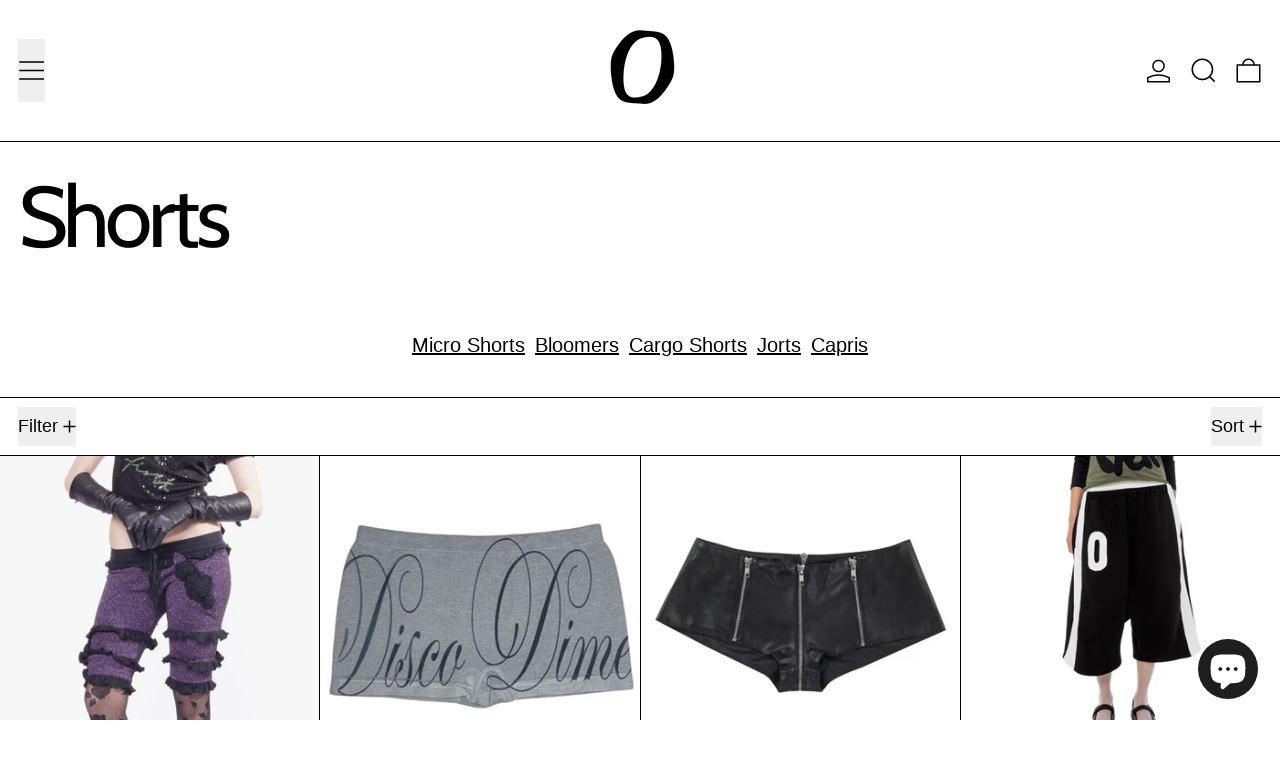

--- FILE ---
content_type: text/html; charset=utf-8
request_url: https://ap0cene.com/en-nz/collections/shorts
body_size: 53060
content:
<!doctype html>
<html class="no-js" lang="en">
  <head>
    <meta charset="utf-8">
    <meta http-equiv="X-UA-Compatible" content="IE=edge">
    <meta name="viewport" content="width=device-width,initial-scale=1">
    <meta name="theme-color" content="">
    <link rel="canonical" href="https://ap0cene.com/en-nz/collections/shorts">
    <link rel="preconnect" href="https://cdn.shopify.com" crossorigin><link
        rel="icon"
        type="image/png"
        href="//ap0cene.com/cdn/shop/files/logo_spaced_6ec9e6d5-add4-4dbb-936a-680120a47343.png?crop=center&height=32&v=1628810731&width=32"
      ><link rel="preconnect" href="https://fonts.shopifycdn.com" crossorigin><title>
      Shorts

        &ndash; ap0cene</title>

    
      <meta name="description" content="Micro Shorts Bloomers Cargo Shorts Jorts Capris">
    

    
<script async crossorigin fetchpriority="high" src="/cdn/shopifycloud/importmap-polyfill/es-modules-shim.2.4.0.js"></script>
<script type="esms-options">
  {
    "noLoadEventRetriggers": true
  }
</script>

<script type="importmap">
  {
    "imports": {
      "vendor": "//ap0cene.com/cdn/shop/t/24/assets/vendor.bundle.min.js?v=124729801276099409011764136258",
      "deferrable-data": "//ap0cene.com/cdn/shop/t/24/assets/deferrable-data.bundle.js?v=160370895301608380811764136258",
      "product": "//ap0cene.com/cdn/shop/t/24/assets/island-product.bundle.js?v=16875237316760582051764136258",
      "quick-buy": "//ap0cene.com/cdn/shop/t/24/assets/island-quick-buy.bundle.js?v=147469616221971819701764136258"
    }
  }
</script>


    <script>window.performance && window.performance.mark && window.performance.mark('shopify.content_for_header.start');</script><meta name="facebook-domain-verification" content="zjwbqmcshn2ydect8rvppimqvtaapa">
<meta name="facebook-domain-verification" content="00cayb0aktcrbs00mzi5x8d5vyskc5">
<meta name="google-site-verification" content="_VZriwRCO8SGZDcrcKgHoHWAD_zmvgeJL_CikI1nF98">
<meta id="shopify-digital-wallet" name="shopify-digital-wallet" content="/54218031277/digital_wallets/dialog">
<meta name="shopify-checkout-api-token" content="e48c0713dfa59fe0ba2afdd406baf34a">
<meta id="in-context-paypal-metadata" data-shop-id="54218031277" data-venmo-supported="false" data-environment="production" data-locale="en_US" data-paypal-v4="true" data-currency="NZD">
<link rel="alternate" type="application/atom+xml" title="Feed" href="/en-nz/collections/shorts.atom" />
<link rel="next" href="/en-nz/collections/shorts?page=2">
<link rel="alternate" hreflang="x-default" href="https://ap0cene.com/collections/shorts">
<link rel="alternate" hreflang="en" href="https://ap0cene.com/collections/shorts">
<link rel="alternate" hreflang="de" href="https://ap0cene.com/de/collections/shorts">
<link rel="alternate" hreflang="ko" href="https://ap0cene.com/ko/collections/shorts">
<link rel="alternate" hreflang="en-AU" href="https://ap0cene.com/en-au/collections/shorts">
<link rel="alternate" hreflang="en-DE" href="https://ap0cene.com/en-de/collections/shorts">
<link rel="alternate" hreflang="de-DE" href="https://ap0cene.com/de-de/collections/shorts">
<link rel="alternate" hreflang="en-IT" href="https://ap0cene.com/en-it/collections/shorts">
<link rel="alternate" hreflang="en-NZ" href="https://ap0cene.com/en-nz/collections/shorts">
<link rel="alternate" hreflang="en-KR" href="https://ap0cene.com/en-kr/collections/shorts">
<link rel="alternate" hreflang="en-UA" href="https://ap0cene.com/en-ua/collections/shorts">
<link rel="alternate" type="application/json+oembed" href="https://ap0cene.com/en-nz/collections/shorts.oembed">
<script async="async" src="/checkouts/internal/preloads.js?locale=en-NZ"></script>
<link rel="preconnect" href="https://shop.app" crossorigin="anonymous">
<script async="async" src="https://shop.app/checkouts/internal/preloads.js?locale=en-NZ&shop_id=54218031277" crossorigin="anonymous"></script>
<script id="apple-pay-shop-capabilities" type="application/json">{"shopId":54218031277,"countryCode":"US","currencyCode":"NZD","merchantCapabilities":["supports3DS"],"merchantId":"gid:\/\/shopify\/Shop\/54218031277","merchantName":"ap0cene","requiredBillingContactFields":["postalAddress","email","phone"],"requiredShippingContactFields":["postalAddress","email","phone"],"shippingType":"shipping","supportedNetworks":["visa","masterCard","amex","discover","elo","jcb"],"total":{"type":"pending","label":"ap0cene","amount":"1.00"},"shopifyPaymentsEnabled":true,"supportsSubscriptions":true}</script>
<script id="shopify-features" type="application/json">{"accessToken":"e48c0713dfa59fe0ba2afdd406baf34a","betas":["rich-media-storefront-analytics"],"domain":"ap0cene.com","predictiveSearch":true,"shopId":54218031277,"locale":"en"}</script>
<script>var Shopify = Shopify || {};
Shopify.shop = "apocene.myshopify.com";
Shopify.locale = "en";
Shopify.currency = {"active":"NZD","rate":"1.75185955"};
Shopify.country = "NZ";
Shopify.theme = {"name":"2026 Baseline","id":156032729345,"schema_name":"Baseline","schema_version":"4.0.0","theme_store_id":910,"role":"main"};
Shopify.theme.handle = "null";
Shopify.theme.style = {"id":null,"handle":null};
Shopify.cdnHost = "ap0cene.com/cdn";
Shopify.routes = Shopify.routes || {};
Shopify.routes.root = "/en-nz/";</script>
<script type="module">!function(o){(o.Shopify=o.Shopify||{}).modules=!0}(window);</script>
<script>!function(o){function n(){var o=[];function n(){o.push(Array.prototype.slice.apply(arguments))}return n.q=o,n}var t=o.Shopify=o.Shopify||{};t.loadFeatures=n(),t.autoloadFeatures=n()}(window);</script>
<script>
  window.ShopifyPay = window.ShopifyPay || {};
  window.ShopifyPay.apiHost = "shop.app\/pay";
  window.ShopifyPay.redirectState = null;
</script>
<script id="shop-js-analytics" type="application/json">{"pageType":"collection"}</script>
<script defer="defer" async type="module" src="//ap0cene.com/cdn/shopifycloud/shop-js/modules/v2/client.init-shop-cart-sync_C5BV16lS.en.esm.js"></script>
<script defer="defer" async type="module" src="//ap0cene.com/cdn/shopifycloud/shop-js/modules/v2/chunk.common_CygWptCX.esm.js"></script>
<script type="module">
  await import("//ap0cene.com/cdn/shopifycloud/shop-js/modules/v2/client.init-shop-cart-sync_C5BV16lS.en.esm.js");
await import("//ap0cene.com/cdn/shopifycloud/shop-js/modules/v2/chunk.common_CygWptCX.esm.js");

  window.Shopify.SignInWithShop?.initShopCartSync?.({"fedCMEnabled":true,"windoidEnabled":true});

</script>
<script>
  window.Shopify = window.Shopify || {};
  if (!window.Shopify.featureAssets) window.Shopify.featureAssets = {};
  window.Shopify.featureAssets['shop-js'] = {"shop-cart-sync":["modules/v2/client.shop-cart-sync_ZFArdW7E.en.esm.js","modules/v2/chunk.common_CygWptCX.esm.js"],"init-fed-cm":["modules/v2/client.init-fed-cm_CmiC4vf6.en.esm.js","modules/v2/chunk.common_CygWptCX.esm.js"],"shop-cash-offers":["modules/v2/client.shop-cash-offers_DOA2yAJr.en.esm.js","modules/v2/chunk.common_CygWptCX.esm.js","modules/v2/chunk.modal_D71HUcav.esm.js"],"shop-button":["modules/v2/client.shop-button_tlx5R9nI.en.esm.js","modules/v2/chunk.common_CygWptCX.esm.js"],"shop-toast-manager":["modules/v2/client.shop-toast-manager_ClPi3nE9.en.esm.js","modules/v2/chunk.common_CygWptCX.esm.js"],"init-shop-cart-sync":["modules/v2/client.init-shop-cart-sync_C5BV16lS.en.esm.js","modules/v2/chunk.common_CygWptCX.esm.js"],"avatar":["modules/v2/client.avatar_BTnouDA3.en.esm.js"],"init-windoid":["modules/v2/client.init-windoid_sURxWdc1.en.esm.js","modules/v2/chunk.common_CygWptCX.esm.js"],"init-shop-email-lookup-coordinator":["modules/v2/client.init-shop-email-lookup-coordinator_B8hsDcYM.en.esm.js","modules/v2/chunk.common_CygWptCX.esm.js"],"pay-button":["modules/v2/client.pay-button_FdsNuTd3.en.esm.js","modules/v2/chunk.common_CygWptCX.esm.js"],"shop-login-button":["modules/v2/client.shop-login-button_C5VAVYt1.en.esm.js","modules/v2/chunk.common_CygWptCX.esm.js","modules/v2/chunk.modal_D71HUcav.esm.js"],"init-customer-accounts-sign-up":["modules/v2/client.init-customer-accounts-sign-up_CPSyQ0Tj.en.esm.js","modules/v2/client.shop-login-button_C5VAVYt1.en.esm.js","modules/v2/chunk.common_CygWptCX.esm.js","modules/v2/chunk.modal_D71HUcav.esm.js"],"init-shop-for-new-customer-accounts":["modules/v2/client.init-shop-for-new-customer-accounts_ChsxoAhi.en.esm.js","modules/v2/client.shop-login-button_C5VAVYt1.en.esm.js","modules/v2/chunk.common_CygWptCX.esm.js","modules/v2/chunk.modal_D71HUcav.esm.js"],"init-customer-accounts":["modules/v2/client.init-customer-accounts_DxDtT_ad.en.esm.js","modules/v2/client.shop-login-button_C5VAVYt1.en.esm.js","modules/v2/chunk.common_CygWptCX.esm.js","modules/v2/chunk.modal_D71HUcav.esm.js"],"shop-follow-button":["modules/v2/client.shop-follow-button_Cva4Ekp9.en.esm.js","modules/v2/chunk.common_CygWptCX.esm.js","modules/v2/chunk.modal_D71HUcav.esm.js"],"checkout-modal":["modules/v2/client.checkout-modal_BPM8l0SH.en.esm.js","modules/v2/chunk.common_CygWptCX.esm.js","modules/v2/chunk.modal_D71HUcav.esm.js"],"lead-capture":["modules/v2/client.lead-capture_Bi8yE_yS.en.esm.js","modules/v2/chunk.common_CygWptCX.esm.js","modules/v2/chunk.modal_D71HUcav.esm.js"],"shop-login":["modules/v2/client.shop-login_D6lNrXab.en.esm.js","modules/v2/chunk.common_CygWptCX.esm.js","modules/v2/chunk.modal_D71HUcav.esm.js"],"payment-terms":["modules/v2/client.payment-terms_CZxnsJam.en.esm.js","modules/v2/chunk.common_CygWptCX.esm.js","modules/v2/chunk.modal_D71HUcav.esm.js"]};
</script>
<script>(function() {
  var isLoaded = false;
  function asyncLoad() {
    if (isLoaded) return;
    isLoaded = true;
    var urls = ["https:\/\/shopify-widget.route.com\/shopify.widget.js?shop=apocene.myshopify.com","https:\/\/ideafyi.oss-us-west-1.aliyuncs.com\/js\/blocker.js?v=2\u0026shop=apocene.myshopify.com"];
    for (var i = 0; i < urls.length; i++) {
      var s = document.createElement('script');
      s.type = 'text/javascript';
      s.async = true;
      s.src = urls[i];
      var x = document.getElementsByTagName('script')[0];
      x.parentNode.insertBefore(s, x);
    }
  };
  if(window.attachEvent) {
    window.attachEvent('onload', asyncLoad);
  } else {
    window.addEventListener('load', asyncLoad, false);
  }
})();</script>
<script id="__st">var __st={"a":54218031277,"offset":-18000,"reqid":"bfdcb41a-5913-4abf-8356-05f947175aef-1768852426","pageurl":"ap0cene.com\/en-nz\/collections\/shorts","u":"0230d16d22c0","p":"collection","rtyp":"collection","rid":395001561345};</script>
<script>window.ShopifyPaypalV4VisibilityTracking = true;</script>
<script id="captcha-bootstrap">!function(){'use strict';const t='contact',e='account',n='new_comment',o=[[t,t],['blogs',n],['comments',n],[t,'customer']],c=[[e,'customer_login'],[e,'guest_login'],[e,'recover_customer_password'],[e,'create_customer']],r=t=>t.map((([t,e])=>`form[action*='/${t}']:not([data-nocaptcha='true']) input[name='form_type'][value='${e}']`)).join(','),a=t=>()=>t?[...document.querySelectorAll(t)].map((t=>t.form)):[];function s(){const t=[...o],e=r(t);return a(e)}const i='password',u='form_key',d=['recaptcha-v3-token','g-recaptcha-response','h-captcha-response',i],f=()=>{try{return window.sessionStorage}catch{return}},m='__shopify_v',_=t=>t.elements[u];function p(t,e,n=!1){try{const o=window.sessionStorage,c=JSON.parse(o.getItem(e)),{data:r}=function(t){const{data:e,action:n}=t;return t[m]||n?{data:e,action:n}:{data:t,action:n}}(c);for(const[e,n]of Object.entries(r))t.elements[e]&&(t.elements[e].value=n);n&&o.removeItem(e)}catch(o){console.error('form repopulation failed',{error:o})}}const l='form_type',E='cptcha';function T(t){t.dataset[E]=!0}const w=window,h=w.document,L='Shopify',v='ce_forms',y='captcha';let A=!1;((t,e)=>{const n=(g='f06e6c50-85a8-45c8-87d0-21a2b65856fe',I='https://cdn.shopify.com/shopifycloud/storefront-forms-hcaptcha/ce_storefront_forms_captcha_hcaptcha.v1.5.2.iife.js',D={infoText:'Protected by hCaptcha',privacyText:'Privacy',termsText:'Terms'},(t,e,n)=>{const o=w[L][v],c=o.bindForm;if(c)return c(t,g,e,D).then(n);var r;o.q.push([[t,g,e,D],n]),r=I,A||(h.body.append(Object.assign(h.createElement('script'),{id:'captcha-provider',async:!0,src:r})),A=!0)});var g,I,D;w[L]=w[L]||{},w[L][v]=w[L][v]||{},w[L][v].q=[],w[L][y]=w[L][y]||{},w[L][y].protect=function(t,e){n(t,void 0,e),T(t)},Object.freeze(w[L][y]),function(t,e,n,w,h,L){const[v,y,A,g]=function(t,e,n){const i=e?o:[],u=t?c:[],d=[...i,...u],f=r(d),m=r(i),_=r(d.filter((([t,e])=>n.includes(e))));return[a(f),a(m),a(_),s()]}(w,h,L),I=t=>{const e=t.target;return e instanceof HTMLFormElement?e:e&&e.form},D=t=>v().includes(t);t.addEventListener('submit',(t=>{const e=I(t);if(!e)return;const n=D(e)&&!e.dataset.hcaptchaBound&&!e.dataset.recaptchaBound,o=_(e),c=g().includes(e)&&(!o||!o.value);(n||c)&&t.preventDefault(),c&&!n&&(function(t){try{if(!f())return;!function(t){const e=f();if(!e)return;const n=_(t);if(!n)return;const o=n.value;o&&e.removeItem(o)}(t);const e=Array.from(Array(32),(()=>Math.random().toString(36)[2])).join('');!function(t,e){_(t)||t.append(Object.assign(document.createElement('input'),{type:'hidden',name:u})),t.elements[u].value=e}(t,e),function(t,e){const n=f();if(!n)return;const o=[...t.querySelectorAll(`input[type='${i}']`)].map((({name:t})=>t)),c=[...d,...o],r={};for(const[a,s]of new FormData(t).entries())c.includes(a)||(r[a]=s);n.setItem(e,JSON.stringify({[m]:1,action:t.action,data:r}))}(t,e)}catch(e){console.error('failed to persist form',e)}}(e),e.submit())}));const S=(t,e)=>{t&&!t.dataset[E]&&(n(t,e.some((e=>e===t))),T(t))};for(const o of['focusin','change'])t.addEventListener(o,(t=>{const e=I(t);D(e)&&S(e,y())}));const B=e.get('form_key'),M=e.get(l),P=B&&M;t.addEventListener('DOMContentLoaded',(()=>{const t=y();if(P)for(const e of t)e.elements[l].value===M&&p(e,B);[...new Set([...A(),...v().filter((t=>'true'===t.dataset.shopifyCaptcha))])].forEach((e=>S(e,t)))}))}(h,new URLSearchParams(w.location.search),n,t,e,['guest_login'])})(!0,!0)}();</script>
<script integrity="sha256-4kQ18oKyAcykRKYeNunJcIwy7WH5gtpwJnB7kiuLZ1E=" data-source-attribution="shopify.loadfeatures" defer="defer" src="//ap0cene.com/cdn/shopifycloud/storefront/assets/storefront/load_feature-a0a9edcb.js" crossorigin="anonymous"></script>
<script crossorigin="anonymous" defer="defer" src="//ap0cene.com/cdn/shopifycloud/storefront/assets/shopify_pay/storefront-65b4c6d7.js?v=20250812"></script>
<script data-source-attribution="shopify.dynamic_checkout.dynamic.init">var Shopify=Shopify||{};Shopify.PaymentButton=Shopify.PaymentButton||{isStorefrontPortableWallets:!0,init:function(){window.Shopify.PaymentButton.init=function(){};var t=document.createElement("script");t.src="https://ap0cene.com/cdn/shopifycloud/portable-wallets/latest/portable-wallets.en.js",t.type="module",document.head.appendChild(t)}};
</script>
<script data-source-attribution="shopify.dynamic_checkout.buyer_consent">
  function portableWalletsHideBuyerConsent(e){var t=document.getElementById("shopify-buyer-consent"),n=document.getElementById("shopify-subscription-policy-button");t&&n&&(t.classList.add("hidden"),t.setAttribute("aria-hidden","true"),n.removeEventListener("click",e))}function portableWalletsShowBuyerConsent(e){var t=document.getElementById("shopify-buyer-consent"),n=document.getElementById("shopify-subscription-policy-button");t&&n&&(t.classList.remove("hidden"),t.removeAttribute("aria-hidden"),n.addEventListener("click",e))}window.Shopify?.PaymentButton&&(window.Shopify.PaymentButton.hideBuyerConsent=portableWalletsHideBuyerConsent,window.Shopify.PaymentButton.showBuyerConsent=portableWalletsShowBuyerConsent);
</script>
<script data-source-attribution="shopify.dynamic_checkout.cart.bootstrap">document.addEventListener("DOMContentLoaded",(function(){function t(){return document.querySelector("shopify-accelerated-checkout-cart, shopify-accelerated-checkout")}if(t())Shopify.PaymentButton.init();else{new MutationObserver((function(e,n){t()&&(Shopify.PaymentButton.init(),n.disconnect())})).observe(document.body,{childList:!0,subtree:!0})}}));
</script>
<link id="shopify-accelerated-checkout-styles" rel="stylesheet" media="screen" href="https://ap0cene.com/cdn/shopifycloud/portable-wallets/latest/accelerated-checkout-backwards-compat.css" crossorigin="anonymous">
<style id="shopify-accelerated-checkout-cart">
        #shopify-buyer-consent {
  margin-top: 1em;
  display: inline-block;
  width: 100%;
}

#shopify-buyer-consent.hidden {
  display: none;
}

#shopify-subscription-policy-button {
  background: none;
  border: none;
  padding: 0;
  text-decoration: underline;
  font-size: inherit;
  cursor: pointer;
}

#shopify-subscription-policy-button::before {
  box-shadow: none;
}

      </style>

<script>window.performance && window.performance.mark && window.performance.mark('shopify.content_for_header.end');</script>

    


  <link
    rel="preload"
    as="font"
    href="//ap0cene.com/cdn/fonts/cabin/cabin_n4.cefc6494a78f87584a6f312fea532919154f66fe.woff2"
    type="font/woff2"
    crossorigin
  >





<style data-shopify>
  
  @font-face {
  font-family: Cabin;
  font-weight: 400;
  font-style: normal;
  font-display: swap;
  src: url("//ap0cene.com/cdn/fonts/cabin/cabin_n4.cefc6494a78f87584a6f312fea532919154f66fe.woff2") format("woff2"),
       url("//ap0cene.com/cdn/fonts/cabin/cabin_n4.8c16611b00f59d27f4b27ce4328dfe514ce77517.woff") format("woff");
}

</style>

<style>:root {

      --font-size-xs: 0.64rem;
      --font-size-sm: 0.8rem;
      --font-size-base: 1rem;
      --font-size-lg: 1.25rem;
      --font-size-xl: 1.563rem;
      --font-size-2xl: 1.953rem;
      --font-size-3xl: 2.441rem;
      --font-size-4xl: 3.052rem;
      --font-size-5xl: 3.815rem;
      --font-size-6xl: 4.768rem;
      --font-size-7xl: 5.96rem;
      --font-size-8xl: 7.451rem;
      --font-size-9xl: 9.313rem;

      --type-scale-n-2: var(--font-size-xs);
      --type-scale-n-1: var(--font-size-sm);
      --type-scale-n0: var(--font-size-base);
      --type-scale-n1: var(--font-size-lg);
      --type-scale-n2: var(--font-size-xl);
      --type-scale-n3: var(--font-size-2xl);
      --type-scale-n4: var(--font-size-3xl);
      --type-scale-n5: var(--font-size-4xl);
      --type-scale-n6: var(--font-size-5xl);
      --type-scale-n7: var(--font-size-6xl);
      --type-scale-n8: var(--font-size-7xl);
      --type-scale-n9: var(--font-size-8xl);
      --type-scale-n10: var(--font-size-9xl);

      --base-font-size: 112.5%;
      --base-font-size-from-settings: 18;
      --base-line-height: 1.2;
      --heading-line-height: 0.9;

      font-size: var(--base-font-size);
      line-height: var(--base-line-height);

      --heading-font-stack: Cabin, sans-serif;
      --heading-font-weight: 400;
      --heading-font-style: normal;


      --body-font-stack: "system_ui", -apple-system, 'Segoe UI', Roboto, 'Helvetica Neue', 'Noto Sans', 'Liberation Sans', Arial, sans-serif, 'Apple Color Emoji', 'Segoe UI Emoji', 'Segoe UI Symbol', 'Noto Color Emoji';
      --body-font-weight: 400;
      --body-font-bold: FontDrop;
      --body-font-bold-italic: FontDrop;

      --color-gridline: 0 0 0;
      --gridline-width: 1px;

      --text-border-width: 1px;
      --checkbox-width: 1px;

      --font-heading: Cabin, sans-serif;
      --font-body: "system_ui", -apple-system, 'Segoe UI', Roboto, 'Helvetica Neue', 'Noto Sans', 'Liberation Sans', Arial, sans-serif, 'Apple Color Emoji', 'Segoe UI Emoji', 'Segoe UI Symbol', 'Noto Color Emoji';
      --font-body-weight: 400;
      --font-body-style: normal;
      --font-body-bold-weight: bold;

      --heading-letterspacing: -0.05em;
      --heading-capitalize: none;
      --heading-decoration: none;

      --standard-heading-size: var(--type-scale-n2);
      --feature-heading-size: var(--type-scale-n3);
      --secondary-heading-size: var(--type-scale-n0);

      --body-copy-transform: none;

      --wrapperWidth: 100vw;
      --gutter: 1px;
      --rowHeight: calc((var(--wrapperWidth) - (11 * var(--gutter))) / 12);

      --global-scrolling-items-speed-multiplier: 1;

      --add-to-cart-button-height: 44px;
      --checkout-button-height: 44px;

      --spacing: 1rem;
      --spacing-double: 2rem;
      --spacing-half: 0.5rem;

      /* Equivalent to px-2 */
      --section-horizontal-spacing-mobile: 0.5rem;
      /* Equivalent to px-4 */
      --section-horizontal-spacing-desktop: 1rem;

      --section-horizontal-spacing: var(--section-horizontal-spacing-mobile);

      --icon-thickness: 1.5;

      /**
       * Buttons
       */
      --button-text-transform: none;
      --button-after-content: '\00a0\2192';
      --button-border-radius: 0;

      /**
       * Links
       */
      --links-bottom-border-width: var(--text-border-width);
      --links-bottom-padding: 0.25rem;
      --links-text-transform: none;
      --links-after-content: '\00a0\2192';
      --links-before-content: '\2190\00a0';

      background-color: rgb(var(--color-scheme-background));
      color: rgb(var(--color-scheme-text));
    }

    @media (min-width: 1024px) {
      :root {
        --standard-heading-size: var(--type-scale-n6);
        --feature-heading-size: var(--type-scale-n7);
        --secondary-heading-size: var(--type-scale-n2);

        --section-horizontal-spacing: var(--section-horizontal-spacing-desktop);
      }
    }

    :root,
      
      [data-color-scheme="scheme1"] {
        --color-scheme-text: 0 0 0;
        --color-scheme-background: 255 255 255;
        --color-scheme-accent: 0 0 0;
        --color-scheme-accent-contrast:  255 255 255;
        --color-scheme-secondary: 0 0 0;
      }
  
      [data-color-scheme="scheme2"] {
        --color-scheme-text: 0 0 0;
        --color-scheme-background: 223 223 223;
        --color-scheme-accent: 255 255 255;
        --color-scheme-accent-contrast:  0 0 0;
        --color-scheme-secondary: 0 0 0;
      }
  
      [data-color-scheme="scheme3"] {
        --color-scheme-text: 252 252 252;
        --color-scheme-background: 0 0 0;
        --color-scheme-accent: 198 249 31;
        --color-scheme-accent-contrast:  255 255 255;
        --color-scheme-secondary: 252 252 252;
      }
  
      [data-color-scheme="scheme4"] {
        --color-scheme-text: 255 255 255;
        --color-scheme-background: 0 0 0;
        --color-scheme-accent: 255 255 255;
        --color-scheme-accent-contrast:  0 0 0;
        --color-scheme-secondary: 255 255 255;
      }
  
      [data-color-scheme="scheme5"] {
        --color-scheme-text: 0 0 0;
        --color-scheme-background: 255 255 255;
        --color-scheme-accent: 0 0 0;
        --color-scheme-accent-contrast:  255 255 255;
        --color-scheme-secondary: 0 0 0;
      }
  

    [data-color-scheme] {
      --payment-terms-background-color: rgb(var(--color-scheme-background));

      --button-color-border: var(--color-scheme-text);
      --button-color-background: var(--color-scheme-text);
      --button-color-text: var(--color-scheme-background);
      --button-color-border-hover: var(--color-scheme-accent);
      --button-color-background-hover: var(--color-scheme-accent);
      --button-color-text-hover: var(--color-scheme-accent-contrast);
    }

    ::selection {
      background-color: rgb(var(--color-scheme-text));
      color: rgb(var(--color-scheme-background));
    }

    @keyframes scrolling-items {
      0% {
        transform: translate3d(0, 0, 0);
      }

      100% {
        transform: translate3d(-50%, 0, 0);
      }
    }
</style>

<style id="generated-critical-css">
image-with-placeholder{display:block}.theme-button,.theme-button--secondary{cursor:pointer;font-size:var(--font-size-base);line-height:var(--base-line-height);overflow-wrap:anywhere;padding:.5rem 2rem;text-transform:var(--button-text-transform);word-break:normal}.theme-button--secondary:after,.theme-button:after{--tw-content:var(--button-after-content);content:var(--tw-content)}.theme-button{--tw-border-opacity:1;--tw-bg-opacity:1;--tw-text-opacity:1;background-color:rgb(var(--button-color-background)/var(--tw-bg-opacity,1));border-color:rgb(var(--button-color-border)/var(--tw-border-opacity,1));border-radius:var(--button-border-radius);border-width:var(--text-border-width);color:rgb(var(--button-color-text)/var(--tw-text-opacity,1))}@media (hover:hover) and (pointer:fine){.theme-button:hover{--tw-border-opacity:1;--tw-bg-opacity:1;--tw-text-opacity:1;background-color:rgb(var(--button-color-background-hover)/var(--tw-bg-opacity,1));border-color:rgb(var(--button-color-border-hover)/var(--tw-border-opacity,1));color:rgb(var(--button-color-text-hover)/var(--tw-text-opacity,1))}}.theme-button--secondary{--tw-border-opacity:1;--tw-bg-opacity:1;--tw-text-opacity:1;background-color:rgb(var(--color-scheme-background)/var(--tw-bg-opacity,1));border-color:rgb(var(--color-scheme-text)/var(--tw-border-opacity,1));border-radius:var(--button-border-radius);border-width:var(--text-border-width);color:rgb(var(--color-scheme-text)/var(--tw-text-opacity,1))}[data-color-scheme] .theme-button--secondary.rte a:hover,[data-color-scheme].theme-button--secondary .rte a:hover,[data-color-scheme].theme-button--secondary.rte a:hover{color:rgb(var(--color-scheme-accent));text-decoration-color:rgb(var(--color-scheme-accent))}[data-color-scheme] .theme-button--secondary.rte blockquote,[data-color-scheme].theme-button--secondary .rte blockquote,[data-color-scheme].theme-button--secondary.rte blockquote{background:rgb(var(--color-scheme-text));color:rgb(var(--color-scheme-background))}@media (hover:hover) and (pointer:fine){.theme-button--secondary:hover{--tw-border-opacity:1;--tw-text-opacity:1;border-color:rgb(var(--color-scheme-accent)/var(--tw-border-opacity,1));color:rgb(var(--color-scheme-accent)/var(--tw-text-opacity,1))}}[data-shopify-xr-hidden]{display:none}.block{display:block}.inline-block{display:inline-block}.hidden{display:none}.shopify-payment-button__button--hidden{display:none!important}.splide:not(.is-active) .\[\.splide\:not\(\.is-active\)_\&\]\:pointer-events-none{pointer-events:none}.splide:not(.is-active) .\[\.splide\:not\(\.is-active\)_\&\]\:invisible{visibility:hidden}.splide:not(.is-active) .\[\.splide\:not\(\.is-active\)_\&\]\:\!flex{display:flex!important}.splide:not(.is-active) .\[\.splide\:not\(\.is-active\)_\&\]\:gap-gridline{gap:var(--gridline-width)}@media not all and (min-width:1024px){.splide:not(.is-active) .max-lg\:\[\.splide\:not\(\.is-active\)_\&\]\:hidden{display:none}}
</style>
<style id="manual-critical-css">
  html {
    background-color: rgb(var(--color-primary-background));
    color: rgb(var(--color-primary-text));
    font-size: var(--base-font-size);
    line-height: var(--base-line-height);
  }

  [x-cloak] {
    display: none;
  }

  data-island {
    display: block;
  }

  html.no-js [x-cloak].no-js-undo-cloak {
    display: revert;
  }

  body {
    display: flex;
    flex-direction: column;
    min-height: 100vh;
  }

  @media (min-width: 768px) {
    [md\:undo-x-cloak-block] {
      display: block;
    }
  }

  @media (max-width: 767px) {
    [max-md\:undo-x-cloak-block] {
      display: block;
    }
  }
</style>


    <link href="//ap0cene.com/cdn/shop/t/24/assets/base.bundle.css?v=139135451651038960081764136258" rel="stylesheet" type="text/css" media="all" />


<meta property="og:site_name" content="ap0cene">
<meta property="og:url" content="https://ap0cene.com/en-nz/collections/shorts">
<meta property="og:title" content="Shorts">
<meta property="og:type" content="website">
<meta property="og:description" content="Micro Shorts Bloomers Cargo Shorts Jorts Capris"><meta property="og:image" content="http://ap0cene.com/cdn/shop/files/ap0cene_logo_110x_2x_3517a395-cd8a-45c3-80cb-496dcaa7df5d.png?v=1737835927">
  <meta
    property="og:image:secure_url"
    content="https://ap0cene.com/cdn/shop/files/ap0cene_logo_110x_2x_3517a395-cd8a-45c3-80cb-496dcaa7df5d.png?v=1737835927"
  >
  <meta property="og:image:width" content="220">
  <meta property="og:image:height" content="219"><meta name="twitter:card" content="summary_large_image">
<meta name="twitter:title" content="Shorts">
<meta name="twitter:description" content="Micro Shorts Bloomers Cargo Shorts Jorts Capris">
<script>
  window.THEMENAME = 'Baseline';
  window.THEMEVERSION = '3.0.0';

  document.documentElement.className = document.documentElement.className.replace('no-js', 'js');

  function debounce(fn, wait) {
    let t;
    return (...args) => {
      clearTimeout(t);
      t = setTimeout(() => fn.apply(this, args), wait);
    };
  }

  window.theme = {
    strings: {
      loading: "Loading",
      itemCountOne: "{{ count }} item",
      itemCountOther: "{{ count }} items",
      addToCart: "Add to cart",
      soldOut: "Sold out",
      unavailable: "Unavailable",
      regularPrice: "Regular price",
      salePrice: "Sale price",
      sale: "Sale",
      unitPrice: "Unit price",
      unitPriceSeparator: "per",
      cartEmpty: "Your cart is currently empty.",
      cartCookies: "Enable cookies to use the shopping cart",
      update: "Update",
      quantity: "Quantity",
      discountedTotal: "Discounted total",
      regularTotal: "Regular total",
      priceColumn: "See Price column for discount details.",
      addedToCart: "Added to Cart!",
      cartError: "There was an error while updating your cart. Please try again.",
      cartAddError: "All {{ title }} are in your cart.",
      shippingCalculatorResultsTitleOne: "There is 1 rate:",
      shippingCalculatorResultsTitleMany: "There are {{ count }} rates:",
    },
    routes: {
      root_url: "\/en-nz",
      predictive_search_url: "\/en-nz\/search\/suggest",
      cart_url: "\/en-nz\/cart",
      cart_add_url: "\/en-nz\/cart\/add",
      cart_change_url: "\/en-nz\/cart\/change",
      cart_update_url: "\/en-nz\/cart\/update",
      cart_clear_url: "\/en-nz\/cart\/clear",
    },
    moneyFormat: "${{amount}}",
    moneyWithCurrencyFormat: "${{amount}} NZD",
    get defaultMoneyFormat() {
      return this.moneyFormat;
    },
    cartItemCount: 0,
    settings: {
      cartType: "page",
      openDrawerOnAddToCart: true
    },
    info: {
      name: 'Baseline',
    }
  };
</script>
<script src="//ap0cene.com/cdn/shop/t/24/assets/utils.js?v=84782252304122448471764136258" defer></script>
    <script src="//ap0cene.com/cdn/shop/t/24/assets/images.js?v=56710371490645595961764136258" defer></script>
    <script>
      window.themeEventsDebugMode = false;
    </script>
    <script src="//ap0cene.com/cdn/shop/t/24/assets/theme-events.js?v=133344252210966700221764136258" defer></script>

    

    
  <!-- BEGIN app block: shopify://apps/deluxe-accounts/blocks/cad/b059626d-05f0-44bc-b55f-d2fc6d268902 -->
<style>
        :root {
            --cadPrimaryColor: #000000;
            --cadPrimaryColorRGB: 0, 0,0;
            --cadPrimaryColorLighter: color-mix(in srgb, var(--cadPrimaryColor) 70%, white 30%);
            --cadPrimaryColorDarker: color-mix(in srgb, var(--cadPrimaryColor) 85%, black 15%);
            --cadWishlistColor: #000000;
            --color-bg: white; /*this variable is unused*/
            --font-heading-scale: 1;
            --cadBorderRadius: 0px;
            --cadLowBorderRadius: calc(var(--cadBorderRadius) * 0.2667);
            --cadLowerBorderRadius: calc(var(--cadBorderRadius) * 0.5333);
            --cadMidHighBorderRadius: calc(var(--cadBorderRadius) * 1.3333);
            --cadHighBorderRadius: calc(var(--cadBorderRadius) * 1.6667);
            --cadFullCircleBorderRadius: 50%;
            --cadPillBorderRadius: min(calc(var(--cadBorderRadius) * (50 / 15)), 50px);

            /* Elevation scaling factor */
            --cadElevationIntensity: 0; /* soft = .5, medium = 1, strong = 1.7 */
            /* Opacity increases with elevation */
            --cadShadowOpacityLow: calc(0.12 * var(--cadElevationIntensity));
            --cadShadowOpacityMid: calc(0.2 * var(--cadElevationIntensity));
            --cadShadowOpacityHigh: calc(0.3 * var(--cadElevationIntensity));
            /* Blur decreases with elevation */
            --cadShadowBlurLow: calc(27px / var(--cadElevationIntensity));
            --cadShadowBlurMid: calc(20px / var(--cadElevationIntensity));
            --cadShadowBlurMidHigh: calc(15px / var(--cadElevationIntensity));
            --cadShadowBlurHigh: calc(10px / var(--cadElevationIntensity));

            --cadShadowLow: 0 0 var(--cadShadowBlurMidHigh) 0 rgb(0 0 0 / var(--cadShadowOpacityLow));
            --cadShadowMid: 0 0 var(--cadShadowBlurMidHigh) -1px rgb(0 0 0 / var(--cadShadowOpacityMid));
            --cadShadowHigh: 0 4px var(--cadShadowBlurHigh) 1px rgba(0, 0, 0, var(--cadShadowOpacityHigh));
            --cadShadowLowBlur: 0 0 var(--cadShadowBlurLow) -5px rgb(95 95 95 / var(--cadShadowOpacityMid));
            --cadShadowMidBlur: 0 0 var(--cadShadowBlurLow) 0px rgb(6 6 6 / var(--cadShadowOpacityLow));
            --cadShadowHighBlur: 0 0 var(--cadShadowBlurLow) -2px rgb(95 95 95 / var(--cadShadowOpacityHigh));

            --cadTitlesFontFamily: "";
            --cadBodyFontFamily: "auto";
            --cadMenuTextStyle: none;

            --cadButtonBackgroundColor: #000000;
            --cadButtonBackgroundColorRGB: 0, 0,0;
            --cadButtonTextColor: #ffffff;
            --cadButtonTextStyle: none;

            --cadSecondaryButtonBackgroundColor: #ffffff;
            --cadSecondaryButtonTextColor: #000000;

            --cadDestructiveColor: #b55f5f;
            --cadDestructiveColorRGB: 181, 95,95;
            --cadDestructiveButtonTextColor: #ffffff;

            --cadAccentsColor: #000000;
            --cadAccentsColorRGB: 0, 0,0;

            --cadSuccessColor: #5c955c;
            --cadFailureColor: var(--cadDestructiveColor);
            --cadAlertColor: #ff6f00;
        }</style>
    <link href="//cdn.shopify.com/extensions/019bd779-6765-7a89-9853-8e0257553457/customer-account-deluxe-4.01.02/assets/cad_base.min.css" rel="stylesheet" type="text/css" media="all" />
<script id="cadSetUpScript">(function appendRedirectScript() {
            // Create a Promise to manage redirection
            const redirectPromise = new Promise((resolve) => {
                // Create the script element
                const scriptElement = document.createElement('script');
                scriptElement.type = 'text/javascript';

                scriptElement.text = `
                    var rootUrl = '/en-nz'
                    var currentUrl = window.location.pathname;
                    var shouldRedirect =
                        (currentUrl.includes("/account/login") ||
                            currentUrl.includes("/account/register") ||
                            currentUrl === "/account/" ||
                            currentUrl.endsWith("/account") ||
                            currentUrl === "/account") &&
                        !currentUrl.includes("/apps/deluxe");
                    if (shouldRedirect) {
                        window.location.href = rootUrl + "/apps/deluxe/account?return_url=true";
                        window.postMessage({ redirected: true }, "*");
                    } else {
                        window.postMessage({ redirected: false }, "*");
                    }
                `;

                const head = document.head || document.getElementsByTagName('head')[0];
                head.insertBefore(scriptElement, head.firstChild);
                window.addEventListener('message', function handleMessage(event) {
                    if (event.data.redirected !== undefined) {
                        resolve(event.data.redirected);
                        window.removeEventListener('message', handleMessage); // Clean up listener
                    }
                });
            });

            redirectPromise
                .catch(error => console.error("Error during redirection:", error));
        })();///////////////// INIT FETCH ///////////////////

        window.CadApp = window.CadApp || {};

        CadApp.waitForCadData = function (prop, timeout = 10000) {
            return new Promise((resolve, reject) => {
                const interval = 100;
                const start = Date.now();

                const check = () => {
                    const val = window.CadApp && window.CadApp[prop];
                    if (val) {
                        resolve(val);               // <-- return the actual property (e.g., the function)
                        return;
                    }
                    if (Date.now() - start >= timeout) {
                        reject(new Error(`Timed out waiting for CadApp.${prop}`));
                        return;
                    }
                    setTimeout(check, interval);
                };

                check();
            });
        };

        //fetch restoration
        const nativeFetch = window.fetch.bind(window);
        window.CadApp = window.CadApp || {};
        Object.defineProperty(CadApp, 'fetch', {value: (...a) => nativeFetch(...a)});
        

        const cadCurrentUrl = new URL(window.location.href);const cadShare = cadCurrentUrl.searchParams.get('share');
        CadApp.fetch(`/apps/deluxe/endpoint?fetchInit=${Shopify.locale}&themeSchemaName=${Shopify.theme['schema_name']}&getTranslations${cadShare? `&cadShare=${cadShare}` : ''}`, {
            method: 'GET',
            headers: {'Content-Type': 'application/json'},
        }).then(async rawData => {
            const {translations, id, customer, customizations} = await rawData.json()
            CadApp.translations = translations
            CadApp.id = id
            CadApp.customer = customer
            CadApp.customizations = customizations
        }).then(() => {
            // Now load cad_customizations.js after cadBaseScript is loaded
            const cadCustomizationsScript = document.createElement('script');
            cadCustomizationsScript.src = "https://cdn.shopify.com/extensions/019bd779-6765-7a89-9853-8e0257553457/customer-account-deluxe-4.01.02/assets/cad_customizations.min.js";
            cadCustomizationsScript.defer = true;
            cadCustomizationsScript.id = "cadCustomizations";
            // Append the new script to the document
            document.head.appendChild(cadCustomizationsScript);
        })
            .catch(error => {
                console.error('Error fetching the JSON:', error);
            });

        ///////////////// DATA ///////////////////
        Object.defineProperty(window, 'cadSetUp', {
            configurable: true, writable: true,
            value: async function (refresh = false) {CadApp.updateAllAccountLinks(null, true, '');CadApp.uiComponents = {
                    overlay: `
        <cad-overlay data-type="login" data-layout="lateral" data-elevation-style="0" data-theme="square" >
            <div class="cad-overlay__container cad-scrollable">
                <div class="cad-overlay__head">
                    <div class="cad-overlay__title">
                        \${this.translations.customer.login.title}
                    </div>
                    <div class="cad-overlay__close">
                        <button>
                            <!-- BEGIN app snippet: icon -->

    <div class="icon icon-element close" style="max-width: 24px; min-width: 24px; width: 24px; height: 24px; max-height: 24px; min-height: 24px;"></div>
<!-- END app snippet -->
                        </button>
                    </div>
                </div>
                <div class="form__message login-info">\${this.translations.customer.login.info}</div><!-- BEGIN app snippet: cad_login--fast -->



<cad-fast-login-snippet ><form method="post" action="/en-nz/account/login" id="loginUI1" accept-charset="UTF-8" data-login-with-shop-sign-in="true" data-shopify-captcha="true" novalidate="novalidate" class="customer"><input type="hidden" name="form_type" value="customer_login" /><input type="hidden" name="utf8" value="✓" /><input type="hidden" name="return_to" value="/en-nz/apps/deluxe/account?view=dashboard" /></form></cad-fast-login-snippet>

<!-- END app snippet --><!-- BEGIN app snippet: cad_social-login --><cad-social-login>
</cad-social-login>

<!-- END app snippet --></div>
        </cad-overlay>
        
            
                <cad-overlay data-type="favorites" data-layout="central"  data-elevation-style="0" data-theme="square" >
                    <div class="cad-overlay__container  cad-scrollable">
                        <div class="cad-overlay__head">
                            <div class="cad-overlay__title">
                                \${this.translations.customer.login_favorites}
                            </div>
                            <div class="cad-overlay__close">
                                <button>
                                    <!-- BEGIN app snippet: icon -->

    <div class="icon icon-element close" style="max-width: 24px; min-width: 24px; width: 24px; height: 24px; max-height: 24px; min-height: 24px;"></div>
<!-- END app snippet -->
                                </button>
                            </div>
                        </div>
                        <div class="form__message login-info">\${this.translations.customer.login.info}</div><!-- BEGIN app snippet: cad_login--fast -->



<cad-fast-login-snippet ><form method="post" action="/en-nz/account/login" id="loginUI2" accept-charset="UTF-8" data-login-with-shop-sign-in="true" data-shopify-captcha="true" novalidate="novalidate" class="customer"><input type="hidden" name="form_type" value="customer_login" /><input type="hidden" name="utf8" value="✓" /><input type="hidden" name="return_to" value="/en-nz/apps/deluxe/account?view=dashboard" /></form></cad-fast-login-snippet>

<!-- END app snippet --><!-- BEGIN app snippet: cad_social-login --><cad-social-login>
</cad-social-login>

<!-- END app snippet --></div>
                </cad-overlay>
            
        
    `,
                    cadComponent: ``,
                    loginSnippet: `<!-- BEGIN app snippet: cad_login--fast -->



<cad-fast-login-snippet auto-login style="display: none !important;" ><form method="post" action="/en-nz/account/login" id="AutoLoginForm" accept-charset="UTF-8" data-login-with-shop-sign-in="true" data-shopify-captcha="true" novalidate="novalidate" class="customer"><input type="hidden" name="form_type" value="customer_login" /><input type="hidden" name="utf8" value="✓" /><input type="hidden" name="return_to" value="/en-nz/apps/deluxe/account?view=dashboard" /></form></cad-fast-login-snippet>

<!-- END app snippet -->`
                }
                if (!refresh) {
                    CadApp.generateHeartIcon = function (tagName, isLarge, showFullHeart, sampleIcon, callback, showEmptyIcon = true) {
                        const heartIcon = document.createElement(tagName);
                        if (sampleIcon) {
                            heartIcon.className = sampleIcon.className;
                        }
                        if (callback) {
                            callback();
                        } else {
                            
                            heartIcon.href = `/en-nz/apps/deluxe/account#favorites`;
                        }
                        const iconSize = isLarge ? 42 : '';
                        heartIcon.innerHTML = `
            ${showEmptyIcon ? `<div class="heart-empty"><!-- BEGIN app snippet: icon -->

    <svg height="24" width="24" fill="none" stroke="currentColor" stroke-width="1" stroke-linecap="round" stroke-linejoin="round" viewBox="0 0 24 24"><path d="M20.84 4.61a5.5 5.5 0 0 0-7.78 0L12 5.67l-1.06-1.06a5.5 5.5 0 0 0-7.78 7.78l1.06 1.06L12 21.23l7.78-7.78 1.06-1.06a5.5 5.5 0 0 0 0-7.78z"></path></svg>
<!-- END app snippet --></div>` : ''}
            ${showFullHeart ? `<div class="heart-full"><!-- BEGIN app snippet: icon -->

    <svg xmlns="http://www.w3.org/2000/svg" height="24" viewBox="0 -960 960 960" width="24" fill="currentColor"><path d="m480-120-58-52q-101-91-167-157T150-447.5Q111-500 95.5-544T80-634q0-94 63-157t157-63q52 0 99 22t81 62q34-40 81-62t99-22q94 0 157 63t63 157q0 46-15.5 90T810-447.5Q771-395 705-329T538-172l-58 52Z"/></svg>
<!-- END app snippet --></div>` : ''}
        `;
                        const overlay = document.querySelector('cad-overlay[data-type="favorites"]');
                        if (!CadApp.customer && overlay) {
                            heartIcon.addEventListener('click', (event) => {
                                event.preventDefault();
                                event.stopImmediatePropagation();
                                overlay.classList.toggle('open');
                            }, true);
                        }
                        return heartIcon;
                    };

                    CadApp.storeConfig = {onboarding: {
                            isComplete: true
                        },vouchers: [{"type":"percentage","value":"5","points":"500","id":1,"enabled":true},{"type":"percentage","value":"10","points":"1000","id":2,"enabled":true},{"type":"percentage","value":"20","points":"2000","id":3,"enabled":true}],
                        points_allocation: [{"key":"signup","enabled":true,"points":10,"label":"points.signup","expiration":null},{"key":"birthday","enabled":true,"points":10,"label":"points.birthday","expiration":null},{"key":"purchase","enabled":true,"points":1,"label":"points.purchase","expiration":null,"options":[{"key":"minimum_purchase_amount","label":"minimum_purchase_amount","type":"number_decimal","suffix":"{{currency}}","value":0}]},{"key":"review","enabled":false,"points":10,"label":"points.review","integrations":["reviews.reward"],"expiration":null,"options":[{"key":"limit_reviews_per_order","label":"limit_reviews_per_order","type":"boolean","value":false}]},{"key":"instagram_follow","enabled":false,"points":10,"label":"points.instagram_follow","expiration":null,"options":[{"key":"link","label":"link","prefix":"https:\/\/www.instagram.com\/","value":""}]},{"key":"facebook_follow","enabled":false,"points":10,"label":"points.facebook_follow","expiration":null,"options":[{"key":"link","label":"link","prefix":"https:\/\/www.facebook.com\/","value":""}]},{"key":"profile_completion","enabled":false,"points":10,"label":"points.profile_completion","expiration":null},{"key":"referral","enabled":false,"label":"points.referral","options":[{"key":"reward_trigger","label":"reward_trigger","type":"enum","value":"signup","choices":[{"label":"after_signup","value":"signup"},{"label":"after_first_paid_order","value":"first_purchase"}]},{"key":"minimum_purchase_amount","label":"minimum_purchase_amount","type":"number_decimal","suffix":"{{currency}}","value":0,"show_if":{"reward_trigger":"first_purchase"}}],"gifts":{"for_referrer":[],"for_referee":[]}}],
                        social_login: [{"key":"google","enabled":true,"label":"Google","options":{"clientID":"GOOGLE_CLIENT_ID","clientSecret":"GOOGLE_CLIENT_SECRET"}},{"key":"facebook","enabled":true,"label":"Facebook","options":{"clientID":"FACEBOOK_CLIENT_ID","clientSecret":"FACEBOOK_CLIENT_SECRET"}},{"key":"apple","enabled":true,"label":"Apple","options":{"clientID":"APPLE_CLIENT_ID","teamID":"APPLE_TEAM_ID","keyID":"APPLE_KEY_ID"}},{"key":"twitter","enabled":false,"label":"Twitter \/ X","options":{"clientID":"TWITTER_CLIENT_ID","clientSecret":"TWITTER_CLIENT_SECRET"}}],
                        general_settings: {"plugins":[{"key":"loyalty","enabled":false},{"key":"wishlist","enabled":true},{"key":"social_login","enabled":true,"options":{"auto_create_accounts":true}},{"key":"store_credits","enabled":true},{"key":"membership","enabled":false,"options":{"version":1,"defaults":{"criteria_window_days":365,"renewal_policy":"rolling","auto_downgrade":true},"tiers":[{"id":"1","label":"Free","description":"Start your journey and earn points on every purchase. Redeem them for exciting rewards anytime.","enabled":true,"criteria":[],"program":{"vouchers":[{"id":1,"enabled":true,"type":"percentage","value":5,"points":600},{"id":2,"enabled":true,"type":"percentage","value":10,"points":1200},{"id":3,"enabled":true,"type":"percentage","value":20,"points":2500}],"points_allocation":[{"key":"signup","enabled":true,"points":10,"label":"points.signup","expiration":null},{"key":"purchase","enabled":true,"points":1,"label":"points.purchase","expiration":null,"options":[{"key":"minimum_purchase_amount","label":"minimum_purchase_amount","type":"number_decimal","suffix":"{{currency}}","value":0}]},{"key":"review","enabled":true,"points":10,"label":"points.review","integrations":["reviews.reward"],"expiration":null,"options":[{"key":"limit_reviews_per_order","label":"limit_reviews_per_order","type":"boolean","value":true}]},{"key":"instagram_follow","enabled":true,"points":10,"label":"points.instagram_follow","expiration":null,"options":[{"key":"link","label":"link","prefix":"https:\/\/www.instagram.com\/","value":""}]},{"key":"facebook_follow","enabled":true,"points":10,"label":"points.facebook_follow","expiration":null,"options":[{"key":"link","label":"link","prefix":"https:\/\/www.facebook.com\/","value":""}]},{"key":"profile_completion","enabled":true,"points":10,"label":"points.profile_completion","expiration":null},{"key":"referral","enabled":true,"label":"points.referral","options":[{"key":"reward_trigger","label":"reward_trigger","type":"enum","value":"signup","choices":[{"label":"after_signup","value":"signup"},{"label":"after_first_paid_order","value":"first_purchase"}]},{"key":"minimum_purchase_amount","label":"minimum_purchase_amount","type":"number_decimal","suffix":"{{currency}}","value":0,"show_if":{"reward_trigger":"first_purchase"}}],"gifts":{"for_referrer":[],"for_referee":[]}}],"gifts":{"on_upgrade":[],"on_birthday":[{"id":1,"key":"birthday_voucher_5_fixed","enabled":true,"type":"voucher","value_type":"fixed","value":5,"currency":"shop","grant_key":"tier:free|event:on_birthday|gift:birthday_voucher_5_fixed"}]}},"translations":{}},{"id":"2","label":"Bronze","description":"Unlock your first tier and enjoy bonus points, exclusive offers, and special occasion rewards.","enabled":true,"criteria":[{"type":"points","enabled":true,"threshold":1000,"window_days":365},{"type":"orders","enabled":true,"threshold":2,"window_days":365},{"type":"amount","enabled":true,"threshold":[{"value":100,"currency":"shop"}],"window_days":365}],"program":{"vouchers":[{"id":1,"enabled":true,"type":"percentage","value":5,"points":500},{"id":2,"enabled":true,"type":"percentage","value":10,"points":1000},{"id":3,"enabled":true,"type":"percentage","value":20,"points":2000}],"points_allocation":[{"key":"signup","enabled":true,"points":10,"label":"points.signup","expiration":null},{"key":"purchase","enabled":true,"points":2,"label":"points.purchase","expiration":null,"options":[{"key":"minimum_purchase_amount","label":"minimum_purchase_amount","type":"number_decimal","suffix":"{{currency}}","value":0}]},{"key":"review","enabled":true,"points":12,"label":"points.review","integrations":["reviews.reward"],"expiration":null,"options":[{"key":"limit_reviews_per_order","label":"limit_reviews_per_order","type":"boolean","value":true}]},{"key":"instagram_follow","enabled":true,"points":10,"label":"points.instagram_follow","expiration":null,"options":[{"key":"link","label":"link","prefix":"https:\/\/www.instagram.com\/","value":""}]},{"key":"facebook_follow","enabled":true,"points":10,"label":"points.facebook_follow","expiration":null,"options":[{"key":"link","label":"link","prefix":"https:\/\/www.facebook.com\/","value":""}]},{"key":"profile_completion","enabled":true,"points":10,"label":"points.profile_completion","expiration":null},{"key":"referral","enabled":true,"label":"points.referral","options":[{"key":"reward_trigger","label":"reward_trigger","type":"enum","value":"signup","choices":[{"label":"after_signup","value":"signup"},{"label":"after_first_paid_order","value":"first_purchase"}]},{"key":"minimum_purchase_amount","label":"minimum_purchase_amount","type":"number_decimal","suffix":"{{currency}}","value":0,"show_if":{"reward_trigger":"first_purchase"}}],"gifts":{"for_referrer":[],"for_referee":[]}}],"gifts":{"on_upgrade":[{"id":1,"key":"upgrade_points_100","enabled":true,"type":"points","points":100,"label":"gifts.points.upgrade_100","expiration":null,"grant_key":"tier:bronze|event:on_upgrade|gift:upgrade_points_100"}],"on_birthday":[{"id":1,"key":"birthday_voucher_10_fixed","enabled":true,"type":"voucher","value_type":"fixed","value":10,"currency":"shop","grant_key":"tier:bronze|event:on_birthday|gift:birthday_voucher_10_fixed"}]}},"translations":{}},{"id":"3","label":"Silver","description":"Enjoy enhanced benefits, higher earning potential, and additional perks throughout the year.","enabled":true,"criteria":[{"type":"points","enabled":true,"threshold":3000,"window_days":365},{"type":"orders","enabled":true,"threshold":5,"window_days":365},{"type":"amount","enabled":true,"threshold":[{"value":300,"currency":"shop"}],"window_days":365}],"program":{"vouchers":[{"id":1,"enabled":true,"type":"percentage","value":5,"points":400},{"id":2,"enabled":true,"type":"percentage","value":10,"points":800},{"id":3,"enabled":true,"type":"percentage","value":20,"points":1600}],"points_allocation":[{"key":"signup","enabled":true,"points":10,"label":"points.signup","expiration":null},{"key":"purchase","enabled":true,"points":3,"label":"points.purchase","expiration":null,"options":[{"key":"minimum_purchase_amount","label":"minimum_purchase_amount","type":"number_decimal","suffix":"{{currency}}","value":0}]},{"key":"review","enabled":true,"points":15,"label":"points.review","integrations":["reviews.reward"],"expiration":null,"options":[{"key":"limit_reviews_per_order","label":"limit_reviews_per_order","type":"boolean","value":true}]},{"key":"instagram_follow","enabled":true,"points":10,"label":"points.instagram_follow","expiration":null,"options":[{"key":"link","label":"link","prefix":"https:\/\/www.instagram.com\/","value":""}]},{"key":"facebook_follow","enabled":true,"points":10,"label":"points.facebook_follow","expiration":null,"options":[{"key":"link","label":"link","prefix":"https:\/\/www.facebook.com\/","value":""}]},{"key":"profile_completion","enabled":true,"points":10,"label":"points.profile_completion","expiration":null},{"key":"referral","enabled":true,"label":"points.referral","options":[{"key":"reward_trigger","label":"reward_trigger","type":"enum","value":"signup","choices":[{"label":"after_signup","value":"signup"},{"label":"after_first_paid_order","value":"first_purchase"}]},{"key":"minimum_purchase_amount","label":"minimum_purchase_amount","type":"number_decimal","suffix":"{{currency}}","value":0,"show_if":{"reward_trigger":"first_purchase"}}],"gifts":{"for_referrer":[],"for_referee":[]}}],"gifts":{"on_upgrade":[{"id":1,"key":"upgrade_points_250","enabled":true,"type":"points","points":250,"label":"gifts.points.upgrade_250","expiration":null,"grant_key":"tier:silver|event:on_upgrade|gift:upgrade_points_250"}],"on_birthday":[{"id":1,"key":"birthday_voucher_15_fixed","enabled":true,"type":"voucher","value_type":"fixed","value":15,"currency":"shop","grant_key":"tier:silver|event:on_birthday|gift:birthday_voucher_15_fixed"}]}},"translations":{}},{"id":"4","label":"Gold","description":"Experience premium rewards, priority benefits, and the most generous earning rates available.","enabled":true,"criteria":[{"type":"points","enabled":true,"threshold":8000,"window_days":365},{"type":"orders","enabled":true,"threshold":12,"window_days":365},{"type":"amount","enabled":true,"threshold":[{"value":800,"currency":"shop"}],"window_days":365}],"program":{"vouchers":[{"id":1,"enabled":true,"type":"percentage","value":5,"points":300},{"id":2,"enabled":true,"type":"percentage","value":10,"points":600},{"id":3,"enabled":true,"type":"percentage","value":20,"points":1200}],"points_allocation":[{"key":"signup","enabled":true,"points":10,"label":"points.signup","expiration":null},{"key":"purchase","enabled":true,"points":4,"label":"points.purchase","expiration":null,"options":[{"key":"minimum_purchase_amount","label":"minimum_purchase_amount","type":"number_decimal","suffix":"{{currency}}","value":0}]},{"key":"review","enabled":true,"points":20,"label":"points.review","integrations":["reviews.reward"],"expiration":null,"options":[{"key":"limit_reviews_per_order","label":"limit_reviews_per_order","type":"boolean","value":true}]},{"key":"instagram_follow","enabled":true,"points":10,"label":"points.instagram_follow","expiration":null,"options":[{"key":"link","label":"link","prefix":"https:\/\/www.instagram.com\/","value":""}]},{"key":"facebook_follow","enabled":true,"points":10,"label":"points.facebook_follow","expiration":null,"options":[{"key":"link","label":"link","prefix":"https:\/\/www.facebook.com\/","value":""}]},{"key":"profile_completion","enabled":true,"points":10,"label":"points.profile_completion","expiration":null},{"key":"referral","enabled":true,"label":"points.referral","options":[{"key":"reward_trigger","label":"reward_trigger","type":"enum","value":"signup","choices":[{"label":"after_signup","value":"signup"},{"label":"after_first_paid_order","value":"first_purchase"}]},{"key":"minimum_purchase_amount","label":"minimum_purchase_amount","type":"number_decimal","suffix":"{{currency}}","value":0,"show_if":{"reward_trigger":"first_purchase"}}],"gifts":{"for_referrer":[],"for_referee":[]}}],"gifts":{"on_upgrade":[{"id":1,"key":"upgrade_points_500","enabled":true,"type":"points","points":500,"label":"gifts.points.upgrade_500","expiration":null,"grant_key":"tier:gold|event:on_upgrade|gift:upgrade_points_500"}],"on_birthday":[{"id":1,"key":"birthday_voucher_20_fixed","enabled":true,"type":"voucher","value_type":"fixed","value":20,"currency":"shop","grant_key":"tier:gold|event:on_birthday|gift:birthday_voucher_20_fixed"}]}},"translations":{}}]}}],"customer_page_sections":[{"key":"orders","enabled":true,"label":"customer_page.orders.label","info":"customer_page.orders.info","icon":"cart"},{"key":"favorites","enabled":true,"label":"customer_page.favorites.label","info":"customer_page.favorites.info","plugin":"wishlist","icon":"heart"},{"key":"viewed","enabled":true,"label":"customer_page.viewed.label","info":"customer_page.viewed.info","icon":"eye"},{"key":"loyalty","enabled":false,"label":"customer_page.loyalty.label","info":"customer_page.loyalty.info","plugin":"loyalty","icon":"gift"},{"key":"store_credits","enabled":true,"widget":true,"label":"customer_page.store_credits.label","info":"customer_page.store_credits.info","plugin":"store_credits","icon":"wallet"},{"key":"account","enabled":true,"label":"customer_page.account.label","info":"customer_page.account.info","icon":"person"},{"key":"payment_methods","premium":true,"scopes":["read_gift_cards","write_gift_cards"],"enabled":false,"label":"customer_page.payment_methods.label","info":"customer_page.payment_methods.info","icon":"credit_card"},{"key":"password","enabled":true,"label":"customer_page.password.label","info":"customer_page.password.info","icon":"key"},{"key":"addresses","enabled":true,"label":"customer_page.addresses.label","info":"customer_page.addresses.info","icon":"pin"},{"key":"contact","enabled":false,"label":"customer_page.contact.label","info":"customer_page.contact.info","icon":"message"},{"label":"Contact Us","type":"internal_page","link":"","key":"custom","enabled":true,"info":"","value":"customer-account-contact-us","icon":"message"}],"customer_fields":[{"groupKey":"info","label":"fields.info","enabled":true,"translations":[],"type":"default","fields":[{"field":"first_name","type":"default","enabled":true,"label":"First Name","info":"","on_signup":true,"mandatory":true},{"field":"last_name","type":"default","enabled":true,"label":"Last Name","info":"","on_signup":true,"mandatory":true},{"field":"birth","type":"metafield","metafield_namespace":"facts","metafield_key":"birth_date","metafield_type":"date","enabled":true,"label":"Birthday","info":"","on_signup":false,"mandatory":false},{"field":"gender","type":"metafield","metafield_namespace":"cad","metafield_key":"gender","metafield_type":"single_line_text_field","enabled":true,"label":"Gender","info":"","on_signup":false,"mandatory":false},{"field":"picture","type":"metafield","metafield_namespace":"cad","metafield_key":"avatar","metafield_type":"file_reference","enabled":false,"label":"Profile Picture","info":"","on_signup":false,"mandatory":false}]},{"groupKey":"contact_method","label":"fields.contact_method","enabled":true,"translations":[],"type":"default","fields":[{"field":"email","type":"default","enabled":true,"label":"Email","info":"","on_signup":true,"mandatory":true,"required":true},{"field":"phone","type":"default","enabled":true,"label":"Phone","info":"","on_signup":true,"mandatory":false},{"label":"Social Media","metafield_type":"single_line_text_field","translations":[],"info":"","editable":true,"on_signup":false,"mandatory":false,"type":"custom","existing_metafield":false,"enabled":true,"metafield_namespace":"cad","metafield_key":"social","field":"social","default":"@"}]},{"groupKey":"address","label":"fields.address","enabled":false,"translations":[],"type":"default","fields":[{"field":"address1","type":"default","enabled":true,"label":"Address","info":"","on_signup":true,"mandatory":false},{"field":"address2","type":"default","enabled":false,"label":"Address 2","info":"","on_signup":true,"mandatory":false},{"field":"city","type":"default","enabled":true,"label":"City","info":"","on_signup":true,"mandatory":false},{"field":"countryCode","type":"default","enabled":true,"label":"Country","info":"","on_signup":true,"mandatory":false,"required":true},{"field":"provinceCode","type":"default","enabled":true,"label":"Province","info":"","on_signup":true,"mandatory":false},{"field":"zip","type":"default","enabled":true,"label":"ZIP","info":"","on_signup":true,"mandatory":false}]},{"groupKey":"other","label":"fields.other","enabled":true,"translations":[],"type":"default","fields":[{"field":"accepts_marketing","type":"default","enabled":true,"label":"Marketing Consent","info":"","on_signup":false,"mandatory":false,"default":"true"},{"field":"accepts_sms_marketing","type":"default","enabled":true,"label":"SMS Marketing Consent","info":"","on_signup":false,"mandatory":false,"default":"true"}]},{"groupKey":"language","label":"fields.language","enabled":false,"translations":[],"type":"default","fields":[{"field":"language_selector","type":"metafield","metafield_namespace":"cad","metafield_key":"language_selector","metafield_type":"single_line_text_field","enabled":true,"label":"Choose Your Language","info":"","on_signup":false,"mandatory":false,"default_match":"locale"}]}],"style":{"general":{"elevation":{"mode":0},"shapes":{"type":"square","border_radius":0}},"colors":{"primary":"#000000","secondary":"#ff6f00","background":"#ffffff","destructive":"#b55f5f","scheme":"light","accents":"#000000"},"wishlist":{"filled":false,"outlined":false,"header_icon":false,"floating_widget":false},"menu":{"mobile":{"style":"tabs","layout":"vertical"},"desktop":{"style":"classic"}},"login":{"style":"minimal","options":{"subfields":[{"groupKey":"signUp","fields":[{"key":"sign_up_title","value":"create_account_title","default":"create_account_title"},{"key":"sign_up_text","value":"join_us_text","default":"join_us_text"},{"key":"sign_up_btn","value":"sign_up_button","default":"sign_up_button"}]},{"groupKey":"signIn","fields":[{"key":"sign_in_title","value":"hello_again_title","default":"hello_again_title"},{"key":"sign_in_text","value":"login_dashboard_text","default":"login_dashboard_text"},{"key":"sign_in_btn","value":"login_button","default":"login_button"}]}],"hide":false,"email_verification_required":false,"enable_sidebar":true}},"orders":{"style":"full-layout","options":{"contact":true,"reorder":false,"filters":false,"stats":false,"cancel":false},"preview":{"reorder":false,"filters":false,"stats":{"enabled":false,"widgets":[{"sectionType":"data","key":"total_orders","label":"total_orders","dataType":"number_integer"},{"sectionType":"data","key":"total_spent","label":"total_spent","dataType":"number_integer"}]},"cancel":false}},"fields":{"style":"basic"},"features":{"request_customer_data":false,"delete_customer_data":false},"custom_css":"","texts":{"body":{"font_family":"auto"}},"badge":{"style":"minimal"}}},
                        integrations: [{"key":"sevdesk","enabled":false,"features":["invoice"]},{"key":"invoiceWizard","enabled":false,"features":["invoice"],"options":[{"key":"snippet","value":""}]},{"key":"qikifyFormBuilder","enabled":false,"features":["form"]},{"key":"swap","enabled":false,"features":["returns.link"]},{"key":"shopifyFlow","enabled":false,"features":["automation.connection"]},{"key":"klaviyo","enabled":false,"features":["marketing.connection"],"options":[{"key":"apiKey","value":""},{"key":"listID","value":""}]},{"key":"yotpo","enabled":false,"features":["loyalty.link"],"options":[{"key":"apiKey","value":""},{"key":"guid","value":""}]},{"key":"msg91","enabled":false,"features":["otp.phone"],"options":[{"key":"widgetId","value":""},{"key":"tokenAuth","value":""},{"key":"authKey","value":""}]},{"key":"judgeMe","enabled":false,"features":["reviews.button","reviews.reward"]},{"key":"creditsYard","enabled":false,"features":["store_credit.history"],"options":[{"key":"buttonText","value":"","translations":{}},{"key":"buttonLink","value":""}]}],
                        customerAccountsV2: true
                    }
                    CadApp.currency = {
                        code: 'NZD',
                        symbol: '$'
                    };
                    CadApp.shopCurrency = {
                        code: 'USD'
                    };
                    CadApp.storedFavorites = {};
                    CadApp.storedViewed = ''
                    ;
                    CadApp.storedCustomFavorites = {}
                    //refresh local storage
                    localStorage.setItem('cad_saved', CadApp.storedFavorites ? JSON.stringify(CadApp.storedFavorites) : '{}');
                    localStorage.setItem('cad_viewed_products', CadApp.storedViewed ? CadApp.storedViewed : '');
                    localStorage.setItem('cad_custom_saved', CadApp.storedCustomFavorites ? JSON.stringify(CadApp.storedCustomFavorites) : '{}');

                    //CadApp.reviews = CadApp.retrieveReviews('all')
                    //wait for initial fetch end
                    await CadApp.waitForCadData('id')
                }
                
                if (!refresh) {
                    // Now load customer-page.js
                    const cadCustomerPageScript = document.createElement('script');
                    cadCustomerPageScript.src = "https://cdn.shopify.com/extensions/019bd779-6765-7a89-9853-8e0257553457/customer-account-deluxe-4.01.02/assets/customer-page.min.js";
                    cadCustomerPageScript.defer = true;
                    cadCustomerPageScript.id = "cadCustomerPage";
                    // Append the new script to the document
                    document.head.appendChild(cadCustomerPageScript);
                    
                    
                    CadApp.countries = {
                        available: [
                                {
                                'name': 'Afghanistan',
                                'code': 'AF',
                                'flag': '🌐'
                            },{
                                'name': 'Åland Islands',
                                'code': 'AX',
                                'flag': '🌐'
                            },{
                                'name': 'Albania',
                                'code': 'AL',
                                'flag': '🌐'
                            },{
                                'name': 'Algeria',
                                'code': 'DZ',
                                'flag': '🌐'
                            },{
                                'name': 'Andorra',
                                'code': 'AD',
                                'flag': '🌐'
                            },{
                                'name': 'Angola',
                                'code': 'AO',
                                'flag': '🌐'
                            },{
                                'name': 'Anguilla',
                                'code': 'AI',
                                'flag': '🌐'
                            },{
                                'name': 'Antigua &amp; Barbuda',
                                'code': 'AG',
                                'flag': '🌐'
                            },{
                                'name': 'Argentina',
                                'code': 'AR',
                                'flag': '🌐'
                            },{
                                'name': 'Armenia',
                                'code': 'AM',
                                'flag': '🌐'
                            },{
                                'name': 'Aruba',
                                'code': 'AW',
                                'flag': '🌐'
                            },{
                                'name': 'Ascension Island',
                                'code': 'AC',
                                'flag': '🌐'
                            },{
                                'name': 'Australia',
                                'code': 'AU',
                                'flag': '🌐'
                            },{
                                'name': 'Austria',
                                'code': 'AT',
                                'flag': '🌐'
                            },{
                                'name': 'Azerbaijan',
                                'code': 'AZ',
                                'flag': '🌐'
                            },{
                                'name': 'Bahamas',
                                'code': 'BS',
                                'flag': '🌐'
                            },{
                                'name': 'Bahrain',
                                'code': 'BH',
                                'flag': '🌐'
                            },{
                                'name': 'Bangladesh',
                                'code': 'BD',
                                'flag': '🌐'
                            },{
                                'name': 'Barbados',
                                'code': 'BB',
                                'flag': '🌐'
                            },{
                                'name': 'Belarus',
                                'code': 'BY',
                                'flag': '🌐'
                            },{
                                'name': 'Belgium',
                                'code': 'BE',
                                'flag': '🌐'
                            },{
                                'name': 'Belize',
                                'code': 'BZ',
                                'flag': '🌐'
                            },{
                                'name': 'Benin',
                                'code': 'BJ',
                                'flag': '🌐'
                            },{
                                'name': 'Bermuda',
                                'code': 'BM',
                                'flag': '🌐'
                            },{
                                'name': 'Bhutan',
                                'code': 'BT',
                                'flag': '🌐'
                            },{
                                'name': 'Bolivia',
                                'code': 'BO',
                                'flag': '🌐'
                            },{
                                'name': 'Bosnia &amp; Herzegovina',
                                'code': 'BA',
                                'flag': '🌐'
                            },{
                                'name': 'Botswana',
                                'code': 'BW',
                                'flag': '🌐'
                            },{
                                'name': 'Brazil',
                                'code': 'BR',
                                'flag': '🌐'
                            },{
                                'name': 'British Indian Ocean Territory',
                                'code': 'IO',
                                'flag': '🌐'
                            },{
                                'name': 'British Virgin Islands',
                                'code': 'VG',
                                'flag': '🌐'
                            },{
                                'name': 'Brunei',
                                'code': 'BN',
                                'flag': '🌐'
                            },{
                                'name': 'Bulgaria',
                                'code': 'BG',
                                'flag': '🌐'
                            },{
                                'name': 'Burkina Faso',
                                'code': 'BF',
                                'flag': '🌐'
                            },{
                                'name': 'Burundi',
                                'code': 'BI',
                                'flag': '🌐'
                            },{
                                'name': 'Cambodia',
                                'code': 'KH',
                                'flag': '🌐'
                            },{
                                'name': 'Cameroon',
                                'code': 'CM',
                                'flag': '🌐'
                            },{
                                'name': 'Canada',
                                'code': 'CA',
                                'flag': '🌐'
                            },{
                                'name': 'Cape Verde',
                                'code': 'CV',
                                'flag': '🌐'
                            },{
                                'name': 'Caribbean Netherlands',
                                'code': 'BQ',
                                'flag': '🌐'
                            },{
                                'name': 'Cayman Islands',
                                'code': 'KY',
                                'flag': '🌐'
                            },{
                                'name': 'Central African Republic',
                                'code': 'CF',
                                'flag': '🌐'
                            },{
                                'name': 'Chad',
                                'code': 'TD',
                                'flag': '🌐'
                            },{
                                'name': 'Chile',
                                'code': 'CL',
                                'flag': '🌐'
                            },{
                                'name': 'China',
                                'code': 'CN',
                                'flag': '🌐'
                            },{
                                'name': 'Christmas Island',
                                'code': 'CX',
                                'flag': '🌐'
                            },{
                                'name': 'Cocos (Keeling) Islands',
                                'code': 'CC',
                                'flag': '🌐'
                            },{
                                'name': 'Colombia',
                                'code': 'CO',
                                'flag': '🌐'
                            },{
                                'name': 'Comoros',
                                'code': 'KM',
                                'flag': '🌐'
                            },{
                                'name': 'Congo - Brazzaville',
                                'code': 'CG',
                                'flag': '🌐'
                            },{
                                'name': 'Congo - Kinshasa',
                                'code': 'CD',
                                'flag': '🌐'
                            },{
                                'name': 'Cook Islands',
                                'code': 'CK',
                                'flag': '🌐'
                            },{
                                'name': 'Costa Rica',
                                'code': 'CR',
                                'flag': '🌐'
                            },{
                                'name': 'Côte d’Ivoire',
                                'code': 'CI',
                                'flag': '🌐'
                            },{
                                'name': 'Croatia',
                                'code': 'HR',
                                'flag': '🌐'
                            },{
                                'name': 'Curaçao',
                                'code': 'CW',
                                'flag': '🌐'
                            },{
                                'name': 'Cyprus',
                                'code': 'CY',
                                'flag': '🌐'
                            },{
                                'name': 'Czechia',
                                'code': 'CZ',
                                'flag': '🌐'
                            },{
                                'name': 'Denmark',
                                'code': 'DK',
                                'flag': '🌐'
                            },{
                                'name': 'Djibouti',
                                'code': 'DJ',
                                'flag': '🌐'
                            },{
                                'name': 'Dominica',
                                'code': 'DM',
                                'flag': '🌐'
                            },{
                                'name': 'Dominican Republic',
                                'code': 'DO',
                                'flag': '🌐'
                            },{
                                'name': 'Ecuador',
                                'code': 'EC',
                                'flag': '🌐'
                            },{
                                'name': 'Egypt',
                                'code': 'EG',
                                'flag': '🌐'
                            },{
                                'name': 'El Salvador',
                                'code': 'SV',
                                'flag': '🌐'
                            },{
                                'name': 'Equatorial Guinea',
                                'code': 'GQ',
                                'flag': '🌐'
                            },{
                                'name': 'Eritrea',
                                'code': 'ER',
                                'flag': '🌐'
                            },{
                                'name': 'Estonia',
                                'code': 'EE',
                                'flag': '🌐'
                            },{
                                'name': 'Eswatini',
                                'code': 'SZ',
                                'flag': '🌐'
                            },{
                                'name': 'Ethiopia',
                                'code': 'ET',
                                'flag': '🌐'
                            },{
                                'name': 'Falkland Islands',
                                'code': 'FK',
                                'flag': '🌐'
                            },{
                                'name': 'Faroe Islands',
                                'code': 'FO',
                                'flag': '🌐'
                            },{
                                'name': 'Fiji',
                                'code': 'FJ',
                                'flag': '🌐'
                            },{
                                'name': 'Finland',
                                'code': 'FI',
                                'flag': '🌐'
                            },{
                                'name': 'France',
                                'code': 'FR',
                                'flag': '🌐'
                            },{
                                'name': 'French Guiana',
                                'code': 'GF',
                                'flag': '🌐'
                            },{
                                'name': 'French Polynesia',
                                'code': 'PF',
                                'flag': '🌐'
                            },{
                                'name': 'French Southern Territories',
                                'code': 'TF',
                                'flag': '🌐'
                            },{
                                'name': 'Gabon',
                                'code': 'GA',
                                'flag': '🌐'
                            },{
                                'name': 'Gambia',
                                'code': 'GM',
                                'flag': '🌐'
                            },{
                                'name': 'Georgia',
                                'code': 'GE',
                                'flag': '🌐'
                            },{
                                'name': 'Germany',
                                'code': 'DE',
                                'flag': '🌐'
                            },{
                                'name': 'Ghana',
                                'code': 'GH',
                                'flag': '🌐'
                            },{
                                'name': 'Gibraltar',
                                'code': 'GI',
                                'flag': '🌐'
                            },{
                                'name': 'Greece',
                                'code': 'GR',
                                'flag': '🌐'
                            },{
                                'name': 'Greenland',
                                'code': 'GL',
                                'flag': '🌐'
                            },{
                                'name': 'Grenada',
                                'code': 'GD',
                                'flag': '🌐'
                            },{
                                'name': 'Guadeloupe',
                                'code': 'GP',
                                'flag': '🌐'
                            },{
                                'name': 'Guatemala',
                                'code': 'GT',
                                'flag': '🌐'
                            },{
                                'name': 'Guernsey',
                                'code': 'GG',
                                'flag': '🌐'
                            },{
                                'name': 'Guinea',
                                'code': 'GN',
                                'flag': '🌐'
                            },{
                                'name': 'Guinea-Bissau',
                                'code': 'GW',
                                'flag': '🌐'
                            },{
                                'name': 'Guyana',
                                'code': 'GY',
                                'flag': '🌐'
                            },{
                                'name': 'Haiti',
                                'code': 'HT',
                                'flag': '🌐'
                            },{
                                'name': 'Honduras',
                                'code': 'HN',
                                'flag': '🌐'
                            },{
                                'name': 'Hong Kong SAR',
                                'code': 'HK',
                                'flag': '🌐'
                            },{
                                'name': 'Hungary',
                                'code': 'HU',
                                'flag': '🌐'
                            },{
                                'name': 'Iceland',
                                'code': 'IS',
                                'flag': '🌐'
                            },{
                                'name': 'India',
                                'code': 'IN',
                                'flag': '🌐'
                            },{
                                'name': 'Indonesia',
                                'code': 'ID',
                                'flag': '🌐'
                            },{
                                'name': 'Iraq',
                                'code': 'IQ',
                                'flag': '🌐'
                            },{
                                'name': 'Ireland',
                                'code': 'IE',
                                'flag': '🌐'
                            },{
                                'name': 'Isle of Man',
                                'code': 'IM',
                                'flag': '🌐'
                            },{
                                'name': 'Israel',
                                'code': 'IL',
                                'flag': '🌐'
                            },{
                                'name': 'Italy',
                                'code': 'IT',
                                'flag': '🌐'
                            },{
                                'name': 'Jamaica',
                                'code': 'JM',
                                'flag': '🌐'
                            },{
                                'name': 'Japan',
                                'code': 'JP',
                                'flag': '🌐'
                            },{
                                'name': 'Jersey',
                                'code': 'JE',
                                'flag': '🌐'
                            },{
                                'name': 'Jordan',
                                'code': 'JO',
                                'flag': '🌐'
                            },{
                                'name': 'Kazakhstan',
                                'code': 'KZ',
                                'flag': '🌐'
                            },{
                                'name': 'Kenya',
                                'code': 'KE',
                                'flag': '🌐'
                            },{
                                'name': 'Kiribati',
                                'code': 'KI',
                                'flag': '🌐'
                            },{
                                'name': 'Kosovo',
                                'code': 'XK',
                                'flag': '🌐'
                            },{
                                'name': 'Kuwait',
                                'code': 'KW',
                                'flag': '🌐'
                            },{
                                'name': 'Kyrgyzstan',
                                'code': 'KG',
                                'flag': '🌐'
                            },{
                                'name': 'Laos',
                                'code': 'LA',
                                'flag': '🌐'
                            },{
                                'name': 'Latvia',
                                'code': 'LV',
                                'flag': '🌐'
                            },{
                                'name': 'Lebanon',
                                'code': 'LB',
                                'flag': '🌐'
                            },{
                                'name': 'Lesotho',
                                'code': 'LS',
                                'flag': '🌐'
                            },{
                                'name': 'Liberia',
                                'code': 'LR',
                                'flag': '🌐'
                            },{
                                'name': 'Libya',
                                'code': 'LY',
                                'flag': '🌐'
                            },{
                                'name': 'Liechtenstein',
                                'code': 'LI',
                                'flag': '🌐'
                            },{
                                'name': 'Lithuania',
                                'code': 'LT',
                                'flag': '🌐'
                            },{
                                'name': 'Luxembourg',
                                'code': 'LU',
                                'flag': '🌐'
                            },{
                                'name': 'Macao SAR',
                                'code': 'MO',
                                'flag': '🌐'
                            },{
                                'name': 'Madagascar',
                                'code': 'MG',
                                'flag': '🌐'
                            },{
                                'name': 'Malawi',
                                'code': 'MW',
                                'flag': '🌐'
                            },{
                                'name': 'Malaysia',
                                'code': 'MY',
                                'flag': '🌐'
                            },{
                                'name': 'Maldives',
                                'code': 'MV',
                                'flag': '🌐'
                            },{
                                'name': 'Mali',
                                'code': 'ML',
                                'flag': '🌐'
                            },{
                                'name': 'Malta',
                                'code': 'MT',
                                'flag': '🌐'
                            },{
                                'name': 'Martinique',
                                'code': 'MQ',
                                'flag': '🌐'
                            },{
                                'name': 'Mauritania',
                                'code': 'MR',
                                'flag': '🌐'
                            },{
                                'name': 'Mauritius',
                                'code': 'MU',
                                'flag': '🌐'
                            },{
                                'name': 'Mayotte',
                                'code': 'YT',
                                'flag': '🌐'
                            },{
                                'name': 'Mexico',
                                'code': 'MX',
                                'flag': '🌐'
                            },{
                                'name': 'Moldova',
                                'code': 'MD',
                                'flag': '🌐'
                            },{
                                'name': 'Monaco',
                                'code': 'MC',
                                'flag': '🌐'
                            },{
                                'name': 'Mongolia',
                                'code': 'MN',
                                'flag': '🌐'
                            },{
                                'name': 'Montenegro',
                                'code': 'ME',
                                'flag': '🌐'
                            },{
                                'name': 'Montserrat',
                                'code': 'MS',
                                'flag': '🌐'
                            },{
                                'name': 'Morocco',
                                'code': 'MA',
                                'flag': '🌐'
                            },{
                                'name': 'Mozambique',
                                'code': 'MZ',
                                'flag': '🌐'
                            },{
                                'name': 'Myanmar (Burma)',
                                'code': 'MM',
                                'flag': '🌐'
                            },{
                                'name': 'Namibia',
                                'code': 'NA',
                                'flag': '🌐'
                            },{
                                'name': 'Nauru',
                                'code': 'NR',
                                'flag': '🌐'
                            },{
                                'name': 'Nepal',
                                'code': 'NP',
                                'flag': '🌐'
                            },{
                                'name': 'Netherlands',
                                'code': 'NL',
                                'flag': '🌐'
                            },{
                                'name': 'New Caledonia',
                                'code': 'NC',
                                'flag': '🌐'
                            },{
                                'name': 'New Zealand',
                                'code': 'NZ',
                                'flag': '🌐'
                            },{
                                'name': 'Nicaragua',
                                'code': 'NI',
                                'flag': '🌐'
                            },{
                                'name': 'Niger',
                                'code': 'NE',
                                'flag': '🌐'
                            },{
                                'name': 'Nigeria',
                                'code': 'NG',
                                'flag': '🌐'
                            },{
                                'name': 'Niue',
                                'code': 'NU',
                                'flag': '🌐'
                            },{
                                'name': 'Norfolk Island',
                                'code': 'NF',
                                'flag': '🌐'
                            },{
                                'name': 'North Macedonia',
                                'code': 'MK',
                                'flag': '🌐'
                            },{
                                'name': 'Norway',
                                'code': 'NO',
                                'flag': '🌐'
                            },{
                                'name': 'Oman',
                                'code': 'OM',
                                'flag': '🌐'
                            },{
                                'name': 'Pakistan',
                                'code': 'PK',
                                'flag': '🌐'
                            },{
                                'name': 'Palestinian Territories',
                                'code': 'PS',
                                'flag': '🌐'
                            },{
                                'name': 'Panama',
                                'code': 'PA',
                                'flag': '🌐'
                            },{
                                'name': 'Papua New Guinea',
                                'code': 'PG',
                                'flag': '🌐'
                            },{
                                'name': 'Paraguay',
                                'code': 'PY',
                                'flag': '🌐'
                            },{
                                'name': 'Peru',
                                'code': 'PE',
                                'flag': '🌐'
                            },{
                                'name': 'Philippines',
                                'code': 'PH',
                                'flag': '🌐'
                            },{
                                'name': 'Pitcairn Islands',
                                'code': 'PN',
                                'flag': '🌐'
                            },{
                                'name': 'Poland',
                                'code': 'PL',
                                'flag': '🌐'
                            },{
                                'name': 'Portugal',
                                'code': 'PT',
                                'flag': '🌐'
                            },{
                                'name': 'Qatar',
                                'code': 'QA',
                                'flag': '🌐'
                            },{
                                'name': 'Réunion',
                                'code': 'RE',
                                'flag': '🌐'
                            },{
                                'name': 'Romania',
                                'code': 'RO',
                                'flag': '🌐'
                            },{
                                'name': 'Russia',
                                'code': 'RU',
                                'flag': '🌐'
                            },{
                                'name': 'Rwanda',
                                'code': 'RW',
                                'flag': '🌐'
                            },{
                                'name': 'Samoa',
                                'code': 'WS',
                                'flag': '🌐'
                            },{
                                'name': 'San Marino',
                                'code': 'SM',
                                'flag': '🌐'
                            },{
                                'name': 'São Tomé &amp; Príncipe',
                                'code': 'ST',
                                'flag': '🌐'
                            },{
                                'name': 'Saudi Arabia',
                                'code': 'SA',
                                'flag': '🌐'
                            },{
                                'name': 'Senegal',
                                'code': 'SN',
                                'flag': '🌐'
                            },{
                                'name': 'Serbia',
                                'code': 'RS',
                                'flag': '🌐'
                            },{
                                'name': 'Seychelles',
                                'code': 'SC',
                                'flag': '🌐'
                            },{
                                'name': 'Sierra Leone',
                                'code': 'SL',
                                'flag': '🌐'
                            },{
                                'name': 'Singapore',
                                'code': 'SG',
                                'flag': '🌐'
                            },{
                                'name': 'Sint Maarten',
                                'code': 'SX',
                                'flag': '🌐'
                            },{
                                'name': 'Slovakia',
                                'code': 'SK',
                                'flag': '🌐'
                            },{
                                'name': 'Slovenia',
                                'code': 'SI',
                                'flag': '🌐'
                            },{
                                'name': 'Solomon Islands',
                                'code': 'SB',
                                'flag': '🌐'
                            },{
                                'name': 'Somalia',
                                'code': 'SO',
                                'flag': '🌐'
                            },{
                                'name': 'South Africa',
                                'code': 'ZA',
                                'flag': '🌐'
                            },{
                                'name': 'South Georgia &amp; South Sandwich Islands',
                                'code': 'GS',
                                'flag': '🌐'
                            },{
                                'name': 'South Korea',
                                'code': 'KR',
                                'flag': '🌐'
                            },{
                                'name': 'South Sudan',
                                'code': 'SS',
                                'flag': '🌐'
                            },{
                                'name': 'Spain',
                                'code': 'ES',
                                'flag': '🌐'
                            },{
                                'name': 'Sri Lanka',
                                'code': 'LK',
                                'flag': '🌐'
                            },{
                                'name': 'St. Barthélemy',
                                'code': 'BL',
                                'flag': '🌐'
                            },{
                                'name': 'St. Helena',
                                'code': 'SH',
                                'flag': '🌐'
                            },{
                                'name': 'St. Kitts &amp; Nevis',
                                'code': 'KN',
                                'flag': '🌐'
                            },{
                                'name': 'St. Lucia',
                                'code': 'LC',
                                'flag': '🌐'
                            },{
                                'name': 'St. Martin',
                                'code': 'MF',
                                'flag': '🌐'
                            },{
                                'name': 'St. Pierre &amp; Miquelon',
                                'code': 'PM',
                                'flag': '🌐'
                            },{
                                'name': 'St. Vincent &amp; Grenadines',
                                'code': 'VC',
                                'flag': '🌐'
                            },{
                                'name': 'Sudan',
                                'code': 'SD',
                                'flag': '🌐'
                            },{
                                'name': 'Suriname',
                                'code': 'SR',
                                'flag': '🌐'
                            },{
                                'name': 'Svalbard &amp; Jan Mayen',
                                'code': 'SJ',
                                'flag': '🌐'
                            },{
                                'name': 'Sweden',
                                'code': 'SE',
                                'flag': '🌐'
                            },{
                                'name': 'Switzerland',
                                'code': 'CH',
                                'flag': '🌐'
                            },{
                                'name': 'Taiwan',
                                'code': 'TW',
                                'flag': '🌐'
                            },{
                                'name': 'Tajikistan',
                                'code': 'TJ',
                                'flag': '🌐'
                            },{
                                'name': 'Tanzania',
                                'code': 'TZ',
                                'flag': '🌐'
                            },{
                                'name': 'Thailand',
                                'code': 'TH',
                                'flag': '🌐'
                            },{
                                'name': 'Timor-Leste',
                                'code': 'TL',
                                'flag': '🌐'
                            },{
                                'name': 'Togo',
                                'code': 'TG',
                                'flag': '🌐'
                            },{
                                'name': 'Tokelau',
                                'code': 'TK',
                                'flag': '🌐'
                            },{
                                'name': 'Tonga',
                                'code': 'TO',
                                'flag': '🌐'
                            },{
                                'name': 'Trinidad &amp; Tobago',
                                'code': 'TT',
                                'flag': '🌐'
                            },{
                                'name': 'Tristan da Cunha',
                                'code': 'TA',
                                'flag': '🌐'
                            },{
                                'name': 'Tunisia',
                                'code': 'TN',
                                'flag': '🌐'
                            },{
                                'name': 'Türkiye',
                                'code': 'TR',
                                'flag': '🌐'
                            },{
                                'name': 'Turkmenistan',
                                'code': 'TM',
                                'flag': '🌐'
                            },{
                                'name': 'Turks &amp; Caicos Islands',
                                'code': 'TC',
                                'flag': '🌐'
                            },{
                                'name': 'Tuvalu',
                                'code': 'TV',
                                'flag': '🌐'
                            },{
                                'name': 'U.S. Outlying Islands',
                                'code': 'UM',
                                'flag': '🌐'
                            },{
                                'name': 'Uganda',
                                'code': 'UG',
                                'flag': '🌐'
                            },{
                                'name': 'Ukraine',
                                'code': 'UA',
                                'flag': '🌐'
                            },{
                                'name': 'United Arab Emirates',
                                'code': 'AE',
                                'flag': '🌐'
                            },{
                                'name': 'United Kingdom',
                                'code': 'GB',
                                'flag': '🌐'
                            },{
                                'name': 'United States',
                                'code': 'US',
                                'flag': '🌐'
                            },{
                                'name': 'Uruguay',
                                'code': 'UY',
                                'flag': '🌐'
                            },{
                                'name': 'Uzbekistan',
                                'code': 'UZ',
                                'flag': '🌐'
                            },{
                                'name': 'Vanuatu',
                                'code': 'VU',
                                'flag': '🌐'
                            },{
                                'name': 'Vatican City',
                                'code': 'VA',
                                'flag': '🌐'
                            },{
                                'name': 'Venezuela',
                                'code': 'VE',
                                'flag': '🌐'
                            },{
                                'name': 'Vietnam',
                                'code': 'VN',
                                'flag': '🌐'
                            },{
                                'name': 'Wallis &amp; Futuna',
                                'code': 'WF',
                                'flag': '🌐'
                            },{
                                'name': 'Western Sahara',
                                'code': 'EH',
                                'flag': '🌐'
                            },{
                                'name': 'Yemen',
                                'code': 'YE',
                                'flag': '🌐'
                            },{
                                'name': 'Zambia',
                                'code': 'ZM',
                                'flag': '🌐'
                            },{
                                'name': 'Zimbabwe',
                                'code': 'ZW',
                                'flag': '🌐'
                            }
                        ]
                    }
                    CadApp.locales = {
                        available: [
                                {
                                'name': 'English',
                                'code': 'en',
                                'primary': true,
                                'root_url': '/en-nz'
                            }
                        ]
                    }
                    CadApp.baseUrl = '/en-nz'
                    CadApp.proxy = {cadProxyPath: '/apps/deluxe', cadAccountProxyPath: '/apps/deluxe/account'}
                    CadApp.shopName = 'ap0cene'
                    //////////////////////// INIT ///////////////////////////////
                    CadApp.init()
                }
            }
        });
    </script>
    <script src="https://cdn.shopify.com/extensions/019bd779-6765-7a89-9853-8e0257553457/customer-account-deluxe-4.01.02/assets/cad_base.min.js" defer="defer" id="cadBaseScript" onload="cadSetUp()"></script>
    <style id="cad_custom_css"></style><!-- END app block --><!-- BEGIN app block: shopify://apps/sortd-merchandiser/blocks/app-embed/5176d6ef-993f-4869-ba24-87a0a6bedcf9 -->


<script>
window.cmPercents = {
  'product_card_view': 100,
  'product_view': 100,
  'collection_view': 100,
  'product_add': 100,
  'enabled': true,
  'product_card_selector': '[role="main"] a[href*="/products"], #main a[href*="/products"], main a[href*="/products"], #shopify-section-collection-template a[href*="/products"], .collection-matrix.product-list a[href*="/products"]',
  'cart_url': '/en-nz/cart',
  'store': 'apocene.myshopify.com',
  'submit': '[type="submit"]',
  'root_locale': '/en-nz',
  'root': '/en-nz',
  'collection_url': '/en-nz/collections/shorts',
  'collection_handle': 'shorts',
  'collection_id': 395001561345,
  'permissions': 123,
};

window.cmTesting = {
  'tests': '[]',
  'collection_route': '/en-nz/collections',
  'variantA': '',
  'variantB': '',
  'collection_handle': 'shorts',
  'canonical_enabled': false
};

if(!(window.cmPercents.permissions != 123 && sessionStorage.getItem('themePermissions') != 'true')) {
  sessionStorage.setItem('cmTests', window.cmTesting.tests);
}
</script>



<script>
var cmInserted=function(){"use strict";var m=100,t=!1,u="animationName",d="",n="Webkit Moz O ms Khtml".split(" "),e="",i=document.createElement("div"),s={strictlyNew:!0,timeout:20,addImportant:!1};if(i.style.animationName&&(t=!0),!1===t)for(var o=0;o<n.length;o++)if(void 0!==i.style[n[o]+"AnimationName"]){e=n[o],u=e+"AnimationName",d="-"+e.toLowerCase()+"-",t=!0;break}function c(t){return s.strictlyNew&&!0===t.QinsQ}function r(t,n){function e(t){t.animationName!==o&&t[u]!==o||c(t.target)||n(t.target)}var i,o="insQ_"+m++,r=s.addImportant?" !important":"";(i=document.createElement("style")).innerHTML="@"+d+"keyframes "+o+" {  from {  outline: 1px solid transparent  } to {  outline: 0px solid transparent }  }\n"+t+" { animation-duration: 0.001s"+r+"; animation-name: "+o+r+"; "+d+"animation-duration: 0.001s"+r+"; "+d+"animation-name: "+o+r+";  } ",document.head.appendChild(i);var a=setTimeout(function(){document.addEventListener("animationstart",e,!1),document.addEventListener("MSAnimationStart",e,!1),document.addEventListener("webkitAnimationStart",e,!1)},s.timeout);return{destroy:function(){clearTimeout(a),i&&(document.head.removeChild(i),i=null),document.removeEventListener("animationstart",e),document.removeEventListener("MSAnimationStart",e),document.removeEventListener("webkitAnimationStart",e)}}}function a(t){t.QinsQ=!0}function f(t){if(t)for(a(t),t=t.firstChild;t;t=t.nextSibling)void 0!==t&&1===t.nodeType&&f(t)}function l(t,n){var e,i=[],o=function(){clearTimeout(e),e=setTimeout(function(){i.forEach(f),n(i),i=[]},10)};return r(t,function(t){if(!c(t)){a(t);var n=function t(n){return c(n.parentNode)||"BODY"===n.nodeName?n:t(n.parentNode)}(t);i.indexOf(n)<0&&i.push(n),o()}})}function v(n){return!(!t||!n.match(/[^{}]/))&&(s.strictlyNew&&f(document.body),{every:function(t){return r(n,t)},summary:function(t){return l(n,t)}})}return v.config=function(t){for(var n in t)t.hasOwnProperty(n)&&(s[n]=t[n])},v}();"undefined"!=typeof module&&void 0!==module.exports&&(module.exports=cmInserted);
function cmX(){for(var e=(navigator.userAgent||"").toLowerCase(),t=[/bot/,/crawl/,/spider/,/slurp/,/curl/,/wget/,/python-requests/,/axios/,/feedfetcher/,/ia_archiver/,/facebookexternalhit/,/facebot/,/google web preview/,/googlebot/,/bingpreview/,/bingbot/,/duckduckbot/,/baiduspider/,/yandex/,/sogou/,/exabot/,/dotbot/,/msnbot/,/yahoo/,/adsbot/,/mediapartners google/,/developers google/,/embedly/,/quora link preview/,/rogerbot/,/applebot/,/tweetmemebot/,/ahrefsbot/,/semrush/,/mj12bot/,/uptimerobot/,/screamingfrog/,/pinterest/,/whatsapp/,/telegrambot/,/vkshare/,/slackbot/,/discordbot/,/flipboard/,/preview/,/phantomjs/,/headless/,/prerender/,/metauri/,/node-superagent/,/python-urllib/,/java\/[0-9\.]+/,/lighthouse/,/chrome-lighthouse/,/pagespeed/,/yadirectfetcher/,/mailru\//,/daum[ /]/,/gomezagent/,/pingdom/,/rigor/,/postman/,/firephp/,/wappalyzer/,/whatcms\//,/zgrab/,/webglance/,/webkit2png/,/analyzer/,/virtuoso/,/pageburst/,/gozilla\//,/cloudflare/,/cf-network/,/cf-edge/,/cf-connecting-ip/],r=0;r<t.length;r++)if(t[r].test(e))return!0;if(navigator.webdriver||!navigator.languages||0===navigator.languages.length||e.indexOf("headlesschrome")>=0||window._phantom||window.__nightmare||window.callPhantom)return!0;try{if("undefined"!=typeof screen&&window.innerHeight&&screen.height-window.innerHeight<0)return!0}catch(s){}return!1}class CMUtils{constructor(){}saveId(){window?.cmPercents?.collection_id&&sessionStorage.setItem("collectionReferrerId",JSON.stringify({[window.location.href.split("?")[0]]:window.cmPercents.collection_id}))}anyNotFoundIds(e,t){if(void 0!==t){for(let r=0;r<e.length;r++)if(!t[decodeURIComponent(e[r].split("/products/")[1])])return!0}return!1}fetchRedirectedURL(e){return new Promise((t,r)=>{let s=new XMLHttpRequest;s.open("GET",e,!0),s.onload=()=>{200===s.status?t(s.responseURL):r(Error("Failed to fetch redirected URL"))},s.onerror=()=>r(Error("Network error")),s.send()})}filteredProductCards(e,t,r){let s;try{s=JSON.parse(sessionStorage.getItem("viewedProductCards")||'{"cards":[]}')||{cards:[]}}catch(n){s={cards:[]}}let o=[...s.cards];e=[...new Set(e||[])];let i=e.filter(e=>{try{if(e&&e.includes("/products/")&&!s.cards.includes(e.split("/products/")[1].split("?")[0]))return o.push(e.split("/products/")[1].split("?")[0]),!0}catch(t){return!1}});if(sessionStorage.setItem("viewedProductCards",JSON.stringify({cards:o})),void 0!==t){let c=[],l=[];for(let a=0;a<i.length;a++){let d=void 0!==t?t[decodeURIComponent(i[a].split("/products/")[1])]:null;"undefined"!=typeof cmIds&&(d=d??(cmIds.find(e=>e[0]==i[a].split("/products/")[1])??[null,null])[1]),d?l.push(d):c.push(i[a])}return[c,l]}return[i,[]]}trackLinksInView(e,t){let r=new IntersectionObserver(e=>{e.forEach(e=>{e.intersectionRatio>0&&e?.target?.href&&t(e.target.href.replace(/^.*\/\/[^\/]+/,"").split("?")[0],r)})});r.observe(e)}productIdFromCollection(e=1){return new Promise(async(t,r)=>{let s=new XMLHttpRequest;if(!window.location.href){console.error("No location.href available");return}let n=window.location.href.split("?")[0];if(n&&window.cmPercents.root_locale!==window.cmPercents.root){let o;if(sessionStorage.getItem(`collection:${window.cmPercents.collection_url}`))n=sessionStorage.getItem(`collection:${window.cmPercents.collection_url}`);else{try{o=await this.fetchRedirectedURL("https://"+(window.location.host+window.cmPercents.root_locale+"/collections/"+window.cmPercents.collection_handle).replace("//","/"))}catch(i){console.error("Error fetching redirected URL:",i)}o&&(sessionStorage.setItem(`collection:${window.cmPercents.collection_url}`,o),n=o)}}n&&(s.open("GET",`${n}/products.json?limit=250${1!=e?`&page=${e}`:""}`,!0),s.responseType="json",s.onload=async function(){200===s.status&&s?.response?.products?t(s?.response?.products):t(null)},s.onerror=function(){t(null)},s.send())})}get collectionHandle(){let e=document.referrer.split("/");for(var t=0;t<e.length;t++)if("collections"==e[t]&&e.length>t+1)return e[t+1];return null}squashCart(e){let t={};return e.map(e=>t[e.product_id]=e.product_id in t?t[e.product_id]+e.quantity:e.quantity),t}findLineItemDifferences(e,t){let r={};for(let s in e)if(t.hasOwnProperty(s)){let n=e[s]-t[s];n>0&&(r[s]=n)}else r[s]=e[s];return r}get currentCart(){return new Promise((e,t)=>{let r=new XMLHttpRequest;r.open("GET",window.cmPercents.cart_url+".json",!0),r.responseType="json",r.onload=async function(){200===r.status?e(r?.response?.items):e(null)},r.onerror=function(){e(null)},r.send()})}}class CMCheckForTests{constructor(){this.tests=window?.cmPercents?.tests?JSON.parse(window.cmPercents.tests):[];try{this.#a()}catch(e){console.error("Error checking for tests:",e);try{document.body.classList.remove("cm-ab-hide")}catch(t){console.error("Error removing class cm-ab-hide:",t)}}}#b(){return Date.now().toString(36)+Math.random().toString(36).substr(2,25)+"-"+Math.floor(100*Math.random()+1)}#a(){let e=!1;if(window?.cmTesting?.tests&&window?.cmTesting?.collection_handle)try{let t=JSON.parse(window.cmTesting.tests);if(Array.isArray(t)&&t.length>0)for(let r=0;r<t.length;r++){let s=t[r],n=sessionStorage.getItem("sessionIdCm")||this.#b(),o=parseInt(n.split("-")[1])>50;if(sessionStorage.setItem("sessionIdCm",n),o&&s?.aHandle==window.cmTesting.collection_handle&&window.cmTesting?.variantB==s?.bHandle){if(!window.cmTesting?.variantB)return;if(window.cmTesting.canonical_enabled||!cmX()){let i=new URLSearchParams(window.location.search);if(i.has("cmread")){document.documentElement.classList.remove("cm-ab-hide");return}i.set("cmread","true"),e=!0,location.replace(window.cmTesting.collection_route+"/"+s?.bHandle+"?"+i.toString());return}}else if(s?.bHandle==window.cmCollectionHandle&&!o&&s?.aHandle==window.cmTesting.variantA){let c=new URLSearchParams(window.location.search);if(c.has("cmread"))return;c.set("cmread","true"),e=!0,location.replace(window.cmPercents.collection_route+"/"+s?.aHandle+"?"+c.toString());return}}}catch(l){console.error("Error parsing tests:",l)}finally{e||document.documentElement.classList.remove("cm-ab-hide")}}}const cmCheckForTests=new CMCheckForTests;class CMEventTracker{#c;#d;#e;#f;#g;#h;#i;#j;#k;#l;#m;#n;constructor(e,t){if(100==window.cmPercents.permissions&&"true"!=sessionStorage.getItem("themePermissions")||(this.#c=e,this.#m="https://us-central1-collection-merchandiser.cloudfunctions.net/event-tracking-trigger",this.#d=sessionStorage.getItem("sessionIdCm"),this.#f=new Date().toISOString(),this.#h=Shopify.shop||window?.cmPercents?.store,this.#i=[],this.#e={},this.collectionProducts,this.#k,this.#l=window?.cmPercents?.submit?document.querySelectorAll(window.cmPercents.submit):null,this.#d||(this.#d=this.#b(),sessionStorage.setItem("sessionIdCm",this.#d)),!this.#d))return;this.#g=new CMUtils,this.#g.saveId(),this.#n=1;try{this.#o()}catch(r){console.log(r)}}set setProductCardUrlsToSend(e){0==this.#i.length&&setTimeout(()=>{this.#p()},1750),this.#i.push(e)}async #p(){let a=!0;for(;this.#g.anyNotFoundIds(this.#i,this.#j)&&a;){let d=await this.#g.productIdFromCollection(this.#n);this.#n=this.#n+1;let u=Array.isArray(d)?d.reduce((e,t,r,s)=>(e[t.handle]=t.id,e),{}):{};0==Object.keys(u).length&&(a=!1),this.#j={...this.#j,...u}}let h=this.#g.filteredProductCards(this.#i,this.#j,this);h.length>0&&h[1].length>0&&this.#q("product_card_view",null,{ids:h[1],collection_id:window?.cmPercents?.collection_id||0,multiplier:parseFloat(100/window.cmPercents.product_card_view)}),this.#i=[]}async #o(){if(window?.cmPercents?.collection_id){let p=await this.#g.productIdFromCollection();this.#n=2,this.#j=Array.isArray(p)?p.reduce((e,t,r,s)=>(e[t.handle]=t.id,e),{}):{};let m=document.querySelectorAll(window.cmPercents.product_card_selector),g=e=>{this.#g.trackLinksInView(e,async(e,t)=>{t.disconnect(),this.setProductCardUrlsToSend=e})};m.forEach(e=>{g(e)}),cmInserted(window.cmPercents.product_card_selector).every(e=>{g(e)}),window.addEventListener("beforeunload",()=>{this.#p()})}}#b(){return Date.now().toString(36)+Math.random().toString(36).substr(2,25)+"-"+Math.floor(100*Math.random()+1)}#q(f,$,w){let b={event_type:f,timestamp:this.#f,session_id:this.#d,page_data:this.#e,store:this.#h};b.page_data={...b.page_data,...w},$&&(b.linkData=$);let y=new XMLHttpRequest;y.open("POST","purchase_to_product"!=f&&"product_purchase"!=f?this.#c:this.#m),y.setRequestHeader("Content-Type","application/json"),y.send(JSON.stringify(b))}#r(P){return new Promise(e=>{setTimeout(e,P)})}}"complete"===document.readyState?new CMEventTracker("https://cm-event-trigger-6deun5o54a-uw.a.run.app/event-tracking-trigger"):window.addEventListener("load",()=>{new CMEventTracker("https://cm-event-trigger-6deun5o54a-uw.a.run.app/event-tracking-trigger")});
</script>
<!-- END app block --><script src="https://cdn.shopify.com/extensions/019ab370-3427-7dfe-9e9e-e24647f8564c/cartbite-75/assets/cartbite-embed.js" type="text/javascript" defer="defer"></script>
<script src="https://cdn.shopify.com/extensions/7bc9bb47-adfa-4267-963e-cadee5096caf/inbox-1252/assets/inbox-chat-loader.js" type="text/javascript" defer="defer"></script>
<link href="https://monorail-edge.shopifysvc.com" rel="dns-prefetch">
<script>(function(){if ("sendBeacon" in navigator && "performance" in window) {try {var session_token_from_headers = performance.getEntriesByType('navigation')[0].serverTiming.find(x => x.name == '_s').description;} catch {var session_token_from_headers = undefined;}var session_cookie_matches = document.cookie.match(/_shopify_s=([^;]*)/);var session_token_from_cookie = session_cookie_matches && session_cookie_matches.length === 2 ? session_cookie_matches[1] : "";var session_token = session_token_from_headers || session_token_from_cookie || "";function handle_abandonment_event(e) {var entries = performance.getEntries().filter(function(entry) {return /monorail-edge.shopifysvc.com/.test(entry.name);});if (!window.abandonment_tracked && entries.length === 0) {window.abandonment_tracked = true;var currentMs = Date.now();var navigation_start = performance.timing.navigationStart;var payload = {shop_id: 54218031277,url: window.location.href,navigation_start,duration: currentMs - navigation_start,session_token,page_type: "collection"};window.navigator.sendBeacon("https://monorail-edge.shopifysvc.com/v1/produce", JSON.stringify({schema_id: "online_store_buyer_site_abandonment/1.1",payload: payload,metadata: {event_created_at_ms: currentMs,event_sent_at_ms: currentMs}}));}}window.addEventListener('pagehide', handle_abandonment_event);}}());</script>
<script id="web-pixels-manager-setup">(function e(e,d,r,n,o){if(void 0===o&&(o={}),!Boolean(null===(a=null===(i=window.Shopify)||void 0===i?void 0:i.analytics)||void 0===a?void 0:a.replayQueue)){var i,a;window.Shopify=window.Shopify||{};var t=window.Shopify;t.analytics=t.analytics||{};var s=t.analytics;s.replayQueue=[],s.publish=function(e,d,r){return s.replayQueue.push([e,d,r]),!0};try{self.performance.mark("wpm:start")}catch(e){}var l=function(){var e={modern:/Edge?\/(1{2}[4-9]|1[2-9]\d|[2-9]\d{2}|\d{4,})\.\d+(\.\d+|)|Firefox\/(1{2}[4-9]|1[2-9]\d|[2-9]\d{2}|\d{4,})\.\d+(\.\d+|)|Chrom(ium|e)\/(9{2}|\d{3,})\.\d+(\.\d+|)|(Maci|X1{2}).+ Version\/(15\.\d+|(1[6-9]|[2-9]\d|\d{3,})\.\d+)([,.]\d+|)( \(\w+\)|)( Mobile\/\w+|) Safari\/|Chrome.+OPR\/(9{2}|\d{3,})\.\d+\.\d+|(CPU[ +]OS|iPhone[ +]OS|CPU[ +]iPhone|CPU IPhone OS|CPU iPad OS)[ +]+(15[._]\d+|(1[6-9]|[2-9]\d|\d{3,})[._]\d+)([._]\d+|)|Android:?[ /-](13[3-9]|1[4-9]\d|[2-9]\d{2}|\d{4,})(\.\d+|)(\.\d+|)|Android.+Firefox\/(13[5-9]|1[4-9]\d|[2-9]\d{2}|\d{4,})\.\d+(\.\d+|)|Android.+Chrom(ium|e)\/(13[3-9]|1[4-9]\d|[2-9]\d{2}|\d{4,})\.\d+(\.\d+|)|SamsungBrowser\/([2-9]\d|\d{3,})\.\d+/,legacy:/Edge?\/(1[6-9]|[2-9]\d|\d{3,})\.\d+(\.\d+|)|Firefox\/(5[4-9]|[6-9]\d|\d{3,})\.\d+(\.\d+|)|Chrom(ium|e)\/(5[1-9]|[6-9]\d|\d{3,})\.\d+(\.\d+|)([\d.]+$|.*Safari\/(?![\d.]+ Edge\/[\d.]+$))|(Maci|X1{2}).+ Version\/(10\.\d+|(1[1-9]|[2-9]\d|\d{3,})\.\d+)([,.]\d+|)( \(\w+\)|)( Mobile\/\w+|) Safari\/|Chrome.+OPR\/(3[89]|[4-9]\d|\d{3,})\.\d+\.\d+|(CPU[ +]OS|iPhone[ +]OS|CPU[ +]iPhone|CPU IPhone OS|CPU iPad OS)[ +]+(10[._]\d+|(1[1-9]|[2-9]\d|\d{3,})[._]\d+)([._]\d+|)|Android:?[ /-](13[3-9]|1[4-9]\d|[2-9]\d{2}|\d{4,})(\.\d+|)(\.\d+|)|Mobile Safari.+OPR\/([89]\d|\d{3,})\.\d+\.\d+|Android.+Firefox\/(13[5-9]|1[4-9]\d|[2-9]\d{2}|\d{4,})\.\d+(\.\d+|)|Android.+Chrom(ium|e)\/(13[3-9]|1[4-9]\d|[2-9]\d{2}|\d{4,})\.\d+(\.\d+|)|Android.+(UC? ?Browser|UCWEB|U3)[ /]?(15\.([5-9]|\d{2,})|(1[6-9]|[2-9]\d|\d{3,})\.\d+)\.\d+|SamsungBrowser\/(5\.\d+|([6-9]|\d{2,})\.\d+)|Android.+MQ{2}Browser\/(14(\.(9|\d{2,})|)|(1[5-9]|[2-9]\d|\d{3,})(\.\d+|))(\.\d+|)|K[Aa][Ii]OS\/(3\.\d+|([4-9]|\d{2,})\.\d+)(\.\d+|)/},d=e.modern,r=e.legacy,n=navigator.userAgent;return n.match(d)?"modern":n.match(r)?"legacy":"unknown"}(),u="modern"===l?"modern":"legacy",c=(null!=n?n:{modern:"",legacy:""})[u],f=function(e){return[e.baseUrl,"/wpm","/b",e.hashVersion,"modern"===e.buildTarget?"m":"l",".js"].join("")}({baseUrl:d,hashVersion:r,buildTarget:u}),m=function(e){var d=e.version,r=e.bundleTarget,n=e.surface,o=e.pageUrl,i=e.monorailEndpoint;return{emit:function(e){var a=e.status,t=e.errorMsg,s=(new Date).getTime(),l=JSON.stringify({metadata:{event_sent_at_ms:s},events:[{schema_id:"web_pixels_manager_load/3.1",payload:{version:d,bundle_target:r,page_url:o,status:a,surface:n,error_msg:t},metadata:{event_created_at_ms:s}}]});if(!i)return console&&console.warn&&console.warn("[Web Pixels Manager] No Monorail endpoint provided, skipping logging."),!1;try{return self.navigator.sendBeacon.bind(self.navigator)(i,l)}catch(e){}var u=new XMLHttpRequest;try{return u.open("POST",i,!0),u.setRequestHeader("Content-Type","text/plain"),u.send(l),!0}catch(e){return console&&console.warn&&console.warn("[Web Pixels Manager] Got an unhandled error while logging to Monorail."),!1}}}}({version:r,bundleTarget:l,surface:e.surface,pageUrl:self.location.href,monorailEndpoint:e.monorailEndpoint});try{o.browserTarget=l,function(e){var d=e.src,r=e.async,n=void 0===r||r,o=e.onload,i=e.onerror,a=e.sri,t=e.scriptDataAttributes,s=void 0===t?{}:t,l=document.createElement("script"),u=document.querySelector("head"),c=document.querySelector("body");if(l.async=n,l.src=d,a&&(l.integrity=a,l.crossOrigin="anonymous"),s)for(var f in s)if(Object.prototype.hasOwnProperty.call(s,f))try{l.dataset[f]=s[f]}catch(e){}if(o&&l.addEventListener("load",o),i&&l.addEventListener("error",i),u)u.appendChild(l);else{if(!c)throw new Error("Did not find a head or body element to append the script");c.appendChild(l)}}({src:f,async:!0,onload:function(){if(!function(){var e,d;return Boolean(null===(d=null===(e=window.Shopify)||void 0===e?void 0:e.analytics)||void 0===d?void 0:d.initialized)}()){var d=window.webPixelsManager.init(e)||void 0;if(d){var r=window.Shopify.analytics;r.replayQueue.forEach((function(e){var r=e[0],n=e[1],o=e[2];d.publishCustomEvent(r,n,o)})),r.replayQueue=[],r.publish=d.publishCustomEvent,r.visitor=d.visitor,r.initialized=!0}}},onerror:function(){return m.emit({status:"failed",errorMsg:"".concat(f," has failed to load")})},sri:function(e){var d=/^sha384-[A-Za-z0-9+/=]+$/;return"string"==typeof e&&d.test(e)}(c)?c:"",scriptDataAttributes:o}),m.emit({status:"loading"})}catch(e){m.emit({status:"failed",errorMsg:(null==e?void 0:e.message)||"Unknown error"})}}})({shopId: 54218031277,storefrontBaseUrl: "https://ap0cene.com",extensionsBaseUrl: "https://extensions.shopifycdn.com/cdn/shopifycloud/web-pixels-manager",monorailEndpoint: "https://monorail-edge.shopifysvc.com/unstable/produce_batch",surface: "storefront-renderer",enabledBetaFlags: ["2dca8a86"],webPixelsConfigList: [{"id":"1772552449","configuration":"{\"accountID\":\"RYuTPX\",\"webPixelConfig\":\"eyJlbmFibGVBZGRlZFRvQ2FydEV2ZW50cyI6IHRydWV9\"}","eventPayloadVersion":"v1","runtimeContext":"STRICT","scriptVersion":"524f6c1ee37bacdca7657a665bdca589","type":"APP","apiClientId":123074,"privacyPurposes":["ANALYTICS","MARKETING"],"dataSharingAdjustments":{"protectedCustomerApprovalScopes":["read_customer_address","read_customer_email","read_customer_name","read_customer_personal_data","read_customer_phone"]}},{"id":"1761247489","configuration":"{\"accountID\": \"123\"}","eventPayloadVersion":"v1","runtimeContext":"STRICT","scriptVersion":"ae53c215948d1046f0dbb7f8d3d9009f","type":"APP","apiClientId":3094213,"privacyPurposes":[],"dataSharingAdjustments":{"protectedCustomerApprovalScopes":["read_customer_personal_data"]}},{"id":"607584513","configuration":"{\"accountID\":\"54218031277\"}","eventPayloadVersion":"v1","runtimeContext":"STRICT","scriptVersion":"3c72ff377e9d92ad2f15992c3c493e7f","type":"APP","apiClientId":5263155,"privacyPurposes":[],"dataSharingAdjustments":{"protectedCustomerApprovalScopes":["read_customer_address","read_customer_email","read_customer_name","read_customer_personal_data","read_customer_phone"]}},{"id":"437453057","configuration":"{\"config\":\"{\\\"pixel_id\\\":\\\"G-16LETV23ZX\\\",\\\"google_tag_ids\\\":[\\\"G-16LETV23ZX\\\",\\\"AW-11026468471\\\",\\\"GT-P8QDL2V\\\"],\\\"target_country\\\":\\\"US\\\",\\\"gtag_events\\\":[{\\\"type\\\":\\\"begin_checkout\\\",\\\"action_label\\\":[\\\"G-16LETV23ZX\\\",\\\"AW-11026468471\\\/YOuVCMOj3ZoZEPec6okp\\\"]},{\\\"type\\\":\\\"search\\\",\\\"action_label\\\":[\\\"G-16LETV23ZX\\\",\\\"AW-11026468471\\\/-kDRCL2j3ZoZEPec6okp\\\"]},{\\\"type\\\":\\\"view_item\\\",\\\"action_label\\\":[\\\"G-16LETV23ZX\\\",\\\"AW-11026468471\\\/achuCLqj3ZoZEPec6okp\\\",\\\"MC-N8YJ27ZJ35\\\"]},{\\\"type\\\":\\\"purchase\\\",\\\"action_label\\\":[\\\"G-16LETV23ZX\\\",\\\"AW-11026468471\\\/-ysNCLSj3ZoZEPec6okp\\\",\\\"MC-N8YJ27ZJ35\\\"]},{\\\"type\\\":\\\"page_view\\\",\\\"action_label\\\":[\\\"G-16LETV23ZX\\\",\\\"AW-11026468471\\\/MsSfCLej3ZoZEPec6okp\\\",\\\"MC-N8YJ27ZJ35\\\"]},{\\\"type\\\":\\\"add_payment_info\\\",\\\"action_label\\\":[\\\"G-16LETV23ZX\\\",\\\"AW-11026468471\\\/NnXSCMaj3ZoZEPec6okp\\\"]},{\\\"type\\\":\\\"add_to_cart\\\",\\\"action_label\\\":[\\\"G-16LETV23ZX\\\",\\\"AW-11026468471\\\/vMToCMCj3ZoZEPec6okp\\\"]}],\\\"enable_monitoring_mode\\\":false}\"}","eventPayloadVersion":"v1","runtimeContext":"OPEN","scriptVersion":"b2a88bafab3e21179ed38636efcd8a93","type":"APP","apiClientId":1780363,"privacyPurposes":[],"dataSharingAdjustments":{"protectedCustomerApprovalScopes":["read_customer_address","read_customer_email","read_customer_name","read_customer_personal_data","read_customer_phone"]}},{"id":"155975937","configuration":"{\"pixel_id\":\"2897652577174730\",\"pixel_type\":\"facebook_pixel\",\"metaapp_system_user_token\":\"-\"}","eventPayloadVersion":"v1","runtimeContext":"OPEN","scriptVersion":"ca16bc87fe92b6042fbaa3acc2fbdaa6","type":"APP","apiClientId":2329312,"privacyPurposes":["ANALYTICS","MARKETING","SALE_OF_DATA"],"dataSharingAdjustments":{"protectedCustomerApprovalScopes":["read_customer_address","read_customer_email","read_customer_name","read_customer_personal_data","read_customer_phone"]}},{"id":"shopify-app-pixel","configuration":"{}","eventPayloadVersion":"v1","runtimeContext":"STRICT","scriptVersion":"0450","apiClientId":"shopify-pixel","type":"APP","privacyPurposes":["ANALYTICS","MARKETING"]},{"id":"shopify-custom-pixel","eventPayloadVersion":"v1","runtimeContext":"LAX","scriptVersion":"0450","apiClientId":"shopify-pixel","type":"CUSTOM","privacyPurposes":["ANALYTICS","MARKETING"]}],isMerchantRequest: false,initData: {"shop":{"name":"ap0cene","paymentSettings":{"currencyCode":"USD"},"myshopifyDomain":"apocene.myshopify.com","countryCode":"US","storefrontUrl":"https:\/\/ap0cene.com\/en-nz"},"customer":null,"cart":null,"checkout":null,"productVariants":[],"purchasingCompany":null},},"https://ap0cene.com/cdn","fcfee988w5aeb613cpc8e4bc33m6693e112",{"modern":"","legacy":""},{"shopId":"54218031277","storefrontBaseUrl":"https:\/\/ap0cene.com","extensionBaseUrl":"https:\/\/extensions.shopifycdn.com\/cdn\/shopifycloud\/web-pixels-manager","surface":"storefront-renderer","enabledBetaFlags":"[\"2dca8a86\"]","isMerchantRequest":"false","hashVersion":"fcfee988w5aeb613cpc8e4bc33m6693e112","publish":"custom","events":"[[\"page_viewed\",{}],[\"collection_viewed\",{\"collection\":{\"id\":\"395001561345\",\"title\":\"Shorts\",\"productVariants\":[{\"price\":{\"amount\":447.0,\"currencyCode\":\"NZD\"},\"product\":{\"title\":\"Rose Shorts\",\"vendor\":\"Ultravantgarde\",\"id\":\"8446295212289\",\"untranslatedTitle\":\"Rose Shorts\",\"url\":\"\/en-nz\/products\/rose-shorts\",\"type\":\"Pants\"},\"id\":\"45173987803393\",\"image\":{\"src\":\"\/\/ap0cene.com\/cdn\/shop\/files\/36.jpg?v=1737960117\"},\"sku\":null,\"title\":\"Default Title\",\"untranslatedTitle\":\"Default Title\"},{\"price\":{\"amount\":53.0,\"currencyCode\":\"NZD\"},\"product\":{\"title\":\"Special \u0026 Precious Boy Shorts\",\"vendor\":\"Disco Dime\",\"id\":\"8951552639233\",\"untranslatedTitle\":\"Special \u0026 Precious Boy Shorts\",\"url\":\"\/en-nz\/products\/special-precious-boy-shorts\",\"type\":\"Pants\"},\"id\":\"46870477275393\",\"image\":{\"src\":\"\/\/ap0cene.com\/cdn\/shop\/files\/DD1030launch_24.png?v=1761928069\"},\"sku\":null,\"title\":\"S\",\"untranslatedTitle\":\"S\"},{\"price\":{\"amount\":486.0,\"currencyCode\":\"NZD\"},\"product\":{\"title\":\"Zip Micro Shorts in Black Pleather\",\"vendor\":\"604SERVICE\",\"id\":\"8910622163201\",\"untranslatedTitle\":\"Zip Micro Shorts in Black Pleather\",\"url\":\"\/en-nz\/products\/zip-micro-shorts-in-black-pleather\",\"type\":\"Pants\"},\"id\":\"46724886790401\",\"image\":{\"src\":\"\/\/ap0cene.com\/cdn\/shop\/files\/86beb10312793.png?v=1757618761\"},\"sku\":null,\"title\":\"S\",\"untranslatedTitle\":\"S\"},{\"price\":{\"amount\":176.0,\"currencyCode\":\"NZD\"},\"product\":{\"title\":\"Zen Shorts\",\"vendor\":\"Otasi\",\"id\":\"8733066461441\",\"untranslatedTitle\":\"Zen Shorts\",\"url\":\"\/en-nz\/products\/zen-shorts\",\"type\":\"Pants\"},\"id\":\"46077836787969\",\"image\":{\"src\":\"\/\/ap0cene.com\/cdn\/shop\/files\/Untitled_design_-_2025-02-24T164127.158.png?v=1740433303\"},\"sku\":null,\"title\":\"OS\",\"untranslatedTitle\":\"OS\"},{\"price\":{\"amount\":139.0,\"currencyCode\":\"NZD\"},\"product\":{\"title\":\"Scout Short in Deer\",\"vendor\":\"Bye Bambi\",\"id\":\"8887874453761\",\"untranslatedTitle\":\"Scout Short in Deer\",\"url\":\"\/en-nz\/products\/scout-short-in-deer\",\"type\":\"Pants\"},\"id\":\"46641717248257\",\"image\":{\"src\":\"\/\/ap0cene.com\/cdn\/shop\/files\/e-commphotoediting320_19_c675c5c6-bfbd-4ed6-85f0-0b49bb786b84.png?v=1755797209\"},\"sku\":null,\"title\":\"XS\",\"untranslatedTitle\":\"XS\"},{\"price\":{\"amount\":438.0,\"currencyCode\":\"NZD\"},\"product\":{\"title\":\"Hard to Please Pants\",\"vendor\":\"Khéla The Label\",\"id\":\"8426335011073\",\"untranslatedTitle\":\"Hard to Please Pants\",\"url\":\"\/en-nz\/products\/hard-to-please-pants\",\"type\":\"Pants\"},\"id\":\"45139967672577\",\"image\":{\"src\":\"\/\/ap0cene.com\/cdn\/shop\/files\/Untitleddesign_4_34b68ac3-85a6-44af-bb9b-2bedbd7a8696.png?v=1737959689\"},\"sku\":null,\"title\":\"XS\",\"untranslatedTitle\":\"XS\"},{\"price\":{\"amount\":156.0,\"currencyCode\":\"NZD\"},\"product\":{\"title\":\"Utility Shorts in Beige\",\"vendor\":\"GhostBoy\",\"id\":\"8904762327297\",\"untranslatedTitle\":\"Utility Shorts in Beige\",\"url\":\"\/en-nz\/products\/utility-shorts-in-beige\",\"type\":\"Pants\"},\"id\":\"46700657705217\",\"image\":{\"src\":\"\/\/ap0cene.com\/cdn\/shop\/files\/94editing_6.png?v=1757016441\"},\"sku\":null,\"title\":\"XS\",\"untranslatedTitle\":\"XS\"},{\"price\":{\"amount\":519.0,\"currencyCode\":\"NZD\"},\"product\":{\"title\":\"Pleated Leather Jorts\",\"vendor\":\"Mercy x Mankind\",\"id\":\"8671186288897\",\"untranslatedTitle\":\"Pleated Leather Jorts\",\"url\":\"\/en-nz\/products\/pleated-leather-jorts\",\"type\":\"Pants\"},\"id\":\"45913924010241\",\"image\":{\"src\":\"\/\/ap0cene.com\/cdn\/shop\/files\/E-comm_Photo_editing_5_24f3339a-2d83-4921-9a04-761188dddd31.png?v=1739304925\"},\"sku\":\"\",\"title\":\"30\",\"untranslatedTitle\":\"30\"},{\"price\":{\"amount\":176.0,\"currencyCode\":\"NZD\"},\"product\":{\"title\":\"Amelia Ruffle Short in Camo\",\"vendor\":\"Bye Bambi\",\"id\":\"8881041965313\",\"untranslatedTitle\":\"Amelia Ruffle Short in Camo\",\"url\":\"\/en-nz\/products\/amelia-ruffle-short\",\"type\":\"Pants\"},\"id\":\"46616813535489\",\"image\":{\"src\":\"\/\/ap0cene.com\/cdn\/shop\/files\/e-commphotoediting320_13_b3fd9901-132b-4dae-95f3-1dde67571310.png?v=1755190941\"},\"sku\":null,\"title\":\"XS\",\"untranslatedTitle\":\"XS\"},{\"price\":{\"amount\":307.0,\"currencyCode\":\"NZD\"},\"product\":{\"title\":\"The Barbed Wire Shorts\",\"vendor\":\"Helena Eisenhart New York\",\"id\":\"8682198696193\",\"untranslatedTitle\":\"The Barbed Wire Shorts\",\"url\":\"\/en-nz\/products\/the-barbed-wire-shorts\",\"type\":\"Pants\"},\"id\":\"45960231977217\",\"image\":{\"src\":\"\/\/ap0cene.com\/cdn\/shop\/files\/2_215ceefd-1677-439b-805c-f184bf9f6f4b.png?v=1737971970\"},\"sku\":null,\"title\":\"S \/ Black\",\"untranslatedTitle\":\"S \/ Black\"},{\"price\":{\"amount\":123.0,\"currencyCode\":\"NZD\"},\"product\":{\"title\":\"Bounty Shorts in Cream\",\"vendor\":\"GhostBoy\",\"id\":\"8693395292417\",\"untranslatedTitle\":\"Bounty Shorts in Cream\",\"url\":\"\/en-nz\/products\/bounty-shorts-in-cream\",\"type\":\"Pants\"},\"id\":\"46002133008641\",\"image\":{\"src\":\"\/\/ap0cene.com\/cdn\/shop\/files\/4_a56fabd6-098e-4144-b9b8-945e152b8af5.png?v=1738858971\"},\"sku\":null,\"title\":\"S\",\"untranslatedTitle\":\"S\"},{\"price\":{\"amount\":806.0,\"currencyCode\":\"NZD\"},\"product\":{\"title\":\"Flared Capri Pants\",\"vendor\":\"Ultravantgarde\",\"id\":\"8829532274945\",\"untranslatedTitle\":\"Flared Capri Pants\",\"url\":\"\/en-nz\/products\/flared-capri-pants\",\"type\":\"Pants\"},\"id\":\"46440543748353\",\"image\":{\"src\":\"\/\/ap0cene.com\/cdn\/shop\/files\/ULTRAVANTGARDE_capri-pants_1.jpg?v=1751555862\"},\"sku\":null,\"title\":\"Default Title\",\"untranslatedTitle\":\"Default Title\"},{\"price\":{\"amount\":176.0,\"currencyCode\":\"NZD\"},\"product\":{\"title\":\"Thalia Shorts\",\"vendor\":\"Campbell \u0026 Kramer\",\"id\":\"8862574838017\",\"untranslatedTitle\":\"Thalia Shorts\",\"url\":\"\/en-nz\/products\/thalia-shorts\",\"type\":\"Pants\"},\"id\":\"46547401670913\",\"image\":{\"src\":\"\/\/ap0cene.com\/cdn\/shop\/files\/Untitleddesign_49_f2850d07-c0db-4e79-b717-46c8c2b8d925.png?v=1753208517\"},\"sku\":null,\"title\":\"XS\",\"untranslatedTitle\":\"XS\"},{\"price\":{\"amount\":263.0,\"currencyCode\":\"NZD\"},\"product\":{\"title\":\"Zip Sporty Micro Shorts in White\",\"vendor\":\"604SERVICE\",\"id\":\"8910618329345\",\"untranslatedTitle\":\"Zip Sporty Micro Shorts in White\",\"url\":\"\/en-nz\/products\/zip-sporty-micro-shorts-in-white\",\"type\":\"Pants\"},\"id\":\"46724846518529\",\"image\":{\"src\":\"\/\/ap0cene.com\/cdn\/shop\/files\/88e6cc541d3d6.png?v=1757617435\"},\"sku\":null,\"title\":\"Default Title\",\"untranslatedTitle\":\"Default Title\"},{\"price\":{\"amount\":263.0,\"currencyCode\":\"NZD\"},\"product\":{\"title\":\"Zip Sporty Micro Shorts in Black\",\"vendor\":\"604SERVICE\",\"id\":\"8910621475073\",\"untranslatedTitle\":\"Zip Sporty Micro Shorts in Black\",\"url\":\"\/en-nz\/products\/zip-sporty-micro-shorts-in-black\",\"type\":\"Pants\"},\"id\":\"46724860018945\",\"image\":{\"src\":\"\/\/ap0cene.com\/cdn\/shop\/files\/f12629ba93ce9.png?v=1757618203\"},\"sku\":null,\"title\":\"Default Title\",\"untranslatedTitle\":\"Default Title\"},{\"price\":{\"amount\":403.0,\"currencyCode\":\"NZD\"},\"product\":{\"title\":\"Flux Shorts\",\"vendor\":\"Krysvinczi\",\"id\":\"8817019322625\",\"untranslatedTitle\":\"Flux Shorts\",\"url\":\"\/en-nz\/products\/flux-shorts\",\"type\":\"Pants\"},\"id\":\"46393822576897\",\"image\":{\"src\":\"\/\/ap0cene.com\/cdn\/shop\/files\/fluxshorts.jpg?v=1749840644\"},\"sku\":null,\"title\":\"XS\",\"untranslatedTitle\":\"XS\"},{\"price\":{\"amount\":156.0,\"currencyCode\":\"NZD\"},\"product\":{\"title\":\"Utility Shorts in Coal\",\"vendor\":\"GhostBoy\",\"id\":\"8929739079937\",\"untranslatedTitle\":\"Utility Shorts in Coal\",\"url\":\"\/en-nz\/products\/utility-shorts-in-coal\",\"type\":\"Pants\"},\"id\":\"46804884521217\",\"image\":{\"src\":\"\/\/ap0cene.com\/cdn\/shop\/files\/Untitled_design_11_38c31a4c-f811-40c9-a817-9386f2a532fb.png?v=1759873857\"},\"sku\":null,\"title\":\"XS\",\"untranslatedTitle\":\"XS\"},{\"price\":{\"amount\":174.0,\"currencyCode\":\"NZD\"},\"product\":{\"title\":\"Pearl Shorts\",\"vendor\":\"V4K\",\"id\":\"8869265309953\",\"untranslatedTitle\":\"Pearl Shorts\",\"url\":\"\/en-nz\/products\/pearl-shorts\",\"type\":\"Pants\"},\"id\":\"46573436240129\",\"image\":{\"src\":\"\/\/ap0cene.com\/cdn\/shop\/files\/Untitleddesign_85_e11108fd-f641-4774-bbcc-75401081c030.png?v=1753997356\"},\"sku\":null,\"title\":\"S \/ Gold\",\"untranslatedTitle\":\"S \/ Gold\"},{\"price\":{\"amount\":260.0,\"currencyCode\":\"NZD\"},\"product\":{\"title\":\"Una Shorts\",\"vendor\":\"LOVETHANKS\",\"id\":\"8869199839489\",\"untranslatedTitle\":\"Una Shorts\",\"url\":\"\/en-nz\/products\/spot-skirt-copy\",\"type\":\"Skirts\"},\"id\":\"46573342621953\",\"image\":{\"src\":\"\/\/ap0cene.com\/cdn\/shop\/files\/Untitleddesign_86_fc0c8114-ec1d-44d7-aae5-c6f2e49334ed.png?v=1753997719\"},\"sku\":null,\"title\":\"XS\",\"untranslatedTitle\":\"XS\"},{\"price\":{\"amount\":139.0,\"currencyCode\":\"NZD\"},\"product\":{\"title\":\"Scout Short in Camo\",\"vendor\":\"Bye Bambi\",\"id\":\"8887891788033\",\"untranslatedTitle\":\"Scout Short in Camo\",\"url\":\"\/en-nz\/products\/scout-short-in-camo\",\"type\":\"Pants\"},\"id\":\"46641755128065\",\"image\":{\"src\":\"\/\/ap0cene.com\/cdn\/shop\/files\/e-commphotoediting320_20_fb1b92cd-17d3-4894-a2db-ecc1a2e347ae.png?v=1755797546\"},\"sku\":null,\"title\":\"XS\",\"untranslatedTitle\":\"XS\"},{\"price\":{\"amount\":106.0,\"currencyCode\":\"NZD\"},\"product\":{\"title\":\"Star Princess Shorts in Blue Bunny\",\"vendor\":\"FUN+CUTE\",\"id\":\"8924229271809\",\"untranslatedTitle\":\"Star Princess Shorts in Blue Bunny\",\"url\":\"\/en-nz\/products\/the-star-princess-shorts-blue-bunny\",\"type\":\"Pants\"},\"id\":\"46781502685441\",\"image\":{\"src\":\"\/\/ap0cene.com\/cdn\/shop\/files\/DSCN3684.jpg?v=1759434861\"},\"sku\":\"BBSTRSHRTSXSML\",\"title\":\"XS\",\"untranslatedTitle\":\"XS\"},{\"price\":{\"amount\":156.0,\"currencyCode\":\"NZD\"},\"product\":{\"title\":\"Utility Shorts in Maroon\",\"vendor\":\"GhostBoy\",\"id\":\"8929745502465\",\"untranslatedTitle\":\"Utility Shorts in Maroon\",\"url\":\"\/en-nz\/products\/utility-shorts-in-maroon\",\"type\":\"Pants\"},\"id\":\"46804917616897\",\"image\":{\"src\":\"\/\/ap0cene.com\/cdn\/shop\/files\/Untitled_design_10_5eda0c50-6ece-4de8-8c77-e2ee1da37192.png?v=1759873552\"},\"sku\":null,\"title\":\"XS\",\"untranslatedTitle\":\"XS\"},{\"price\":{\"amount\":141.0,\"currencyCode\":\"NZD\"},\"product\":{\"title\":\"Button Hazel Shorts\",\"vendor\":\"Zemeta\",\"id\":\"8942214447361\",\"untranslatedTitle\":\"Button Hazel Shorts\",\"url\":\"\/en-nz\/products\/button-hazel-shorts\",\"type\":\"Shorts\"},\"id\":\"46847173460225\",\"image\":{\"src\":\"\/\/ap0cene.com\/cdn\/shop\/files\/2_713bb710-b3b1-439d-b881-56eedd28a127.webp?v=1761254427\"},\"sku\":null,\"title\":\"XS\",\"untranslatedTitle\":\"XS\"},{\"price\":{\"amount\":193.0,\"currencyCode\":\"NZD\"},\"product\":{\"title\":\"Black Polka Ruffle Short\",\"vendor\":\"Zemeta\",\"id\":\"8942223720705\",\"untranslatedTitle\":\"Black Polka Ruffle Short\",\"url\":\"\/en-nz\/products\/black-polka-ruffle-short\",\"type\":\"Pants\"},\"id\":\"46847206686977\",\"image\":{\"src\":\"\/\/ap0cene.com\/cdn\/shop\/files\/skirtandshortspositioncopy.webp?v=1761257578\"},\"sku\":null,\"title\":\"XS\",\"untranslatedTitle\":\"XS\"},{\"price\":{\"amount\":106.0,\"currencyCode\":\"NZD\"},\"product\":{\"title\":\"Disco Dime Airbrushed Moose Shorts\",\"vendor\":\"Disco Dime\",\"id\":\"8950636183809\",\"untranslatedTitle\":\"Disco Dime Airbrushed Moose Shorts\",\"url\":\"\/en-nz\/products\/disco-dime-airbrushed-moose-shorts\",\"type\":\"Pants\"},\"id\":\"46868005716225\",\"image\":{\"src\":\"\/\/ap0cene.com\/cdn\/shop\/files\/DD1030launch_11.png?v=1761860402\"},\"sku\":null,\"title\":\"Default Title\",\"untranslatedTitle\":\"Default Title\"},{\"price\":{\"amount\":95.0,\"currencyCode\":\"NZD\"},\"product\":{\"title\":\"Knit Boy Short Moss\",\"vendor\":\"EMPATH\",\"id\":\"8974987329793\",\"untranslatedTitle\":\"Knit Boy Short Moss\",\"url\":\"\/en-nz\/products\/knit-boy-short-moss\",\"type\":\"Shorts\"},\"id\":\"46966622454017\",\"image\":{\"src\":\"\/\/ap0cene.com\/cdn\/shop\/files\/N3707307-Edit.jpg?v=1764876715\"},\"sku\":\"sku-45315780542625\",\"title\":\"XS\",\"untranslatedTitle\":\"XS\"},{\"price\":{\"amount\":144.0,\"currencyCode\":\"NZD\"},\"product\":{\"title\":\"Liu Capri Black\",\"vendor\":\"EMPATH\",\"id\":\"8974986739969\",\"untranslatedTitle\":\"Liu Capri Black\",\"url\":\"\/en-nz\/products\/liu-capri-black\",\"type\":\"Pants\"},\"id\":\"46966623273217\",\"image\":{\"src\":\"\/\/ap0cene.com\/cdn\/shop\/files\/DSCF5357-Edit.webp?v=1765318907\"},\"sku\":\"6712e3f169b28\",\"title\":\"XS\",\"untranslatedTitle\":\"XS\"},{\"price\":{\"amount\":137.0,\"currencyCode\":\"NZD\"},\"product\":{\"title\":\"Rift Micro Shorts Cream\",\"vendor\":\"EMPATH\",\"id\":\"8974987165953\",\"untranslatedTitle\":\"Rift Micro Shorts Cream\",\"url\":\"\/en-nz\/products\/rift-micro-shorts-cream\",\"type\":\"Shorts\"},\"id\":\"46966622781697\",\"image\":{\"src\":\"\/\/ap0cene.com\/cdn\/shop\/files\/RiftShorts_1.jpg?v=1765321532\"},\"sku\":\"sku-44747956617377\",\"title\":\"XS\",\"untranslatedTitle\":\"XS\"},{\"price\":{\"amount\":252.0,\"currencyCode\":\"NZD\"},\"product\":{\"title\":\"Tulip Shorts\",\"vendor\":\"Naomi Tarazi\",\"id\":\"8742656344321\",\"untranslatedTitle\":\"Tulip Shorts\",\"url\":\"\/en-nz\/products\/tulip-shorts\",\"type\":\"Pants\"},\"id\":\"46120571109633\",\"image\":{\"src\":\"\/\/ap0cene.com\/cdn\/shop\/files\/Untitled_design_50.png?v=1741622500\"},\"sku\":null,\"title\":\"S\",\"untranslatedTitle\":\"S\"},{\"price\":{\"amount\":123.0,\"currencyCode\":\"NZD\"},\"product\":{\"title\":\"Bounty Shorts in Maroon\",\"vendor\":\"GhostBoy\",\"id\":\"8693377696001\",\"untranslatedTitle\":\"Bounty Shorts in Maroon\",\"url\":\"\/en-nz\/products\/bounty-shorts-in-maroon\",\"type\":\"Pants\"},\"id\":\"46002074091777\",\"image\":{\"src\":\"\/\/ap0cene.com\/cdn\/shop\/files\/3_d8198d8c-3459-4359-986c-8069bcef5b7a.png?v=1738857962\"},\"sku\":null,\"title\":\"S\",\"untranslatedTitle\":\"S\"},{\"price\":{\"amount\":176.0,\"currencyCode\":\"NZD\"},\"product\":{\"title\":\"Lachlan Track Shorts\",\"vendor\":\"Bye Bambi\",\"id\":\"8056685101313\",\"untranslatedTitle\":\"Lachlan Track Shorts\",\"url\":\"\/en-nz\/products\/lachlan-track-shorts\",\"type\":\"Pants\"},\"id\":\"44078014365953\",\"image\":{\"src\":\"\/\/ap0cene.com\/cdn\/shop\/files\/ofSummerSale_8.png?v=1737950421\"},\"sku\":null,\"title\":\"S\",\"untranslatedTitle\":\"S\"},{\"price\":{\"amount\":405.0,\"currencyCode\":\"NZD\"},\"product\":{\"title\":\"Undisclosed Desires Hot Pants in White\",\"vendor\":\"Amor Mia\",\"id\":\"8740388143361\",\"untranslatedTitle\":\"Undisclosed Desires Hot Pants in White\",\"url\":\"\/en-nz\/products\/undisclosed-desires-hot-pants-in-white\",\"type\":\"Pants\"},\"id\":\"46103875584257\",\"image\":{\"src\":\"\/\/ap0cene.com\/cdn\/shop\/files\/AmorMiaUploads_1.png?v=1741209780\"},\"sku\":null,\"title\":\"XXS\",\"untranslatedTitle\":\"XXS\"}]}}]]"});</script><script>
  window.ShopifyAnalytics = window.ShopifyAnalytics || {};
  window.ShopifyAnalytics.meta = window.ShopifyAnalytics.meta || {};
  window.ShopifyAnalytics.meta.currency = 'NZD';
  var meta = {"products":[{"id":8446295212289,"gid":"gid:\/\/shopify\/Product\/8446295212289","vendor":"Ultravantgarde","type":"Pants","handle":"rose-shorts","variants":[{"id":45173987803393,"price":44700,"name":"Rose Shorts","public_title":null,"sku":null}],"remote":false},{"id":8951552639233,"gid":"gid:\/\/shopify\/Product\/8951552639233","vendor":"Disco Dime","type":"Pants","handle":"special-precious-boy-shorts","variants":[{"id":46870477275393,"price":5300,"name":"Special \u0026 Precious Boy Shorts - S","public_title":"S","sku":null},{"id":46870476980481,"price":5300,"name":"Special \u0026 Precious Boy Shorts - M","public_title":"M","sku":null},{"id":46870477308161,"price":5300,"name":"Special \u0026 Precious Boy Shorts - L","public_title":"L","sku":null}],"remote":false},{"id":8910622163201,"gid":"gid:\/\/shopify\/Product\/8910622163201","vendor":"604SERVICE","type":"Pants","handle":"zip-micro-shorts-in-black-pleather","variants":[{"id":46724886790401,"price":48600,"name":"Zip Micro Shorts in Black Pleather - S","public_title":"S","sku":null},{"id":46724886823169,"price":48600,"name":"Zip Micro Shorts in Black Pleather - M","public_title":"M","sku":null},{"id":46724886855937,"price":48600,"name":"Zip Micro Shorts in Black Pleather - L","public_title":"L","sku":null}],"remote":false},{"id":8733066461441,"gid":"gid:\/\/shopify\/Product\/8733066461441","vendor":"Otasi","type":"Pants","handle":"zen-shorts","variants":[{"id":46077836787969,"price":17600,"name":"Zen Shorts - OS","public_title":"OS","sku":null}],"remote":false},{"id":8887874453761,"gid":"gid:\/\/shopify\/Product\/8887874453761","vendor":"Bye Bambi","type":"Pants","handle":"scout-short-in-deer","variants":[{"id":46641717248257,"price":13900,"name":"Scout Short in Deer - XS","public_title":"XS","sku":null},{"id":46641717281025,"price":13900,"name":"Scout Short in Deer - S","public_title":"S","sku":null},{"id":46641717313793,"price":13900,"name":"Scout Short in Deer - M","public_title":"M","sku":null},{"id":46641717346561,"price":13900,"name":"Scout Short in Deer - L","public_title":"L","sku":null},{"id":46641717379329,"price":13900,"name":"Scout Short in Deer - XL","public_title":"XL","sku":null}],"remote":false},{"id":8426335011073,"gid":"gid:\/\/shopify\/Product\/8426335011073","vendor":"Khéla The Label","type":"Pants","handle":"hard-to-please-pants","variants":[{"id":45139967672577,"price":43800,"name":"Hard to Please Pants - XS","public_title":"XS","sku":null},{"id":45140464009473,"price":43800,"name":"Hard to Please Pants - S","public_title":"S","sku":""},{"id":45140464042241,"price":43800,"name":"Hard to Please Pants - M","public_title":"M","sku":""},{"id":45140464075009,"price":43800,"name":"Hard to Please Pants - L","public_title":"L","sku":""}],"remote":false},{"id":8904762327297,"gid":"gid:\/\/shopify\/Product\/8904762327297","vendor":"GhostBoy","type":"Pants","handle":"utility-shorts-in-beige","variants":[{"id":46700657705217,"price":15600,"name":"Utility Shorts in Beige - XS","public_title":"XS","sku":null},{"id":46700657737985,"price":15600,"name":"Utility Shorts in Beige - S","public_title":"S","sku":null},{"id":46700657770753,"price":15600,"name":"Utility Shorts in Beige - M","public_title":"M","sku":null},{"id":46700657803521,"price":15600,"name":"Utility Shorts in Beige - L","public_title":"L","sku":null},{"id":46804902707457,"price":15600,"name":"Utility Shorts in Beige - XL","public_title":"XL","sku":null}],"remote":false},{"id":8671186288897,"gid":"gid:\/\/shopify\/Product\/8671186288897","vendor":"Mercy x Mankind","type":"Pants","handle":"pleated-leather-jorts","variants":[{"id":45913924010241,"price":51900,"name":"Pleated Leather Jorts - 30","public_title":"30","sku":""},{"id":45913924075777,"price":51900,"name":"Pleated Leather Jorts - 32","public_title":"32","sku":""},{"id":45913924141313,"price":51900,"name":"Pleated Leather Jorts - 34","public_title":"34","sku":""},{"id":45913924206849,"price":51900,"name":"Pleated Leather Jorts - 36","public_title":"36","sku":""}],"remote":false},{"id":8881041965313,"gid":"gid:\/\/shopify\/Product\/8881041965313","vendor":"Bye Bambi","type":"Pants","handle":"amelia-ruffle-short","variants":[{"id":46616813535489,"price":17600,"name":"Amelia Ruffle Short in Camo - XS","public_title":"XS","sku":null},{"id":46616805703937,"price":17600,"name":"Amelia Ruffle Short in Camo - S","public_title":"S","sku":null},{"id":46616805736705,"price":17600,"name":"Amelia Ruffle Short in Camo - M","public_title":"M","sku":null},{"id":46616805769473,"price":17600,"name":"Amelia Ruffle Short in Camo - L","public_title":"L","sku":null},{"id":46616805802241,"price":17600,"name":"Amelia Ruffle Short in Camo - XL","public_title":"XL","sku":null}],"remote":false},{"id":8682198696193,"gid":"gid:\/\/shopify\/Product\/8682198696193","vendor":"Helena Eisenhart New York","type":"Pants","handle":"the-barbed-wire-shorts","variants":[{"id":45960231977217,"price":30700,"name":"The Barbed Wire Shorts - S \/ Black","public_title":"S \/ Black","sku":null},{"id":45960244789505,"price":30700,"name":"The Barbed Wire Shorts - S \/ Vintage Grey","public_title":"S \/ Vintage Grey","sku":null},{"id":45960244822273,"price":30700,"name":"The Barbed Wire Shorts - S \/ Heather Grey","public_title":"S \/ Heather Grey","sku":null},{"id":45960244855041,"price":30700,"name":"The Barbed Wire Shorts - S \/ White","public_title":"S \/ White","sku":null},{"id":45960232009985,"price":30700,"name":"The Barbed Wire Shorts - M \/ Black","public_title":"M \/ Black","sku":null},{"id":45960244887809,"price":30700,"name":"The Barbed Wire Shorts - M \/ Vintage Grey","public_title":"M \/ Vintage Grey","sku":null},{"id":45960244920577,"price":30700,"name":"The Barbed Wire Shorts - M \/ Heather Grey","public_title":"M \/ Heather Grey","sku":null},{"id":45960244953345,"price":30700,"name":"The Barbed Wire Shorts - M \/ White","public_title":"M \/ White","sku":null},{"id":45960232042753,"price":30700,"name":"The Barbed Wire Shorts - L \/ Black","public_title":"L \/ Black","sku":null},{"id":45960244986113,"price":30700,"name":"The Barbed Wire Shorts - L \/ Vintage Grey","public_title":"L \/ Vintage Grey","sku":null},{"id":45960245018881,"price":30700,"name":"The Barbed Wire Shorts - L \/ Heather Grey","public_title":"L \/ Heather Grey","sku":null},{"id":45960245051649,"price":30700,"name":"The Barbed Wire Shorts - L \/ White","public_title":"L \/ White","sku":null},{"id":45960232075521,"price":30700,"name":"The Barbed Wire Shorts - XL \/ Black","public_title":"XL \/ Black","sku":null},{"id":45960245084417,"price":30700,"name":"The Barbed Wire Shorts - XL \/ Vintage Grey","public_title":"XL \/ Vintage Grey","sku":null},{"id":45960245117185,"price":30700,"name":"The Barbed Wire Shorts - XL \/ Heather Grey","public_title":"XL \/ Heather Grey","sku":null},{"id":45960245149953,"price":30700,"name":"The Barbed Wire Shorts - XL \/ White","public_title":"XL \/ White","sku":null},{"id":45960232108289,"price":30700,"name":"The Barbed Wire Shorts - XXL \/ Black","public_title":"XXL \/ Black","sku":null},{"id":45960245182721,"price":30700,"name":"The Barbed Wire Shorts - XXL \/ Vintage Grey","public_title":"XXL \/ Vintage Grey","sku":null},{"id":45960245215489,"price":30700,"name":"The Barbed Wire Shorts - XXL \/ Heather Grey","public_title":"XXL \/ Heather Grey","sku":null},{"id":45960245248257,"price":30700,"name":"The Barbed Wire Shorts - XXL \/ White","public_title":"XXL \/ White","sku":null}],"remote":false},{"id":8693395292417,"gid":"gid:\/\/shopify\/Product\/8693395292417","vendor":"GhostBoy","type":"Pants","handle":"bounty-shorts-in-cream","variants":[{"id":46002133008641,"price":12300,"name":"Bounty Shorts in Cream - S","public_title":"S","sku":null},{"id":46002133041409,"price":12300,"name":"Bounty Shorts in Cream - M","public_title":"M","sku":null},{"id":46002133074177,"price":12300,"name":"Bounty Shorts in Cream - L","public_title":"L","sku":null}],"remote":false},{"id":8829532274945,"gid":"gid:\/\/shopify\/Product\/8829532274945","vendor":"Ultravantgarde","type":"Pants","handle":"flared-capri-pants","variants":[{"id":46440543748353,"price":80600,"name":"Flared Capri Pants","public_title":null,"sku":null}],"remote":false},{"id":8862574838017,"gid":"gid:\/\/shopify\/Product\/8862574838017","vendor":"Campbell \u0026 Kramer","type":"Pants","handle":"thalia-shorts","variants":[{"id":46547401670913,"price":17600,"name":"Thalia Shorts - XS","public_title":"XS","sku":null},{"id":46547401703681,"price":17600,"name":"Thalia Shorts - S","public_title":"S","sku":null},{"id":46547401736449,"price":17600,"name":"Thalia Shorts - M","public_title":"M","sku":null},{"id":46547401769217,"price":17600,"name":"Thalia Shorts - L","public_title":"L","sku":null},{"id":46547401801985,"price":17600,"name":"Thalia Shorts - XL","public_title":"XL","sku":null}],"remote":false},{"id":8910618329345,"gid":"gid:\/\/shopify\/Product\/8910618329345","vendor":"604SERVICE","type":"Pants","handle":"zip-sporty-micro-shorts-in-white","variants":[{"id":46724846518529,"price":26300,"name":"Zip Sporty Micro Shorts in White","public_title":null,"sku":null}],"remote":false},{"id":8910621475073,"gid":"gid:\/\/shopify\/Product\/8910621475073","vendor":"604SERVICE","type":"Pants","handle":"zip-sporty-micro-shorts-in-black","variants":[{"id":46724860018945,"price":26300,"name":"Zip Sporty Micro Shorts in Black","public_title":null,"sku":null}],"remote":false},{"id":8817019322625,"gid":"gid:\/\/shopify\/Product\/8817019322625","vendor":"Krysvinczi","type":"Pants","handle":"flux-shorts","variants":[{"id":46393822576897,"price":40300,"name":"Flux Shorts - XS","public_title":"XS","sku":null},{"id":46393822609665,"price":40300,"name":"Flux Shorts - S","public_title":"S","sku":null},{"id":46393822642433,"price":40300,"name":"Flux Shorts - M","public_title":"M","sku":null},{"id":46393822675201,"price":40300,"name":"Flux Shorts - L","public_title":"L","sku":null},{"id":46393822707969,"price":40300,"name":"Flux Shorts - XL","public_title":"XL","sku":null}],"remote":false},{"id":8929739079937,"gid":"gid:\/\/shopify\/Product\/8929739079937","vendor":"GhostBoy","type":"Pants","handle":"utility-shorts-in-coal","variants":[{"id":46804884521217,"price":15600,"name":"Utility Shorts in Coal - XS","public_title":"XS","sku":null},{"id":46804884553985,"price":15600,"name":"Utility Shorts in Coal - S","public_title":"S","sku":null},{"id":46804884586753,"price":15600,"name":"Utility Shorts in Coal - M","public_title":"M","sku":null},{"id":46804884619521,"price":15600,"name":"Utility Shorts in Coal - L","public_title":"L","sku":null}],"remote":false},{"id":8869265309953,"gid":"gid:\/\/shopify\/Product\/8869265309953","vendor":"V4K","type":"Pants","handle":"pearl-shorts","variants":[{"id":46573436240129,"price":17400,"name":"Pearl Shorts - S \/ Gold","public_title":"S \/ Gold","sku":null},{"id":46573436272897,"price":17400,"name":"Pearl Shorts - S \/ White Gold","public_title":"S \/ White Gold","sku":null},{"id":46573436305665,"price":17400,"name":"Pearl Shorts - M \/ Gold","public_title":"M \/ Gold","sku":null},{"id":46573436338433,"price":17400,"name":"Pearl Shorts - M \/ White Gold","public_title":"M \/ White Gold","sku":null},{"id":46573436371201,"price":17400,"name":"Pearl Shorts - L \/ Gold","public_title":"L \/ Gold","sku":null},{"id":46573436403969,"price":17400,"name":"Pearl Shorts - L \/ White Gold","public_title":"L \/ White Gold","sku":null}],"remote":false},{"id":8869199839489,"gid":"gid:\/\/shopify\/Product\/8869199839489","vendor":"LOVETHANKS","type":"Skirts","handle":"spot-skirt-copy","variants":[{"id":46573342621953,"price":26000,"name":"Una Shorts - XS","public_title":"XS","sku":null},{"id":46573310148865,"price":26000,"name":"Una Shorts - S","public_title":"S","sku":null},{"id":46573310181633,"price":26000,"name":"Una Shorts - M","public_title":"M","sku":null},{"id":46573310214401,"price":26000,"name":"Una Shorts - L","public_title":"L","sku":null}],"remote":false},{"id":8887891788033,"gid":"gid:\/\/shopify\/Product\/8887891788033","vendor":"Bye Bambi","type":"Pants","handle":"scout-short-in-camo","variants":[{"id":46641755128065,"price":13900,"name":"Scout Short in Camo - XS","public_title":"XS","sku":null},{"id":46641755160833,"price":13900,"name":"Scout Short in Camo - S","public_title":"S","sku":null},{"id":46641755193601,"price":13900,"name":"Scout Short in Camo - M","public_title":"M","sku":null},{"id":46641755226369,"price":13900,"name":"Scout Short in Camo - L","public_title":"L","sku":null},{"id":46641755259137,"price":13900,"name":"Scout Short in Camo - XL","public_title":"XL","sku":null}],"remote":false},{"id":8924229271809,"gid":"gid:\/\/shopify\/Product\/8924229271809","vendor":"FUN+CUTE","type":"Pants","handle":"the-star-princess-shorts-blue-bunny","variants":[{"id":46781502685441,"price":10600,"name":"Star Princess Shorts in Blue Bunny - XS","public_title":"XS","sku":"BBSTRSHRTSXSML"},{"id":46781502718209,"price":10600,"name":"Star Princess Shorts in Blue Bunny - S","public_title":"S","sku":"BBSTRSHRTSSML"},{"id":46781502750977,"price":10600,"name":"Star Princess Shorts in Blue Bunny - M","public_title":"M","sku":"BBSTRSHRTSMED"},{"id":46781502783745,"price":10600,"name":"Star Princess Shorts in Blue Bunny - L","public_title":"L","sku":"BBSTRSHRTSLRG"},{"id":46781502816513,"price":10600,"name":"Star Princess Shorts in Blue Bunny - XL","public_title":"XL","sku":"BBSTRSHRTSXLRG"}],"remote":false},{"id":8929745502465,"gid":"gid:\/\/shopify\/Product\/8929745502465","vendor":"GhostBoy","type":"Pants","handle":"utility-shorts-in-maroon","variants":[{"id":46804917616897,"price":15600,"name":"Utility Shorts in Maroon - XS","public_title":"XS","sku":null},{"id":46804917649665,"price":15600,"name":"Utility Shorts in Maroon - S","public_title":"S","sku":null},{"id":46804917682433,"price":15600,"name":"Utility Shorts in Maroon - M","public_title":"M","sku":null},{"id":46804917715201,"price":15600,"name":"Utility Shorts in Maroon - L","public_title":"L","sku":null}],"remote":false},{"id":8942214447361,"gid":"gid:\/\/shopify\/Product\/8942214447361","vendor":"Zemeta","type":"Shorts","handle":"button-hazel-shorts","variants":[{"id":46847173460225,"price":14100,"name":"Button Hazel Shorts - XS","public_title":"XS","sku":null},{"id":46847173492993,"price":14100,"name":"Button Hazel Shorts - S","public_title":"S","sku":null},{"id":46847173525761,"price":14100,"name":"Button Hazel Shorts - M","public_title":"M","sku":null},{"id":46847173558529,"price":14100,"name":"Button Hazel Shorts - L","public_title":"L","sku":null}],"remote":false},{"id":8942223720705,"gid":"gid:\/\/shopify\/Product\/8942223720705","vendor":"Zemeta","type":"Pants","handle":"black-polka-ruffle-short","variants":[{"id":46847206686977,"price":19300,"name":"Black Polka Ruffle Short - XS","public_title":"XS","sku":null},{"id":46847206719745,"price":19300,"name":"Black Polka Ruffle Short - S","public_title":"S","sku":null},{"id":46847206752513,"price":19300,"name":"Black Polka Ruffle Short - M","public_title":"M","sku":null},{"id":46847206785281,"price":19300,"name":"Black Polka Ruffle Short - L","public_title":"L","sku":null}],"remote":false},{"id":8950636183809,"gid":"gid:\/\/shopify\/Product\/8950636183809","vendor":"Disco Dime","type":"Pants","handle":"disco-dime-airbrushed-moose-shorts","variants":[{"id":46868005716225,"price":10600,"name":"Disco Dime Airbrushed Moose Shorts","public_title":null,"sku":null}],"remote":false},{"id":8974987329793,"gid":"gid:\/\/shopify\/Product\/8974987329793","vendor":"EMPATH","type":"Shorts","handle":"knit-boy-short-moss","variants":[{"id":46966622454017,"price":9500,"name":"Knit Boy Short Moss - XS","public_title":"XS","sku":"sku-45315780542625"},{"id":46966622486785,"price":9500,"name":"Knit Boy Short Moss - S","public_title":"S","sku":"sku-45315780575393"},{"id":46966622519553,"price":9500,"name":"Knit Boy Short Moss - M","public_title":"M","sku":"sku-45315780608161"},{"id":46966622552321,"price":9500,"name":"Knit Boy Short Moss - L","public_title":"L","sku":"sku-45315780640929"},{"id":46966622585089,"price":9500,"name":"Knit Boy Short Moss - XL","public_title":"XL","sku":"sku-45315780673697"}],"remote":false},{"id":8974986739969,"gid":"gid:\/\/shopify\/Product\/8974986739969","vendor":"EMPATH","type":"Pants","handle":"liu-capri-black","variants":[{"id":46966623273217,"price":14400,"name":"Liu Capri Black - XS","public_title":"XS","sku":"6712e3f169b28"},{"id":46966623305985,"price":14400,"name":"Liu Capri Black - S","public_title":"S","sku":"6712e3efa19bc"},{"id":46966623338753,"price":14400,"name":"Liu Capri Black - M","public_title":"M","sku":"6712e3eebfc24"},{"id":46966623371521,"price":14400,"name":"Liu Capri Black - L","public_title":"L","sku":"6712e3edc2530"},{"id":46966623404289,"price":14400,"name":"Liu Capri Black - XL","public_title":"XL","sku":"6712e3f088b03"}],"remote":false},{"id":8974987165953,"gid":"gid:\/\/shopify\/Product\/8974987165953","vendor":"EMPATH","type":"Shorts","handle":"rift-micro-shorts-cream","variants":[{"id":46966622781697,"price":13700,"name":"Rift Micro Shorts Cream - XS","public_title":"XS","sku":"sku-44747956617377"},{"id":46966622814465,"price":13700,"name":"Rift Micro Shorts Cream - S","public_title":"S","sku":"sku-44747956650145"},{"id":46966622847233,"price":13700,"name":"Rift Micro Shorts Cream - M","public_title":"M","sku":"sku-44747956682913"},{"id":46966622880001,"price":13700,"name":"Rift Micro Shorts Cream - L","public_title":"L","sku":"sku-44747956715681"},{"id":46966622912769,"price":13700,"name":"Rift Micro Shorts Cream - XL","public_title":"XL","sku":"sku-44747956748449"}],"remote":false},{"id":8742656344321,"gid":"gid:\/\/shopify\/Product\/8742656344321","vendor":"Naomi Tarazi","type":"Pants","handle":"tulip-shorts","variants":[{"id":46120571109633,"price":25200,"name":"Tulip Shorts - S","public_title":"S","sku":null},{"id":46120571142401,"price":25200,"name":"Tulip Shorts - M","public_title":"M","sku":null},{"id":46120571175169,"price":25200,"name":"Tulip Shorts - L","public_title":"L","sku":null}],"remote":false},{"id":8693377696001,"gid":"gid:\/\/shopify\/Product\/8693377696001","vendor":"GhostBoy","type":"Pants","handle":"bounty-shorts-in-maroon","variants":[{"id":46002074091777,"price":12300,"name":"Bounty Shorts in Maroon - S","public_title":"S","sku":null},{"id":46002074222849,"price":12300,"name":"Bounty Shorts in Maroon - M","public_title":"M","sku":null},{"id":46002074353921,"price":12300,"name":"Bounty Shorts in Maroon - L","public_title":"L","sku":null}],"remote":false},{"id":8056685101313,"gid":"gid:\/\/shopify\/Product\/8056685101313","vendor":"Bye Bambi","type":"Pants","handle":"lachlan-track-shorts","variants":[{"id":44078014365953,"price":17600,"name":"Lachlan Track Shorts - S","public_title":"S","sku":null},{"id":44078014398721,"price":17600,"name":"Lachlan Track Shorts - M","public_title":"M","sku":null},{"id":44078014431489,"price":17600,"name":"Lachlan Track Shorts - L","public_title":"L","sku":null},{"id":44078014464257,"price":17600,"name":"Lachlan Track Shorts - XL","public_title":"XL","sku":null}],"remote":false},{"id":8740388143361,"gid":"gid:\/\/shopify\/Product\/8740388143361","vendor":"Amor Mia","type":"Pants","handle":"undisclosed-desires-hot-pants-in-white","variants":[{"id":46103875584257,"price":40500,"name":"Undisclosed Desires Hot Pants in White - XXS","public_title":"XXS","sku":null},{"id":46103875617025,"price":40500,"name":"Undisclosed Desires Hot Pants in White - XS","public_title":"XS","sku":null},{"id":46103875649793,"price":40500,"name":"Undisclosed Desires Hot Pants in White - S","public_title":"S","sku":null},{"id":46103875682561,"price":40500,"name":"Undisclosed Desires Hot Pants in White - M","public_title":"M","sku":null},{"id":46103875715329,"price":40500,"name":"Undisclosed Desires Hot Pants in White - L","public_title":"L","sku":null},{"id":46103875748097,"price":40500,"name":"Undisclosed Desires Hot Pants in White - XL","public_title":"XL","sku":null}],"remote":false}],"page":{"pageType":"collection","resourceType":"collection","resourceId":395001561345,"requestId":"bfdcb41a-5913-4abf-8356-05f947175aef-1768852426"}};
  for (var attr in meta) {
    window.ShopifyAnalytics.meta[attr] = meta[attr];
  }
</script>
<script class="analytics">
  (function () {
    var customDocumentWrite = function(content) {
      var jquery = null;

      if (window.jQuery) {
        jquery = window.jQuery;
      } else if (window.Checkout && window.Checkout.$) {
        jquery = window.Checkout.$;
      }

      if (jquery) {
        jquery('body').append(content);
      }
    };

    var hasLoggedConversion = function(token) {
      if (token) {
        return document.cookie.indexOf('loggedConversion=' + token) !== -1;
      }
      return false;
    }

    var setCookieIfConversion = function(token) {
      if (token) {
        var twoMonthsFromNow = new Date(Date.now());
        twoMonthsFromNow.setMonth(twoMonthsFromNow.getMonth() + 2);

        document.cookie = 'loggedConversion=' + token + '; expires=' + twoMonthsFromNow;
      }
    }

    var trekkie = window.ShopifyAnalytics.lib = window.trekkie = window.trekkie || [];
    if (trekkie.integrations) {
      return;
    }
    trekkie.methods = [
      'identify',
      'page',
      'ready',
      'track',
      'trackForm',
      'trackLink'
    ];
    trekkie.factory = function(method) {
      return function() {
        var args = Array.prototype.slice.call(arguments);
        args.unshift(method);
        trekkie.push(args);
        return trekkie;
      };
    };
    for (var i = 0; i < trekkie.methods.length; i++) {
      var key = trekkie.methods[i];
      trekkie[key] = trekkie.factory(key);
    }
    trekkie.load = function(config) {
      trekkie.config = config || {};
      trekkie.config.initialDocumentCookie = document.cookie;
      var first = document.getElementsByTagName('script')[0];
      var script = document.createElement('script');
      script.type = 'text/javascript';
      script.onerror = function(e) {
        var scriptFallback = document.createElement('script');
        scriptFallback.type = 'text/javascript';
        scriptFallback.onerror = function(error) {
                var Monorail = {
      produce: function produce(monorailDomain, schemaId, payload) {
        var currentMs = new Date().getTime();
        var event = {
          schema_id: schemaId,
          payload: payload,
          metadata: {
            event_created_at_ms: currentMs,
            event_sent_at_ms: currentMs
          }
        };
        return Monorail.sendRequest("https://" + monorailDomain + "/v1/produce", JSON.stringify(event));
      },
      sendRequest: function sendRequest(endpointUrl, payload) {
        // Try the sendBeacon API
        if (window && window.navigator && typeof window.navigator.sendBeacon === 'function' && typeof window.Blob === 'function' && !Monorail.isIos12()) {
          var blobData = new window.Blob([payload], {
            type: 'text/plain'
          });

          if (window.navigator.sendBeacon(endpointUrl, blobData)) {
            return true;
          } // sendBeacon was not successful

        } // XHR beacon

        var xhr = new XMLHttpRequest();

        try {
          xhr.open('POST', endpointUrl);
          xhr.setRequestHeader('Content-Type', 'text/plain');
          xhr.send(payload);
        } catch (e) {
          console.log(e);
        }

        return false;
      },
      isIos12: function isIos12() {
        return window.navigator.userAgent.lastIndexOf('iPhone; CPU iPhone OS 12_') !== -1 || window.navigator.userAgent.lastIndexOf('iPad; CPU OS 12_') !== -1;
      }
    };
    Monorail.produce('monorail-edge.shopifysvc.com',
      'trekkie_storefront_load_errors/1.1',
      {shop_id: 54218031277,
      theme_id: 156032729345,
      app_name: "storefront",
      context_url: window.location.href,
      source_url: "//ap0cene.com/cdn/s/trekkie.storefront.cd680fe47e6c39ca5d5df5f0a32d569bc48c0f27.min.js"});

        };
        scriptFallback.async = true;
        scriptFallback.src = '//ap0cene.com/cdn/s/trekkie.storefront.cd680fe47e6c39ca5d5df5f0a32d569bc48c0f27.min.js';
        first.parentNode.insertBefore(scriptFallback, first);
      };
      script.async = true;
      script.src = '//ap0cene.com/cdn/s/trekkie.storefront.cd680fe47e6c39ca5d5df5f0a32d569bc48c0f27.min.js';
      first.parentNode.insertBefore(script, first);
    };
    trekkie.load(
      {"Trekkie":{"appName":"storefront","development":false,"defaultAttributes":{"shopId":54218031277,"isMerchantRequest":null,"themeId":156032729345,"themeCityHash":"1817619358852826897","contentLanguage":"en","currency":"NZD","eventMetadataId":"3a2ed3af-ce29-48b3-9bcb-1e72fb342568"},"isServerSideCookieWritingEnabled":true,"monorailRegion":"shop_domain","enabledBetaFlags":["65f19447"]},"Session Attribution":{},"S2S":{"facebookCapiEnabled":true,"source":"trekkie-storefront-renderer","apiClientId":580111}}
    );

    var loaded = false;
    trekkie.ready(function() {
      if (loaded) return;
      loaded = true;

      window.ShopifyAnalytics.lib = window.trekkie;

      var originalDocumentWrite = document.write;
      document.write = customDocumentWrite;
      try { window.ShopifyAnalytics.merchantGoogleAnalytics.call(this); } catch(error) {};
      document.write = originalDocumentWrite;

      window.ShopifyAnalytics.lib.page(null,{"pageType":"collection","resourceType":"collection","resourceId":395001561345,"requestId":"bfdcb41a-5913-4abf-8356-05f947175aef-1768852426","shopifyEmitted":true});

      var match = window.location.pathname.match(/checkouts\/(.+)\/(thank_you|post_purchase)/)
      var token = match? match[1]: undefined;
      if (!hasLoggedConversion(token)) {
        setCookieIfConversion(token);
        window.ShopifyAnalytics.lib.track("Viewed Product Category",{"currency":"NZD","category":"Collection: shorts","collectionName":"shorts","collectionId":395001561345,"nonInteraction":true},undefined,undefined,{"shopifyEmitted":true});
      }
    });


        var eventsListenerScript = document.createElement('script');
        eventsListenerScript.async = true;
        eventsListenerScript.src = "//ap0cene.com/cdn/shopifycloud/storefront/assets/shop_events_listener-3da45d37.js";
        document.getElementsByTagName('head')[0].appendChild(eventsListenerScript);

})();</script>
<script
  defer
  src="https://ap0cene.com/cdn/shopifycloud/perf-kit/shopify-perf-kit-3.0.4.min.js"
  data-application="storefront-renderer"
  data-shop-id="54218031277"
  data-render-region="gcp-us-central1"
  data-page-type="collection"
  data-theme-instance-id="156032729345"
  data-theme-name="Baseline"
  data-theme-version="4.0.0"
  data-monorail-region="shop_domain"
  data-resource-timing-sampling-rate="10"
  data-shs="true"
  data-shs-beacon="true"
  data-shs-export-with-fetch="true"
  data-shs-logs-sample-rate="1"
  data-shs-beacon-endpoint="https://ap0cene.com/api/collect"
></script>
</head>

  <body>
    <a class="skip-link" href="#MainContent">Skip to content</a>

    <!-- BEGIN sections: header-group -->
<div id="shopify-section-sections--20759312892161__announcement-bar" class="shopify-section shopify-section-group-header-group">
</div><div id="shopify-section-sections--20759312892161__header" class="shopify-section shopify-section-group-header-group section-header relative z-20">


<data-island
  x-data="Header"
  class="block"
  :class="{ 'is-stuck' : isStuck }"
  
  
  data-color-scheme="scheme1"
  data-overlay-header-with-sticky="false"
  data-overlay-text-color-scheme="scheme4"
  id="sections--20759312892161__header"
  role="banner"
  data-theme-header
>
  
  <header
    x-ref="header"
    class="relative z-10 border-b-gridline border-gridline-color text-scheme-text  border-gridline-color bg-scheme-background"
    data-color-scheme="scheme1"
  >
    <nav
      class="relative hidden"
      aria-label="Primary"
    >
      <div class="flex items-stretch px-section-horizontal-spacing justify-between">
        <div class="flex items-stretch flex-grow w-1/3">
          
          
        </div>

        
          <div class="flex items-stretch justify-center text-center">
            
              <a
    href="/en-nz"
    class="break-word my-auto inline-block py-4"
  >
    
    
      <div class="max-w-[var(--logo-max-width)]">
        
<img
            src="//ap0cene.com/cdn/shop/files/logo_spaced_99020310-6aa8-4b47-9f8f-465e1d61ae26.png?v=1657317501&width=100"
            srcset="//ap0cene.com/cdn/shop/files/logo_spaced_99020310-6aa8-4b47-9f8f-465e1d61ae26.png?v=1657317501&width=80 80w,//ap0cene.com/cdn/shop/files/logo_spaced_99020310-6aa8-4b47-9f8f-465e1d61ae26.png?v=1657317501&width=160 160w,//ap0cene.com/cdn/shop/files/logo_spaced_99020310-6aa8-4b47-9f8f-465e1d61ae26.png?v=1657317501&width=240 240w,//ap0cene.com/cdn/shop/files/logo_spaced_99020310-6aa8-4b47-9f8f-465e1d61ae26.png?v=1657317501&width=100 100w,//ap0cene.com/cdn/shop/files/logo_spaced_99020310-6aa8-4b47-9f8f-465e1d61ae26.png?v=1657317501&width=200 200w,//ap0cene.com/cdn/shop/files/logo_spaced_99020310-6aa8-4b47-9f8f-465e1d61ae26.png?v=1657317501&width=300 300w
            "
            width="288"
            height="288"
            loading="eager"
            
              sizes="(min-width: 1024px) 100px, 80px"
            
            alt="ap0cene"
            
          >
        

        
      </div>
    
    
  </a>
            
            
          </div>
        
<div class="flex items-stretch justify-end gap-x-4 text-right  flex-grow flex-wrap w-1/3"><div class="flex items-stretch whitespace-nowrap">
              
    
      <a
        class="inline-flex py-4"
        href="https://ap0cene.com/customer_authentication/redirect?locale=en&region_country=NZ"
      ><span class="sr-only">Log in</span>
          <span class="my-auto inline-block h-6 w-6 align-middle"><svg
  class="theme-icon"
  xmlns="http://www.w3.org/2000/svg"
  fill="none"
  viewBox="0 0 24 24"
>
  <path stroke="currentColor" d="M12 16a19.91 19.91 0 0 0-9.5 2.396V22h19v-3.604A19.91 19.91 0 0 0 12 16ZM7 8a5 5 0 1 0 10 0A5 5 0 0 0 7 8Z" vector-effect="non-scaling-stroke"/>
</svg>
</span></a>
    

            </div>
            <div class="flex items-stretch whitespace-nowrap">
              <data-island
  x-data="{ searchOpen: false }"
  class="contents"
>
  <a
    x-ref="searchToggle"
    @click.prevent="searchOpen = true"
    @keydown.space.prevent="searchOpen = true"
    class="inline-flex py-4"
    href="/en-nz/search"
    :role="`button`"
  ><span class="sr-only">Search</span>
      <span class="my-auto inline-block h-6 w-6 align-middle"><svg
  class="theme-icon"
  xmlns="http://www.w3.org/2000/svg"
  fill="none"
  viewBox="0 0 24 24"
>
  <path stroke="currentColor" d="M2 11a9 9 0 1 0 18 0 9 9 0 0 0-18 0Zm15.364 6.364L22 22" vector-effect="non-scaling-stroke"/>
</svg>
</span></a>

  <data-island
    class="absolute z-20 border-y-gridline border-gridline-color bg-scheme-background px-section-horizontal-spacing py-2 text-scheme-text  w-full top-full bottom-auto left-0"
    x-cloak
    x-show="searchOpen"
    x-transition:enter="ease duration-200"
    x-transition:enter-start="opacity-0"
    x-transition:enter-end="opacity-100"
    x-transition:leave="ease duration-200"
    x-transition:leave-start="opacity-100"
    x-transition:leave-end="opacity-0"
    
      x-data="PredictiveSearch('product,collection,article,page,query')"
      x-trap.inert.noscroll="resultsOpen"
      @keyup="onKeyup"
      @keydown="onKeydown"
      @click.outside.prevent="close()"
      @keyup.escape.prevent.stop="close(true, $refs.searchToggle)"
      @focusin.window="( searchOpen && ! $root.contains($event.target) ) && close()"
      style="--results-height: calc(100vh - var(--header-group-height) - var(--search-bar-height) + var(--gridline-width));"
      src="//ap0cene.com/cdn/shop/t/24/assets/island-predictive-search.bundle.js?v=181601895277339900721764136258"
    
    x-ref="searchComponent"
    data-color-scheme="scheme1"
    on="idle"
  >
    <div
      class="w-full whitespace-normal"
    >
      <form
        action="/en-nz/search"
        method="get"
        class="predictive-search-form input-group search"
        role="search"
      >
        <input type="hidden" name="options[prefix]" value="last"><label
          for="search-logo_center_menu_drawer-desktop"
          class="hidden"
        >Submit</label>

        <div
          class="flex items-center justify-between"
        >
          <button
            class="mr-4 py-2"
            aria-label="Submit"
            type="submit"
          >
            <span class="inline-block h-6 w-6 align-middle"><svg
  class="theme-icon"
  xmlns="http://www.w3.org/2000/svg"
  fill="none"
  viewBox="0 0 24 24"
>
  <path stroke="currentColor" d="M2 11a9 9 0 1 0 18 0 9 9 0 0 0-18 0Zm15.364 6.364L22 22" vector-effect="non-scaling-stroke"/>
</svg>
</span>
            <span class="sr-only">Submit</span>
          </button>
          <input
            id="search-logo_center_menu_drawer-desktop"
            type="search"
            name="q"
            value=""
            placeholder="Search"
            class="font-body block w-full bg-transparent placeholder-current"
            aria-label="Search"
            data-search-input
            
              :aria-expanded="resultsOpen"
              :aria-activedescendant="resultsOpen ? 'predictive-search-results' : false"
              aria-owns="predictive-search-results"
              aria-controls="predictive-search-results"
              aria-autocomplete="list"
              autocorrect="off"
              autocomplete="off"
              autocapitalize="off"
              spellcheck="false"
              x-ref="input"
              x-model.debounce.300="rawQuery"
              @focus="onFocus"
            
          >
          <button
            class="ml-4 py-2"
            
              @click="close()"
            
            type="button"
          >
            <span class="sr-only">Close</span>
            <span class="inline-block h-6 w-6 align-middle"><svg
  class="theme-icon"
  xmlns="http://www.w3.org/2000/svg"
  fill="none"
  viewBox="0 0 24 24"
>
  <path stroke="currentColor" d="m1.5 1.5 21 21m0-21-21 21" vector-effect="non-scaling-stroke"/>
</svg>
</span>
          </button>
        </div><div
            tabindex="-1"
            x-cloak
            class="predictive-search-results absolute left-0 right-0 top-[calc(100%_+_var(--gridline-width))] z-50 h-screen text-scheme-text transition-colors duration-300 ease-out"
          >
            <template x-if="loading">
              <div class="border-b-gridline border-gridline-color bg-scheme-background">
                <div
                  class="mx-auto py-6 text-center"
                >
                  <div>Loading&hellip;</div>
                </div>
              </div>
            </template>
            <template x-if="resultsOpen">
              <div
                x-show="!loading && resultsHTML && resultsOpen"
                class="px-section max-h-[--results-height] scroll-py-5 overflow-hidden overflow-y-auto border-b-gridline border-gridline-color bg-scheme-background"
                x-html-if-set="resultsHTML"
              ></div>
            </template>
          </div>
          <span
            class="predictive-search-status sr-only"
            role="status"
            aria-hidden="true"
          ></span></form>
    </div>
  </data-island>
</data-island>

            </div>
          

          <div class="flex items-stretch whitespace-nowrap">
            
  <a
    href="/en-nz/cart"
    class="inline-flex py-4"
    
  ><div class="pointer-events-none relative my-auto align-middle">
        <span
          x-show="$store.cartCount.count > 0"
          class="absolute right-0 top-1 h-2 w-2 rounded-full bg-scheme-accent"
          data-color-scheme="scheme1"
        ></span>
        <span class="inline-block h-6 w-6 fill-current align-top [&_*]:pointer-events-none"><svg
  class="theme-icon"
  xmlns="http://www.w3.org/2000/svg"
  fill="none"
  viewBox="0 0 24 24"
>
  <path stroke="currentColor" d="M2 7h20v15H2V7Zm15 0v-.2A4.8 4.8 0 0 0 12.2 2h-.4A4.8 4.8 0 0 0 7 6.8V7" vector-effect="non-scaling-stroke"/>
</svg>
</span>
        <span class="sr-only" x-text="$store.cartCount.countWithText()">
          
0 items
        </span>
      </div></a>
          </div>
        </div>
      </div>

      
    </nav>

    
    <nav
      aria-label="Header"
      class=""
    >
      <div class="flex items-center justify-between px-section-horizontal-spacing lg:relative">
        <div class="flex gap-2 items-center flex-grow w-1/3">
          
          
            <button
    class="inline-block no-js:hidden py-4"
    :aria-expanded="$store.modals.leftDrawer.contents === 'sidebar'"
    @click="$store.modals.open('sidebar')"
  ><span class="sr-only pointer-events-none">Menu</span>
      <span class="pointer-events-none inline-block h-6 w-6 align-middle"><svg
  class="theme-icon"
  xmlns="http://www.w3.org/2000/svg"
  fill="none"
  viewBox="0 0 24 24"
>
  <path stroke="currentColor" d="M1 4.545h22M1 12h22M1 19.455h22" vector-effect="non-scaling-stroke"/>
</svg>
</span></button>
          
        </div>

        
          <div class="shrink-0 justify-center text-center">
            <a
    href="/en-nz"
    class="break-word my-auto inline-block py-4"
  >
    
    
      <div class="max-w-[var(--logo-max-width)]">
        
<img
            src="//ap0cene.com/cdn/shop/files/logo_spaced_99020310-6aa8-4b47-9f8f-465e1d61ae26.png?v=1657317501&width=100"
            srcset="//ap0cene.com/cdn/shop/files/logo_spaced_99020310-6aa8-4b47-9f8f-465e1d61ae26.png?v=1657317501&width=80 80w,//ap0cene.com/cdn/shop/files/logo_spaced_99020310-6aa8-4b47-9f8f-465e1d61ae26.png?v=1657317501&width=160 160w,//ap0cene.com/cdn/shop/files/logo_spaced_99020310-6aa8-4b47-9f8f-465e1d61ae26.png?v=1657317501&width=240 240w,//ap0cene.com/cdn/shop/files/logo_spaced_99020310-6aa8-4b47-9f8f-465e1d61ae26.png?v=1657317501&width=100 100w,//ap0cene.com/cdn/shop/files/logo_spaced_99020310-6aa8-4b47-9f8f-465e1d61ae26.png?v=1657317501&width=200 200w,//ap0cene.com/cdn/shop/files/logo_spaced_99020310-6aa8-4b47-9f8f-465e1d61ae26.png?v=1657317501&width=300 300w
            "
            width="288"
            height="288"
            loading="eager"
            
              sizes="(min-width: 1024px) 100px, 80px"
            
            alt="ap0cene"
            
          >
        

        
      </div>
    
    
  </a>
          </div>
        

        <div class="flex justify-end gap-2 text-right flex-grow flex-wrap w-1/3">
          

          
<div class="hidden whitespace-nowrap lg:block">
                
    
      <a
        class="inline-flex py-4"
        href="https://ap0cene.com/customer_authentication/redirect?locale=en&region_country=NZ"
      ><span class="sr-only">Log in</span>
          <span class="my-auto inline-block h-6 w-6 align-middle"><svg
  class="theme-icon"
  xmlns="http://www.w3.org/2000/svg"
  fill="none"
  viewBox="0 0 24 24"
>
  <path stroke="currentColor" d="M12 16a19.91 19.91 0 0 0-9.5 2.396V22h19v-3.604A19.91 19.91 0 0 0 12 16ZM7 8a5 5 0 1 0 10 0A5 5 0 0 0 7 8Z" vector-effect="non-scaling-stroke"/>
</svg>
</span></a>
    

              </div>

          
            <div class="whitespace-nowrap lg:ml-4">
              <data-island
  x-data="{ searchOpen: false }"
  class="contents"
>
  <a
    x-ref="searchToggle"
    @click.prevent="searchOpen = true"
    @keydown.space.prevent="searchOpen = true"
    class="inline-flex py-4"
    href="/en-nz/search"
    :role="`button`"
  ><span class="sr-only">Search</span>
      <span class="my-auto inline-block h-6 w-6 align-middle"><svg
  class="theme-icon"
  xmlns="http://www.w3.org/2000/svg"
  fill="none"
  viewBox="0 0 24 24"
>
  <path stroke="currentColor" d="M2 11a9 9 0 1 0 18 0 9 9 0 0 0-18 0Zm15.364 6.364L22 22" vector-effect="non-scaling-stroke"/>
</svg>
</span></a>

  <data-island
    class="absolute z-20 border-y-gridline border-gridline-color bg-scheme-background px-section-horizontal-spacing py-2 text-scheme-text  w-full top-full bottom-auto left-0"
    x-cloak
    x-show="searchOpen"
    x-transition:enter="ease duration-200"
    x-transition:enter-start="opacity-0"
    x-transition:enter-end="opacity-100"
    x-transition:leave="ease duration-200"
    x-transition:leave-start="opacity-100"
    x-transition:leave-end="opacity-0"
    
      x-data="PredictiveSearch('product,collection,article,page,query')"
      x-trap.inert.noscroll="resultsOpen"
      @keyup="onKeyup"
      @keydown="onKeydown"
      @click.outside.prevent="close()"
      @keyup.escape.prevent.stop="close(true, $refs.searchToggle)"
      @focusin.window="( searchOpen && ! $root.contains($event.target) ) && close()"
      style="--results-height: calc(100vh - var(--header-group-height) - var(--search-bar-height) + var(--gridline-width));"
      src="//ap0cene.com/cdn/shop/t/24/assets/island-predictive-search.bundle.js?v=181601895277339900721764136258"
    
    x-ref="searchComponent"
    data-color-scheme="scheme1"
    on="idle"
  >
    <div
      class="w-full whitespace-normal"
    >
      <form
        action="/en-nz/search"
        method="get"
        class="predictive-search-form input-group search"
        role="search"
      >
        <input type="hidden" name="options[prefix]" value="last"><label
          for="search-logo_center_menu_drawer-mobile"
          class="hidden"
        >Submit</label>

        <div
          class="flex items-center justify-between"
        >
          <button
            class="mr-4 py-2"
            aria-label="Submit"
            type="submit"
          >
            <span class="inline-block h-6 w-6 align-middle"><svg
  class="theme-icon"
  xmlns="http://www.w3.org/2000/svg"
  fill="none"
  viewBox="0 0 24 24"
>
  <path stroke="currentColor" d="M2 11a9 9 0 1 0 18 0 9 9 0 0 0-18 0Zm15.364 6.364L22 22" vector-effect="non-scaling-stroke"/>
</svg>
</span>
            <span class="sr-only">Submit</span>
          </button>
          <input
            id="search-logo_center_menu_drawer-mobile"
            type="search"
            name="q"
            value=""
            placeholder="Search"
            class="font-body block w-full bg-transparent placeholder-current"
            aria-label="Search"
            data-search-input
            
              :aria-expanded="resultsOpen"
              :aria-activedescendant="resultsOpen ? 'predictive-search-results' : false"
              aria-owns="predictive-search-results"
              aria-controls="predictive-search-results"
              aria-autocomplete="list"
              autocorrect="off"
              autocomplete="off"
              autocapitalize="off"
              spellcheck="false"
              x-ref="input"
              x-model.debounce.300="rawQuery"
              @focus="onFocus"
            
          >
          <button
            class="ml-4 py-2"
            
              @click="close()"
            
            type="button"
          >
            <span class="sr-only">Close</span>
            <span class="inline-block h-6 w-6 align-middle"><svg
  class="theme-icon"
  xmlns="http://www.w3.org/2000/svg"
  fill="none"
  viewBox="0 0 24 24"
>
  <path stroke="currentColor" d="m1.5 1.5 21 21m0-21-21 21" vector-effect="non-scaling-stroke"/>
</svg>
</span>
          </button>
        </div><div
            tabindex="-1"
            x-cloak
            class="predictive-search-results absolute left-0 right-0 top-[calc(100%_+_var(--gridline-width))] z-50 h-screen text-scheme-text transition-colors duration-300 ease-out"
          >
            <template x-if="loading">
              <div class="border-b-gridline border-gridline-color bg-scheme-background">
                <div
                  class="mx-auto py-6 text-center"
                >
                  <div>Loading&hellip;</div>
                </div>
              </div>
            </template>
            <template x-if="resultsOpen">
              <div
                x-show="!loading && resultsHTML && resultsOpen"
                class="px-section max-h-[--results-height] scroll-py-5 overflow-hidden overflow-y-auto border-b-gridline border-gridline-color bg-scheme-background"
                x-html-if-set="resultsHTML"
              ></div>
            </template>
          </div>
          <span
            class="predictive-search-status sr-only"
            role="status"
            aria-hidden="true"
          ></span></form>
    </div>
  </data-island>
</data-island>

            </div>
          
          <div class="whitespace-nowrap lg:ml-4">
            
  <a
    href="/en-nz/cart"
    class="inline-flex py-4"
    
  ><div class="pointer-events-none relative my-auto align-middle">
        <span
          x-show="$store.cartCount.count > 0"
          class="absolute right-0 top-1 h-2 w-2 rounded-full bg-scheme-accent"
          data-color-scheme="scheme1"
        ></span>
        <span class="inline-block h-6 w-6 fill-current align-top [&_*]:pointer-events-none"><svg
  class="theme-icon"
  xmlns="http://www.w3.org/2000/svg"
  fill="none"
  viewBox="0 0 24 24"
>
  <path stroke="currentColor" d="M2 7h20v15H2V7Zm15 0v-.2A4.8 4.8 0 0 0 12.2 2h-.4A4.8 4.8 0 0 0 7 6.8V7" vector-effect="non-scaling-stroke"/>
</svg>
</span>
        <span class="sr-only" x-text="$store.cartCount.countWithText()">
          
0 items
        </span>
      </div></a>
          </div>
        </div>
      </div>
    </nav>
  </header>
</data-island><noscript>
  <style data-shopify>
    .no-js-focus-wrapper:focus-within .no-js-focus-container {
      display: block !important;
    }

    
      .section-sidebar {
        display: block !important;
      }</style>
</noscript>

<style data-shopify>
  

  :root {
    --sticky-header-height: 0;
  }

  #shopify-section-sections--20759312892161__header {
    --logo-max-width: 80px;
  }
  @media (min-width: 1024px) {
    #shopify-section-sections--20759312892161__header {
      --logo-max-width: 100px;
    }
  }
</style>




</div>
<!-- END sections: header-group -->
<div id="shopify-section-menu-drawer" class="shopify-section">

<data-island
  
    x-data
  
  x-init="initTeleport($root); $store.modals.register('sidebar', 'leftDrawer');"
  on="idle"
>
  <template data-should-teleport="#left-drawer-slot">
    <template
      id="sidebar"
      x-if="$store.modals.leftDrawer.contents === 'sidebar'"
    >
      
  <div
    
    data-modal-label="Menu"
  >
    <div class="sticky top-0 z-1 flex items-center justify-between border-b-gridline border-gridline-color px-section-horizontal-spacing py-4">
      <div aria-hidden="true">&nbsp;</div>
      <button
        @click.prevent="$store.modals.close('sidebar')"
        class="absolute right-0 top-0 block h-full"
        type="button"
      >
        <span class="sr-only">Close</span>
        <div class="my-auto mr-section-horizontal-spacing h-6 w-6"><svg
  class="theme-icon"
  xmlns="http://www.w3.org/2000/svg"
  fill="none"
  viewBox="0 0 24 24"
>
  <path stroke="currentColor" d="m1.5 1.5 21 21m0-21-21 21" vector-effect="non-scaling-stroke"/>
</svg>
</div>
      </button>
    </div>
    <nav
      
      aria-label="Primary"
    >
      <ul><li
            class="no-js-focus-wrapper break-word px-section-horizontal-spacing border-t-gridline border-gridline-color first-of-type:border-t-0"
          ><data-island class="contents" x-data="{ expanded: false }"><button
                  class="relative block w-full text-left inline-block py-4 w-full text-heading-standard ease pr-10 transition font-body"
                  x-bind:aria-expanded="expanded ? true : 'false'"
                  @click="expanded = ! expanded"
                  aria-controls="accordion0"
                >
                  Shop
                  <span class="absolute right-0 top-1/2 flex h-6 w-6 -translate-y-1/2 transform items-center"><span
                        class="inline-block w-full origin-center"
                        x-show="!expanded"
                      ><svg
  class="theme-icon"
  xmlns="http://www.w3.org/2000/svg"
  fill="none"
  viewBox="0 0 24 24"
>
  <path stroke="currentColor" d="M12 1v22M1 12h22" vector-effect="non-scaling-stroke"/>
</svg>
</span>
                      <span
                        class="inline-block w-full origin-center"
                        x-show="expanded"
                        style="display: none;"
                      ><svg
  class="theme-icon"
  xmlns="http://www.w3.org/2000/svg"
  fill="none"
  viewBox="0 0 24 24"
>
  <path stroke="currentColor" d="M1 12h22" vector-effect="non-scaling-stroke"/>
</svg>
</span></span>
                </button>
                <ul
                  id="accordion0"
                  class="no-js-focus-container pb-2 pl-4"
                  x-show="expanded"
                  x-cloak
                ><li class="no-js-focus-wrapper"><data-island class="contents" x-data="{ expanded: false }" >
                          <button
                            class="relative w-full text-left inline-block py-1  pr-10"
                            x-bind:aria-expanded="expanded ? true : 'false'"
                            @click="expanded = ! expanded"
                            aria-controls="accordion1"
                          >
                            <b>By Category</b>
                            <span class="absolute right-0 top-1/2 flex h-6 w-6 -translate-y-1/2 transform items-center"><span
                                  class="inline-block w-full origin-center"
                                  x-show="!expanded"
                                ><svg
  class="theme-icon"
  xmlns="http://www.w3.org/2000/svg"
  fill="none"
  viewBox="0 0 24 24"
>
  <path stroke="currentColor" d="M12 1v22M1 12h22" vector-effect="non-scaling-stroke"/>
</svg>
</span>
                                <span
                                  class="inline-block w-full origin-center"
                                  x-show="expanded"
                                  style="display: none;"
                                ><svg
  class="theme-icon"
  xmlns="http://www.w3.org/2000/svg"
  fill="none"
  viewBox="0 0 24 24"
>
  <path stroke="currentColor" d="M1 12h22" vector-effect="non-scaling-stroke"/>
</svg>
</span></span>
                          </button>
                          <ul
                            id="accordion1"
                            class="no-js-focus-container px-2 pb-2 pt-1"
                            x-show="expanded"
                            x-cloak
                          ><li>
                                <a
                                  class="inline-block py-1 "
                                  href="/en-nz/collections/accessories"
                                >
                                  Accessories
                                </a>
                              </li><li>
                                <a
                                  class="inline-block py-1 "
                                  href="/en-nz/collections/jewelry"
                                >
                                  Jewelry
                                </a>
                              </li><li>
                                <a
                                  class="inline-block py-1 "
                                  href="/en-nz/collections/bags"
                                >
                                  Bags
                                </a>
                              </li><li>
                                <a
                                  class="inline-block py-1 "
                                  href="/en-nz/collections/tops"
                                >
                                  Tops
                                </a>
                              </li><li>
                                <a
                                  class="inline-block py-1 "
                                  href="/en-nz/collections/dresses"
                                >
                                  Dresses
                                </a>
                              </li><li>
                                <a
                                  class="inline-block py-1 "
                                  href="/en-nz/collections/one-pieces"
                                >
                                  One-Pieces
                                </a>
                              </li><li>
                                <a
                                  class="inline-block py-1 "
                                  href="https://ap0cene.com/collections/pants"
                                >
                                  Pants
                                </a>
                              </li><li>
                                <a
                                  class="inline-block py-1 "
                                  href="/en-nz/collections/shorts"
                                >
                                  Shorts
                                </a>
                              </li><li>
                                <a
                                  class="inline-block py-1 "
                                  href="https://ap0cene.com/collections/skirts"
                                >
                                  Skirts
                                </a>
                              </li><li>
                                <a
                                  class="inline-block py-1 "
                                  href="/en-nz/collections/intimates-swim"
                                >
                                  Intimates + Swim
                                </a>
                              </li><li>
                                <a
                                  class="inline-block py-1 "
                                  href="/en-nz/collections/outerwear"
                                >
                                  Outerwear
                                </a>
                              </li><li>
                                <a
                                  class="inline-block py-1 "
                                  href="/en-nz/collections/shoes"
                                >
                                  Shoes
                                </a>
                              </li><li>
                                <a
                                  class="inline-block py-1 "
                                  href="/en-nz/collections/home-goods"
                                >
                                  Home Goods
                                </a>
                              </li><li>
                                <a
                                  class="inline-block py-1 "
                                  href="/en-nz/collections/beauty"
                                >
                                  Beauty
                                </a>
                              </li></ul>
                        </data-island></li><li class="no-js-focus-wrapper"><data-island class="contents" x-data="{ expanded: false }" >
                          <button
                            class="relative w-full text-left inline-block py-1  pr-10"
                            x-bind:aria-expanded="expanded ? true : 'false'"
                            @click="expanded = ! expanded"
                            aria-controls="accordion2"
                          >
                            <b>By Designer</b>
                            <span class="absolute right-0 top-1/2 flex h-6 w-6 -translate-y-1/2 transform items-center"><span
                                  class="inline-block w-full origin-center"
                                  x-show="!expanded"
                                ><svg
  class="theme-icon"
  xmlns="http://www.w3.org/2000/svg"
  fill="none"
  viewBox="0 0 24 24"
>
  <path stroke="currentColor" d="M12 1v22M1 12h22" vector-effect="non-scaling-stroke"/>
</svg>
</span>
                                <span
                                  class="inline-block w-full origin-center"
                                  x-show="expanded"
                                  style="display: none;"
                                ><svg
  class="theme-icon"
  xmlns="http://www.w3.org/2000/svg"
  fill="none"
  viewBox="0 0 24 24"
>
  <path stroke="currentColor" d="M1 12h22" vector-effect="non-scaling-stroke"/>
</svg>
</span></span>
                          </button>
                          <ul
                            id="accordion2"
                            class="no-js-focus-container px-2 pb-2 pt-1"
                            x-show="expanded"
                            x-cloak
                          ><li>
                                <a
                                  class="inline-block py-1 "
                                  href="/en-nz/pages/featured-designers"
                                >
                                  Featured Designers
                                </a>
                              </li><li>
                                <a
                                  class="inline-block py-1 "
                                  href="/en-nz/pages/ap0cene-designers-a-z"
                                >
                                  Designers A-Z
                                </a>
                              </li></ul>
                        </data-island></li><li class="no-js-focus-wrapper"><a
                          class="inline-block py-1 "
                          href="/en-nz/collections/black-friday-2025"
                        >
                          SALE
                        </a></li><li class="no-js-focus-wrapper"><a
                          class="inline-block py-1 "
                          href="/en-nz/collections/shop-all"
                        >
                          View All
                        </a></li><li class="no-js-focus-wrapper"><a
                          class="inline-block py-1 "
                          href="/en-nz/collections/ready-to-ship-from-us"
                        >
                          Ready to Ship
                        </a></li><li class="no-js-focus-wrapper"><a
                          class="inline-block py-1 "
                          href="/en-nz/collections/gift-cards"
                        >
                          Gift Cards
                        </a></li></ul>
              </data-island></li><li
            class="no-js-focus-wrapper break-word px-section-horizontal-spacing border-t-gridline border-gridline-color first-of-type:border-t-0"
          ><a class="inline-block py-4 w-full text-heading-standard" href="/en-nz/pages/about-us">
                About Us
              </a></li></ul>
    </nav>
    <div class="border-t-gridline border-gridline-color">
      <nav class="my-6" aria-label="Secondary">
        <ul></ul>
      </nav>

      

      
        <ul class="space-y-1 px-section-horizontal-spacing">
          
            <li>
              <a href="https://ap0cene.com/customer_authentication/redirect?locale=en&amp;region_country=NZ" id="customer_login_link">Log in</a>
            </li>
            <li>
              <a href="https://shopify.com/54218031277/account?locale=en" id="customer_register_link">Create account</a>
            </li>
          
        </ul>
      
<form
          class="my-6 px-section-horizontal-spacing"
          action="/en-nz/search"
          method="get"
          role="search"
        >
          <div class="flex w-full max-w-xs items-end">
            <label for="menu-drawer-search" class="sr-only">Search</label>
            <input
              class="min-w-0 flex-auto border-b-text border-current bg-transparent py-1.5 placeholder-current"
              id="menu-drawer-search"
              type="text"
              name="q"
              placeholder="Search"
            >
            <button
              class="px-1"
              type="submit"
            >
              <span class="inline-block h-6 w-6"><svg
  class="theme-icon"
  xmlns="http://www.w3.org/2000/svg"
  fill="none"
  viewBox="0 0 24 24"
>
  <path stroke="currentColor" d="M2 11a9 9 0 1 0 18 0 9 9 0 0 0-18 0Zm15.364 6.364L22 22" vector-effect="non-scaling-stroke"/>
</svg>
</span>
              <span class="sr-only">Submit</span>
            </button>
          </div>
        </form>
    </div>
  </div>

    </template>
  </template>
</data-island>

<noscript>
  <section class="section-sidebar">
    <div class="px-section-horizontal-spacing py-2 text-right">
      <button
        class="inline-flex items-center justify-center py-2 "
        data-menu-drawer-toggle
      >
        <span class="mr-2 inline-block h-6 w-6 align-middle"><svg
  class="theme-icon"
  xmlns="http://www.w3.org/2000/svg"
  fill="none"
  viewBox="0 0 24 24"
>
  <path stroke="currentColor" d="M1 4.545h22M1 12h22M1 19.455h22" vector-effect="non-scaling-stroke"/>
</svg>
</span>
        <span>Menu</span>
      </button>
    </div>
    <div class="sidebar-container z-80 border-r-grid border-grid-color fixed bottom-0 left-0 top-0 w-11/12 max-w-xl transform overflow-y-auto bg-scheme-background text-scheme-text transition-transform">
      
  <div
    
    data-modal-label="Menu"
  >
    <div class="sticky top-0 z-1 flex items-center justify-between border-b-gridline border-gridline-color px-section-horizontal-spacing py-4">
      <div aria-hidden="true">&nbsp;</div>
      <button
        @click.prevent="$store.modals.close('sidebar')"
        class="absolute right-0 top-0 block h-full"
        type="button"
      >
        <span class="sr-only">Close</span>
        <div class="my-auto mr-section-horizontal-spacing h-6 w-6"><svg
  class="theme-icon"
  xmlns="http://www.w3.org/2000/svg"
  fill="none"
  viewBox="0 0 24 24"
>
  <path stroke="currentColor" d="m1.5 1.5 21 21m0-21-21 21" vector-effect="non-scaling-stroke"/>
</svg>
</div>
      </button>
    </div>
    <nav
      
      aria-label="Primary"
    >
      <ul><li
            class="no-js-focus-wrapper break-word px-section-horizontal-spacing border-t-gridline border-gridline-color first-of-type:border-t-0"
          ><data-island class="contents" x-data="{ expanded: false }"><button
                  class="relative block w-full text-left inline-block py-4 w-full text-heading-standard ease pr-10 transition font-body"
                  x-bind:aria-expanded="expanded ? true : 'false'"
                  @click="expanded = ! expanded"
                  aria-controls="accordion0"
                >
                  Shop
                  <span class="absolute right-0 top-1/2 flex h-6 w-6 -translate-y-1/2 transform items-center"><span
                        class="inline-block w-full origin-center"
                        x-show="!expanded"
                      ><svg
  class="theme-icon"
  xmlns="http://www.w3.org/2000/svg"
  fill="none"
  viewBox="0 0 24 24"
>
  <path stroke="currentColor" d="M12 1v22M1 12h22" vector-effect="non-scaling-stroke"/>
</svg>
</span>
                      <span
                        class="inline-block w-full origin-center"
                        x-show="expanded"
                        style="display: none;"
                      ><svg
  class="theme-icon"
  xmlns="http://www.w3.org/2000/svg"
  fill="none"
  viewBox="0 0 24 24"
>
  <path stroke="currentColor" d="M1 12h22" vector-effect="non-scaling-stroke"/>
</svg>
</span></span>
                </button>
                <ul
                  id="accordion0"
                  class="no-js-focus-container pb-2 pl-4"
                  x-show="expanded"
                  x-cloak
                ><li class="no-js-focus-wrapper"><data-island class="contents" x-data="{ expanded: false }" >
                          <button
                            class="relative w-full text-left inline-block py-1  pr-10"
                            x-bind:aria-expanded="expanded ? true : 'false'"
                            @click="expanded = ! expanded"
                            aria-controls="accordion1"
                          >
                            <b>By Category</b>
                            <span class="absolute right-0 top-1/2 flex h-6 w-6 -translate-y-1/2 transform items-center"><span
                                  class="inline-block w-full origin-center"
                                  x-show="!expanded"
                                ><svg
  class="theme-icon"
  xmlns="http://www.w3.org/2000/svg"
  fill="none"
  viewBox="0 0 24 24"
>
  <path stroke="currentColor" d="M12 1v22M1 12h22" vector-effect="non-scaling-stroke"/>
</svg>
</span>
                                <span
                                  class="inline-block w-full origin-center"
                                  x-show="expanded"
                                  style="display: none;"
                                ><svg
  class="theme-icon"
  xmlns="http://www.w3.org/2000/svg"
  fill="none"
  viewBox="0 0 24 24"
>
  <path stroke="currentColor" d="M1 12h22" vector-effect="non-scaling-stroke"/>
</svg>
</span></span>
                          </button>
                          <ul
                            id="accordion1"
                            class="no-js-focus-container px-2 pb-2 pt-1"
                            x-show="expanded"
                            x-cloak
                          ><li>
                                <a
                                  class="inline-block py-1 "
                                  href="/en-nz/collections/accessories"
                                >
                                  Accessories
                                </a>
                              </li><li>
                                <a
                                  class="inline-block py-1 "
                                  href="/en-nz/collections/jewelry"
                                >
                                  Jewelry
                                </a>
                              </li><li>
                                <a
                                  class="inline-block py-1 "
                                  href="/en-nz/collections/bags"
                                >
                                  Bags
                                </a>
                              </li><li>
                                <a
                                  class="inline-block py-1 "
                                  href="/en-nz/collections/tops"
                                >
                                  Tops
                                </a>
                              </li><li>
                                <a
                                  class="inline-block py-1 "
                                  href="/en-nz/collections/dresses"
                                >
                                  Dresses
                                </a>
                              </li><li>
                                <a
                                  class="inline-block py-1 "
                                  href="/en-nz/collections/one-pieces"
                                >
                                  One-Pieces
                                </a>
                              </li><li>
                                <a
                                  class="inline-block py-1 "
                                  href="https://ap0cene.com/collections/pants"
                                >
                                  Pants
                                </a>
                              </li><li>
                                <a
                                  class="inline-block py-1 "
                                  href="/en-nz/collections/shorts"
                                >
                                  Shorts
                                </a>
                              </li><li>
                                <a
                                  class="inline-block py-1 "
                                  href="https://ap0cene.com/collections/skirts"
                                >
                                  Skirts
                                </a>
                              </li><li>
                                <a
                                  class="inline-block py-1 "
                                  href="/en-nz/collections/intimates-swim"
                                >
                                  Intimates + Swim
                                </a>
                              </li><li>
                                <a
                                  class="inline-block py-1 "
                                  href="/en-nz/collections/outerwear"
                                >
                                  Outerwear
                                </a>
                              </li><li>
                                <a
                                  class="inline-block py-1 "
                                  href="/en-nz/collections/shoes"
                                >
                                  Shoes
                                </a>
                              </li><li>
                                <a
                                  class="inline-block py-1 "
                                  href="/en-nz/collections/home-goods"
                                >
                                  Home Goods
                                </a>
                              </li><li>
                                <a
                                  class="inline-block py-1 "
                                  href="/en-nz/collections/beauty"
                                >
                                  Beauty
                                </a>
                              </li></ul>
                        </data-island></li><li class="no-js-focus-wrapper"><data-island class="contents" x-data="{ expanded: false }" >
                          <button
                            class="relative w-full text-left inline-block py-1  pr-10"
                            x-bind:aria-expanded="expanded ? true : 'false'"
                            @click="expanded = ! expanded"
                            aria-controls="accordion2"
                          >
                            <b>By Designer</b>
                            <span class="absolute right-0 top-1/2 flex h-6 w-6 -translate-y-1/2 transform items-center"><span
                                  class="inline-block w-full origin-center"
                                  x-show="!expanded"
                                ><svg
  class="theme-icon"
  xmlns="http://www.w3.org/2000/svg"
  fill="none"
  viewBox="0 0 24 24"
>
  <path stroke="currentColor" d="M12 1v22M1 12h22" vector-effect="non-scaling-stroke"/>
</svg>
</span>
                                <span
                                  class="inline-block w-full origin-center"
                                  x-show="expanded"
                                  style="display: none;"
                                ><svg
  class="theme-icon"
  xmlns="http://www.w3.org/2000/svg"
  fill="none"
  viewBox="0 0 24 24"
>
  <path stroke="currentColor" d="M1 12h22" vector-effect="non-scaling-stroke"/>
</svg>
</span></span>
                          </button>
                          <ul
                            id="accordion2"
                            class="no-js-focus-container px-2 pb-2 pt-1"
                            x-show="expanded"
                            x-cloak
                          ><li>
                                <a
                                  class="inline-block py-1 "
                                  href="/en-nz/pages/featured-designers"
                                >
                                  Featured Designers
                                </a>
                              </li><li>
                                <a
                                  class="inline-block py-1 "
                                  href="/en-nz/pages/ap0cene-designers-a-z"
                                >
                                  Designers A-Z
                                </a>
                              </li></ul>
                        </data-island></li><li class="no-js-focus-wrapper"><a
                          class="inline-block py-1 "
                          href="/en-nz/collections/black-friday-2025"
                        >
                          SALE
                        </a></li><li class="no-js-focus-wrapper"><a
                          class="inline-block py-1 "
                          href="/en-nz/collections/shop-all"
                        >
                          View All
                        </a></li><li class="no-js-focus-wrapper"><a
                          class="inline-block py-1 "
                          href="/en-nz/collections/ready-to-ship-from-us"
                        >
                          Ready to Ship
                        </a></li><li class="no-js-focus-wrapper"><a
                          class="inline-block py-1 "
                          href="/en-nz/collections/gift-cards"
                        >
                          Gift Cards
                        </a></li></ul>
              </data-island></li><li
            class="no-js-focus-wrapper break-word px-section-horizontal-spacing border-t-gridline border-gridline-color first-of-type:border-t-0"
          ><a class="inline-block py-4 w-full text-heading-standard" href="/en-nz/pages/about-us">
                About Us
              </a></li></ul>
    </nav>
    <div class="border-t-gridline border-gridline-color">
      <nav class="my-6" aria-label="Secondary">
        <ul></ul>
      </nav>

      

      
        <ul class="space-y-1 px-section-horizontal-spacing">
          
            <li>
              <a href="https://ap0cene.com/customer_authentication/redirect?locale=en&amp;region_country=NZ" id="customer_login_link">Log in</a>
            </li>
            <li>
              <a href="https://shopify.com/54218031277/account?locale=en" id="customer_register_link">Create account</a>
            </li>
          
        </ul>
      
<form
          class="my-6 px-section-horizontal-spacing"
          action="/en-nz/search"
          method="get"
          role="search"
        >
          <div class="flex w-full max-w-xs items-end">
            <label for="menu-drawer-search" class="sr-only">Search</label>
            <input
              class="min-w-0 flex-auto border-b-text border-current bg-transparent py-1.5 placeholder-current"
              id="menu-drawer-search"
              type="text"
              name="q"
              placeholder="Search"
            >
            <button
              class="px-1"
              type="submit"
            >
              <span class="inline-block h-6 w-6"><svg
  class="theme-icon"
  xmlns="http://www.w3.org/2000/svg"
  fill="none"
  viewBox="0 0 24 24"
>
  <path stroke="currentColor" d="M2 11a9 9 0 1 0 18 0 9 9 0 0 0-18 0Zm15.364 6.364L22 22" vector-effect="non-scaling-stroke"/>
</svg>
</span>
              <span class="sr-only">Submit</span>
            </button>
          </div>
        </form>
    </div>
  </div>

    </div>
  </section>

  <style>
    .section-sidebar {
      display: block !important;
    }

    @media (min-width: 1024px) {
      .section-sidebar {
        display: none !important;
      }
    }

    .sidebar-container {
      position: static;
      width: 100%;
      max-width: 100%;
      border-right: 0;
      display: none;
    }

    .section-sidebar:focus-within .sidebar-container {
      display: block !important;
    }
  </style>
</noscript>


</div><script>
  const calculateHeaderHeights = () => {
    const headerGroupHeights = [];

    document
      .querySelectorAll('.shopify-section-group-header-group')
      .forEach((headerGroupSectionEl) => {
        headerGroupHeights.push(
          headerGroupSectionEl.getBoundingClientRect().height
        );
      });

    document.documentElement.style.setProperty(
      '--header-group-height',
      `${headerGroupHeights.reduce((subtotal, a) => subtotal + a, 0)}px`
    );
  };

  calculateHeaderHeights();

  const debouncedCalculateHeaderHeights = debounce(calculateHeaderHeights, 300);

  window.addEventListener('resize', debouncedCalculateHeaderHeights);
</script>



<style>
  #MainContent
    > .shopify-section.banner-section:first-child
    [data-media-container].h-screen {
    height: calc(100vh - var(--header-group-height));
  }

  @media (min-width: 990px) {
    #MainContent
      > .shopify-section.banner-section:first-child
      [data-media-container].lg\:h-auto {
      height: auto;
    }

    #MainContent
      > .shopify-section.banner-section:first-child
      [data-media-container].lg\:h-screen {
      height: calc(100vh - var(--header-group-height));
    }
  }
</style>


    <main id="MainContent">
      <div id="shopify-section-template--20759312367873__main" class="shopify-section">
  <data-island
    id="filterable"
    class="collection border-b-gridline border-gridline-color bg-scheme-background text-scheme-text transition-opacity duration-200 ease-in-out"
    role="banner"
    
      x-data="Filterable"
    
    data-color-scheme="scheme1"
    @keydown.escape.document="onEscape"
  ><div class="grid grid-flow-row-dense grid-cols-1 gap-gutter overflow-hidden border-b-gridline border-gridline-color bg-gridline-color lg:grid-cols-12">
        
        <div class="lg:col-span-12 pt-theme-double pb-theme bg-scheme-background px-section-horizontal-spacing ">
          <div>
            
              <h1 class="font-heading text-heading-feature">
                Shorts
              </h1>
            
            
              <div class="rte mt-4"><meta name="viewport" content="width=device-width, initial-scale=1">

<style>
.page-content {
  margin: 0 auto;
  max-width: 800px;
  padding-top: 38px;
}

/* Bar wrapper (black rectangle outline) */
.filter-bar {
  width: 100%;
  padding: 18px;
  border: 1px solid #FFFFFF;
  box-sizing: border-box;
  font-size: 20px;
}

/* Centered, nicely spaced links */
.filter-links {
  display: flex;
  flex-wrap: wrap;
  flex-direction: row;
  justify-content: center;   /* keeps links centered */
  align-items: center;
  line-height: 30px;
  gap: 10px;                 /* even spacing between links */
}

/* Individual links */
.filter-links > a {
  white-space: nowrap;
  padding: 0 5px;
}
</style>

<div class="page-content">
  <div class="filter-bar">
    <div class="filter-links">
      <a href="https://ap0cene.com/collections/micro-shorts">Micro Shorts</a>
      <a href="https://ap0cene.com/collections/bloomers">Bloomers</a>
      <a href="https://ap0cene.com/collections/cargo-shorts">Cargo Shorts</a>
      <a href="https://ap0cene.com/collections/jorts">Jorts</a>
      <a href="https://ap0cene.com/collections/capris">Capris</a>
    </div>
  </div>
</div>
</div>
            
          </div>
        </div>
      </div>

    <div
      
    >
      
        <a class="in-page-link skip-link" href="#facets-results">Collection</a>
        
          <div
            class="sr-only"
            id="results-count"
            role="status"
            data-fragment-id="count"
            x-html-if-set="countHTML"
          >84 products
</div>
        

        

        <div class="relative flex items-center justify-between border-b-gridline border-gridline-color px-section-horizontal-spacing py-2"><div
  x-html-if-set="drawerToggleHTML"
  data-fragment-id="drawer-toggle"
  class=""
>
  <button
    type="button"
    class="flex py-2 hover:text-scheme-accent [&_>_*]:pointer-events-none items-center"
    @click="$store.modals.open('filters')"
  >
    Filter
    
<span
        class="ml-1 inline-block h-3 w-3 origin-center align-middle"
        x-show="!filtersOpen"
      ><svg
  class="theme-icon"
  xmlns="http://www.w3.org/2000/svg"
  fill="none"
  viewBox="0 0 24 24"
>
  <path stroke="currentColor" d="M12 1v22M1 12h22" vector-effect="non-scaling-stroke"/>
</svg>
</span>
      <span
        class="ml-1 inline-block h-3 w-3 origin-center align-middle"
        x-show="filtersOpen"
        style="display: none;"
      ><svg
  class="theme-icon"
  xmlns="http://www.w3.org/2000/svg"
  fill="none"
  viewBox="0 0 24 24"
>
  <path stroke="currentColor" d="M1 12h22" vector-effect="non-scaling-stroke"/>
</svg>
</span></button>
</div>
<div
  id="filters-form-sort-drop-down"
  data-fragment-id="filters-form-sort-drop-down"
  class="ml-auto"
>
  <div
    data-filterable-filter-fragment="sort-drop-down"
  >
    <div
      class="flex items-center self-start"
    >
      <button
        type="button"
        id="sort-drop-down-toggle"
        x-ref="sortDropDownToggle"
        class="flex py-2 hover:text-scheme-accent items-center"
        x-bind:aria-expanded="sortOpen ? true : 'false'"
        @click="sortOpen = ! sortOpen"
        aria-controls="sort-drop-down"
      >
        Sort
<span
            class="ml-1 inline-block h-3 w-3 origin-center align-middle"
            x-show="!sortOpen"
          ><svg
  class="theme-icon"
  xmlns="http://www.w3.org/2000/svg"
  fill="none"
  viewBox="0 0 24 24"
>
  <path stroke="currentColor" d="M12 1v22M1 12h22" vector-effect="non-scaling-stroke"/>
</svg>
</span>
          <span
            class="ml-1 inline-block h-3 w-3 origin-center align-middle"
            x-show="sortOpen"
            style="display: none;"
          ><svg
  class="theme-icon"
  xmlns="http://www.w3.org/2000/svg"
  fill="none"
  viewBox="0 0 24 24"
>
  <path stroke="currentColor" d="M1 12h22" vector-effect="non-scaling-stroke"/>
</svg>
</span></button>
      <div
        id="sort-drop-down"
        class="absolute bottom-auto left-0 top-full z-20 w-full border-y-gridline border-gridline-color bg-scheme-background py-section-vertical-spacing text-scheme-text"
        x-show="sortOpen"
        x-cloak
        x-transition:enter="transition ease duration-200"
        x-transition:enter-start="opacity-0"
        x-transition:enter-end="opacity-100"
        x-transition:leave="transition ease duration-200"
        x-transition:leave-start="opacity-100"
        x-transition:leave-end="opacity-0"
        data-filterable-dropdown
        @focusout="focusOut($event, 'sortOpen')"
        @click.outside="clickOutside($event, 'sortOpen', false)"
      >
        <div
          class="sort-wrapper flex justify-end px-section-horizontal-spacing"
          :class="{ 'opacity-50' : loading }"
        >
          <div class="js-filter" data-index="sort">
            <div class="block"><ul class="space-y-1"><li class="flex items-center justify-start">
      <input
        type="radio"
        class="filter-checkbox custom-input peer sr-only"
        name="sort_by"
        value="manual"
        @input.debounce="filterFormSubmit"
        id="sort-drop-down-featured-1"
        
          checked
        
        
          form="filters-form-drawer"
        
      >
      <label
        for="sort-drop-down-featured-1"
        class="flex cursor-pointer items-center hover:text-scheme-accent peer-checked:[&>span:first-child]:bg-current  capitalize"
        
      >
        <span
          class="mr-1 inline-block h-2 w-2 rounded-full border-checkbox border-current"
        ></span>
        Featured
      </label>
    </li><li class="flex items-center justify-start">
      <input
        type="radio"
        class="filter-checkbox custom-input peer sr-only"
        name="sort_by"
        value="best-selling"
        @input.debounce="filterFormSubmit"
        id="sort-drop-down-best-selling-2"
        
        
          form="filters-form-drawer"
        
      >
      <label
        for="sort-drop-down-best-selling-2"
        class="flex cursor-pointer items-center hover:text-scheme-accent peer-checked:[&>span:first-child]:bg-current  capitalize"
        
      >
        <span
          class="mr-1 inline-block h-2 w-2 rounded-full border-checkbox border-current"
        ></span>
        Best selling
      </label>
    </li><li class="flex items-center justify-start">
      <input
        type="radio"
        class="filter-checkbox custom-input peer sr-only"
        name="sort_by"
        value="title-ascending"
        @input.debounce="filterFormSubmit"
        id="sort-drop-down-alphabetically-a-z-3"
        
        
          form="filters-form-drawer"
        
      >
      <label
        for="sort-drop-down-alphabetically-a-z-3"
        class="flex cursor-pointer items-center hover:text-scheme-accent peer-checked:[&>span:first-child]:bg-current  capitalize"
        
      >
        <span
          class="mr-1 inline-block h-2 w-2 rounded-full border-checkbox border-current"
        ></span>
        Alphabetically, A-Z
      </label>
    </li><li class="flex items-center justify-start">
      <input
        type="radio"
        class="filter-checkbox custom-input peer sr-only"
        name="sort_by"
        value="title-descending"
        @input.debounce="filterFormSubmit"
        id="sort-drop-down-alphabetically-z-a-4"
        
        
          form="filters-form-drawer"
        
      >
      <label
        for="sort-drop-down-alphabetically-z-a-4"
        class="flex cursor-pointer items-center hover:text-scheme-accent peer-checked:[&>span:first-child]:bg-current  capitalize"
        
      >
        <span
          class="mr-1 inline-block h-2 w-2 rounded-full border-checkbox border-current"
        ></span>
        Alphabetically, Z-A
      </label>
    </li><li class="flex items-center justify-start">
      <input
        type="radio"
        class="filter-checkbox custom-input peer sr-only"
        name="sort_by"
        value="price-ascending"
        @input.debounce="filterFormSubmit"
        id="sort-drop-down-price-low-to-high-5"
        
        
          form="filters-form-drawer"
        
      >
      <label
        for="sort-drop-down-price-low-to-high-5"
        class="flex cursor-pointer items-center hover:text-scheme-accent peer-checked:[&>span:first-child]:bg-current  capitalize"
        
      >
        <span
          class="mr-1 inline-block h-2 w-2 rounded-full border-checkbox border-current"
        ></span>
        Price, low to high
      </label>
    </li><li class="flex items-center justify-start">
      <input
        type="radio"
        class="filter-checkbox custom-input peer sr-only"
        name="sort_by"
        value="price-descending"
        @input.debounce="filterFormSubmit"
        id="sort-drop-down-price-high-to-low-6"
        
        
          form="filters-form-drawer"
        
      >
      <label
        for="sort-drop-down-price-high-to-low-6"
        class="flex cursor-pointer items-center hover:text-scheme-accent peer-checked:[&>span:first-child]:bg-current  capitalize"
        
      >
        <span
          class="mr-1 inline-block h-2 w-2 rounded-full border-checkbox border-current"
        ></span>
        Price, high to low
      </label>
    </li><li class="flex items-center justify-start">
      <input
        type="radio"
        class="filter-checkbox custom-input peer sr-only"
        name="sort_by"
        value="created-ascending"
        @input.debounce="filterFormSubmit"
        id="sort-drop-down-date-old-to-new-7"
        
        
          form="filters-form-drawer"
        
      >
      <label
        for="sort-drop-down-date-old-to-new-7"
        class="flex cursor-pointer items-center hover:text-scheme-accent peer-checked:[&>span:first-child]:bg-current  capitalize"
        
      >
        <span
          class="mr-1 inline-block h-2 w-2 rounded-full border-checkbox border-current"
        ></span>
        Date, old to new
      </label>
    </li><li class="flex items-center justify-start">
      <input
        type="radio"
        class="filter-checkbox custom-input peer sr-only"
        name="sort_by"
        value="created-descending"
        @input.debounce="filterFormSubmit"
        id="sort-drop-down-date-new-to-old-8"
        
        
          form="filters-form-drawer"
        
      >
      <label
        for="sort-drop-down-date-new-to-old-8"
        class="flex cursor-pointer items-center hover:text-scheme-accent peer-checked:[&>span:first-child]:bg-current  capitalize"
        
      >
        <span
          class="mr-1 inline-block h-2 w-2 rounded-full border-checkbox border-current"
        ></span>
        Date, new to old
      </label>
    </li></ul></div>
            <span class="inline-block" aria-hidden="true">&nbsp;</span>
          </div>
        </div>
      </div>
    </div>
  </div>
</div>
</div>
      

      <div
        id="results"
        data-fragment-id="results"
        
          x-html-if-set="resultsHTML"
          :class="{ 'opacity-10' : loading }"
        
      ><ul class="collection-list grid grid-cols-2 lg:grid-cols-12 gap-gutter bg-gridline-color">

              <li class="col-span-1 lg:col-span-3 bg-scheme-background text-scheme-text">
                
<data-island
  class="relative flex h-full flex-col text-center hover:text-scheme-accent"
  
  data-color-scheme="scheme1"
>
  <div
    class="relative"
  ><div
      class="group w-full border-b-gridline border-gridline-color pb-0"
      
    >
      <div class="relative z-0">
        <a
          href="/en-nz/products/rose-shorts"
          
          class="absolute inset-0 z-40"
        >
          <span class="sr-only">Rose Shorts</span>
        </a>

        
<div
            class="relative"
            style="padding-top: 100%;"
          ><image-with-placeholder>
  <img src="//ap0cene.com/cdn/shop/files/36.jpg?v=1737960117&amp;width=3000" alt="Rose Shorts" srcset="//ap0cene.com/cdn/shop/files/36.jpg?v=1737960117&amp;width=200 200w, //ap0cene.com/cdn/shop/files/36.jpg?v=1737960117&amp;width=350 350w, //ap0cene.com/cdn/shop/files/36.jpg?v=1737960117&amp;width=450 450w, //ap0cene.com/cdn/shop/files/36.jpg?v=1737960117&amp;width=750 750w, //ap0cene.com/cdn/shop/files/36.jpg?v=1737960117&amp;width=850 850w, //ap0cene.com/cdn/shop/files/36.jpg?v=1737960117&amp;width=960 960w, //ap0cene.com/cdn/shop/files/36.jpg?v=1737960117&amp;width=1280 1280w, //ap0cene.com/cdn/shop/files/36.jpg?v=1737960117&amp;width=1440 1440w, //ap0cene.com/cdn/shop/files/36.jpg?v=1737960117&amp;width=1536 1536w, //ap0cene.com/cdn/shop/files/36.jpg?v=1737960117&amp;width=1706 1706w, //ap0cene.com/cdn/shop/files/36.jpg?v=1737960117&amp;width=1782 1782w, //ap0cene.com/cdn/shop/files/36.jpg?v=1737960117&amp;width=1920 1920w, //ap0cene.com/cdn/shop/files/36.jpg?v=1737960117&amp;width=2560 2560w, //ap0cene.com/cdn/shop/files/36.jpg?v=1737960117&amp;width=2880 2880w, //ap0cene.com/cdn/shop/files/36.jpg?v=1737960117&amp;width=3000 3000w" width="3000" height="3000" loading="eager" fetchpriority="high" class="peer/image block absolute inset-0 w-full h-full object-cover" sizes="(min-width: 1024px) calc(100vw / 12 * 3), 50vw">
  
    <div
      class="absolute inset-0 h-full w-full bg-scheme-text opacity-[0.05] peer-[.is-complete]/image:opacity-0 no-js:hidden"
    ></div>
  
</image-with-placeholder>
</div>

        <image-with-placeholder>
  <img src="//ap0cene.com/cdn/shop/files/34.jpg?v=1737960118&amp;width=3000" alt="" srcset="//ap0cene.com/cdn/shop/files/34.jpg?v=1737960118&amp;width=200 200w, //ap0cene.com/cdn/shop/files/34.jpg?v=1737960118&amp;width=350 350w, //ap0cene.com/cdn/shop/files/34.jpg?v=1737960118&amp;width=450 450w, //ap0cene.com/cdn/shop/files/34.jpg?v=1737960118&amp;width=750 750w, //ap0cene.com/cdn/shop/files/34.jpg?v=1737960118&amp;width=850 850w, //ap0cene.com/cdn/shop/files/34.jpg?v=1737960118&amp;width=960 960w, //ap0cene.com/cdn/shop/files/34.jpg?v=1737960118&amp;width=1280 1280w, //ap0cene.com/cdn/shop/files/34.jpg?v=1737960118&amp;width=1440 1440w, //ap0cene.com/cdn/shop/files/34.jpg?v=1737960118&amp;width=1536 1536w, //ap0cene.com/cdn/shop/files/34.jpg?v=1737960118&amp;width=1706 1706w, //ap0cene.com/cdn/shop/files/34.jpg?v=1737960118&amp;width=1782 1782w, //ap0cene.com/cdn/shop/files/34.jpg?v=1737960118&amp;width=1920 1920w, //ap0cene.com/cdn/shop/files/34.jpg?v=1737960118&amp;width=2560 2560w, //ap0cene.com/cdn/shop/files/34.jpg?v=1737960118&amp;width=2880 2880w, //ap0cene.com/cdn/shop/files/34.jpg?v=1737960118&amp;width=3000 3000w" width="3000" height="3000" loading="eager" class="peer/image block absolute inset-0 w-full h-full object-cover z-35 bg-scheme-background opacity-0 transition-opacity duration-200 ease-in-out group-hover:opacity-100 group-focus-within:opacity-100" sizes="(min-width: 1024px) calc(100vw / 12 * 3), 50vw">
  
    <div
      class="absolute inset-0 h-full w-full bg-scheme-text opacity-[0.05] peer-[.is-complete]/image:opacity-0 no-js:hidden"
    ></div>
  
</image-with-placeholder>

</div>
    </div>

    
    <div
      class="relative justify-between py-4 px-section-horizontal-spacing  text-sm lg:text-base"
    >
      <a
        href="/en-nz/products/rose-shorts"
        
        class="absolute inset-0 z-10"
      >
        <span class="sr-only">Rose Shorts</span>
      </a>
      <div class="text-left break-word">
        
        <p
          aria-hidden="true"
          class=""
        >
          Rose Shorts
        </p>
      </div>
      <div class="text-left mt-1 lg:mt-2">
        
          
          
            
              <span>$447.00</span>
            
          
        
        
</div>
    </div>
  </div>
</data-island>

              </li>


              <li class="col-span-1 lg:col-span-3 bg-scheme-background text-scheme-text">
                
<data-island
  class="relative flex h-full flex-col text-center hover:text-scheme-accent"
  
  data-color-scheme="scheme1"
>
  <div
    class="relative"
  ><div
      class="group w-full border-b-gridline border-gridline-color pb-0"
      
    >
      <div class="relative z-0">
        <a
          href="/en-nz/products/special-precious-boy-shorts"
          
          class="absolute inset-0 z-40"
        >
          <span class="sr-only">Special & Precious Boy Shorts</span>
        </a>

        
<div
            class="relative"
            style="padding-top: 100%;"
          ><image-with-placeholder>
  <img src="//ap0cene.com/cdn/shop/files/DD1030launch_24.png?v=1761928069&amp;width=3000" alt="Special &amp; Precious Boy Shorts" srcset="//ap0cene.com/cdn/shop/files/DD1030launch_24.png?v=1761928069&amp;width=200 200w, //ap0cene.com/cdn/shop/files/DD1030launch_24.png?v=1761928069&amp;width=350 350w, //ap0cene.com/cdn/shop/files/DD1030launch_24.png?v=1761928069&amp;width=450 450w, //ap0cene.com/cdn/shop/files/DD1030launch_24.png?v=1761928069&amp;width=750 750w, //ap0cene.com/cdn/shop/files/DD1030launch_24.png?v=1761928069&amp;width=850 850w, //ap0cene.com/cdn/shop/files/DD1030launch_24.png?v=1761928069&amp;width=960 960w, //ap0cene.com/cdn/shop/files/DD1030launch_24.png?v=1761928069&amp;width=1280 1280w, //ap0cene.com/cdn/shop/files/DD1030launch_24.png?v=1761928069&amp;width=1440 1440w, //ap0cene.com/cdn/shop/files/DD1030launch_24.png?v=1761928069&amp;width=1536 1536w, //ap0cene.com/cdn/shop/files/DD1030launch_24.png?v=1761928069&amp;width=1706 1706w, //ap0cene.com/cdn/shop/files/DD1030launch_24.png?v=1761928069&amp;width=1782 1782w, //ap0cene.com/cdn/shop/files/DD1030launch_24.png?v=1761928069&amp;width=1920 1920w, //ap0cene.com/cdn/shop/files/DD1030launch_24.png?v=1761928069&amp;width=2560 2560w, //ap0cene.com/cdn/shop/files/DD1030launch_24.png?v=1761928069&amp;width=2880 2880w, //ap0cene.com/cdn/shop/files/DD1030launch_24.png?v=1761928069&amp;width=3000 3000w" width="3000" height="3000" loading="eager" class="peer/image block absolute inset-0 w-full h-full object-cover" sizes="(min-width: 1024px) calc(100vw / 12 * 3), 50vw">
  
    <div
      class="absolute inset-0 h-full w-full bg-scheme-text opacity-[0.05] peer-[.is-complete]/image:opacity-0 no-js:hidden"
    ></div>
  
</image-with-placeholder>
</div>

        <image-with-placeholder>
  <img src="//ap0cene.com/cdn/shop/files/DD1030launch_23.png?v=1761928069&amp;width=3000" alt="" srcset="//ap0cene.com/cdn/shop/files/DD1030launch_23.png?v=1761928069&amp;width=200 200w, //ap0cene.com/cdn/shop/files/DD1030launch_23.png?v=1761928069&amp;width=350 350w, //ap0cene.com/cdn/shop/files/DD1030launch_23.png?v=1761928069&amp;width=450 450w, //ap0cene.com/cdn/shop/files/DD1030launch_23.png?v=1761928069&amp;width=750 750w, //ap0cene.com/cdn/shop/files/DD1030launch_23.png?v=1761928069&amp;width=850 850w, //ap0cene.com/cdn/shop/files/DD1030launch_23.png?v=1761928069&amp;width=960 960w, //ap0cene.com/cdn/shop/files/DD1030launch_23.png?v=1761928069&amp;width=1280 1280w, //ap0cene.com/cdn/shop/files/DD1030launch_23.png?v=1761928069&amp;width=1440 1440w, //ap0cene.com/cdn/shop/files/DD1030launch_23.png?v=1761928069&amp;width=1536 1536w, //ap0cene.com/cdn/shop/files/DD1030launch_23.png?v=1761928069&amp;width=1706 1706w, //ap0cene.com/cdn/shop/files/DD1030launch_23.png?v=1761928069&amp;width=1782 1782w, //ap0cene.com/cdn/shop/files/DD1030launch_23.png?v=1761928069&amp;width=1920 1920w, //ap0cene.com/cdn/shop/files/DD1030launch_23.png?v=1761928069&amp;width=2560 2560w, //ap0cene.com/cdn/shop/files/DD1030launch_23.png?v=1761928069&amp;width=2880 2880w, //ap0cene.com/cdn/shop/files/DD1030launch_23.png?v=1761928069&amp;width=3000 3000w" width="3000" height="3000" loading="eager" class="peer/image block absolute inset-0 w-full h-full object-cover z-35 bg-scheme-background opacity-0 transition-opacity duration-200 ease-in-out group-hover:opacity-100 group-focus-within:opacity-100" sizes="(min-width: 1024px) calc(100vw / 12 * 3), 50vw">
  
    <div
      class="absolute inset-0 h-full w-full bg-scheme-text opacity-[0.05] peer-[.is-complete]/image:opacity-0 no-js:hidden"
    ></div>
  
</image-with-placeholder>

</div>
    </div>

    
    <div
      class="relative justify-between py-4 px-section-horizontal-spacing  text-sm lg:text-base"
    >
      <a
        href="/en-nz/products/special-precious-boy-shorts"
        
        class="absolute inset-0 z-10"
      >
        <span class="sr-only">Special & Precious Boy Shorts</span>
      </a>
      <div class="text-left break-word">
        
        <p
          aria-hidden="true"
          class=""
        >
          Special & Precious Boy Shorts
        </p>
      </div>
      <div class="text-left mt-1 lg:mt-2">
        
          
          
            
              <span>$53.00</span>
            
          
        
        
</div>
    </div>
  </div>
</data-island>

              </li>


              <li class="col-span-1 lg:col-span-3 bg-scheme-background text-scheme-text">
                
<data-island
  class="relative flex h-full flex-col text-center hover:text-scheme-accent"
  
  data-color-scheme="scheme1"
>
  <div
    class="relative"
  ><div
      class="group w-full border-b-gridline border-gridline-color pb-0"
      
    >
      <div class="relative z-0">
        <a
          href="/en-nz/products/zip-micro-shorts-in-black-pleather"
          
          class="absolute inset-0 z-40"
        >
          <span class="sr-only">Zip Micro Shorts in Black Pleather</span>
        </a>

        
<div
            class="relative"
            style="padding-top: 100%;"
          ><image-with-placeholder>
  <img src="//ap0cene.com/cdn/shop/files/86beb10312793.png?v=1757618761&amp;width=3000" alt="Zip Micro Shorts in Black Pleather" srcset="//ap0cene.com/cdn/shop/files/86beb10312793.png?v=1757618761&amp;width=200 200w, //ap0cene.com/cdn/shop/files/86beb10312793.png?v=1757618761&amp;width=350 350w, //ap0cene.com/cdn/shop/files/86beb10312793.png?v=1757618761&amp;width=450 450w, //ap0cene.com/cdn/shop/files/86beb10312793.png?v=1757618761&amp;width=750 750w, //ap0cene.com/cdn/shop/files/86beb10312793.png?v=1757618761&amp;width=850 850w, //ap0cene.com/cdn/shop/files/86beb10312793.png?v=1757618761&amp;width=960 960w, //ap0cene.com/cdn/shop/files/86beb10312793.png?v=1757618761&amp;width=1280 1280w, //ap0cene.com/cdn/shop/files/86beb10312793.png?v=1757618761&amp;width=1440 1440w, //ap0cene.com/cdn/shop/files/86beb10312793.png?v=1757618761&amp;width=1536 1536w, //ap0cene.com/cdn/shop/files/86beb10312793.png?v=1757618761&amp;width=1706 1706w, //ap0cene.com/cdn/shop/files/86beb10312793.png?v=1757618761&amp;width=1782 1782w, //ap0cene.com/cdn/shop/files/86beb10312793.png?v=1757618761&amp;width=1920 1920w, //ap0cene.com/cdn/shop/files/86beb10312793.png?v=1757618761&amp;width=2560 2560w, //ap0cene.com/cdn/shop/files/86beb10312793.png?v=1757618761&amp;width=2880 2880w, //ap0cene.com/cdn/shop/files/86beb10312793.png?v=1757618761&amp;width=3000 3000w" width="3000" height="3000" loading="lazy" class="peer/image block absolute inset-0 w-full h-full object-cover" sizes="(min-width: 1024px) calc(100vw / 12 * 3), 50vw">
  
    <div
      class="absolute inset-0 h-full w-full bg-scheme-text opacity-[0.05] peer-[.is-complete]/image:opacity-0 no-js:hidden"
    ></div>
  
</image-with-placeholder>
</div>

        <image-with-placeholder>
  <img src="//ap0cene.com/cdn/shop/files/a75ad777b3300.png?v=1768239583&amp;width=3000" alt="" srcset="//ap0cene.com/cdn/shop/files/a75ad777b3300.png?v=1768239583&amp;width=200 200w, //ap0cene.com/cdn/shop/files/a75ad777b3300.png?v=1768239583&amp;width=350 350w, //ap0cene.com/cdn/shop/files/a75ad777b3300.png?v=1768239583&amp;width=450 450w, //ap0cene.com/cdn/shop/files/a75ad777b3300.png?v=1768239583&amp;width=750 750w, //ap0cene.com/cdn/shop/files/a75ad777b3300.png?v=1768239583&amp;width=850 850w, //ap0cene.com/cdn/shop/files/a75ad777b3300.png?v=1768239583&amp;width=960 960w, //ap0cene.com/cdn/shop/files/a75ad777b3300.png?v=1768239583&amp;width=1280 1280w, //ap0cene.com/cdn/shop/files/a75ad777b3300.png?v=1768239583&amp;width=1440 1440w, //ap0cene.com/cdn/shop/files/a75ad777b3300.png?v=1768239583&amp;width=1536 1536w, //ap0cene.com/cdn/shop/files/a75ad777b3300.png?v=1768239583&amp;width=1706 1706w, //ap0cene.com/cdn/shop/files/a75ad777b3300.png?v=1768239583&amp;width=1782 1782w, //ap0cene.com/cdn/shop/files/a75ad777b3300.png?v=1768239583&amp;width=1920 1920w, //ap0cene.com/cdn/shop/files/a75ad777b3300.png?v=1768239583&amp;width=2560 2560w, //ap0cene.com/cdn/shop/files/a75ad777b3300.png?v=1768239583&amp;width=2880 2880w, //ap0cene.com/cdn/shop/files/a75ad777b3300.png?v=1768239583&amp;width=3000 3000w" width="3000" height="3750" loading="lazy" class="peer/image block absolute inset-0 w-full h-full object-cover z-35 bg-scheme-background opacity-0 transition-opacity duration-200 ease-in-out group-hover:opacity-100 group-focus-within:opacity-100" sizes="(min-width: 1024px) calc(100vw / 12 * 3), 50vw">
  
    <div
      class="absolute inset-0 h-full w-full bg-scheme-text opacity-[0.05] peer-[.is-complete]/image:opacity-0 no-js:hidden"
    ></div>
  
</image-with-placeholder>

</div>
    </div>

    
    <div
      class="relative justify-between py-4 px-section-horizontal-spacing  text-sm lg:text-base"
    >
      <a
        href="/en-nz/products/zip-micro-shorts-in-black-pleather"
        
        class="absolute inset-0 z-10"
      >
        <span class="sr-only">Zip Micro Shorts in Black Pleather</span>
      </a>
      <div class="text-left break-word">
        
        <p
          aria-hidden="true"
          class=""
        >
          Zip Micro Shorts in Black Pleather
        </p>
      </div>
      <div class="text-left mt-1 lg:mt-2">
        
          
          
            
              <span>$486.00</span>
            
          
        
        
</div>
    </div>
  </div>
</data-island>

              </li>


              <li class="col-span-1 lg:col-span-3 bg-scheme-background text-scheme-text">
                
<data-island
  class="relative flex h-full flex-col text-center hover:text-scheme-accent"
  
  data-color-scheme="scheme1"
>
  <div
    class="relative"
  ><div
      class="group w-full border-b-gridline border-gridline-color pb-0"
      
    >
      <div class="relative z-0">
        <a
          href="/en-nz/products/zen-shorts"
          
          class="absolute inset-0 z-40"
        >
          <span class="sr-only">Zen Shorts</span>
        </a>

        
<div
            class="relative"
            style="padding-top: 100%;"
          ><image-with-placeholder>
  <img src="//ap0cene.com/cdn/shop/files/Untitled_design_-_2025-02-24T163913.203.png?v=1740433292&amp;width=3000" alt="Zen Shorts" srcset="//ap0cene.com/cdn/shop/files/Untitled_design_-_2025-02-24T163913.203.png?v=1740433292&amp;width=200 200w, //ap0cene.com/cdn/shop/files/Untitled_design_-_2025-02-24T163913.203.png?v=1740433292&amp;width=350 350w, //ap0cene.com/cdn/shop/files/Untitled_design_-_2025-02-24T163913.203.png?v=1740433292&amp;width=450 450w, //ap0cene.com/cdn/shop/files/Untitled_design_-_2025-02-24T163913.203.png?v=1740433292&amp;width=750 750w, //ap0cene.com/cdn/shop/files/Untitled_design_-_2025-02-24T163913.203.png?v=1740433292&amp;width=850 850w, //ap0cene.com/cdn/shop/files/Untitled_design_-_2025-02-24T163913.203.png?v=1740433292&amp;width=960 960w, //ap0cene.com/cdn/shop/files/Untitled_design_-_2025-02-24T163913.203.png?v=1740433292&amp;width=1280 1280w, //ap0cene.com/cdn/shop/files/Untitled_design_-_2025-02-24T163913.203.png?v=1740433292&amp;width=1440 1440w, //ap0cene.com/cdn/shop/files/Untitled_design_-_2025-02-24T163913.203.png?v=1740433292&amp;width=1536 1536w, //ap0cene.com/cdn/shop/files/Untitled_design_-_2025-02-24T163913.203.png?v=1740433292&amp;width=1706 1706w, //ap0cene.com/cdn/shop/files/Untitled_design_-_2025-02-24T163913.203.png?v=1740433292&amp;width=1782 1782w, //ap0cene.com/cdn/shop/files/Untitled_design_-_2025-02-24T163913.203.png?v=1740433292&amp;width=1920 1920w, //ap0cene.com/cdn/shop/files/Untitled_design_-_2025-02-24T163913.203.png?v=1740433292&amp;width=2560 2560w, //ap0cene.com/cdn/shop/files/Untitled_design_-_2025-02-24T163913.203.png?v=1740433292&amp;width=2880 2880w, //ap0cene.com/cdn/shop/files/Untitled_design_-_2025-02-24T163913.203.png?v=1740433292&amp;width=3000 3000w" width="3000" height="3000" loading="lazy" class="peer/image block absolute inset-0 w-full h-full object-cover" sizes="(min-width: 1024px) calc(100vw / 12 * 3), 50vw">
  
    <div
      class="absolute inset-0 h-full w-full bg-scheme-text opacity-[0.05] peer-[.is-complete]/image:opacity-0 no-js:hidden"
    ></div>
  
</image-with-placeholder>
</div>

        <image-with-placeholder>
  <img src="//ap0cene.com/cdn/shop/files/DSC08668_a567c4ce-e04c-4cee-a81f-a8d6ba658a8d.jpg?v=1740433292&amp;width=3000" alt="" srcset="//ap0cene.com/cdn/shop/files/DSC08668_a567c4ce-e04c-4cee-a81f-a8d6ba658a8d.jpg?v=1740433292&amp;width=200 200w, //ap0cene.com/cdn/shop/files/DSC08668_a567c4ce-e04c-4cee-a81f-a8d6ba658a8d.jpg?v=1740433292&amp;width=350 350w, //ap0cene.com/cdn/shop/files/DSC08668_a567c4ce-e04c-4cee-a81f-a8d6ba658a8d.jpg?v=1740433292&amp;width=450 450w, //ap0cene.com/cdn/shop/files/DSC08668_a567c4ce-e04c-4cee-a81f-a8d6ba658a8d.jpg?v=1740433292&amp;width=750 750w, //ap0cene.com/cdn/shop/files/DSC08668_a567c4ce-e04c-4cee-a81f-a8d6ba658a8d.jpg?v=1740433292&amp;width=850 850w, //ap0cene.com/cdn/shop/files/DSC08668_a567c4ce-e04c-4cee-a81f-a8d6ba658a8d.jpg?v=1740433292&amp;width=960 960w, //ap0cene.com/cdn/shop/files/DSC08668_a567c4ce-e04c-4cee-a81f-a8d6ba658a8d.jpg?v=1740433292&amp;width=1280 1280w, //ap0cene.com/cdn/shop/files/DSC08668_a567c4ce-e04c-4cee-a81f-a8d6ba658a8d.jpg?v=1740433292&amp;width=1440 1440w, //ap0cene.com/cdn/shop/files/DSC08668_a567c4ce-e04c-4cee-a81f-a8d6ba658a8d.jpg?v=1740433292&amp;width=1536 1536w, //ap0cene.com/cdn/shop/files/DSC08668_a567c4ce-e04c-4cee-a81f-a8d6ba658a8d.jpg?v=1740433292&amp;width=1706 1706w, //ap0cene.com/cdn/shop/files/DSC08668_a567c4ce-e04c-4cee-a81f-a8d6ba658a8d.jpg?v=1740433292&amp;width=1782 1782w, //ap0cene.com/cdn/shop/files/DSC08668_a567c4ce-e04c-4cee-a81f-a8d6ba658a8d.jpg?v=1740433292&amp;width=1920 1920w, //ap0cene.com/cdn/shop/files/DSC08668_a567c4ce-e04c-4cee-a81f-a8d6ba658a8d.jpg?v=1740433292&amp;width=2560 2560w, //ap0cene.com/cdn/shop/files/DSC08668_a567c4ce-e04c-4cee-a81f-a8d6ba658a8d.jpg?v=1740433292&amp;width=2880 2880w, //ap0cene.com/cdn/shop/files/DSC08668_a567c4ce-e04c-4cee-a81f-a8d6ba658a8d.jpg?v=1740433292&amp;width=3000 3000w" width="3000" height="3751" loading="lazy" class="peer/image block absolute inset-0 w-full h-full object-cover z-35 bg-scheme-background opacity-0 transition-opacity duration-200 ease-in-out group-hover:opacity-100 group-focus-within:opacity-100" sizes="(min-width: 1024px) calc(100vw / 12 * 3), 50vw">
  
    <div
      class="absolute inset-0 h-full w-full bg-scheme-text opacity-[0.05] peer-[.is-complete]/image:opacity-0 no-js:hidden"
    ></div>
  
</image-with-placeholder>

</div>
    </div>

    
    <div
      class="relative justify-between py-4 px-section-horizontal-spacing  text-sm lg:text-base"
    >
      <a
        href="/en-nz/products/zen-shorts"
        
        class="absolute inset-0 z-10"
      >
        <span class="sr-only">Zen Shorts</span>
      </a>
      <div class="text-left break-word">
        
        <p
          aria-hidden="true"
          class=""
        >
          Zen Shorts
        </p>
      </div>
      <div class="text-left mt-1 lg:mt-2">
        
          
          
            
              <span>$176.00</span>
            
          
        
        
</div>
    </div>
  </div>
</data-island>

              </li>


              <li class="col-span-1 lg:col-span-3 bg-scheme-background text-scheme-text">
                
<data-island
  class="relative flex h-full flex-col text-center hover:text-scheme-accent"
  
  data-color-scheme="scheme1"
>
  <div
    class="relative"
  ><div
      class="group w-full border-b-gridline border-gridline-color pb-0"
      
    >
      <div class="relative z-0">
        <a
          href="/en-nz/products/scout-short-in-deer"
          
          class="absolute inset-0 z-40"
        >
          <span class="sr-only">Scout Short in Deer</span>
        </a>

        
<div
            class="relative"
            style="padding-top: 100%;"
          ><image-with-placeholder>
  <img src="//ap0cene.com/cdn/shop/files/e-commphotoediting320_19_c675c5c6-bfbd-4ed6-85f0-0b49bb786b84.png?v=1755797209&amp;width=3000" alt="Scout Short in Deer" srcset="//ap0cene.com/cdn/shop/files/e-commphotoediting320_19_c675c5c6-bfbd-4ed6-85f0-0b49bb786b84.png?v=1755797209&amp;width=200 200w, //ap0cene.com/cdn/shop/files/e-commphotoediting320_19_c675c5c6-bfbd-4ed6-85f0-0b49bb786b84.png?v=1755797209&amp;width=350 350w, //ap0cene.com/cdn/shop/files/e-commphotoediting320_19_c675c5c6-bfbd-4ed6-85f0-0b49bb786b84.png?v=1755797209&amp;width=450 450w, //ap0cene.com/cdn/shop/files/e-commphotoediting320_19_c675c5c6-bfbd-4ed6-85f0-0b49bb786b84.png?v=1755797209&amp;width=750 750w, //ap0cene.com/cdn/shop/files/e-commphotoediting320_19_c675c5c6-bfbd-4ed6-85f0-0b49bb786b84.png?v=1755797209&amp;width=850 850w, //ap0cene.com/cdn/shop/files/e-commphotoediting320_19_c675c5c6-bfbd-4ed6-85f0-0b49bb786b84.png?v=1755797209&amp;width=960 960w, //ap0cene.com/cdn/shop/files/e-commphotoediting320_19_c675c5c6-bfbd-4ed6-85f0-0b49bb786b84.png?v=1755797209&amp;width=1280 1280w, //ap0cene.com/cdn/shop/files/e-commphotoediting320_19_c675c5c6-bfbd-4ed6-85f0-0b49bb786b84.png?v=1755797209&amp;width=1440 1440w, //ap0cene.com/cdn/shop/files/e-commphotoediting320_19_c675c5c6-bfbd-4ed6-85f0-0b49bb786b84.png?v=1755797209&amp;width=1536 1536w, //ap0cene.com/cdn/shop/files/e-commphotoediting320_19_c675c5c6-bfbd-4ed6-85f0-0b49bb786b84.png?v=1755797209&amp;width=1706 1706w, //ap0cene.com/cdn/shop/files/e-commphotoediting320_19_c675c5c6-bfbd-4ed6-85f0-0b49bb786b84.png?v=1755797209&amp;width=1782 1782w, //ap0cene.com/cdn/shop/files/e-commphotoediting320_19_c675c5c6-bfbd-4ed6-85f0-0b49bb786b84.png?v=1755797209&amp;width=1920 1920w, //ap0cene.com/cdn/shop/files/e-commphotoediting320_19_c675c5c6-bfbd-4ed6-85f0-0b49bb786b84.png?v=1755797209&amp;width=2560 2560w, //ap0cene.com/cdn/shop/files/e-commphotoediting320_19_c675c5c6-bfbd-4ed6-85f0-0b49bb786b84.png?v=1755797209&amp;width=2880 2880w, //ap0cene.com/cdn/shop/files/e-commphotoediting320_19_c675c5c6-bfbd-4ed6-85f0-0b49bb786b84.png?v=1755797209&amp;width=3000 3000w" width="3000" height="3000" loading="lazy" class="peer/image block absolute inset-0 w-full h-full object-cover" sizes="(min-width: 1024px) calc(100vw / 12 * 3), 50vw">
  
    <div
      class="absolute inset-0 h-full w-full bg-scheme-text opacity-[0.05] peer-[.is-complete]/image:opacity-0 no-js:hidden"
    ></div>
  
</image-with-placeholder>
</div>

        <image-with-placeholder>
  <img src="//ap0cene.com/cdn/shop/files/2_5ac33080-6f2e-450e-be62-1238c086ebec.webp?v=1755798100&amp;width=3000" alt="" srcset="//ap0cene.com/cdn/shop/files/2_5ac33080-6f2e-450e-be62-1238c086ebec.webp?v=1755798100&amp;width=200 200w, //ap0cene.com/cdn/shop/files/2_5ac33080-6f2e-450e-be62-1238c086ebec.webp?v=1755798100&amp;width=350 350w, //ap0cene.com/cdn/shop/files/2_5ac33080-6f2e-450e-be62-1238c086ebec.webp?v=1755798100&amp;width=450 450w, //ap0cene.com/cdn/shop/files/2_5ac33080-6f2e-450e-be62-1238c086ebec.webp?v=1755798100&amp;width=750 750w, //ap0cene.com/cdn/shop/files/2_5ac33080-6f2e-450e-be62-1238c086ebec.webp?v=1755798100&amp;width=850 850w, //ap0cene.com/cdn/shop/files/2_5ac33080-6f2e-450e-be62-1238c086ebec.webp?v=1755798100&amp;width=960 960w, //ap0cene.com/cdn/shop/files/2_5ac33080-6f2e-450e-be62-1238c086ebec.webp?v=1755798100&amp;width=1280 1280w, //ap0cene.com/cdn/shop/files/2_5ac33080-6f2e-450e-be62-1238c086ebec.webp?v=1755798100&amp;width=1440 1440w, //ap0cene.com/cdn/shop/files/2_5ac33080-6f2e-450e-be62-1238c086ebec.webp?v=1755798100&amp;width=1536 1536w, //ap0cene.com/cdn/shop/files/2_5ac33080-6f2e-450e-be62-1238c086ebec.webp?v=1755798100&amp;width=1706 1706w, //ap0cene.com/cdn/shop/files/2_5ac33080-6f2e-450e-be62-1238c086ebec.webp?v=1755798100&amp;width=1782 1782w, //ap0cene.com/cdn/shop/files/2_5ac33080-6f2e-450e-be62-1238c086ebec.webp?v=1755798100&amp;width=1920 1920w, //ap0cene.com/cdn/shop/files/2_5ac33080-6f2e-450e-be62-1238c086ebec.webp?v=1755798100&amp;width=2560 2560w, //ap0cene.com/cdn/shop/files/2_5ac33080-6f2e-450e-be62-1238c086ebec.webp?v=1755798100&amp;width=2880 2880w, //ap0cene.com/cdn/shop/files/2_5ac33080-6f2e-450e-be62-1238c086ebec.webp?v=1755798100&amp;width=3000 3000w" width="3000" height="4244" loading="lazy" class="peer/image block absolute inset-0 w-full h-full object-cover z-35 bg-scheme-background opacity-0 transition-opacity duration-200 ease-in-out group-hover:opacity-100 group-focus-within:opacity-100" sizes="(min-width: 1024px) calc(100vw / 12 * 3), 50vw">
  
    <div
      class="absolute inset-0 h-full w-full bg-scheme-text opacity-[0.05] peer-[.is-complete]/image:opacity-0 no-js:hidden"
    ></div>
  
</image-with-placeholder>

</div>
    </div>

    
    <div
      class="relative justify-between py-4 px-section-horizontal-spacing  text-sm lg:text-base"
    >
      <a
        href="/en-nz/products/scout-short-in-deer"
        
        class="absolute inset-0 z-10"
      >
        <span class="sr-only">Scout Short in Deer</span>
      </a>
      <div class="text-left break-word">
        
        <p
          aria-hidden="true"
          class=""
        >
          Scout Short in Deer
        </p>
      </div>
      <div class="text-left mt-1 lg:mt-2">
        
          
          
            
              <span>$139.00</span>
            
          
        
        
</div>
    </div>
  </div>
</data-island>

              </li>


              <li class="col-span-1 lg:col-span-3 bg-scheme-background text-scheme-text">
                
<data-island
  class="relative flex h-full flex-col text-center hover:text-scheme-accent"
  
  data-color-scheme="scheme1"
>
  <div
    class="relative"
  ><div
      class="group w-full border-b-gridline border-gridline-color pb-0"
      
    >
      <div class="relative z-0">
        <a
          href="/en-nz/products/hard-to-please-pants"
          
          class="absolute inset-0 z-40"
        >
          <span class="sr-only">Hard to Please Pants</span>
        </a>

        
<div
            class="relative"
            style="padding-top: 100%;"
          ><image-with-placeholder>
  <img src="//ap0cene.com/cdn/shop/files/Untitleddesign_4_34b68ac3-85a6-44af-bb9b-2bedbd7a8696.png?v=1737959689&amp;width=3000" alt="Hard to Please Pants" srcset="//ap0cene.com/cdn/shop/files/Untitleddesign_4_34b68ac3-85a6-44af-bb9b-2bedbd7a8696.png?v=1737959689&amp;width=200 200w, //ap0cene.com/cdn/shop/files/Untitleddesign_4_34b68ac3-85a6-44af-bb9b-2bedbd7a8696.png?v=1737959689&amp;width=350 350w, //ap0cene.com/cdn/shop/files/Untitleddesign_4_34b68ac3-85a6-44af-bb9b-2bedbd7a8696.png?v=1737959689&amp;width=450 450w, //ap0cene.com/cdn/shop/files/Untitleddesign_4_34b68ac3-85a6-44af-bb9b-2bedbd7a8696.png?v=1737959689&amp;width=750 750w, //ap0cene.com/cdn/shop/files/Untitleddesign_4_34b68ac3-85a6-44af-bb9b-2bedbd7a8696.png?v=1737959689&amp;width=850 850w, //ap0cene.com/cdn/shop/files/Untitleddesign_4_34b68ac3-85a6-44af-bb9b-2bedbd7a8696.png?v=1737959689&amp;width=960 960w, //ap0cene.com/cdn/shop/files/Untitleddesign_4_34b68ac3-85a6-44af-bb9b-2bedbd7a8696.png?v=1737959689&amp;width=1280 1280w, //ap0cene.com/cdn/shop/files/Untitleddesign_4_34b68ac3-85a6-44af-bb9b-2bedbd7a8696.png?v=1737959689&amp;width=1440 1440w, //ap0cene.com/cdn/shop/files/Untitleddesign_4_34b68ac3-85a6-44af-bb9b-2bedbd7a8696.png?v=1737959689&amp;width=1536 1536w, //ap0cene.com/cdn/shop/files/Untitleddesign_4_34b68ac3-85a6-44af-bb9b-2bedbd7a8696.png?v=1737959689&amp;width=1706 1706w, //ap0cene.com/cdn/shop/files/Untitleddesign_4_34b68ac3-85a6-44af-bb9b-2bedbd7a8696.png?v=1737959689&amp;width=1782 1782w, //ap0cene.com/cdn/shop/files/Untitleddesign_4_34b68ac3-85a6-44af-bb9b-2bedbd7a8696.png?v=1737959689&amp;width=1920 1920w, //ap0cene.com/cdn/shop/files/Untitleddesign_4_34b68ac3-85a6-44af-bb9b-2bedbd7a8696.png?v=1737959689&amp;width=2560 2560w, //ap0cene.com/cdn/shop/files/Untitleddesign_4_34b68ac3-85a6-44af-bb9b-2bedbd7a8696.png?v=1737959689&amp;width=2880 2880w, //ap0cene.com/cdn/shop/files/Untitleddesign_4_34b68ac3-85a6-44af-bb9b-2bedbd7a8696.png?v=1737959689&amp;width=3000 3000w" width="3000" height="3000" loading="lazy" class="peer/image block absolute inset-0 w-full h-full object-cover" sizes="(min-width: 1024px) calc(100vw / 12 * 3), 50vw">
  
    <div
      class="absolute inset-0 h-full w-full bg-scheme-text opacity-[0.05] peer-[.is-complete]/image:opacity-0 no-js:hidden"
    ></div>
  
</image-with-placeholder>
</div>

        <image-with-placeholder>
  <img src="//ap0cene.com/cdn/shop/files/30_c8d72862-20be-48c0-94ba-37caa37253f0.jpg?v=1737959693&amp;width=3000" alt="" srcset="//ap0cene.com/cdn/shop/files/30_c8d72862-20be-48c0-94ba-37caa37253f0.jpg?v=1737959693&amp;width=200 200w, //ap0cene.com/cdn/shop/files/30_c8d72862-20be-48c0-94ba-37caa37253f0.jpg?v=1737959693&amp;width=350 350w, //ap0cene.com/cdn/shop/files/30_c8d72862-20be-48c0-94ba-37caa37253f0.jpg?v=1737959693&amp;width=450 450w, //ap0cene.com/cdn/shop/files/30_c8d72862-20be-48c0-94ba-37caa37253f0.jpg?v=1737959693&amp;width=750 750w, //ap0cene.com/cdn/shop/files/30_c8d72862-20be-48c0-94ba-37caa37253f0.jpg?v=1737959693&amp;width=850 850w, //ap0cene.com/cdn/shop/files/30_c8d72862-20be-48c0-94ba-37caa37253f0.jpg?v=1737959693&amp;width=960 960w, //ap0cene.com/cdn/shop/files/30_c8d72862-20be-48c0-94ba-37caa37253f0.jpg?v=1737959693&amp;width=1280 1280w, //ap0cene.com/cdn/shop/files/30_c8d72862-20be-48c0-94ba-37caa37253f0.jpg?v=1737959693&amp;width=1440 1440w, //ap0cene.com/cdn/shop/files/30_c8d72862-20be-48c0-94ba-37caa37253f0.jpg?v=1737959693&amp;width=1536 1536w, //ap0cene.com/cdn/shop/files/30_c8d72862-20be-48c0-94ba-37caa37253f0.jpg?v=1737959693&amp;width=1706 1706w, //ap0cene.com/cdn/shop/files/30_c8d72862-20be-48c0-94ba-37caa37253f0.jpg?v=1737959693&amp;width=1782 1782w, //ap0cene.com/cdn/shop/files/30_c8d72862-20be-48c0-94ba-37caa37253f0.jpg?v=1737959693&amp;width=1920 1920w, //ap0cene.com/cdn/shop/files/30_c8d72862-20be-48c0-94ba-37caa37253f0.jpg?v=1737959693&amp;width=2560 2560w, //ap0cene.com/cdn/shop/files/30_c8d72862-20be-48c0-94ba-37caa37253f0.jpg?v=1737959693&amp;width=2880 2880w, //ap0cene.com/cdn/shop/files/30_c8d72862-20be-48c0-94ba-37caa37253f0.jpg?v=1737959693&amp;width=3000 3000w" width="3000" height="4500" loading="lazy" class="peer/image block absolute inset-0 w-full h-full object-cover z-35 bg-scheme-background opacity-0 transition-opacity duration-200 ease-in-out group-hover:opacity-100 group-focus-within:opacity-100" sizes="(min-width: 1024px) calc(100vw / 12 * 3), 50vw">
  
    <div
      class="absolute inset-0 h-full w-full bg-scheme-text opacity-[0.05] peer-[.is-complete]/image:opacity-0 no-js:hidden"
    ></div>
  
</image-with-placeholder>

</div>
    </div>

    
    <div
      class="relative justify-between py-4 px-section-horizontal-spacing  text-sm lg:text-base"
    >
      <a
        href="/en-nz/products/hard-to-please-pants"
        
        class="absolute inset-0 z-10"
      >
        <span class="sr-only">Hard to Please Pants</span>
      </a>
      <div class="text-left break-word">
        
        <p
          aria-hidden="true"
          class=""
        >
          Hard to Please Pants
        </p>
      </div>
      <div class="text-left mt-1 lg:mt-2">
        
          
          
            
              <span>$438.00</span>
            
          
        
        
</div>
    </div>
  </div>
</data-island>

              </li>


              <li class="col-span-1 lg:col-span-3 bg-scheme-background text-scheme-text">
                
<data-island
  class="relative flex h-full flex-col text-center hover:text-scheme-accent"
  
  data-color-scheme="scheme1"
>
  <div
    class="relative"
  ><div
      class="group w-full border-b-gridline border-gridline-color pb-0"
      
    >
      <div class="relative z-0">
        <a
          href="/en-nz/products/utility-shorts-in-beige"
          
          class="absolute inset-0 z-40"
        >
          <span class="sr-only">Utility Shorts in Beige</span>
        </a>

        
<div
            class="relative"
            style="padding-top: 100%;"
          ><image-with-placeholder>
  <img src="//ap0cene.com/cdn/shop/files/94editing_6.png?v=1757016441&amp;width=3000" alt="Utility Shorts in Beige" srcset="//ap0cene.com/cdn/shop/files/94editing_6.png?v=1757016441&amp;width=200 200w, //ap0cene.com/cdn/shop/files/94editing_6.png?v=1757016441&amp;width=350 350w, //ap0cene.com/cdn/shop/files/94editing_6.png?v=1757016441&amp;width=450 450w, //ap0cene.com/cdn/shop/files/94editing_6.png?v=1757016441&amp;width=750 750w, //ap0cene.com/cdn/shop/files/94editing_6.png?v=1757016441&amp;width=850 850w, //ap0cene.com/cdn/shop/files/94editing_6.png?v=1757016441&amp;width=960 960w, //ap0cene.com/cdn/shop/files/94editing_6.png?v=1757016441&amp;width=1280 1280w, //ap0cene.com/cdn/shop/files/94editing_6.png?v=1757016441&amp;width=1440 1440w, //ap0cene.com/cdn/shop/files/94editing_6.png?v=1757016441&amp;width=1536 1536w, //ap0cene.com/cdn/shop/files/94editing_6.png?v=1757016441&amp;width=1706 1706w, //ap0cene.com/cdn/shop/files/94editing_6.png?v=1757016441&amp;width=1782 1782w, //ap0cene.com/cdn/shop/files/94editing_6.png?v=1757016441&amp;width=1920 1920w, //ap0cene.com/cdn/shop/files/94editing_6.png?v=1757016441&amp;width=2560 2560w, //ap0cene.com/cdn/shop/files/94editing_6.png?v=1757016441&amp;width=2880 2880w, //ap0cene.com/cdn/shop/files/94editing_6.png?v=1757016441&amp;width=3000 3000w" width="3000" height="3000" loading="lazy" class="peer/image block absolute inset-0 w-full h-full object-cover" sizes="(min-width: 1024px) calc(100vw / 12 * 3), 50vw">
  
    <div
      class="absolute inset-0 h-full w-full bg-scheme-text opacity-[0.05] peer-[.is-complete]/image:opacity-0 no-js:hidden"
    ></div>
  
</image-with-placeholder>
</div>

        <image-with-placeholder>
  <img src="//ap0cene.com/cdn/shop/files/240725-GhostBoy190.webp?v=1757016441&amp;width=3000" alt="" srcset="//ap0cene.com/cdn/shop/files/240725-GhostBoy190.webp?v=1757016441&amp;width=200 200w, //ap0cene.com/cdn/shop/files/240725-GhostBoy190.webp?v=1757016441&amp;width=350 350w, //ap0cene.com/cdn/shop/files/240725-GhostBoy190.webp?v=1757016441&amp;width=450 450w, //ap0cene.com/cdn/shop/files/240725-GhostBoy190.webp?v=1757016441&amp;width=750 750w, //ap0cene.com/cdn/shop/files/240725-GhostBoy190.webp?v=1757016441&amp;width=850 850w, //ap0cene.com/cdn/shop/files/240725-GhostBoy190.webp?v=1757016441&amp;width=960 960w, //ap0cene.com/cdn/shop/files/240725-GhostBoy190.webp?v=1757016441&amp;width=1280 1280w, //ap0cene.com/cdn/shop/files/240725-GhostBoy190.webp?v=1757016441&amp;width=1440 1440w, //ap0cene.com/cdn/shop/files/240725-GhostBoy190.webp?v=1757016441&amp;width=1536 1536w, //ap0cene.com/cdn/shop/files/240725-GhostBoy190.webp?v=1757016441&amp;width=1706 1706w, //ap0cene.com/cdn/shop/files/240725-GhostBoy190.webp?v=1757016441&amp;width=1782 1782w, //ap0cene.com/cdn/shop/files/240725-GhostBoy190.webp?v=1757016441&amp;width=1920 1920w, //ap0cene.com/cdn/shop/files/240725-GhostBoy190.webp?v=1757016441&amp;width=2560 2560w, //ap0cene.com/cdn/shop/files/240725-GhostBoy190.webp?v=1757016441&amp;width=2880 2880w, //ap0cene.com/cdn/shop/files/240725-GhostBoy190.webp?v=1757016441&amp;width=3000 3000w" width="3000" height="4500" loading="lazy" class="peer/image block absolute inset-0 w-full h-full object-cover z-35 bg-scheme-background opacity-0 transition-opacity duration-200 ease-in-out group-hover:opacity-100 group-focus-within:opacity-100" sizes="(min-width: 1024px) calc(100vw / 12 * 3), 50vw">
  
    <div
      class="absolute inset-0 h-full w-full bg-scheme-text opacity-[0.05] peer-[.is-complete]/image:opacity-0 no-js:hidden"
    ></div>
  
</image-with-placeholder>

</div>
    </div>

    
    <div
      class="relative justify-between py-4 px-section-horizontal-spacing  text-sm lg:text-base"
    >
      <a
        href="/en-nz/products/utility-shorts-in-beige"
        
        class="absolute inset-0 z-10"
      >
        <span class="sr-only">Utility Shorts in Beige</span>
      </a>
      <div class="text-left break-word">
        
        <p
          aria-hidden="true"
          class=""
        >
          Utility Shorts in Beige
        </p>
      </div>
      <div class="text-left mt-1 lg:mt-2">
        
          
          
            
              <span>$156.00</span>
            
          
        
        
</div>
    </div>
  </div>
</data-island>

              </li>


              <li class="col-span-1 lg:col-span-3 bg-scheme-background text-scheme-text">
                
<data-island
  class="relative flex h-full flex-col text-center hover:text-scheme-accent"
  
  data-color-scheme="scheme1"
>
  <div
    class="relative"
  ><div
      class="group w-full border-b-gridline border-gridline-color pb-0"
      
    >
      <div class="relative z-0">
        <a
          href="/en-nz/products/pleated-leather-jorts"
          
          class="absolute inset-0 z-40"
        >
          <span class="sr-only">Pleated Leather Jorts</span>
        </a>

        
<div
            class="relative"
            style="padding-top: 100%;"
          ><image-with-placeholder>
  <img src="//ap0cene.com/cdn/shop/files/E-comm_Photo_editing_5_24f3339a-2d83-4921-9a04-761188dddd31.png?v=1739304925&amp;width=3000" alt="Pleated Leather Jorts" srcset="//ap0cene.com/cdn/shop/files/E-comm_Photo_editing_5_24f3339a-2d83-4921-9a04-761188dddd31.png?v=1739304925&amp;width=200 200w, //ap0cene.com/cdn/shop/files/E-comm_Photo_editing_5_24f3339a-2d83-4921-9a04-761188dddd31.png?v=1739304925&amp;width=350 350w, //ap0cene.com/cdn/shop/files/E-comm_Photo_editing_5_24f3339a-2d83-4921-9a04-761188dddd31.png?v=1739304925&amp;width=450 450w, //ap0cene.com/cdn/shop/files/E-comm_Photo_editing_5_24f3339a-2d83-4921-9a04-761188dddd31.png?v=1739304925&amp;width=750 750w, //ap0cene.com/cdn/shop/files/E-comm_Photo_editing_5_24f3339a-2d83-4921-9a04-761188dddd31.png?v=1739304925&amp;width=850 850w, //ap0cene.com/cdn/shop/files/E-comm_Photo_editing_5_24f3339a-2d83-4921-9a04-761188dddd31.png?v=1739304925&amp;width=960 960w, //ap0cene.com/cdn/shop/files/E-comm_Photo_editing_5_24f3339a-2d83-4921-9a04-761188dddd31.png?v=1739304925&amp;width=1280 1280w, //ap0cene.com/cdn/shop/files/E-comm_Photo_editing_5_24f3339a-2d83-4921-9a04-761188dddd31.png?v=1739304925&amp;width=1440 1440w, //ap0cene.com/cdn/shop/files/E-comm_Photo_editing_5_24f3339a-2d83-4921-9a04-761188dddd31.png?v=1739304925&amp;width=1536 1536w, //ap0cene.com/cdn/shop/files/E-comm_Photo_editing_5_24f3339a-2d83-4921-9a04-761188dddd31.png?v=1739304925&amp;width=1706 1706w, //ap0cene.com/cdn/shop/files/E-comm_Photo_editing_5_24f3339a-2d83-4921-9a04-761188dddd31.png?v=1739304925&amp;width=1782 1782w, //ap0cene.com/cdn/shop/files/E-comm_Photo_editing_5_24f3339a-2d83-4921-9a04-761188dddd31.png?v=1739304925&amp;width=1920 1920w, //ap0cene.com/cdn/shop/files/E-comm_Photo_editing_5_24f3339a-2d83-4921-9a04-761188dddd31.png?v=1739304925&amp;width=2560 2560w, //ap0cene.com/cdn/shop/files/E-comm_Photo_editing_5_24f3339a-2d83-4921-9a04-761188dddd31.png?v=1739304925&amp;width=2880 2880w, //ap0cene.com/cdn/shop/files/E-comm_Photo_editing_5_24f3339a-2d83-4921-9a04-761188dddd31.png?v=1739304925&amp;width=3000 3000w" width="3000" height="3000" loading="lazy" class="peer/image block absolute inset-0 w-full h-full object-cover" sizes="(min-width: 1024px) calc(100vw / 12 * 3), 50vw">
  
    <div
      class="absolute inset-0 h-full w-full bg-scheme-text opacity-[0.05] peer-[.is-complete]/image:opacity-0 no-js:hidden"
    ></div>
  
</image-with-placeholder>
</div>

        <image-with-placeholder>
  <img src="//ap0cene.com/cdn/shop/files/Untitled_design_-_2024-12-27T154414.536.png?v=1739304925&amp;width=3000" alt="" srcset="//ap0cene.com/cdn/shop/files/Untitled_design_-_2024-12-27T154414.536.png?v=1739304925&amp;width=200 200w, //ap0cene.com/cdn/shop/files/Untitled_design_-_2024-12-27T154414.536.png?v=1739304925&amp;width=350 350w, //ap0cene.com/cdn/shop/files/Untitled_design_-_2024-12-27T154414.536.png?v=1739304925&amp;width=450 450w, //ap0cene.com/cdn/shop/files/Untitled_design_-_2024-12-27T154414.536.png?v=1739304925&amp;width=750 750w, //ap0cene.com/cdn/shop/files/Untitled_design_-_2024-12-27T154414.536.png?v=1739304925&amp;width=850 850w, //ap0cene.com/cdn/shop/files/Untitled_design_-_2024-12-27T154414.536.png?v=1739304925&amp;width=960 960w, //ap0cene.com/cdn/shop/files/Untitled_design_-_2024-12-27T154414.536.png?v=1739304925&amp;width=1280 1280w, //ap0cene.com/cdn/shop/files/Untitled_design_-_2024-12-27T154414.536.png?v=1739304925&amp;width=1440 1440w, //ap0cene.com/cdn/shop/files/Untitled_design_-_2024-12-27T154414.536.png?v=1739304925&amp;width=1536 1536w, //ap0cene.com/cdn/shop/files/Untitled_design_-_2024-12-27T154414.536.png?v=1739304925&amp;width=1706 1706w, //ap0cene.com/cdn/shop/files/Untitled_design_-_2024-12-27T154414.536.png?v=1739304925&amp;width=1782 1782w, //ap0cene.com/cdn/shop/files/Untitled_design_-_2024-12-27T154414.536.png?v=1739304925&amp;width=1920 1920w, //ap0cene.com/cdn/shop/files/Untitled_design_-_2024-12-27T154414.536.png?v=1739304925&amp;width=2560 2560w, //ap0cene.com/cdn/shop/files/Untitled_design_-_2024-12-27T154414.536.png?v=1739304925&amp;width=2880 2880w, //ap0cene.com/cdn/shop/files/Untitled_design_-_2024-12-27T154414.536.png?v=1739304925&amp;width=3000 3000w" width="3000" height="3000" loading="lazy" class="peer/image block absolute inset-0 w-full h-full object-cover z-35 bg-scheme-background opacity-0 transition-opacity duration-200 ease-in-out group-hover:opacity-100 group-focus-within:opacity-100" sizes="(min-width: 1024px) calc(100vw / 12 * 3), 50vw">
  
    <div
      class="absolute inset-0 h-full w-full bg-scheme-text opacity-[0.05] peer-[.is-complete]/image:opacity-0 no-js:hidden"
    ></div>
  
</image-with-placeholder>

</div>
    </div>

    
    <div
      class="relative justify-between py-4 px-section-horizontal-spacing  text-sm lg:text-base"
    >
      <a
        href="/en-nz/products/pleated-leather-jorts"
        
        class="absolute inset-0 z-10"
      >
        <span class="sr-only">Pleated Leather Jorts</span>
      </a>
      <div class="text-left break-word">
        
        <p
          aria-hidden="true"
          class=""
        >
          Pleated Leather Jorts
        </p>
      </div>
      <div class="text-left mt-1 lg:mt-2">
        
          
            <s class="block lg:inline"
              ><span class="sr-only">Regular price</span>$612.00</s>
          
          
            
              <span class="text-scheme-accent"
                ><span class="sr-only">Sale price</span>$519.00</span>
            
          
        
        
</div>
    </div>
  </div>
</data-island>

              </li>


              <li class="col-span-1 lg:col-span-3 bg-scheme-background text-scheme-text">
                
<data-island
  class="relative flex h-full flex-col text-center hover:text-scheme-accent"
  
  data-color-scheme="scheme1"
>
  <div
    class="relative"
  ><div
      class="group w-full border-b-gridline border-gridline-color pb-0"
      
    >
      <div class="relative z-0">
        <a
          href="/en-nz/products/amelia-ruffle-short"
          
          class="absolute inset-0 z-40"
        >
          <span class="sr-only">Amelia Ruffle Short in Camo</span>
        </a>

        
<div
            class="relative"
            style="padding-top: 100%;"
          ><image-with-placeholder>
  <img src="//ap0cene.com/cdn/shop/files/e-commphotoediting320_13_b3fd9901-132b-4dae-95f3-1dde67571310.png?v=1755190941&amp;width=3000" alt="Amelia Ruffle Short in Camo" srcset="//ap0cene.com/cdn/shop/files/e-commphotoediting320_13_b3fd9901-132b-4dae-95f3-1dde67571310.png?v=1755190941&amp;width=200 200w, //ap0cene.com/cdn/shop/files/e-commphotoediting320_13_b3fd9901-132b-4dae-95f3-1dde67571310.png?v=1755190941&amp;width=350 350w, //ap0cene.com/cdn/shop/files/e-commphotoediting320_13_b3fd9901-132b-4dae-95f3-1dde67571310.png?v=1755190941&amp;width=450 450w, //ap0cene.com/cdn/shop/files/e-commphotoediting320_13_b3fd9901-132b-4dae-95f3-1dde67571310.png?v=1755190941&amp;width=750 750w, //ap0cene.com/cdn/shop/files/e-commphotoediting320_13_b3fd9901-132b-4dae-95f3-1dde67571310.png?v=1755190941&amp;width=850 850w, //ap0cene.com/cdn/shop/files/e-commphotoediting320_13_b3fd9901-132b-4dae-95f3-1dde67571310.png?v=1755190941&amp;width=960 960w, //ap0cene.com/cdn/shop/files/e-commphotoediting320_13_b3fd9901-132b-4dae-95f3-1dde67571310.png?v=1755190941&amp;width=1280 1280w, //ap0cene.com/cdn/shop/files/e-commphotoediting320_13_b3fd9901-132b-4dae-95f3-1dde67571310.png?v=1755190941&amp;width=1440 1440w, //ap0cene.com/cdn/shop/files/e-commphotoediting320_13_b3fd9901-132b-4dae-95f3-1dde67571310.png?v=1755190941&amp;width=1536 1536w, //ap0cene.com/cdn/shop/files/e-commphotoediting320_13_b3fd9901-132b-4dae-95f3-1dde67571310.png?v=1755190941&amp;width=1706 1706w, //ap0cene.com/cdn/shop/files/e-commphotoediting320_13_b3fd9901-132b-4dae-95f3-1dde67571310.png?v=1755190941&amp;width=1782 1782w, //ap0cene.com/cdn/shop/files/e-commphotoediting320_13_b3fd9901-132b-4dae-95f3-1dde67571310.png?v=1755190941&amp;width=1920 1920w, //ap0cene.com/cdn/shop/files/e-commphotoediting320_13_b3fd9901-132b-4dae-95f3-1dde67571310.png?v=1755190941&amp;width=2560 2560w, //ap0cene.com/cdn/shop/files/e-commphotoediting320_13_b3fd9901-132b-4dae-95f3-1dde67571310.png?v=1755190941&amp;width=2880 2880w, //ap0cene.com/cdn/shop/files/e-commphotoediting320_13_b3fd9901-132b-4dae-95f3-1dde67571310.png?v=1755190941&amp;width=3000 3000w" width="3000" height="3000" loading="lazy" class="peer/image block absolute inset-0 w-full h-full object-cover" sizes="(min-width: 1024px) calc(100vw / 12 * 3), 50vw">
  
    <div
      class="absolute inset-0 h-full w-full bg-scheme-text opacity-[0.05] peer-[.is-complete]/image:opacity-0 no-js:hidden"
    ></div>
  
</image-with-placeholder>
</div>

        <image-with-placeholder>
  <img src="//ap0cene.com/cdn/shop/files/2_20e437d4-5753-44df-ac1f-9f52dcebe312.webp?v=1755191236&amp;width=3000" alt="" srcset="//ap0cene.com/cdn/shop/files/2_20e437d4-5753-44df-ac1f-9f52dcebe312.webp?v=1755191236&amp;width=200 200w, //ap0cene.com/cdn/shop/files/2_20e437d4-5753-44df-ac1f-9f52dcebe312.webp?v=1755191236&amp;width=350 350w, //ap0cene.com/cdn/shop/files/2_20e437d4-5753-44df-ac1f-9f52dcebe312.webp?v=1755191236&amp;width=450 450w, //ap0cene.com/cdn/shop/files/2_20e437d4-5753-44df-ac1f-9f52dcebe312.webp?v=1755191236&amp;width=750 750w, //ap0cene.com/cdn/shop/files/2_20e437d4-5753-44df-ac1f-9f52dcebe312.webp?v=1755191236&amp;width=850 850w, //ap0cene.com/cdn/shop/files/2_20e437d4-5753-44df-ac1f-9f52dcebe312.webp?v=1755191236&amp;width=960 960w, //ap0cene.com/cdn/shop/files/2_20e437d4-5753-44df-ac1f-9f52dcebe312.webp?v=1755191236&amp;width=1280 1280w, //ap0cene.com/cdn/shop/files/2_20e437d4-5753-44df-ac1f-9f52dcebe312.webp?v=1755191236&amp;width=1440 1440w, //ap0cene.com/cdn/shop/files/2_20e437d4-5753-44df-ac1f-9f52dcebe312.webp?v=1755191236&amp;width=1536 1536w, //ap0cene.com/cdn/shop/files/2_20e437d4-5753-44df-ac1f-9f52dcebe312.webp?v=1755191236&amp;width=1706 1706w, //ap0cene.com/cdn/shop/files/2_20e437d4-5753-44df-ac1f-9f52dcebe312.webp?v=1755191236&amp;width=1782 1782w, //ap0cene.com/cdn/shop/files/2_20e437d4-5753-44df-ac1f-9f52dcebe312.webp?v=1755191236&amp;width=1920 1920w, //ap0cene.com/cdn/shop/files/2_20e437d4-5753-44df-ac1f-9f52dcebe312.webp?v=1755191236&amp;width=2560 2560w, //ap0cene.com/cdn/shop/files/2_20e437d4-5753-44df-ac1f-9f52dcebe312.webp?v=1755191236&amp;width=2880 2880w, //ap0cene.com/cdn/shop/files/2_20e437d4-5753-44df-ac1f-9f52dcebe312.webp?v=1755191236&amp;width=3000 3000w" width="3000" height="4244" loading="lazy" class="peer/image block absolute inset-0 w-full h-full object-cover z-35 bg-scheme-background opacity-0 transition-opacity duration-200 ease-in-out group-hover:opacity-100 group-focus-within:opacity-100" sizes="(min-width: 1024px) calc(100vw / 12 * 3), 50vw">
  
    <div
      class="absolute inset-0 h-full w-full bg-scheme-text opacity-[0.05] peer-[.is-complete]/image:opacity-0 no-js:hidden"
    ></div>
  
</image-with-placeholder>

</div>
    </div>

    
    <div
      class="relative justify-between py-4 px-section-horizontal-spacing  text-sm lg:text-base"
    >
      <a
        href="/en-nz/products/amelia-ruffle-short"
        
        class="absolute inset-0 z-10"
      >
        <span class="sr-only">Amelia Ruffle Short in Camo</span>
      </a>
      <div class="text-left break-word">
        
        <p
          aria-hidden="true"
          class=""
        >
          Amelia Ruffle Short in Camo
        </p>
      </div>
      <div class="text-left mt-1 lg:mt-2">
        
          
          
            
              <span>$176.00</span>
            
          
        
        
</div>
    </div>
  </div>
</data-island>

              </li>


              <li class="col-span-1 lg:col-span-3 bg-scheme-background text-scheme-text">
                
<data-island
  class="relative flex h-full flex-col text-center hover:text-scheme-accent"
  
  data-color-scheme="scheme1"
>
  <div
    class="relative"
  ><div
      class="group w-full border-b-gridline border-gridline-color pb-0"
      
    >
      <div class="relative z-0">
        <a
          href="/en-nz/products/the-barbed-wire-shorts"
          
          class="absolute inset-0 z-40"
        >
          <span class="sr-only">The Barbed Wire Shorts</span>
        </a>

        
<div
            class="relative"
            style="padding-top: 100%;"
          ><image-with-placeholder>
  <img src="//ap0cene.com/cdn/shop/files/1_d8509305-a9ba-4e39-89c8-0fa2803a0ddf.png?v=1737971968&amp;width=3000" alt="The Barbed Wire Shorts" srcset="//ap0cene.com/cdn/shop/files/1_d8509305-a9ba-4e39-89c8-0fa2803a0ddf.png?v=1737971968&amp;width=200 200w, //ap0cene.com/cdn/shop/files/1_d8509305-a9ba-4e39-89c8-0fa2803a0ddf.png?v=1737971968&amp;width=350 350w, //ap0cene.com/cdn/shop/files/1_d8509305-a9ba-4e39-89c8-0fa2803a0ddf.png?v=1737971968&amp;width=450 450w, //ap0cene.com/cdn/shop/files/1_d8509305-a9ba-4e39-89c8-0fa2803a0ddf.png?v=1737971968&amp;width=750 750w, //ap0cene.com/cdn/shop/files/1_d8509305-a9ba-4e39-89c8-0fa2803a0ddf.png?v=1737971968&amp;width=850 850w, //ap0cene.com/cdn/shop/files/1_d8509305-a9ba-4e39-89c8-0fa2803a0ddf.png?v=1737971968&amp;width=960 960w, //ap0cene.com/cdn/shop/files/1_d8509305-a9ba-4e39-89c8-0fa2803a0ddf.png?v=1737971968&amp;width=1280 1280w, //ap0cene.com/cdn/shop/files/1_d8509305-a9ba-4e39-89c8-0fa2803a0ddf.png?v=1737971968&amp;width=1440 1440w, //ap0cene.com/cdn/shop/files/1_d8509305-a9ba-4e39-89c8-0fa2803a0ddf.png?v=1737971968&amp;width=1536 1536w, //ap0cene.com/cdn/shop/files/1_d8509305-a9ba-4e39-89c8-0fa2803a0ddf.png?v=1737971968&amp;width=1706 1706w, //ap0cene.com/cdn/shop/files/1_d8509305-a9ba-4e39-89c8-0fa2803a0ddf.png?v=1737971968&amp;width=1782 1782w, //ap0cene.com/cdn/shop/files/1_d8509305-a9ba-4e39-89c8-0fa2803a0ddf.png?v=1737971968&amp;width=1920 1920w, //ap0cene.com/cdn/shop/files/1_d8509305-a9ba-4e39-89c8-0fa2803a0ddf.png?v=1737971968&amp;width=2560 2560w, //ap0cene.com/cdn/shop/files/1_d8509305-a9ba-4e39-89c8-0fa2803a0ddf.png?v=1737971968&amp;width=2880 2880w, //ap0cene.com/cdn/shop/files/1_d8509305-a9ba-4e39-89c8-0fa2803a0ddf.png?v=1737971968&amp;width=3000 3000w" width="3000" height="3000" loading="lazy" class="peer/image block absolute inset-0 w-full h-full object-cover" sizes="(min-width: 1024px) calc(100vw / 12 * 3), 50vw">
  
    <div
      class="absolute inset-0 h-full w-full bg-scheme-text opacity-[0.05] peer-[.is-complete]/image:opacity-0 no-js:hidden"
    ></div>
  
</image-with-placeholder>
</div>

        <image-with-placeholder>
  <img src="//ap0cene.com/cdn/shop/files/2_215ceefd-1677-439b-805c-f184bf9f6f4b.png?v=1737971970&amp;width=3000" alt="" srcset="//ap0cene.com/cdn/shop/files/2_215ceefd-1677-439b-805c-f184bf9f6f4b.png?v=1737971970&amp;width=200 200w, //ap0cene.com/cdn/shop/files/2_215ceefd-1677-439b-805c-f184bf9f6f4b.png?v=1737971970&amp;width=350 350w, //ap0cene.com/cdn/shop/files/2_215ceefd-1677-439b-805c-f184bf9f6f4b.png?v=1737971970&amp;width=450 450w, //ap0cene.com/cdn/shop/files/2_215ceefd-1677-439b-805c-f184bf9f6f4b.png?v=1737971970&amp;width=750 750w, //ap0cene.com/cdn/shop/files/2_215ceefd-1677-439b-805c-f184bf9f6f4b.png?v=1737971970&amp;width=850 850w, //ap0cene.com/cdn/shop/files/2_215ceefd-1677-439b-805c-f184bf9f6f4b.png?v=1737971970&amp;width=960 960w, //ap0cene.com/cdn/shop/files/2_215ceefd-1677-439b-805c-f184bf9f6f4b.png?v=1737971970&amp;width=1280 1280w, //ap0cene.com/cdn/shop/files/2_215ceefd-1677-439b-805c-f184bf9f6f4b.png?v=1737971970&amp;width=1440 1440w, //ap0cene.com/cdn/shop/files/2_215ceefd-1677-439b-805c-f184bf9f6f4b.png?v=1737971970&amp;width=1536 1536w, //ap0cene.com/cdn/shop/files/2_215ceefd-1677-439b-805c-f184bf9f6f4b.png?v=1737971970&amp;width=1706 1706w, //ap0cene.com/cdn/shop/files/2_215ceefd-1677-439b-805c-f184bf9f6f4b.png?v=1737971970&amp;width=1782 1782w, //ap0cene.com/cdn/shop/files/2_215ceefd-1677-439b-805c-f184bf9f6f4b.png?v=1737971970&amp;width=1920 1920w, //ap0cene.com/cdn/shop/files/2_215ceefd-1677-439b-805c-f184bf9f6f4b.png?v=1737971970&amp;width=2560 2560w, //ap0cene.com/cdn/shop/files/2_215ceefd-1677-439b-805c-f184bf9f6f4b.png?v=1737971970&amp;width=2880 2880w, //ap0cene.com/cdn/shop/files/2_215ceefd-1677-439b-805c-f184bf9f6f4b.png?v=1737971970&amp;width=3000 3000w" width="3000" height="3000" loading="lazy" class="peer/image block absolute inset-0 w-full h-full object-cover z-35 bg-scheme-background opacity-0 transition-opacity duration-200 ease-in-out group-hover:opacity-100 group-focus-within:opacity-100" sizes="(min-width: 1024px) calc(100vw / 12 * 3), 50vw">
  
    <div
      class="absolute inset-0 h-full w-full bg-scheme-text opacity-[0.05] peer-[.is-complete]/image:opacity-0 no-js:hidden"
    ></div>
  
</image-with-placeholder>

</div>
    </div>

    
    <div
      class="relative justify-between py-4 px-section-horizontal-spacing  text-sm lg:text-base"
    >
      <a
        href="/en-nz/products/the-barbed-wire-shorts"
        
        class="absolute inset-0 z-10"
      >
        <span class="sr-only">The Barbed Wire Shorts</span>
      </a>
      <div class="text-left break-word">
        
        <p
          aria-hidden="true"
          class=""
        >
          The Barbed Wire Shorts
        </p>
      </div>
      <div class="text-left mt-1 lg:mt-2">
        
          
          
            
              <span>$307.00</span>
            
          
        
        
</div>
    </div>
  </div>
</data-island>

              </li>


              <li class="col-span-1 lg:col-span-3 bg-scheme-background text-scheme-text">
                
<data-island
  class="relative flex h-full flex-col text-center hover:text-scheme-accent"
  
  data-color-scheme="scheme1"
>
  <div
    class="relative"
  ><div
      class="group w-full border-b-gridline border-gridline-color pb-0"
      
    >
      <div class="relative z-0">
        <a
          href="/en-nz/products/bounty-shorts-in-cream"
          
          class="absolute inset-0 z-40"
        >
          <span class="sr-only">Bounty Shorts in Cream</span>
        </a>

        
<div
            class="relative"
            style="padding-top: 100%;"
          ><image-with-placeholder>
  <img src="//ap0cene.com/cdn/shop/files/4_a56fabd6-098e-4144-b9b8-945e152b8af5.png?v=1738858971&amp;width=3000" alt="Bounty Shorts in Cream" srcset="//ap0cene.com/cdn/shop/files/4_a56fabd6-098e-4144-b9b8-945e152b8af5.png?v=1738858971&amp;width=200 200w, //ap0cene.com/cdn/shop/files/4_a56fabd6-098e-4144-b9b8-945e152b8af5.png?v=1738858971&amp;width=350 350w, //ap0cene.com/cdn/shop/files/4_a56fabd6-098e-4144-b9b8-945e152b8af5.png?v=1738858971&amp;width=450 450w, //ap0cene.com/cdn/shop/files/4_a56fabd6-098e-4144-b9b8-945e152b8af5.png?v=1738858971&amp;width=750 750w, //ap0cene.com/cdn/shop/files/4_a56fabd6-098e-4144-b9b8-945e152b8af5.png?v=1738858971&amp;width=850 850w, //ap0cene.com/cdn/shop/files/4_a56fabd6-098e-4144-b9b8-945e152b8af5.png?v=1738858971&amp;width=960 960w, //ap0cene.com/cdn/shop/files/4_a56fabd6-098e-4144-b9b8-945e152b8af5.png?v=1738858971&amp;width=1280 1280w, //ap0cene.com/cdn/shop/files/4_a56fabd6-098e-4144-b9b8-945e152b8af5.png?v=1738858971&amp;width=1440 1440w, //ap0cene.com/cdn/shop/files/4_a56fabd6-098e-4144-b9b8-945e152b8af5.png?v=1738858971&amp;width=1536 1536w, //ap0cene.com/cdn/shop/files/4_a56fabd6-098e-4144-b9b8-945e152b8af5.png?v=1738858971&amp;width=1706 1706w, //ap0cene.com/cdn/shop/files/4_a56fabd6-098e-4144-b9b8-945e152b8af5.png?v=1738858971&amp;width=1782 1782w, //ap0cene.com/cdn/shop/files/4_a56fabd6-098e-4144-b9b8-945e152b8af5.png?v=1738858971&amp;width=1920 1920w, //ap0cene.com/cdn/shop/files/4_a56fabd6-098e-4144-b9b8-945e152b8af5.png?v=1738858971&amp;width=2560 2560w, //ap0cene.com/cdn/shop/files/4_a56fabd6-098e-4144-b9b8-945e152b8af5.png?v=1738858971&amp;width=2880 2880w, //ap0cene.com/cdn/shop/files/4_a56fabd6-098e-4144-b9b8-945e152b8af5.png?v=1738858971&amp;width=3000 3000w" width="3000" height="3000" loading="lazy" class="peer/image block absolute inset-0 w-full h-full object-cover" sizes="(min-width: 1024px) calc(100vw / 12 * 3), 50vw">
  
    <div
      class="absolute inset-0 h-full w-full bg-scheme-text opacity-[0.05] peer-[.is-complete]/image:opacity-0 no-js:hidden"
    ></div>
  
</image-with-placeholder>
</div>

        <image-with-placeholder>
  <img src="//ap0cene.com/cdn/shop/files/SS25-009-CR-3.png?v=1738858971&amp;width=3000" alt="" srcset="//ap0cene.com/cdn/shop/files/SS25-009-CR-3.png?v=1738858971&amp;width=200 200w, //ap0cene.com/cdn/shop/files/SS25-009-CR-3.png?v=1738858971&amp;width=350 350w, //ap0cene.com/cdn/shop/files/SS25-009-CR-3.png?v=1738858971&amp;width=450 450w, //ap0cene.com/cdn/shop/files/SS25-009-CR-3.png?v=1738858971&amp;width=750 750w, //ap0cene.com/cdn/shop/files/SS25-009-CR-3.png?v=1738858971&amp;width=850 850w, //ap0cene.com/cdn/shop/files/SS25-009-CR-3.png?v=1738858971&amp;width=960 960w, //ap0cene.com/cdn/shop/files/SS25-009-CR-3.png?v=1738858971&amp;width=1280 1280w, //ap0cene.com/cdn/shop/files/SS25-009-CR-3.png?v=1738858971&amp;width=1440 1440w, //ap0cene.com/cdn/shop/files/SS25-009-CR-3.png?v=1738858971&amp;width=1536 1536w, //ap0cene.com/cdn/shop/files/SS25-009-CR-3.png?v=1738858971&amp;width=1706 1706w, //ap0cene.com/cdn/shop/files/SS25-009-CR-3.png?v=1738858971&amp;width=1782 1782w, //ap0cene.com/cdn/shop/files/SS25-009-CR-3.png?v=1738858971&amp;width=1920 1920w, //ap0cene.com/cdn/shop/files/SS25-009-CR-3.png?v=1738858971&amp;width=2560 2560w, //ap0cene.com/cdn/shop/files/SS25-009-CR-3.png?v=1738858971&amp;width=2880 2880w, //ap0cene.com/cdn/shop/files/SS25-009-CR-3.png?v=1738858971&amp;width=3000 3000w" width="3000" height="4500" loading="lazy" class="peer/image block absolute inset-0 w-full h-full object-cover z-35 bg-scheme-background opacity-0 transition-opacity duration-200 ease-in-out group-hover:opacity-100 group-focus-within:opacity-100" sizes="(min-width: 1024px) calc(100vw / 12 * 3), 50vw">
  
    <div
      class="absolute inset-0 h-full w-full bg-scheme-text opacity-[0.05] peer-[.is-complete]/image:opacity-0 no-js:hidden"
    ></div>
  
</image-with-placeholder>

</div>
    </div>

    
    <div
      class="relative justify-between py-4 px-section-horizontal-spacing  text-sm lg:text-base"
    >
      <a
        href="/en-nz/products/bounty-shorts-in-cream"
        
        class="absolute inset-0 z-10"
      >
        <span class="sr-only">Bounty Shorts in Cream</span>
      </a>
      <div class="text-left break-word">
        
        <p
          aria-hidden="true"
          class=""
        >
          Bounty Shorts in Cream
        </p>
      </div>
      <div class="text-left mt-1 lg:mt-2">
        
          
          
            
              <span>$123.00</span>
            
          
        
        
</div>
    </div>
  </div>
</data-island>

              </li>


              <li class="col-span-1 lg:col-span-3 bg-scheme-background text-scheme-text">
                
<data-island
  class="relative flex h-full flex-col text-center hover:text-scheme-accent"
  
  data-color-scheme="scheme1"
>
  <div
    class="relative"
  ><div
      class="group w-full border-b-gridline border-gridline-color pb-0"
      
    >
      <div class="relative z-0">
        <a
          href="/en-nz/products/flared-capri-pants"
          
          class="absolute inset-0 z-40"
        >
          <span class="sr-only">Flared Capri Pants</span>
        </a>

        
<div
            class="relative"
            style="padding-top: 100%;"
          ><image-with-placeholder>
  <img src="//ap0cene.com/cdn/shop/files/ULTRAVANTGARDE_capri-pants_1.jpg?v=1751555862&amp;width=3000" alt="Flared Capri Pants" srcset="//ap0cene.com/cdn/shop/files/ULTRAVANTGARDE_capri-pants_1.jpg?v=1751555862&amp;width=200 200w, //ap0cene.com/cdn/shop/files/ULTRAVANTGARDE_capri-pants_1.jpg?v=1751555862&amp;width=350 350w, //ap0cene.com/cdn/shop/files/ULTRAVANTGARDE_capri-pants_1.jpg?v=1751555862&amp;width=450 450w, //ap0cene.com/cdn/shop/files/ULTRAVANTGARDE_capri-pants_1.jpg?v=1751555862&amp;width=750 750w, //ap0cene.com/cdn/shop/files/ULTRAVANTGARDE_capri-pants_1.jpg?v=1751555862&amp;width=850 850w, //ap0cene.com/cdn/shop/files/ULTRAVANTGARDE_capri-pants_1.jpg?v=1751555862&amp;width=960 960w, //ap0cene.com/cdn/shop/files/ULTRAVANTGARDE_capri-pants_1.jpg?v=1751555862&amp;width=1280 1280w, //ap0cene.com/cdn/shop/files/ULTRAVANTGARDE_capri-pants_1.jpg?v=1751555862&amp;width=1440 1440w, //ap0cene.com/cdn/shop/files/ULTRAVANTGARDE_capri-pants_1.jpg?v=1751555862&amp;width=1536 1536w, //ap0cene.com/cdn/shop/files/ULTRAVANTGARDE_capri-pants_1.jpg?v=1751555862&amp;width=1706 1706w, //ap0cene.com/cdn/shop/files/ULTRAVANTGARDE_capri-pants_1.jpg?v=1751555862&amp;width=1782 1782w, //ap0cene.com/cdn/shop/files/ULTRAVANTGARDE_capri-pants_1.jpg?v=1751555862&amp;width=1920 1920w, //ap0cene.com/cdn/shop/files/ULTRAVANTGARDE_capri-pants_1.jpg?v=1751555862&amp;width=2560 2560w, //ap0cene.com/cdn/shop/files/ULTRAVANTGARDE_capri-pants_1.jpg?v=1751555862&amp;width=2880 2880w, //ap0cene.com/cdn/shop/files/ULTRAVANTGARDE_capri-pants_1.jpg?v=1751555862&amp;width=3000 3000w" width="3000" height="3000" loading="lazy" class="peer/image block absolute inset-0 w-full h-full object-cover" sizes="(min-width: 1024px) calc(100vw / 12 * 3), 50vw">
  
    <div
      class="absolute inset-0 h-full w-full bg-scheme-text opacity-[0.05] peer-[.is-complete]/image:opacity-0 no-js:hidden"
    ></div>
  
</image-with-placeholder>
</div>

        <image-with-placeholder>
  <img src="//ap0cene.com/cdn/shop/files/ULTRAVANTGARDE_36_5e7a15bd-d25f-42ed-8766-721336e70f5c.jpg?v=1751555862&amp;width=3000" alt="" srcset="//ap0cene.com/cdn/shop/files/ULTRAVANTGARDE_36_5e7a15bd-d25f-42ed-8766-721336e70f5c.jpg?v=1751555862&amp;width=200 200w, //ap0cene.com/cdn/shop/files/ULTRAVANTGARDE_36_5e7a15bd-d25f-42ed-8766-721336e70f5c.jpg?v=1751555862&amp;width=350 350w, //ap0cene.com/cdn/shop/files/ULTRAVANTGARDE_36_5e7a15bd-d25f-42ed-8766-721336e70f5c.jpg?v=1751555862&amp;width=450 450w, //ap0cene.com/cdn/shop/files/ULTRAVANTGARDE_36_5e7a15bd-d25f-42ed-8766-721336e70f5c.jpg?v=1751555862&amp;width=750 750w, //ap0cene.com/cdn/shop/files/ULTRAVANTGARDE_36_5e7a15bd-d25f-42ed-8766-721336e70f5c.jpg?v=1751555862&amp;width=850 850w, //ap0cene.com/cdn/shop/files/ULTRAVANTGARDE_36_5e7a15bd-d25f-42ed-8766-721336e70f5c.jpg?v=1751555862&amp;width=960 960w, //ap0cene.com/cdn/shop/files/ULTRAVANTGARDE_36_5e7a15bd-d25f-42ed-8766-721336e70f5c.jpg?v=1751555862&amp;width=1280 1280w, //ap0cene.com/cdn/shop/files/ULTRAVANTGARDE_36_5e7a15bd-d25f-42ed-8766-721336e70f5c.jpg?v=1751555862&amp;width=1440 1440w, //ap0cene.com/cdn/shop/files/ULTRAVANTGARDE_36_5e7a15bd-d25f-42ed-8766-721336e70f5c.jpg?v=1751555862&amp;width=1536 1536w, //ap0cene.com/cdn/shop/files/ULTRAVANTGARDE_36_5e7a15bd-d25f-42ed-8766-721336e70f5c.jpg?v=1751555862&amp;width=1706 1706w, //ap0cene.com/cdn/shop/files/ULTRAVANTGARDE_36_5e7a15bd-d25f-42ed-8766-721336e70f5c.jpg?v=1751555862&amp;width=1782 1782w, //ap0cene.com/cdn/shop/files/ULTRAVANTGARDE_36_5e7a15bd-d25f-42ed-8766-721336e70f5c.jpg?v=1751555862&amp;width=1920 1920w, //ap0cene.com/cdn/shop/files/ULTRAVANTGARDE_36_5e7a15bd-d25f-42ed-8766-721336e70f5c.jpg?v=1751555862&amp;width=2560 2560w, //ap0cene.com/cdn/shop/files/ULTRAVANTGARDE_36_5e7a15bd-d25f-42ed-8766-721336e70f5c.jpg?v=1751555862&amp;width=2880 2880w, //ap0cene.com/cdn/shop/files/ULTRAVANTGARDE_36_5e7a15bd-d25f-42ed-8766-721336e70f5c.jpg?v=1751555862&amp;width=3000 3000w" width="3000" height="3000" loading="lazy" class="peer/image block absolute inset-0 w-full h-full object-cover z-35 bg-scheme-background opacity-0 transition-opacity duration-200 ease-in-out group-hover:opacity-100 group-focus-within:opacity-100" sizes="(min-width: 1024px) calc(100vw / 12 * 3), 50vw">
  
    <div
      class="absolute inset-0 h-full w-full bg-scheme-text opacity-[0.05] peer-[.is-complete]/image:opacity-0 no-js:hidden"
    ></div>
  
</image-with-placeholder>

</div>
    </div>

    
    <div
      class="relative justify-between py-4 px-section-horizontal-spacing  text-sm lg:text-base"
    >
      <a
        href="/en-nz/products/flared-capri-pants"
        
        class="absolute inset-0 z-10"
      >
        <span class="sr-only">Flared Capri Pants</span>
      </a>
      <div class="text-left break-word">
        
        <p
          aria-hidden="true"
          class=""
        >
          Flared Capri Pants
        </p>
      </div>
      <div class="text-left mt-1 lg:mt-2">
        
          
          
            
              <span>$806.00</span>
            
          
        
        
</div>
    </div>
  </div>
</data-island>

              </li>


              <li class="col-span-1 lg:col-span-3 bg-scheme-background text-scheme-text">
                
<data-island
  class="relative flex h-full flex-col text-center hover:text-scheme-accent"
  
  data-color-scheme="scheme1"
>
  <div
    class="relative"
  ><div
      class="group w-full border-b-gridline border-gridline-color pb-0"
      
    >
      <div class="relative z-0">
        <a
          href="/en-nz/products/thalia-shorts"
          
          class="absolute inset-0 z-40"
        >
          <span class="sr-only">Thalia Shorts</span>
        </a>

        
<div
            class="relative"
            style="padding-top: 100%;"
          ><image-with-placeholder>
  <img src="//ap0cene.com/cdn/shop/files/Untitleddesign_49_f2850d07-c0db-4e79-b717-46c8c2b8d925.png?v=1753208517&amp;width=3000" alt="Thalia Shorts" srcset="//ap0cene.com/cdn/shop/files/Untitleddesign_49_f2850d07-c0db-4e79-b717-46c8c2b8d925.png?v=1753208517&amp;width=200 200w, //ap0cene.com/cdn/shop/files/Untitleddesign_49_f2850d07-c0db-4e79-b717-46c8c2b8d925.png?v=1753208517&amp;width=350 350w, //ap0cene.com/cdn/shop/files/Untitleddesign_49_f2850d07-c0db-4e79-b717-46c8c2b8d925.png?v=1753208517&amp;width=450 450w, //ap0cene.com/cdn/shop/files/Untitleddesign_49_f2850d07-c0db-4e79-b717-46c8c2b8d925.png?v=1753208517&amp;width=750 750w, //ap0cene.com/cdn/shop/files/Untitleddesign_49_f2850d07-c0db-4e79-b717-46c8c2b8d925.png?v=1753208517&amp;width=850 850w, //ap0cene.com/cdn/shop/files/Untitleddesign_49_f2850d07-c0db-4e79-b717-46c8c2b8d925.png?v=1753208517&amp;width=960 960w, //ap0cene.com/cdn/shop/files/Untitleddesign_49_f2850d07-c0db-4e79-b717-46c8c2b8d925.png?v=1753208517&amp;width=1280 1280w, //ap0cene.com/cdn/shop/files/Untitleddesign_49_f2850d07-c0db-4e79-b717-46c8c2b8d925.png?v=1753208517&amp;width=1440 1440w, //ap0cene.com/cdn/shop/files/Untitleddesign_49_f2850d07-c0db-4e79-b717-46c8c2b8d925.png?v=1753208517&amp;width=1536 1536w, //ap0cene.com/cdn/shop/files/Untitleddesign_49_f2850d07-c0db-4e79-b717-46c8c2b8d925.png?v=1753208517&amp;width=1706 1706w, //ap0cene.com/cdn/shop/files/Untitleddesign_49_f2850d07-c0db-4e79-b717-46c8c2b8d925.png?v=1753208517&amp;width=1782 1782w, //ap0cene.com/cdn/shop/files/Untitleddesign_49_f2850d07-c0db-4e79-b717-46c8c2b8d925.png?v=1753208517&amp;width=1920 1920w, //ap0cene.com/cdn/shop/files/Untitleddesign_49_f2850d07-c0db-4e79-b717-46c8c2b8d925.png?v=1753208517&amp;width=2560 2560w, //ap0cene.com/cdn/shop/files/Untitleddesign_49_f2850d07-c0db-4e79-b717-46c8c2b8d925.png?v=1753208517&amp;width=2880 2880w, //ap0cene.com/cdn/shop/files/Untitleddesign_49_f2850d07-c0db-4e79-b717-46c8c2b8d925.png?v=1753208517&amp;width=3000 3000w" width="3000" height="3000" loading="lazy" class="peer/image block absolute inset-0 w-full h-full object-cover" sizes="(min-width: 1024px) calc(100vw / 12 * 3), 50vw">
  
    <div
      class="absolute inset-0 h-full w-full bg-scheme-text opacity-[0.05] peer-[.is-complete]/image:opacity-0 no-js:hidden"
    ></div>
  
</image-with-placeholder>
</div>

        <image-with-placeholder>
  <img src="//ap0cene.com/cdn/shop/files/redfull1_fec42e2c-5e72-4ab0-9662-c36c47052f33.webp?v=1753208517&amp;width=3000" alt="" srcset="//ap0cene.com/cdn/shop/files/redfull1_fec42e2c-5e72-4ab0-9662-c36c47052f33.webp?v=1753208517&amp;width=200 200w, //ap0cene.com/cdn/shop/files/redfull1_fec42e2c-5e72-4ab0-9662-c36c47052f33.webp?v=1753208517&amp;width=350 350w, //ap0cene.com/cdn/shop/files/redfull1_fec42e2c-5e72-4ab0-9662-c36c47052f33.webp?v=1753208517&amp;width=450 450w, //ap0cene.com/cdn/shop/files/redfull1_fec42e2c-5e72-4ab0-9662-c36c47052f33.webp?v=1753208517&amp;width=750 750w, //ap0cene.com/cdn/shop/files/redfull1_fec42e2c-5e72-4ab0-9662-c36c47052f33.webp?v=1753208517&amp;width=850 850w, //ap0cene.com/cdn/shop/files/redfull1_fec42e2c-5e72-4ab0-9662-c36c47052f33.webp?v=1753208517&amp;width=960 960w, //ap0cene.com/cdn/shop/files/redfull1_fec42e2c-5e72-4ab0-9662-c36c47052f33.webp?v=1753208517&amp;width=1280 1280w, //ap0cene.com/cdn/shop/files/redfull1_fec42e2c-5e72-4ab0-9662-c36c47052f33.webp?v=1753208517&amp;width=1440 1440w, //ap0cene.com/cdn/shop/files/redfull1_fec42e2c-5e72-4ab0-9662-c36c47052f33.webp?v=1753208517&amp;width=1536 1536w, //ap0cene.com/cdn/shop/files/redfull1_fec42e2c-5e72-4ab0-9662-c36c47052f33.webp?v=1753208517&amp;width=1706 1706w, //ap0cene.com/cdn/shop/files/redfull1_fec42e2c-5e72-4ab0-9662-c36c47052f33.webp?v=1753208517&amp;width=1782 1782w, //ap0cene.com/cdn/shop/files/redfull1_fec42e2c-5e72-4ab0-9662-c36c47052f33.webp?v=1753208517&amp;width=1920 1920w, //ap0cene.com/cdn/shop/files/redfull1_fec42e2c-5e72-4ab0-9662-c36c47052f33.webp?v=1753208517&amp;width=2560 2560w, //ap0cene.com/cdn/shop/files/redfull1_fec42e2c-5e72-4ab0-9662-c36c47052f33.webp?v=1753208517&amp;width=2880 2880w, //ap0cene.com/cdn/shop/files/redfull1_fec42e2c-5e72-4ab0-9662-c36c47052f33.webp?v=1753208517&amp;width=3000 3000w" width="3000" height="4286" loading="lazy" class="peer/image block absolute inset-0 w-full h-full object-cover z-35 bg-scheme-background opacity-0 transition-opacity duration-200 ease-in-out group-hover:opacity-100 group-focus-within:opacity-100" sizes="(min-width: 1024px) calc(100vw / 12 * 3), 50vw">
  
    <div
      class="absolute inset-0 h-full w-full bg-scheme-text opacity-[0.05] peer-[.is-complete]/image:opacity-0 no-js:hidden"
    ></div>
  
</image-with-placeholder>

</div>
    </div>

    
    <div
      class="relative justify-between py-4 px-section-horizontal-spacing  text-sm lg:text-base"
    >
      <a
        href="/en-nz/products/thalia-shorts"
        
        class="absolute inset-0 z-10"
      >
        <span class="sr-only">Thalia Shorts</span>
      </a>
      <div class="text-left break-word">
        
        <p
          aria-hidden="true"
          class=""
        >
          Thalia Shorts
        </p>
      </div>
      <div class="text-left mt-1 lg:mt-2">
        
          
          
            
              <span>$176.00</span>
            
          
        
        
</div>
    </div>
  </div>
</data-island>

              </li>


              <li class="col-span-1 lg:col-span-3 bg-scheme-background text-scheme-text">
                
<data-island
  class="relative flex h-full flex-col text-center hover:text-scheme-accent"
  
  data-color-scheme="scheme1"
>
  <div
    class="relative"
  ><div
      class="group w-full border-b-gridline border-gridline-color pb-0"
      
    >
      <div class="relative z-0">
        <a
          href="/en-nz/products/zip-sporty-micro-shorts-in-white"
          
          class="absolute inset-0 z-40"
        >
          <span class="sr-only">Zip Sporty Micro Shorts in White</span>
        </a>

        
<div
            class="relative"
            style="padding-top: 100%;"
          ><image-with-placeholder>
  <img src="//ap0cene.com/cdn/shop/files/88e6cc541d3d6.png?v=1757617435&amp;width=3000" alt="Zip Sporty Micro Shorts in White" srcset="//ap0cene.com/cdn/shop/files/88e6cc541d3d6.png?v=1757617435&amp;width=200 200w, //ap0cene.com/cdn/shop/files/88e6cc541d3d6.png?v=1757617435&amp;width=350 350w, //ap0cene.com/cdn/shop/files/88e6cc541d3d6.png?v=1757617435&amp;width=450 450w, //ap0cene.com/cdn/shop/files/88e6cc541d3d6.png?v=1757617435&amp;width=750 750w, //ap0cene.com/cdn/shop/files/88e6cc541d3d6.png?v=1757617435&amp;width=850 850w, //ap0cene.com/cdn/shop/files/88e6cc541d3d6.png?v=1757617435&amp;width=960 960w, //ap0cene.com/cdn/shop/files/88e6cc541d3d6.png?v=1757617435&amp;width=1280 1280w, //ap0cene.com/cdn/shop/files/88e6cc541d3d6.png?v=1757617435&amp;width=1440 1440w, //ap0cene.com/cdn/shop/files/88e6cc541d3d6.png?v=1757617435&amp;width=1536 1536w, //ap0cene.com/cdn/shop/files/88e6cc541d3d6.png?v=1757617435&amp;width=1706 1706w, //ap0cene.com/cdn/shop/files/88e6cc541d3d6.png?v=1757617435&amp;width=1782 1782w, //ap0cene.com/cdn/shop/files/88e6cc541d3d6.png?v=1757617435&amp;width=1920 1920w, //ap0cene.com/cdn/shop/files/88e6cc541d3d6.png?v=1757617435&amp;width=2560 2560w, //ap0cene.com/cdn/shop/files/88e6cc541d3d6.png?v=1757617435&amp;width=2880 2880w, //ap0cene.com/cdn/shop/files/88e6cc541d3d6.png?v=1757617435&amp;width=3000 3000w" width="3000" height="3000" loading="lazy" class="peer/image block absolute inset-0 w-full h-full object-cover" sizes="(min-width: 1024px) calc(100vw / 12 * 3), 50vw">
  
    <div
      class="absolute inset-0 h-full w-full bg-scheme-text opacity-[0.05] peer-[.is-complete]/image:opacity-0 no-js:hidden"
    ></div>
  
</image-with-placeholder>
</div>

        <image-with-placeholder>
  <img src="//ap0cene.com/cdn/shop/files/e29fdacbbc775.png?v=1757617435&amp;width=3000" alt="" srcset="//ap0cene.com/cdn/shop/files/e29fdacbbc775.png?v=1757617435&amp;width=200 200w, //ap0cene.com/cdn/shop/files/e29fdacbbc775.png?v=1757617435&amp;width=350 350w, //ap0cene.com/cdn/shop/files/e29fdacbbc775.png?v=1757617435&amp;width=450 450w, //ap0cene.com/cdn/shop/files/e29fdacbbc775.png?v=1757617435&amp;width=750 750w, //ap0cene.com/cdn/shop/files/e29fdacbbc775.png?v=1757617435&amp;width=850 850w, //ap0cene.com/cdn/shop/files/e29fdacbbc775.png?v=1757617435&amp;width=960 960w, //ap0cene.com/cdn/shop/files/e29fdacbbc775.png?v=1757617435&amp;width=1280 1280w, //ap0cene.com/cdn/shop/files/e29fdacbbc775.png?v=1757617435&amp;width=1440 1440w, //ap0cene.com/cdn/shop/files/e29fdacbbc775.png?v=1757617435&amp;width=1536 1536w, //ap0cene.com/cdn/shop/files/e29fdacbbc775.png?v=1757617435&amp;width=1706 1706w, //ap0cene.com/cdn/shop/files/e29fdacbbc775.png?v=1757617435&amp;width=1782 1782w, //ap0cene.com/cdn/shop/files/e29fdacbbc775.png?v=1757617435&amp;width=1920 1920w, //ap0cene.com/cdn/shop/files/e29fdacbbc775.png?v=1757617435&amp;width=2560 2560w, //ap0cene.com/cdn/shop/files/e29fdacbbc775.png?v=1757617435&amp;width=2880 2880w, //ap0cene.com/cdn/shop/files/e29fdacbbc775.png?v=1757617435&amp;width=3000 3000w" width="3000" height="3000" loading="lazy" class="peer/image block absolute inset-0 w-full h-full object-cover z-35 bg-scheme-background opacity-0 transition-opacity duration-200 ease-in-out group-hover:opacity-100 group-focus-within:opacity-100" sizes="(min-width: 1024px) calc(100vw / 12 * 3), 50vw">
  
    <div
      class="absolute inset-0 h-full w-full bg-scheme-text opacity-[0.05] peer-[.is-complete]/image:opacity-0 no-js:hidden"
    ></div>
  
</image-with-placeholder>

</div>
    </div>

    
    <div
      class="relative justify-between py-4 px-section-horizontal-spacing  text-sm lg:text-base"
    >
      <a
        href="/en-nz/products/zip-sporty-micro-shorts-in-white"
        
        class="absolute inset-0 z-10"
      >
        <span class="sr-only">Zip Sporty Micro Shorts in White</span>
      </a>
      <div class="text-left break-word">
        
        <p
          aria-hidden="true"
          class=""
        >
          Zip Sporty Micro Shorts in White
        </p>
      </div>
      <div class="text-left mt-1 lg:mt-2">
        
          
          
            
              <span>$263.00</span>
            
          
        
        
</div>
    </div>
  </div>
</data-island>

              </li>


              <li class="col-span-1 lg:col-span-3 bg-scheme-background text-scheme-text">
                
<data-island
  class="relative flex h-full flex-col text-center hover:text-scheme-accent"
  
  data-color-scheme="scheme1"
>
  <div
    class="relative"
  ><div
      class="group w-full border-b-gridline border-gridline-color pb-0"
      
    >
      <div class="relative z-0">
        <a
          href="/en-nz/products/zip-sporty-micro-shorts-in-black"
          
          class="absolute inset-0 z-40"
        >
          <span class="sr-only">Zip Sporty Micro Shorts in Black</span>
        </a>

        
<div
            class="relative"
            style="padding-top: 100%;"
          ><image-with-placeholder>
  <img src="//ap0cene.com/cdn/shop/files/f12629ba93ce9.png?v=1757618203&amp;width=3000" alt="Zip Sporty Micro Shorts in Black" srcset="//ap0cene.com/cdn/shop/files/f12629ba93ce9.png?v=1757618203&amp;width=200 200w, //ap0cene.com/cdn/shop/files/f12629ba93ce9.png?v=1757618203&amp;width=350 350w, //ap0cene.com/cdn/shop/files/f12629ba93ce9.png?v=1757618203&amp;width=450 450w, //ap0cene.com/cdn/shop/files/f12629ba93ce9.png?v=1757618203&amp;width=750 750w, //ap0cene.com/cdn/shop/files/f12629ba93ce9.png?v=1757618203&amp;width=850 850w, //ap0cene.com/cdn/shop/files/f12629ba93ce9.png?v=1757618203&amp;width=960 960w, //ap0cene.com/cdn/shop/files/f12629ba93ce9.png?v=1757618203&amp;width=1280 1280w, //ap0cene.com/cdn/shop/files/f12629ba93ce9.png?v=1757618203&amp;width=1440 1440w, //ap0cene.com/cdn/shop/files/f12629ba93ce9.png?v=1757618203&amp;width=1536 1536w, //ap0cene.com/cdn/shop/files/f12629ba93ce9.png?v=1757618203&amp;width=1706 1706w, //ap0cene.com/cdn/shop/files/f12629ba93ce9.png?v=1757618203&amp;width=1782 1782w, //ap0cene.com/cdn/shop/files/f12629ba93ce9.png?v=1757618203&amp;width=1920 1920w, //ap0cene.com/cdn/shop/files/f12629ba93ce9.png?v=1757618203&amp;width=2560 2560w, //ap0cene.com/cdn/shop/files/f12629ba93ce9.png?v=1757618203&amp;width=2880 2880w, //ap0cene.com/cdn/shop/files/f12629ba93ce9.png?v=1757618203&amp;width=3000 3000w" width="3000" height="3000" loading="lazy" class="peer/image block absolute inset-0 w-full h-full object-cover" sizes="(min-width: 1024px) calc(100vw / 12 * 3), 50vw">
  
    <div
      class="absolute inset-0 h-full w-full bg-scheme-text opacity-[0.05] peer-[.is-complete]/image:opacity-0 no-js:hidden"
    ></div>
  
</image-with-placeholder>
</div>

        <image-with-placeholder>
  <img src="//ap0cene.com/cdn/shop/files/ebbf98941fb2c_3e228315-224d-4a09-a0f8-59053409b5d1.png?v=1768239604&amp;width=3000" alt="" srcset="//ap0cene.com/cdn/shop/files/ebbf98941fb2c_3e228315-224d-4a09-a0f8-59053409b5d1.png?v=1768239604&amp;width=200 200w, //ap0cene.com/cdn/shop/files/ebbf98941fb2c_3e228315-224d-4a09-a0f8-59053409b5d1.png?v=1768239604&amp;width=350 350w, //ap0cene.com/cdn/shop/files/ebbf98941fb2c_3e228315-224d-4a09-a0f8-59053409b5d1.png?v=1768239604&amp;width=450 450w, //ap0cene.com/cdn/shop/files/ebbf98941fb2c_3e228315-224d-4a09-a0f8-59053409b5d1.png?v=1768239604&amp;width=750 750w, //ap0cene.com/cdn/shop/files/ebbf98941fb2c_3e228315-224d-4a09-a0f8-59053409b5d1.png?v=1768239604&amp;width=850 850w, //ap0cene.com/cdn/shop/files/ebbf98941fb2c_3e228315-224d-4a09-a0f8-59053409b5d1.png?v=1768239604&amp;width=960 960w, //ap0cene.com/cdn/shop/files/ebbf98941fb2c_3e228315-224d-4a09-a0f8-59053409b5d1.png?v=1768239604&amp;width=1280 1280w, //ap0cene.com/cdn/shop/files/ebbf98941fb2c_3e228315-224d-4a09-a0f8-59053409b5d1.png?v=1768239604&amp;width=1440 1440w, //ap0cene.com/cdn/shop/files/ebbf98941fb2c_3e228315-224d-4a09-a0f8-59053409b5d1.png?v=1768239604&amp;width=1536 1536w, //ap0cene.com/cdn/shop/files/ebbf98941fb2c_3e228315-224d-4a09-a0f8-59053409b5d1.png?v=1768239604&amp;width=1706 1706w, //ap0cene.com/cdn/shop/files/ebbf98941fb2c_3e228315-224d-4a09-a0f8-59053409b5d1.png?v=1768239604&amp;width=1782 1782w, //ap0cene.com/cdn/shop/files/ebbf98941fb2c_3e228315-224d-4a09-a0f8-59053409b5d1.png?v=1768239604&amp;width=1920 1920w, //ap0cene.com/cdn/shop/files/ebbf98941fb2c_3e228315-224d-4a09-a0f8-59053409b5d1.png?v=1768239604&amp;width=2560 2560w, //ap0cene.com/cdn/shop/files/ebbf98941fb2c_3e228315-224d-4a09-a0f8-59053409b5d1.png?v=1768239604&amp;width=2880 2880w, //ap0cene.com/cdn/shop/files/ebbf98941fb2c_3e228315-224d-4a09-a0f8-59053409b5d1.png?v=1768239604&amp;width=3000 3000w" width="3000" height="3749" loading="lazy" class="peer/image block absolute inset-0 w-full h-full object-cover z-35 bg-scheme-background opacity-0 transition-opacity duration-200 ease-in-out group-hover:opacity-100 group-focus-within:opacity-100" sizes="(min-width: 1024px) calc(100vw / 12 * 3), 50vw">
  
    <div
      class="absolute inset-0 h-full w-full bg-scheme-text opacity-[0.05] peer-[.is-complete]/image:opacity-0 no-js:hidden"
    ></div>
  
</image-with-placeholder>

</div>
    </div>

    
    <div
      class="relative justify-between py-4 px-section-horizontal-spacing  text-sm lg:text-base"
    >
      <a
        href="/en-nz/products/zip-sporty-micro-shorts-in-black"
        
        class="absolute inset-0 z-10"
      >
        <span class="sr-only">Zip Sporty Micro Shorts in Black</span>
      </a>
      <div class="text-left break-word">
        
        <p
          aria-hidden="true"
          class=""
        >
          Zip Sporty Micro Shorts in Black
        </p>
      </div>
      <div class="text-left mt-1 lg:mt-2">
        
          
          
            
              <span>$263.00</span>
            
          
        
        
</div>
    </div>
  </div>
</data-island>

              </li>


              <li class="col-span-1 lg:col-span-3 bg-scheme-background text-scheme-text">
                
<data-island
  class="relative flex h-full flex-col text-center hover:text-scheme-accent"
  
  data-color-scheme="scheme1"
>
  <div
    class="relative"
  ><div
      class="group w-full border-b-gridline border-gridline-color pb-0"
      
    >
      <div class="relative z-0">
        <a
          href="/en-nz/products/flux-shorts"
          
          class="absolute inset-0 z-40"
        >
          <span class="sr-only">Flux Shorts</span>
        </a>

        
<div
            class="relative"
            style="padding-top: 100%;"
          ><image-with-placeholder>
  <img src="//ap0cene.com/cdn/shop/files/fluxshorts.jpg?v=1749840644&amp;width=3000" alt="Flux Shorts" srcset="//ap0cene.com/cdn/shop/files/fluxshorts.jpg?v=1749840644&amp;width=200 200w, //ap0cene.com/cdn/shop/files/fluxshorts.jpg?v=1749840644&amp;width=350 350w, //ap0cene.com/cdn/shop/files/fluxshorts.jpg?v=1749840644&amp;width=450 450w, //ap0cene.com/cdn/shop/files/fluxshorts.jpg?v=1749840644&amp;width=750 750w, //ap0cene.com/cdn/shop/files/fluxshorts.jpg?v=1749840644&amp;width=850 850w, //ap0cene.com/cdn/shop/files/fluxshorts.jpg?v=1749840644&amp;width=960 960w, //ap0cene.com/cdn/shop/files/fluxshorts.jpg?v=1749840644&amp;width=1280 1280w, //ap0cene.com/cdn/shop/files/fluxshorts.jpg?v=1749840644&amp;width=1440 1440w, //ap0cene.com/cdn/shop/files/fluxshorts.jpg?v=1749840644&amp;width=1536 1536w, //ap0cene.com/cdn/shop/files/fluxshorts.jpg?v=1749840644&amp;width=1706 1706w, //ap0cene.com/cdn/shop/files/fluxshorts.jpg?v=1749840644&amp;width=1782 1782w, //ap0cene.com/cdn/shop/files/fluxshorts.jpg?v=1749840644&amp;width=1920 1920w, //ap0cene.com/cdn/shop/files/fluxshorts.jpg?v=1749840644&amp;width=2560 2560w, //ap0cene.com/cdn/shop/files/fluxshorts.jpg?v=1749840644&amp;width=2880 2880w, //ap0cene.com/cdn/shop/files/fluxshorts.jpg?v=1749840644&amp;width=3000 3000w" width="3000" height="2998" loading="lazy" class="peer/image block absolute inset-0 w-full h-full object-cover" sizes="(min-width: 1024px) calc(100vw / 12 * 3), 50vw">
  
    <div
      class="absolute inset-0 h-full w-full bg-scheme-text opacity-[0.05] peer-[.is-complete]/image:opacity-0 no-js:hidden"
    ></div>
  
</image-with-placeholder>
</div>

        <image-with-placeholder>
  <img src="//ap0cene.com/cdn/shop/files/fluxshorts3.jpg?v=1749840685&amp;width=3000" alt="" srcset="//ap0cene.com/cdn/shop/files/fluxshorts3.jpg?v=1749840685&amp;width=200 200w, //ap0cene.com/cdn/shop/files/fluxshorts3.jpg?v=1749840685&amp;width=350 350w, //ap0cene.com/cdn/shop/files/fluxshorts3.jpg?v=1749840685&amp;width=450 450w, //ap0cene.com/cdn/shop/files/fluxshorts3.jpg?v=1749840685&amp;width=750 750w, //ap0cene.com/cdn/shop/files/fluxshorts3.jpg?v=1749840685&amp;width=850 850w, //ap0cene.com/cdn/shop/files/fluxshorts3.jpg?v=1749840685&amp;width=960 960w, //ap0cene.com/cdn/shop/files/fluxshorts3.jpg?v=1749840685&amp;width=1280 1280w, //ap0cene.com/cdn/shop/files/fluxshorts3.jpg?v=1749840685&amp;width=1440 1440w, //ap0cene.com/cdn/shop/files/fluxshorts3.jpg?v=1749840685&amp;width=1536 1536w, //ap0cene.com/cdn/shop/files/fluxshorts3.jpg?v=1749840685&amp;width=1706 1706w, //ap0cene.com/cdn/shop/files/fluxshorts3.jpg?v=1749840685&amp;width=1782 1782w, //ap0cene.com/cdn/shop/files/fluxshorts3.jpg?v=1749840685&amp;width=1920 1920w, //ap0cene.com/cdn/shop/files/fluxshorts3.jpg?v=1749840685&amp;width=2560 2560w, //ap0cene.com/cdn/shop/files/fluxshorts3.jpg?v=1749840685&amp;width=2880 2880w, //ap0cene.com/cdn/shop/files/fluxshorts3.jpg?v=1749840685&amp;width=3000 3000w" width="3000" height="3000" loading="lazy" class="peer/image block absolute inset-0 w-full h-full object-cover z-35 bg-scheme-background opacity-0 transition-opacity duration-200 ease-in-out group-hover:opacity-100 group-focus-within:opacity-100" sizes="(min-width: 1024px) calc(100vw / 12 * 3), 50vw">
  
    <div
      class="absolute inset-0 h-full w-full bg-scheme-text opacity-[0.05] peer-[.is-complete]/image:opacity-0 no-js:hidden"
    ></div>
  
</image-with-placeholder>

</div>
    </div>

    
    <div
      class="relative justify-between py-4 px-section-horizontal-spacing  text-sm lg:text-base"
    >
      <a
        href="/en-nz/products/flux-shorts"
        
        class="absolute inset-0 z-10"
      >
        <span class="sr-only">Flux Shorts</span>
      </a>
      <div class="text-left break-word">
        
        <p
          aria-hidden="true"
          class=""
        >
          Flux Shorts
        </p>
      </div>
      <div class="text-left mt-1 lg:mt-2">
        
          
          
            
              <span>$403.00</span>
            
          
        
        
</div>
    </div>
  </div>
</data-island>

              </li>


              <li class="col-span-1 lg:col-span-3 bg-scheme-background text-scheme-text">
                
<data-island
  class="relative flex h-full flex-col text-center hover:text-scheme-accent"
  
  data-color-scheme="scheme1"
>
  <div
    class="relative"
  ><div
      class="group w-full border-b-gridline border-gridline-color pb-0"
      
    >
      <div class="relative z-0">
        <a
          href="/en-nz/products/utility-shorts-in-coal"
          
          class="absolute inset-0 z-40"
        >
          <span class="sr-only">Utility Shorts in Coal</span>
        </a>

        
<div
            class="relative"
            style="padding-top: 100%;"
          ><image-with-placeholder>
  <img src="//ap0cene.com/cdn/shop/files/Untitled_design_11_38c31a4c-f811-40c9-a817-9386f2a532fb.png?v=1759873857&amp;width=3000" alt="Utility Shorts in Coal" srcset="//ap0cene.com/cdn/shop/files/Untitled_design_11_38c31a4c-f811-40c9-a817-9386f2a532fb.png?v=1759873857&amp;width=200 200w, //ap0cene.com/cdn/shop/files/Untitled_design_11_38c31a4c-f811-40c9-a817-9386f2a532fb.png?v=1759873857&amp;width=350 350w, //ap0cene.com/cdn/shop/files/Untitled_design_11_38c31a4c-f811-40c9-a817-9386f2a532fb.png?v=1759873857&amp;width=450 450w, //ap0cene.com/cdn/shop/files/Untitled_design_11_38c31a4c-f811-40c9-a817-9386f2a532fb.png?v=1759873857&amp;width=750 750w, //ap0cene.com/cdn/shop/files/Untitled_design_11_38c31a4c-f811-40c9-a817-9386f2a532fb.png?v=1759873857&amp;width=850 850w, //ap0cene.com/cdn/shop/files/Untitled_design_11_38c31a4c-f811-40c9-a817-9386f2a532fb.png?v=1759873857&amp;width=960 960w, //ap0cene.com/cdn/shop/files/Untitled_design_11_38c31a4c-f811-40c9-a817-9386f2a532fb.png?v=1759873857&amp;width=1280 1280w, //ap0cene.com/cdn/shop/files/Untitled_design_11_38c31a4c-f811-40c9-a817-9386f2a532fb.png?v=1759873857&amp;width=1440 1440w, //ap0cene.com/cdn/shop/files/Untitled_design_11_38c31a4c-f811-40c9-a817-9386f2a532fb.png?v=1759873857&amp;width=1536 1536w, //ap0cene.com/cdn/shop/files/Untitled_design_11_38c31a4c-f811-40c9-a817-9386f2a532fb.png?v=1759873857&amp;width=1706 1706w, //ap0cene.com/cdn/shop/files/Untitled_design_11_38c31a4c-f811-40c9-a817-9386f2a532fb.png?v=1759873857&amp;width=1782 1782w, //ap0cene.com/cdn/shop/files/Untitled_design_11_38c31a4c-f811-40c9-a817-9386f2a532fb.png?v=1759873857&amp;width=1920 1920w, //ap0cene.com/cdn/shop/files/Untitled_design_11_38c31a4c-f811-40c9-a817-9386f2a532fb.png?v=1759873857&amp;width=2560 2560w, //ap0cene.com/cdn/shop/files/Untitled_design_11_38c31a4c-f811-40c9-a817-9386f2a532fb.png?v=1759873857&amp;width=2880 2880w, //ap0cene.com/cdn/shop/files/Untitled_design_11_38c31a4c-f811-40c9-a817-9386f2a532fb.png?v=1759873857&amp;width=3000 3000w" width="3000" height="3000" loading="lazy" class="peer/image block absolute inset-0 w-full h-full object-cover" sizes="(min-width: 1024px) calc(100vw / 12 * 3), 50vw">
  
    <div
      class="absolute inset-0 h-full w-full bg-scheme-text opacity-[0.05] peer-[.is-complete]/image:opacity-0 no-js:hidden"
    ></div>
  
</image-with-placeholder>
</div>

        <image-with-placeholder>
  <img src="//ap0cene.com/cdn/shop/files/IMG_3021.webp?v=1759873857&amp;width=3000" alt="" srcset="//ap0cene.com/cdn/shop/files/IMG_3021.webp?v=1759873857&amp;width=200 200w, //ap0cene.com/cdn/shop/files/IMG_3021.webp?v=1759873857&amp;width=350 350w, //ap0cene.com/cdn/shop/files/IMG_3021.webp?v=1759873857&amp;width=450 450w, //ap0cene.com/cdn/shop/files/IMG_3021.webp?v=1759873857&amp;width=750 750w, //ap0cene.com/cdn/shop/files/IMG_3021.webp?v=1759873857&amp;width=850 850w, //ap0cene.com/cdn/shop/files/IMG_3021.webp?v=1759873857&amp;width=960 960w, //ap0cene.com/cdn/shop/files/IMG_3021.webp?v=1759873857&amp;width=1280 1280w, //ap0cene.com/cdn/shop/files/IMG_3021.webp?v=1759873857&amp;width=1440 1440w, //ap0cene.com/cdn/shop/files/IMG_3021.webp?v=1759873857&amp;width=1536 1536w, //ap0cene.com/cdn/shop/files/IMG_3021.webp?v=1759873857&amp;width=1706 1706w, //ap0cene.com/cdn/shop/files/IMG_3021.webp?v=1759873857&amp;width=1782 1782w, //ap0cene.com/cdn/shop/files/IMG_3021.webp?v=1759873857&amp;width=1920 1920w, //ap0cene.com/cdn/shop/files/IMG_3021.webp?v=1759873857&amp;width=2560 2560w, //ap0cene.com/cdn/shop/files/IMG_3021.webp?v=1759873857&amp;width=2880 2880w, //ap0cene.com/cdn/shop/files/IMG_3021.webp?v=1759873857&amp;width=3000 3000w" width="3000" height="4500" loading="lazy" class="peer/image block absolute inset-0 w-full h-full object-cover z-35 bg-scheme-background opacity-0 transition-opacity duration-200 ease-in-out group-hover:opacity-100 group-focus-within:opacity-100" sizes="(min-width: 1024px) calc(100vw / 12 * 3), 50vw">
  
    <div
      class="absolute inset-0 h-full w-full bg-scheme-text opacity-[0.05] peer-[.is-complete]/image:opacity-0 no-js:hidden"
    ></div>
  
</image-with-placeholder>

</div>
    </div>

    
    <div
      class="relative justify-between py-4 px-section-horizontal-spacing  text-sm lg:text-base"
    >
      <a
        href="/en-nz/products/utility-shorts-in-coal"
        
        class="absolute inset-0 z-10"
      >
        <span class="sr-only">Utility Shorts in Coal</span>
      </a>
      <div class="text-left break-word">
        
        <p
          aria-hidden="true"
          class=""
        >
          Utility Shorts in Coal
        </p>
      </div>
      <div class="text-left mt-1 lg:mt-2">
        
          
          
            
              <span>$156.00</span>
            
          
        
        
</div>
    </div>
  </div>
</data-island>

              </li>


              <li class="col-span-1 lg:col-span-3 bg-scheme-background text-scheme-text">
                
<data-island
  class="relative flex h-full flex-col text-center hover:text-scheme-accent"
  
  data-color-scheme="scheme1"
>
  <div
    class="relative"
  ><div
      class="group w-full border-b-gridline border-gridline-color pb-0"
      
    >
      <div class="relative z-0">
        <a
          href="/en-nz/products/pearl-shorts"
          
          class="absolute inset-0 z-40"
        >
          <span class="sr-only">Pearl Shorts</span>
        </a>

        
<div
            class="relative"
            style="padding-top: 100%;"
          ><image-with-placeholder>
  <img src="//ap0cene.com/cdn/shop/files/Untitleddesign_84_60ae5260-62d4-42e7-8727-3a14b8b5cf37.png?v=1753997094&amp;width=3000" alt="Pearl Shorts" srcset="//ap0cene.com/cdn/shop/files/Untitleddesign_84_60ae5260-62d4-42e7-8727-3a14b8b5cf37.png?v=1753997094&amp;width=200 200w, //ap0cene.com/cdn/shop/files/Untitleddesign_84_60ae5260-62d4-42e7-8727-3a14b8b5cf37.png?v=1753997094&amp;width=350 350w, //ap0cene.com/cdn/shop/files/Untitleddesign_84_60ae5260-62d4-42e7-8727-3a14b8b5cf37.png?v=1753997094&amp;width=450 450w, //ap0cene.com/cdn/shop/files/Untitleddesign_84_60ae5260-62d4-42e7-8727-3a14b8b5cf37.png?v=1753997094&amp;width=750 750w, //ap0cene.com/cdn/shop/files/Untitleddesign_84_60ae5260-62d4-42e7-8727-3a14b8b5cf37.png?v=1753997094&amp;width=850 850w, //ap0cene.com/cdn/shop/files/Untitleddesign_84_60ae5260-62d4-42e7-8727-3a14b8b5cf37.png?v=1753997094&amp;width=960 960w, //ap0cene.com/cdn/shop/files/Untitleddesign_84_60ae5260-62d4-42e7-8727-3a14b8b5cf37.png?v=1753997094&amp;width=1280 1280w, //ap0cene.com/cdn/shop/files/Untitleddesign_84_60ae5260-62d4-42e7-8727-3a14b8b5cf37.png?v=1753997094&amp;width=1440 1440w, //ap0cene.com/cdn/shop/files/Untitleddesign_84_60ae5260-62d4-42e7-8727-3a14b8b5cf37.png?v=1753997094&amp;width=1536 1536w, //ap0cene.com/cdn/shop/files/Untitleddesign_84_60ae5260-62d4-42e7-8727-3a14b8b5cf37.png?v=1753997094&amp;width=1706 1706w, //ap0cene.com/cdn/shop/files/Untitleddesign_84_60ae5260-62d4-42e7-8727-3a14b8b5cf37.png?v=1753997094&amp;width=1782 1782w, //ap0cene.com/cdn/shop/files/Untitleddesign_84_60ae5260-62d4-42e7-8727-3a14b8b5cf37.png?v=1753997094&amp;width=1920 1920w, //ap0cene.com/cdn/shop/files/Untitleddesign_84_60ae5260-62d4-42e7-8727-3a14b8b5cf37.png?v=1753997094&amp;width=2560 2560w, //ap0cene.com/cdn/shop/files/Untitleddesign_84_60ae5260-62d4-42e7-8727-3a14b8b5cf37.png?v=1753997094&amp;width=2880 2880w, //ap0cene.com/cdn/shop/files/Untitleddesign_84_60ae5260-62d4-42e7-8727-3a14b8b5cf37.png?v=1753997094&amp;width=3000 3000w" width="3000" height="3000" loading="lazy" class="peer/image block absolute inset-0 w-full h-full object-cover" sizes="(min-width: 1024px) calc(100vw / 12 * 3), 50vw">
  
    <div
      class="absolute inset-0 h-full w-full bg-scheme-text opacity-[0.05] peer-[.is-complete]/image:opacity-0 no-js:hidden"
    ></div>
  
</image-with-placeholder>
</div>

        <image-with-placeholder>
  <img src="//ap0cene.com/cdn/shop/files/Untitleddesign_85_e11108fd-f641-4774-bbcc-75401081c030.png?v=1753997356&amp;width=3000" alt="" srcset="//ap0cene.com/cdn/shop/files/Untitleddesign_85_e11108fd-f641-4774-bbcc-75401081c030.png?v=1753997356&amp;width=200 200w, //ap0cene.com/cdn/shop/files/Untitleddesign_85_e11108fd-f641-4774-bbcc-75401081c030.png?v=1753997356&amp;width=350 350w, //ap0cene.com/cdn/shop/files/Untitleddesign_85_e11108fd-f641-4774-bbcc-75401081c030.png?v=1753997356&amp;width=450 450w, //ap0cene.com/cdn/shop/files/Untitleddesign_85_e11108fd-f641-4774-bbcc-75401081c030.png?v=1753997356&amp;width=750 750w, //ap0cene.com/cdn/shop/files/Untitleddesign_85_e11108fd-f641-4774-bbcc-75401081c030.png?v=1753997356&amp;width=850 850w, //ap0cene.com/cdn/shop/files/Untitleddesign_85_e11108fd-f641-4774-bbcc-75401081c030.png?v=1753997356&amp;width=960 960w, //ap0cene.com/cdn/shop/files/Untitleddesign_85_e11108fd-f641-4774-bbcc-75401081c030.png?v=1753997356&amp;width=1280 1280w, //ap0cene.com/cdn/shop/files/Untitleddesign_85_e11108fd-f641-4774-bbcc-75401081c030.png?v=1753997356&amp;width=1440 1440w, //ap0cene.com/cdn/shop/files/Untitleddesign_85_e11108fd-f641-4774-bbcc-75401081c030.png?v=1753997356&amp;width=1536 1536w, //ap0cene.com/cdn/shop/files/Untitleddesign_85_e11108fd-f641-4774-bbcc-75401081c030.png?v=1753997356&amp;width=1706 1706w, //ap0cene.com/cdn/shop/files/Untitleddesign_85_e11108fd-f641-4774-bbcc-75401081c030.png?v=1753997356&amp;width=1782 1782w, //ap0cene.com/cdn/shop/files/Untitleddesign_85_e11108fd-f641-4774-bbcc-75401081c030.png?v=1753997356&amp;width=1920 1920w, //ap0cene.com/cdn/shop/files/Untitleddesign_85_e11108fd-f641-4774-bbcc-75401081c030.png?v=1753997356&amp;width=2560 2560w, //ap0cene.com/cdn/shop/files/Untitleddesign_85_e11108fd-f641-4774-bbcc-75401081c030.png?v=1753997356&amp;width=2880 2880w, //ap0cene.com/cdn/shop/files/Untitleddesign_85_e11108fd-f641-4774-bbcc-75401081c030.png?v=1753997356&amp;width=3000 3000w" width="3000" height="3000" loading="lazy" class="peer/image block absolute inset-0 w-full h-full object-cover z-35 bg-scheme-background opacity-0 transition-opacity duration-200 ease-in-out group-hover:opacity-100 group-focus-within:opacity-100" sizes="(min-width: 1024px) calc(100vw / 12 * 3), 50vw">
  
    <div
      class="absolute inset-0 h-full w-full bg-scheme-text opacity-[0.05] peer-[.is-complete]/image:opacity-0 no-js:hidden"
    ></div>
  
</image-with-placeholder>

</div>
    </div>

    
    <div
      class="relative justify-between py-4 px-section-horizontal-spacing  text-sm lg:text-base"
    >
      <a
        href="/en-nz/products/pearl-shorts"
        
        class="absolute inset-0 z-10"
      >
        <span class="sr-only">Pearl Shorts</span>
      </a>
      <div class="text-left break-word">
        
        <p
          aria-hidden="true"
          class=""
        >
          Pearl Shorts
        </p>
      </div>
      <div class="text-left mt-1 lg:mt-2">
        
          
          
            
              <span>$174.00</span>
            
          
        
        
</div>
    </div>
  </div>
</data-island>

              </li>


              <li class="col-span-1 lg:col-span-3 bg-scheme-background text-scheme-text">
                
<data-island
  class="relative flex h-full flex-col text-center hover:text-scheme-accent"
  
  data-color-scheme="scheme1"
>
  <div
    class="relative"
  ><div
      class="group w-full border-b-gridline border-gridline-color pb-0"
      
    >
      <div class="relative z-0">
        <a
          href="/en-nz/products/spot-skirt-copy"
          
          class="absolute inset-0 z-40"
        >
          <span class="sr-only">Una Shorts</span>
        </a>

        
<div
            class="relative"
            style="padding-top: 100%;"
          ><image-with-placeholder>
  <img src="//ap0cene.com/cdn/shop/files/Untitleddesign_86_fc0c8114-ec1d-44d7-aae5-c6f2e49334ed.png?v=1753997719&amp;width=3000" alt="Una Shorts" srcset="//ap0cene.com/cdn/shop/files/Untitleddesign_86_fc0c8114-ec1d-44d7-aae5-c6f2e49334ed.png?v=1753997719&amp;width=200 200w, //ap0cene.com/cdn/shop/files/Untitleddesign_86_fc0c8114-ec1d-44d7-aae5-c6f2e49334ed.png?v=1753997719&amp;width=350 350w, //ap0cene.com/cdn/shop/files/Untitleddesign_86_fc0c8114-ec1d-44d7-aae5-c6f2e49334ed.png?v=1753997719&amp;width=450 450w, //ap0cene.com/cdn/shop/files/Untitleddesign_86_fc0c8114-ec1d-44d7-aae5-c6f2e49334ed.png?v=1753997719&amp;width=750 750w, //ap0cene.com/cdn/shop/files/Untitleddesign_86_fc0c8114-ec1d-44d7-aae5-c6f2e49334ed.png?v=1753997719&amp;width=850 850w, //ap0cene.com/cdn/shop/files/Untitleddesign_86_fc0c8114-ec1d-44d7-aae5-c6f2e49334ed.png?v=1753997719&amp;width=960 960w, //ap0cene.com/cdn/shop/files/Untitleddesign_86_fc0c8114-ec1d-44d7-aae5-c6f2e49334ed.png?v=1753997719&amp;width=1280 1280w, //ap0cene.com/cdn/shop/files/Untitleddesign_86_fc0c8114-ec1d-44d7-aae5-c6f2e49334ed.png?v=1753997719&amp;width=1440 1440w, //ap0cene.com/cdn/shop/files/Untitleddesign_86_fc0c8114-ec1d-44d7-aae5-c6f2e49334ed.png?v=1753997719&amp;width=1536 1536w, //ap0cene.com/cdn/shop/files/Untitleddesign_86_fc0c8114-ec1d-44d7-aae5-c6f2e49334ed.png?v=1753997719&amp;width=1706 1706w, //ap0cene.com/cdn/shop/files/Untitleddesign_86_fc0c8114-ec1d-44d7-aae5-c6f2e49334ed.png?v=1753997719&amp;width=1782 1782w, //ap0cene.com/cdn/shop/files/Untitleddesign_86_fc0c8114-ec1d-44d7-aae5-c6f2e49334ed.png?v=1753997719&amp;width=1920 1920w, //ap0cene.com/cdn/shop/files/Untitleddesign_86_fc0c8114-ec1d-44d7-aae5-c6f2e49334ed.png?v=1753997719&amp;width=2560 2560w, //ap0cene.com/cdn/shop/files/Untitleddesign_86_fc0c8114-ec1d-44d7-aae5-c6f2e49334ed.png?v=1753997719&amp;width=2880 2880w, //ap0cene.com/cdn/shop/files/Untitleddesign_86_fc0c8114-ec1d-44d7-aae5-c6f2e49334ed.png?v=1753997719&amp;width=3000 3000w" width="3000" height="3000" loading="lazy" class="peer/image block absolute inset-0 w-full h-full object-cover" sizes="(min-width: 1024px) calc(100vw / 12 * 3), 50vw">
  
    <div
      class="absolute inset-0 h-full w-full bg-scheme-text opacity-[0.05] peer-[.is-complete]/image:opacity-0 no-js:hidden"
    ></div>
  
</image-with-placeholder>
</div>

        <image-with-placeholder>
  <img src="//ap0cene.com/cdn/shop/files/DSC3718.jpg?v=1753997719&amp;width=3000" alt="" srcset="//ap0cene.com/cdn/shop/files/DSC3718.jpg?v=1753997719&amp;width=200 200w, //ap0cene.com/cdn/shop/files/DSC3718.jpg?v=1753997719&amp;width=350 350w, //ap0cene.com/cdn/shop/files/DSC3718.jpg?v=1753997719&amp;width=450 450w, //ap0cene.com/cdn/shop/files/DSC3718.jpg?v=1753997719&amp;width=750 750w, //ap0cene.com/cdn/shop/files/DSC3718.jpg?v=1753997719&amp;width=850 850w, //ap0cene.com/cdn/shop/files/DSC3718.jpg?v=1753997719&amp;width=960 960w, //ap0cene.com/cdn/shop/files/DSC3718.jpg?v=1753997719&amp;width=1280 1280w, //ap0cene.com/cdn/shop/files/DSC3718.jpg?v=1753997719&amp;width=1440 1440w, //ap0cene.com/cdn/shop/files/DSC3718.jpg?v=1753997719&amp;width=1536 1536w, //ap0cene.com/cdn/shop/files/DSC3718.jpg?v=1753997719&amp;width=1706 1706w, //ap0cene.com/cdn/shop/files/DSC3718.jpg?v=1753997719&amp;width=1782 1782w, //ap0cene.com/cdn/shop/files/DSC3718.jpg?v=1753997719&amp;width=1920 1920w, //ap0cene.com/cdn/shop/files/DSC3718.jpg?v=1753997719&amp;width=2560 2560w, //ap0cene.com/cdn/shop/files/DSC3718.jpg?v=1753997719&amp;width=2880 2880w, //ap0cene.com/cdn/shop/files/DSC3718.jpg?v=1753997719&amp;width=3000 3000w" width="3000" height="4000" loading="lazy" class="peer/image block absolute inset-0 w-full h-full object-cover z-35 bg-scheme-background opacity-0 transition-opacity duration-200 ease-in-out group-hover:opacity-100 group-focus-within:opacity-100" sizes="(min-width: 1024px) calc(100vw / 12 * 3), 50vw">
  
    <div
      class="absolute inset-0 h-full w-full bg-scheme-text opacity-[0.05] peer-[.is-complete]/image:opacity-0 no-js:hidden"
    ></div>
  
</image-with-placeholder>

</div>
    </div>

    
    <div
      class="relative justify-between py-4 px-section-horizontal-spacing  text-sm lg:text-base"
    >
      <a
        href="/en-nz/products/spot-skirt-copy"
        
        class="absolute inset-0 z-10"
      >
        <span class="sr-only">Una Shorts</span>
      </a>
      <div class="text-left break-word">
        
        <p
          aria-hidden="true"
          class=""
        >
          Una Shorts
        </p>
      </div>
      <div class="text-left mt-1 lg:mt-2">
        
          
          
            
              <span>$260.00</span>
            
          
        
        
</div>
    </div>
  </div>
</data-island>

              </li>


              <li class="col-span-1 lg:col-span-3 bg-scheme-background text-scheme-text">
                
<data-island
  class="relative flex h-full flex-col text-center hover:text-scheme-accent"
  
  data-color-scheme="scheme1"
>
  <div
    class="relative"
  ><div
      class="group w-full border-b-gridline border-gridline-color pb-0"
      
    >
      <div class="relative z-0">
        <a
          href="/en-nz/products/scout-short-in-camo"
          
          class="absolute inset-0 z-40"
        >
          <span class="sr-only">Scout Short in Camo</span>
        </a>

        
<div
            class="relative"
            style="padding-top: 100%;"
          ><image-with-placeholder>
  <img src="//ap0cene.com/cdn/shop/files/e-commphotoediting320_20_fb1b92cd-17d3-4894-a2db-ecc1a2e347ae.png?v=1755797546&amp;width=3000" alt="Scout Short in Camo" srcset="//ap0cene.com/cdn/shop/files/e-commphotoediting320_20_fb1b92cd-17d3-4894-a2db-ecc1a2e347ae.png?v=1755797546&amp;width=200 200w, //ap0cene.com/cdn/shop/files/e-commphotoediting320_20_fb1b92cd-17d3-4894-a2db-ecc1a2e347ae.png?v=1755797546&amp;width=350 350w, //ap0cene.com/cdn/shop/files/e-commphotoediting320_20_fb1b92cd-17d3-4894-a2db-ecc1a2e347ae.png?v=1755797546&amp;width=450 450w, //ap0cene.com/cdn/shop/files/e-commphotoediting320_20_fb1b92cd-17d3-4894-a2db-ecc1a2e347ae.png?v=1755797546&amp;width=750 750w, //ap0cene.com/cdn/shop/files/e-commphotoediting320_20_fb1b92cd-17d3-4894-a2db-ecc1a2e347ae.png?v=1755797546&amp;width=850 850w, //ap0cene.com/cdn/shop/files/e-commphotoediting320_20_fb1b92cd-17d3-4894-a2db-ecc1a2e347ae.png?v=1755797546&amp;width=960 960w, //ap0cene.com/cdn/shop/files/e-commphotoediting320_20_fb1b92cd-17d3-4894-a2db-ecc1a2e347ae.png?v=1755797546&amp;width=1280 1280w, //ap0cene.com/cdn/shop/files/e-commphotoediting320_20_fb1b92cd-17d3-4894-a2db-ecc1a2e347ae.png?v=1755797546&amp;width=1440 1440w, //ap0cene.com/cdn/shop/files/e-commphotoediting320_20_fb1b92cd-17d3-4894-a2db-ecc1a2e347ae.png?v=1755797546&amp;width=1536 1536w, //ap0cene.com/cdn/shop/files/e-commphotoediting320_20_fb1b92cd-17d3-4894-a2db-ecc1a2e347ae.png?v=1755797546&amp;width=1706 1706w, //ap0cene.com/cdn/shop/files/e-commphotoediting320_20_fb1b92cd-17d3-4894-a2db-ecc1a2e347ae.png?v=1755797546&amp;width=1782 1782w, //ap0cene.com/cdn/shop/files/e-commphotoediting320_20_fb1b92cd-17d3-4894-a2db-ecc1a2e347ae.png?v=1755797546&amp;width=1920 1920w, //ap0cene.com/cdn/shop/files/e-commphotoediting320_20_fb1b92cd-17d3-4894-a2db-ecc1a2e347ae.png?v=1755797546&amp;width=2560 2560w, //ap0cene.com/cdn/shop/files/e-commphotoediting320_20_fb1b92cd-17d3-4894-a2db-ecc1a2e347ae.png?v=1755797546&amp;width=2880 2880w, //ap0cene.com/cdn/shop/files/e-commphotoediting320_20_fb1b92cd-17d3-4894-a2db-ecc1a2e347ae.png?v=1755797546&amp;width=3000 3000w" width="3000" height="3000" loading="lazy" class="peer/image block absolute inset-0 w-full h-full object-cover" sizes="(min-width: 1024px) calc(100vw / 12 * 3), 50vw">
  
    <div
      class="absolute inset-0 h-full w-full bg-scheme-text opacity-[0.05] peer-[.is-complete]/image:opacity-0 no-js:hidden"
    ></div>
  
</image-with-placeholder>
</div>

        <image-with-placeholder>
  <img src="//ap0cene.com/cdn/shop/files/2_ad224109-6497-4d8b-9401-34b42046ac09.webp?v=1755797902&amp;width=3000" alt="" srcset="//ap0cene.com/cdn/shop/files/2_ad224109-6497-4d8b-9401-34b42046ac09.webp?v=1755797902&amp;width=200 200w, //ap0cene.com/cdn/shop/files/2_ad224109-6497-4d8b-9401-34b42046ac09.webp?v=1755797902&amp;width=350 350w, //ap0cene.com/cdn/shop/files/2_ad224109-6497-4d8b-9401-34b42046ac09.webp?v=1755797902&amp;width=450 450w, //ap0cene.com/cdn/shop/files/2_ad224109-6497-4d8b-9401-34b42046ac09.webp?v=1755797902&amp;width=750 750w, //ap0cene.com/cdn/shop/files/2_ad224109-6497-4d8b-9401-34b42046ac09.webp?v=1755797902&amp;width=850 850w, //ap0cene.com/cdn/shop/files/2_ad224109-6497-4d8b-9401-34b42046ac09.webp?v=1755797902&amp;width=960 960w, //ap0cene.com/cdn/shop/files/2_ad224109-6497-4d8b-9401-34b42046ac09.webp?v=1755797902&amp;width=1280 1280w, //ap0cene.com/cdn/shop/files/2_ad224109-6497-4d8b-9401-34b42046ac09.webp?v=1755797902&amp;width=1440 1440w, //ap0cene.com/cdn/shop/files/2_ad224109-6497-4d8b-9401-34b42046ac09.webp?v=1755797902&amp;width=1536 1536w, //ap0cene.com/cdn/shop/files/2_ad224109-6497-4d8b-9401-34b42046ac09.webp?v=1755797902&amp;width=1706 1706w, //ap0cene.com/cdn/shop/files/2_ad224109-6497-4d8b-9401-34b42046ac09.webp?v=1755797902&amp;width=1782 1782w, //ap0cene.com/cdn/shop/files/2_ad224109-6497-4d8b-9401-34b42046ac09.webp?v=1755797902&amp;width=1920 1920w, //ap0cene.com/cdn/shop/files/2_ad224109-6497-4d8b-9401-34b42046ac09.webp?v=1755797902&amp;width=2560 2560w, //ap0cene.com/cdn/shop/files/2_ad224109-6497-4d8b-9401-34b42046ac09.webp?v=1755797902&amp;width=2880 2880w, //ap0cene.com/cdn/shop/files/2_ad224109-6497-4d8b-9401-34b42046ac09.webp?v=1755797902&amp;width=3000 3000w" width="3000" height="4244" loading="lazy" class="peer/image block absolute inset-0 w-full h-full object-cover z-35 bg-scheme-background opacity-0 transition-opacity duration-200 ease-in-out group-hover:opacity-100 group-focus-within:opacity-100" sizes="(min-width: 1024px) calc(100vw / 12 * 3), 50vw">
  
    <div
      class="absolute inset-0 h-full w-full bg-scheme-text opacity-[0.05] peer-[.is-complete]/image:opacity-0 no-js:hidden"
    ></div>
  
</image-with-placeholder>

</div>
    </div>

    
    <div
      class="relative justify-between py-4 px-section-horizontal-spacing  text-sm lg:text-base"
    >
      <a
        href="/en-nz/products/scout-short-in-camo"
        
        class="absolute inset-0 z-10"
      >
        <span class="sr-only">Scout Short in Camo</span>
      </a>
      <div class="text-left break-word">
        
        <p
          aria-hidden="true"
          class=""
        >
          Scout Short in Camo
        </p>
      </div>
      <div class="text-left mt-1 lg:mt-2">
        
          
          
            
              <span>$139.00</span>
            
          
        
        
</div>
    </div>
  </div>
</data-island>

              </li>


              <li class="col-span-1 lg:col-span-3 bg-scheme-background text-scheme-text">
                
<data-island
  class="relative flex h-full flex-col text-center hover:text-scheme-accent"
  
  data-color-scheme="scheme1"
>
  <div
    class="relative"
  ><div
      class="group w-full border-b-gridline border-gridline-color pb-0"
      
    >
      <div class="relative z-0">
        <a
          href="/en-nz/products/the-star-princess-shorts-blue-bunny"
          
          class="absolute inset-0 z-40"
        >
          <span class="sr-only">Star Princess Shorts in Blue Bunny</span>
        </a>

        
<div
            class="relative"
            style="padding-top: 100%;"
          ><image-with-placeholder>
  <img src="//ap0cene.com/cdn/shop/files/DSCN3684.jpg?v=1759434861&amp;width=3000" alt="Star Princess Shorts in Blue Bunny" srcset="//ap0cene.com/cdn/shop/files/DSCN3684.jpg?v=1759434861&amp;width=200 200w, //ap0cene.com/cdn/shop/files/DSCN3684.jpg?v=1759434861&amp;width=350 350w, //ap0cene.com/cdn/shop/files/DSCN3684.jpg?v=1759434861&amp;width=450 450w, //ap0cene.com/cdn/shop/files/DSCN3684.jpg?v=1759434861&amp;width=750 750w, //ap0cene.com/cdn/shop/files/DSCN3684.jpg?v=1759434861&amp;width=850 850w, //ap0cene.com/cdn/shop/files/DSCN3684.jpg?v=1759434861&amp;width=960 960w, //ap0cene.com/cdn/shop/files/DSCN3684.jpg?v=1759434861&amp;width=1280 1280w, //ap0cene.com/cdn/shop/files/DSCN3684.jpg?v=1759434861&amp;width=1440 1440w, //ap0cene.com/cdn/shop/files/DSCN3684.jpg?v=1759434861&amp;width=1536 1536w, //ap0cene.com/cdn/shop/files/DSCN3684.jpg?v=1759434861&amp;width=1706 1706w, //ap0cene.com/cdn/shop/files/DSCN3684.jpg?v=1759434861&amp;width=1782 1782w, //ap0cene.com/cdn/shop/files/DSCN3684.jpg?v=1759434861&amp;width=1920 1920w, //ap0cene.com/cdn/shop/files/DSCN3684.jpg?v=1759434861&amp;width=2560 2560w, //ap0cene.com/cdn/shop/files/DSCN3684.jpg?v=1759434861&amp;width=2880 2880w, //ap0cene.com/cdn/shop/files/DSCN3684.jpg?v=1759434861&amp;width=3000 3000w" width="3000" height="3000" loading="lazy" class="peer/image block absolute inset-0 w-full h-full object-cover" sizes="(min-width: 1024px) calc(100vw / 12 * 3), 50vw">
  
    <div
      class="absolute inset-0 h-full w-full bg-scheme-text opacity-[0.05] peer-[.is-complete]/image:opacity-0 no-js:hidden"
    ></div>
  
</image-with-placeholder>
</div>

        <image-with-placeholder>
  <img src="//ap0cene.com/cdn/shop/files/DSCN3682_2_03d15361-9e8e-4b91-83bd-ad7adbf3c315.jpg?v=1759434861&amp;width=3000" alt="" srcset="//ap0cene.com/cdn/shop/files/DSCN3682_2_03d15361-9e8e-4b91-83bd-ad7adbf3c315.jpg?v=1759434861&amp;width=200 200w, //ap0cene.com/cdn/shop/files/DSCN3682_2_03d15361-9e8e-4b91-83bd-ad7adbf3c315.jpg?v=1759434861&amp;width=350 350w, //ap0cene.com/cdn/shop/files/DSCN3682_2_03d15361-9e8e-4b91-83bd-ad7adbf3c315.jpg?v=1759434861&amp;width=450 450w, //ap0cene.com/cdn/shop/files/DSCN3682_2_03d15361-9e8e-4b91-83bd-ad7adbf3c315.jpg?v=1759434861&amp;width=750 750w, //ap0cene.com/cdn/shop/files/DSCN3682_2_03d15361-9e8e-4b91-83bd-ad7adbf3c315.jpg?v=1759434861&amp;width=850 850w, //ap0cene.com/cdn/shop/files/DSCN3682_2_03d15361-9e8e-4b91-83bd-ad7adbf3c315.jpg?v=1759434861&amp;width=960 960w, //ap0cene.com/cdn/shop/files/DSCN3682_2_03d15361-9e8e-4b91-83bd-ad7adbf3c315.jpg?v=1759434861&amp;width=1280 1280w, //ap0cene.com/cdn/shop/files/DSCN3682_2_03d15361-9e8e-4b91-83bd-ad7adbf3c315.jpg?v=1759434861&amp;width=1440 1440w, //ap0cene.com/cdn/shop/files/DSCN3682_2_03d15361-9e8e-4b91-83bd-ad7adbf3c315.jpg?v=1759434861&amp;width=1536 1536w, //ap0cene.com/cdn/shop/files/DSCN3682_2_03d15361-9e8e-4b91-83bd-ad7adbf3c315.jpg?v=1759434861&amp;width=1706 1706w, //ap0cene.com/cdn/shop/files/DSCN3682_2_03d15361-9e8e-4b91-83bd-ad7adbf3c315.jpg?v=1759434861&amp;width=1782 1782w, //ap0cene.com/cdn/shop/files/DSCN3682_2_03d15361-9e8e-4b91-83bd-ad7adbf3c315.jpg?v=1759434861&amp;width=1920 1920w, //ap0cene.com/cdn/shop/files/DSCN3682_2_03d15361-9e8e-4b91-83bd-ad7adbf3c315.jpg?v=1759434861&amp;width=2560 2560w, //ap0cene.com/cdn/shop/files/DSCN3682_2_03d15361-9e8e-4b91-83bd-ad7adbf3c315.jpg?v=1759434861&amp;width=2880 2880w, //ap0cene.com/cdn/shop/files/DSCN3682_2_03d15361-9e8e-4b91-83bd-ad7adbf3c315.jpg?v=1759434861&amp;width=3000 3000w" width="3000" height="3999" loading="lazy" class="peer/image block absolute inset-0 w-full h-full object-cover z-35 bg-scheme-background opacity-0 transition-opacity duration-200 ease-in-out group-hover:opacity-100 group-focus-within:opacity-100" sizes="(min-width: 1024px) calc(100vw / 12 * 3), 50vw">
  
    <div
      class="absolute inset-0 h-full w-full bg-scheme-text opacity-[0.05] peer-[.is-complete]/image:opacity-0 no-js:hidden"
    ></div>
  
</image-with-placeholder>

</div>
    </div>

    
    <div
      class="relative justify-between py-4 px-section-horizontal-spacing  text-sm lg:text-base"
    >
      <a
        href="/en-nz/products/the-star-princess-shorts-blue-bunny"
        
        class="absolute inset-0 z-10"
      >
        <span class="sr-only">Star Princess Shorts in Blue Bunny</span>
      </a>
      <div class="text-left break-word">
        
        <p
          aria-hidden="true"
          class=""
        >
          Star Princess Shorts in Blue Bunny
        </p>
      </div>
      <div class="text-left mt-1 lg:mt-2">
        
          
          
            
              <span>$106.00</span>
            
          
        
        
</div>
    </div>
  </div>
</data-island>

              </li>


              <li class="col-span-1 lg:col-span-3 bg-scheme-background text-scheme-text">
                
<data-island
  class="relative flex h-full flex-col text-center hover:text-scheme-accent"
  
  data-color-scheme="scheme1"
>
  <div
    class="relative"
  ><div
      class="group w-full border-b-gridline border-gridline-color pb-0"
      
    >
      <div class="relative z-0">
        <a
          href="/en-nz/products/utility-shorts-in-maroon"
          
          class="absolute inset-0 z-40"
        >
          <span class="sr-only">Utility Shorts in Maroon</span>
        </a>

        
<div
            class="relative"
            style="padding-top: 100%;"
          ><image-with-placeholder>
  <img src="//ap0cene.com/cdn/shop/files/Untitled_design_10_5eda0c50-6ece-4de8-8c77-e2ee1da37192.png?v=1759873552&amp;width=3000" alt="Utility Shorts in Maroon" srcset="//ap0cene.com/cdn/shop/files/Untitled_design_10_5eda0c50-6ece-4de8-8c77-e2ee1da37192.png?v=1759873552&amp;width=200 200w, //ap0cene.com/cdn/shop/files/Untitled_design_10_5eda0c50-6ece-4de8-8c77-e2ee1da37192.png?v=1759873552&amp;width=350 350w, //ap0cene.com/cdn/shop/files/Untitled_design_10_5eda0c50-6ece-4de8-8c77-e2ee1da37192.png?v=1759873552&amp;width=450 450w, //ap0cene.com/cdn/shop/files/Untitled_design_10_5eda0c50-6ece-4de8-8c77-e2ee1da37192.png?v=1759873552&amp;width=750 750w, //ap0cene.com/cdn/shop/files/Untitled_design_10_5eda0c50-6ece-4de8-8c77-e2ee1da37192.png?v=1759873552&amp;width=850 850w, //ap0cene.com/cdn/shop/files/Untitled_design_10_5eda0c50-6ece-4de8-8c77-e2ee1da37192.png?v=1759873552&amp;width=960 960w, //ap0cene.com/cdn/shop/files/Untitled_design_10_5eda0c50-6ece-4de8-8c77-e2ee1da37192.png?v=1759873552&amp;width=1280 1280w, //ap0cene.com/cdn/shop/files/Untitled_design_10_5eda0c50-6ece-4de8-8c77-e2ee1da37192.png?v=1759873552&amp;width=1440 1440w, //ap0cene.com/cdn/shop/files/Untitled_design_10_5eda0c50-6ece-4de8-8c77-e2ee1da37192.png?v=1759873552&amp;width=1536 1536w, //ap0cene.com/cdn/shop/files/Untitled_design_10_5eda0c50-6ece-4de8-8c77-e2ee1da37192.png?v=1759873552&amp;width=1706 1706w, //ap0cene.com/cdn/shop/files/Untitled_design_10_5eda0c50-6ece-4de8-8c77-e2ee1da37192.png?v=1759873552&amp;width=1782 1782w, //ap0cene.com/cdn/shop/files/Untitled_design_10_5eda0c50-6ece-4de8-8c77-e2ee1da37192.png?v=1759873552&amp;width=1920 1920w, //ap0cene.com/cdn/shop/files/Untitled_design_10_5eda0c50-6ece-4de8-8c77-e2ee1da37192.png?v=1759873552&amp;width=2560 2560w, //ap0cene.com/cdn/shop/files/Untitled_design_10_5eda0c50-6ece-4de8-8c77-e2ee1da37192.png?v=1759873552&amp;width=2880 2880w, //ap0cene.com/cdn/shop/files/Untitled_design_10_5eda0c50-6ece-4de8-8c77-e2ee1da37192.png?v=1759873552&amp;width=3000 3000w" width="3000" height="3000" loading="lazy" class="peer/image block absolute inset-0 w-full h-full object-cover" sizes="(min-width: 1024px) calc(100vw / 12 * 3), 50vw">
  
    <div
      class="absolute inset-0 h-full w-full bg-scheme-text opacity-[0.05] peer-[.is-complete]/image:opacity-0 no-js:hidden"
    ></div>
  
</image-with-placeholder>
</div>

        <image-with-placeholder>
  <img src="//ap0cene.com/cdn/shop/files/IMG_3018.webp?v=1759873552&amp;width=3000" alt="" srcset="//ap0cene.com/cdn/shop/files/IMG_3018.webp?v=1759873552&amp;width=200 200w, //ap0cene.com/cdn/shop/files/IMG_3018.webp?v=1759873552&amp;width=350 350w, //ap0cene.com/cdn/shop/files/IMG_3018.webp?v=1759873552&amp;width=450 450w, //ap0cene.com/cdn/shop/files/IMG_3018.webp?v=1759873552&amp;width=750 750w, //ap0cene.com/cdn/shop/files/IMG_3018.webp?v=1759873552&amp;width=850 850w, //ap0cene.com/cdn/shop/files/IMG_3018.webp?v=1759873552&amp;width=960 960w, //ap0cene.com/cdn/shop/files/IMG_3018.webp?v=1759873552&amp;width=1280 1280w, //ap0cene.com/cdn/shop/files/IMG_3018.webp?v=1759873552&amp;width=1440 1440w, //ap0cene.com/cdn/shop/files/IMG_3018.webp?v=1759873552&amp;width=1536 1536w, //ap0cene.com/cdn/shop/files/IMG_3018.webp?v=1759873552&amp;width=1706 1706w, //ap0cene.com/cdn/shop/files/IMG_3018.webp?v=1759873552&amp;width=1782 1782w, //ap0cene.com/cdn/shop/files/IMG_3018.webp?v=1759873552&amp;width=1920 1920w, //ap0cene.com/cdn/shop/files/IMG_3018.webp?v=1759873552&amp;width=2560 2560w, //ap0cene.com/cdn/shop/files/IMG_3018.webp?v=1759873552&amp;width=2880 2880w, //ap0cene.com/cdn/shop/files/IMG_3018.webp?v=1759873552&amp;width=3000 3000w" width="3000" height="4500" loading="lazy" class="peer/image block absolute inset-0 w-full h-full object-cover z-35 bg-scheme-background opacity-0 transition-opacity duration-200 ease-in-out group-hover:opacity-100 group-focus-within:opacity-100" sizes="(min-width: 1024px) calc(100vw / 12 * 3), 50vw">
  
    <div
      class="absolute inset-0 h-full w-full bg-scheme-text opacity-[0.05] peer-[.is-complete]/image:opacity-0 no-js:hidden"
    ></div>
  
</image-with-placeholder>

</div>
    </div>

    
    <div
      class="relative justify-between py-4 px-section-horizontal-spacing  text-sm lg:text-base"
    >
      <a
        href="/en-nz/products/utility-shorts-in-maroon"
        
        class="absolute inset-0 z-10"
      >
        <span class="sr-only">Utility Shorts in Maroon</span>
      </a>
      <div class="text-left break-word">
        
        <p
          aria-hidden="true"
          class=""
        >
          Utility Shorts in Maroon
        </p>
      </div>
      <div class="text-left mt-1 lg:mt-2">
        
          
          
            
              <span>$156.00</span>
            
          
        
        
</div>
    </div>
  </div>
</data-island>

              </li>


              <li class="col-span-1 lg:col-span-3 bg-scheme-background text-scheme-text">
                
<data-island
  class="relative flex h-full flex-col text-center hover:text-scheme-accent"
  
  data-color-scheme="scheme1"
>
  <div
    class="relative"
  ><div
      class="group w-full border-b-gridline border-gridline-color pb-0"
      
    >
      <div class="relative z-0">
        <a
          href="/en-nz/products/button-hazel-shorts"
          
          class="absolute inset-0 z-40"
        >
          <span class="sr-only">Button Hazel Shorts</span>
        </a>

        
<div
            class="relative"
            style="padding-top: 100%;"
          ><image-with-placeholder>
  <img src="//ap0cene.com/cdn/shop/files/2_713bb710-b3b1-439d-b881-56eedd28a127.webp?v=1761254427&amp;width=3000" alt="Button Hazel Shorts" srcset="//ap0cene.com/cdn/shop/files/2_713bb710-b3b1-439d-b881-56eedd28a127.webp?v=1761254427&amp;width=200 200w, //ap0cene.com/cdn/shop/files/2_713bb710-b3b1-439d-b881-56eedd28a127.webp?v=1761254427&amp;width=350 350w, //ap0cene.com/cdn/shop/files/2_713bb710-b3b1-439d-b881-56eedd28a127.webp?v=1761254427&amp;width=450 450w, //ap0cene.com/cdn/shop/files/2_713bb710-b3b1-439d-b881-56eedd28a127.webp?v=1761254427&amp;width=750 750w, //ap0cene.com/cdn/shop/files/2_713bb710-b3b1-439d-b881-56eedd28a127.webp?v=1761254427&amp;width=850 850w, //ap0cene.com/cdn/shop/files/2_713bb710-b3b1-439d-b881-56eedd28a127.webp?v=1761254427&amp;width=960 960w, //ap0cene.com/cdn/shop/files/2_713bb710-b3b1-439d-b881-56eedd28a127.webp?v=1761254427&amp;width=1280 1280w, //ap0cene.com/cdn/shop/files/2_713bb710-b3b1-439d-b881-56eedd28a127.webp?v=1761254427&amp;width=1440 1440w, //ap0cene.com/cdn/shop/files/2_713bb710-b3b1-439d-b881-56eedd28a127.webp?v=1761254427&amp;width=1536 1536w, //ap0cene.com/cdn/shop/files/2_713bb710-b3b1-439d-b881-56eedd28a127.webp?v=1761254427&amp;width=1706 1706w, //ap0cene.com/cdn/shop/files/2_713bb710-b3b1-439d-b881-56eedd28a127.webp?v=1761254427&amp;width=1782 1782w, //ap0cene.com/cdn/shop/files/2_713bb710-b3b1-439d-b881-56eedd28a127.webp?v=1761254427&amp;width=1920 1920w, //ap0cene.com/cdn/shop/files/2_713bb710-b3b1-439d-b881-56eedd28a127.webp?v=1761254427&amp;width=2560 2560w, //ap0cene.com/cdn/shop/files/2_713bb710-b3b1-439d-b881-56eedd28a127.webp?v=1761254427&amp;width=2880 2880w, //ap0cene.com/cdn/shop/files/2_713bb710-b3b1-439d-b881-56eedd28a127.webp?v=1761254427&amp;width=3000 3000w" width="3000" height="3000" loading="lazy" class="peer/image block absolute inset-0 w-full h-full object-cover" sizes="(min-width: 1024px) calc(100vw / 12 * 3), 50vw">
  
    <div
      class="absolute inset-0 h-full w-full bg-scheme-text opacity-[0.05] peer-[.is-complete]/image:opacity-0 no-js:hidden"
    ></div>
  
</image-with-placeholder>
</div>

        <image-with-placeholder>
  <img src="//ap0cene.com/cdn/shop/files/LOOKBOOK315_8c25150d-fc35-4b79-892b-89f8c64b6774.webp?v=1761254412&amp;width=3000" alt="" srcset="//ap0cene.com/cdn/shop/files/LOOKBOOK315_8c25150d-fc35-4b79-892b-89f8c64b6774.webp?v=1761254412&amp;width=200 200w, //ap0cene.com/cdn/shop/files/LOOKBOOK315_8c25150d-fc35-4b79-892b-89f8c64b6774.webp?v=1761254412&amp;width=350 350w, //ap0cene.com/cdn/shop/files/LOOKBOOK315_8c25150d-fc35-4b79-892b-89f8c64b6774.webp?v=1761254412&amp;width=450 450w, //ap0cene.com/cdn/shop/files/LOOKBOOK315_8c25150d-fc35-4b79-892b-89f8c64b6774.webp?v=1761254412&amp;width=750 750w, //ap0cene.com/cdn/shop/files/LOOKBOOK315_8c25150d-fc35-4b79-892b-89f8c64b6774.webp?v=1761254412&amp;width=850 850w, //ap0cene.com/cdn/shop/files/LOOKBOOK315_8c25150d-fc35-4b79-892b-89f8c64b6774.webp?v=1761254412&amp;width=960 960w, //ap0cene.com/cdn/shop/files/LOOKBOOK315_8c25150d-fc35-4b79-892b-89f8c64b6774.webp?v=1761254412&amp;width=1280 1280w, //ap0cene.com/cdn/shop/files/LOOKBOOK315_8c25150d-fc35-4b79-892b-89f8c64b6774.webp?v=1761254412&amp;width=1440 1440w, //ap0cene.com/cdn/shop/files/LOOKBOOK315_8c25150d-fc35-4b79-892b-89f8c64b6774.webp?v=1761254412&amp;width=1536 1536w, //ap0cene.com/cdn/shop/files/LOOKBOOK315_8c25150d-fc35-4b79-892b-89f8c64b6774.webp?v=1761254412&amp;width=1706 1706w, //ap0cene.com/cdn/shop/files/LOOKBOOK315_8c25150d-fc35-4b79-892b-89f8c64b6774.webp?v=1761254412&amp;width=1782 1782w, //ap0cene.com/cdn/shop/files/LOOKBOOK315_8c25150d-fc35-4b79-892b-89f8c64b6774.webp?v=1761254412&amp;width=1920 1920w, //ap0cene.com/cdn/shop/files/LOOKBOOK315_8c25150d-fc35-4b79-892b-89f8c64b6774.webp?v=1761254412&amp;width=2560 2560w, //ap0cene.com/cdn/shop/files/LOOKBOOK315_8c25150d-fc35-4b79-892b-89f8c64b6774.webp?v=1761254412&amp;width=2880 2880w, //ap0cene.com/cdn/shop/files/LOOKBOOK315_8c25150d-fc35-4b79-892b-89f8c64b6774.webp?v=1761254412&amp;width=3000 3000w" width="3000" height="4499" loading="lazy" class="peer/image block absolute inset-0 w-full h-full object-cover z-35 bg-scheme-background opacity-0 transition-opacity duration-200 ease-in-out group-hover:opacity-100 group-focus-within:opacity-100" sizes="(min-width: 1024px) calc(100vw / 12 * 3), 50vw">
  
    <div
      class="absolute inset-0 h-full w-full bg-scheme-text opacity-[0.05] peer-[.is-complete]/image:opacity-0 no-js:hidden"
    ></div>
  
</image-with-placeholder>

</div>
    </div>

    
    <div
      class="relative justify-between py-4 px-section-horizontal-spacing  text-sm lg:text-base"
    >
      <a
        href="/en-nz/products/button-hazel-shorts"
        
        class="absolute inset-0 z-10"
      >
        <span class="sr-only">Button Hazel Shorts</span>
      </a>
      <div class="text-left break-word">
        
        <p
          aria-hidden="true"
          class=""
        >
          Button Hazel Shorts
        </p>
      </div>
      <div class="text-left mt-1 lg:mt-2">
        
          
          
            
              <span>$141.00</span>
            
          
        
        
</div>
    </div>
  </div>
</data-island>

              </li>


              <li class="col-span-1 lg:col-span-3 bg-scheme-background text-scheme-text">
                
<data-island
  class="relative flex h-full flex-col text-center hover:text-scheme-accent"
  
  data-color-scheme="scheme1"
>
  <div
    class="relative"
  ><div
      class="group w-full border-b-gridline border-gridline-color pb-0"
      
    >
      <div class="relative z-0">
        <a
          href="/en-nz/products/black-polka-ruffle-short"
          
          class="absolute inset-0 z-40"
        >
          <span class="sr-only">Black Polka Ruffle Short</span>
        </a>

        
<div
            class="relative"
            style="padding-top: 100%;"
          ><image-with-placeholder>
  <img src="//ap0cene.com/cdn/shop/files/skirtandshortspositioncopy.webp?v=1761257578&amp;width=3000" alt="Black Polka Ruffle Short" srcset="//ap0cene.com/cdn/shop/files/skirtandshortspositioncopy.webp?v=1761257578&amp;width=200 200w, //ap0cene.com/cdn/shop/files/skirtandshortspositioncopy.webp?v=1761257578&amp;width=350 350w, //ap0cene.com/cdn/shop/files/skirtandshortspositioncopy.webp?v=1761257578&amp;width=450 450w, //ap0cene.com/cdn/shop/files/skirtandshortspositioncopy.webp?v=1761257578&amp;width=750 750w, //ap0cene.com/cdn/shop/files/skirtandshortspositioncopy.webp?v=1761257578&amp;width=850 850w, //ap0cene.com/cdn/shop/files/skirtandshortspositioncopy.webp?v=1761257578&amp;width=960 960w, //ap0cene.com/cdn/shop/files/skirtandshortspositioncopy.webp?v=1761257578&amp;width=1280 1280w, //ap0cene.com/cdn/shop/files/skirtandshortspositioncopy.webp?v=1761257578&amp;width=1440 1440w, //ap0cene.com/cdn/shop/files/skirtandshortspositioncopy.webp?v=1761257578&amp;width=1536 1536w, //ap0cene.com/cdn/shop/files/skirtandshortspositioncopy.webp?v=1761257578&amp;width=1706 1706w, //ap0cene.com/cdn/shop/files/skirtandshortspositioncopy.webp?v=1761257578&amp;width=1782 1782w, //ap0cene.com/cdn/shop/files/skirtandshortspositioncopy.webp?v=1761257578&amp;width=1920 1920w, //ap0cene.com/cdn/shop/files/skirtandshortspositioncopy.webp?v=1761257578&amp;width=2560 2560w, //ap0cene.com/cdn/shop/files/skirtandshortspositioncopy.webp?v=1761257578&amp;width=2880 2880w, //ap0cene.com/cdn/shop/files/skirtandshortspositioncopy.webp?v=1761257578&amp;width=3000 3000w" width="3000" height="3000" loading="lazy" class="peer/image block absolute inset-0 w-full h-full object-cover" sizes="(min-width: 1024px) calc(100vw / 12 * 3), 50vw">
  
    <div
      class="absolute inset-0 h-full w-full bg-scheme-text opacity-[0.05] peer-[.is-complete]/image:opacity-0 no-js:hidden"
    ></div>
  
</image-with-placeholder>
</div>

        <image-with-placeholder>
  <img src="//ap0cene.com/cdn/shop/files/street3.jpg?v=1761257508&amp;width=3000" alt="" srcset="//ap0cene.com/cdn/shop/files/street3.jpg?v=1761257508&amp;width=200 200w, //ap0cene.com/cdn/shop/files/street3.jpg?v=1761257508&amp;width=350 350w, //ap0cene.com/cdn/shop/files/street3.jpg?v=1761257508&amp;width=450 450w, //ap0cene.com/cdn/shop/files/street3.jpg?v=1761257508&amp;width=750 750w, //ap0cene.com/cdn/shop/files/street3.jpg?v=1761257508&amp;width=850 850w, //ap0cene.com/cdn/shop/files/street3.jpg?v=1761257508&amp;width=960 960w, //ap0cene.com/cdn/shop/files/street3.jpg?v=1761257508&amp;width=1280 1280w, //ap0cene.com/cdn/shop/files/street3.jpg?v=1761257508&amp;width=1440 1440w, //ap0cene.com/cdn/shop/files/street3.jpg?v=1761257508&amp;width=1536 1536w, //ap0cene.com/cdn/shop/files/street3.jpg?v=1761257508&amp;width=1706 1706w, //ap0cene.com/cdn/shop/files/street3.jpg?v=1761257508&amp;width=1782 1782w, //ap0cene.com/cdn/shop/files/street3.jpg?v=1761257508&amp;width=1920 1920w, //ap0cene.com/cdn/shop/files/street3.jpg?v=1761257508&amp;width=2560 2560w, //ap0cene.com/cdn/shop/files/street3.jpg?v=1761257508&amp;width=2880 2880w, //ap0cene.com/cdn/shop/files/street3.jpg?v=1761257508&amp;width=3000 3000w" width="3000" height="4000" loading="lazy" class="peer/image block absolute inset-0 w-full h-full object-cover z-35 bg-scheme-background opacity-0 transition-opacity duration-200 ease-in-out group-hover:opacity-100 group-focus-within:opacity-100" sizes="(min-width: 1024px) calc(100vw / 12 * 3), 50vw">
  
    <div
      class="absolute inset-0 h-full w-full bg-scheme-text opacity-[0.05] peer-[.is-complete]/image:opacity-0 no-js:hidden"
    ></div>
  
</image-with-placeholder>

</div>
    </div>

    
    <div
      class="relative justify-between py-4 px-section-horizontal-spacing  text-sm lg:text-base"
    >
      <a
        href="/en-nz/products/black-polka-ruffle-short"
        
        class="absolute inset-0 z-10"
      >
        <span class="sr-only">Black Polka Ruffle Short</span>
      </a>
      <div class="text-left break-word">
        
        <p
          aria-hidden="true"
          class=""
        >
          Black Polka Ruffle Short
        </p>
      </div>
      <div class="text-left mt-1 lg:mt-2">
        
          
          
            
              <span>$193.00</span>
            
          
        
        
</div>
    </div>
  </div>
</data-island>

              </li>


              <li class="col-span-1 lg:col-span-3 bg-scheme-background text-scheme-text">
                
<data-island
  class="relative flex h-full flex-col text-center hover:text-scheme-accent"
  
  data-color-scheme="scheme1"
>
  <div
    class="relative"
  ><div
      class="group w-full border-b-gridline border-gridline-color pb-0"
      
    >
      <div class="relative z-0">
        <a
          href="/en-nz/products/disco-dime-airbrushed-moose-shorts"
          
          class="absolute inset-0 z-40"
        >
          <span class="sr-only">Disco Dime Airbrushed Moose Shorts</span>
        </a>

        
<div
            class="relative"
            style="padding-top: 100%;"
          ><image-with-placeholder>
  <img src="//ap0cene.com/cdn/shop/files/DD1030launch_11.png?v=1761860402&amp;width=3000" alt="Disco Dime Airbrushed Moose Shorts" srcset="//ap0cene.com/cdn/shop/files/DD1030launch_11.png?v=1761860402&amp;width=200 200w, //ap0cene.com/cdn/shop/files/DD1030launch_11.png?v=1761860402&amp;width=350 350w, //ap0cene.com/cdn/shop/files/DD1030launch_11.png?v=1761860402&amp;width=450 450w, //ap0cene.com/cdn/shop/files/DD1030launch_11.png?v=1761860402&amp;width=750 750w, //ap0cene.com/cdn/shop/files/DD1030launch_11.png?v=1761860402&amp;width=850 850w, //ap0cene.com/cdn/shop/files/DD1030launch_11.png?v=1761860402&amp;width=960 960w, //ap0cene.com/cdn/shop/files/DD1030launch_11.png?v=1761860402&amp;width=1280 1280w, //ap0cene.com/cdn/shop/files/DD1030launch_11.png?v=1761860402&amp;width=1440 1440w, //ap0cene.com/cdn/shop/files/DD1030launch_11.png?v=1761860402&amp;width=1536 1536w, //ap0cene.com/cdn/shop/files/DD1030launch_11.png?v=1761860402&amp;width=1706 1706w, //ap0cene.com/cdn/shop/files/DD1030launch_11.png?v=1761860402&amp;width=1782 1782w, //ap0cene.com/cdn/shop/files/DD1030launch_11.png?v=1761860402&amp;width=1920 1920w, //ap0cene.com/cdn/shop/files/DD1030launch_11.png?v=1761860402&amp;width=2560 2560w, //ap0cene.com/cdn/shop/files/DD1030launch_11.png?v=1761860402&amp;width=2880 2880w, //ap0cene.com/cdn/shop/files/DD1030launch_11.png?v=1761860402&amp;width=3000 3000w" width="3000" height="3000" loading="lazy" class="peer/image block absolute inset-0 w-full h-full object-cover" sizes="(min-width: 1024px) calc(100vw / 12 * 3), 50vw">
  
    <div
      class="absolute inset-0 h-full w-full bg-scheme-text opacity-[0.05] peer-[.is-complete]/image:opacity-0 no-js:hidden"
    ></div>
  
</image-with-placeholder>
</div>

        <image-with-placeholder>
  <img src="//ap0cene.com/cdn/shop/files/DD1030launch_12.png?v=1761860470&amp;width=3000" alt="" srcset="//ap0cene.com/cdn/shop/files/DD1030launch_12.png?v=1761860470&amp;width=200 200w, //ap0cene.com/cdn/shop/files/DD1030launch_12.png?v=1761860470&amp;width=350 350w, //ap0cene.com/cdn/shop/files/DD1030launch_12.png?v=1761860470&amp;width=450 450w, //ap0cene.com/cdn/shop/files/DD1030launch_12.png?v=1761860470&amp;width=750 750w, //ap0cene.com/cdn/shop/files/DD1030launch_12.png?v=1761860470&amp;width=850 850w, //ap0cene.com/cdn/shop/files/DD1030launch_12.png?v=1761860470&amp;width=960 960w, //ap0cene.com/cdn/shop/files/DD1030launch_12.png?v=1761860470&amp;width=1280 1280w, //ap0cene.com/cdn/shop/files/DD1030launch_12.png?v=1761860470&amp;width=1440 1440w, //ap0cene.com/cdn/shop/files/DD1030launch_12.png?v=1761860470&amp;width=1536 1536w, //ap0cene.com/cdn/shop/files/DD1030launch_12.png?v=1761860470&amp;width=1706 1706w, //ap0cene.com/cdn/shop/files/DD1030launch_12.png?v=1761860470&amp;width=1782 1782w, //ap0cene.com/cdn/shop/files/DD1030launch_12.png?v=1761860470&amp;width=1920 1920w, //ap0cene.com/cdn/shop/files/DD1030launch_12.png?v=1761860470&amp;width=2560 2560w, //ap0cene.com/cdn/shop/files/DD1030launch_12.png?v=1761860470&amp;width=2880 2880w, //ap0cene.com/cdn/shop/files/DD1030launch_12.png?v=1761860470&amp;width=3000 3000w" width="3000" height="3000" loading="lazy" class="peer/image block absolute inset-0 w-full h-full object-cover z-35 bg-scheme-background opacity-0 transition-opacity duration-200 ease-in-out group-hover:opacity-100 group-focus-within:opacity-100" sizes="(min-width: 1024px) calc(100vw / 12 * 3), 50vw">
  
    <div
      class="absolute inset-0 h-full w-full bg-scheme-text opacity-[0.05] peer-[.is-complete]/image:opacity-0 no-js:hidden"
    ></div>
  
</image-with-placeholder>

</div>
    </div>

    
    <div
      class="relative justify-between py-4 px-section-horizontal-spacing  text-sm lg:text-base"
    >
      <a
        href="/en-nz/products/disco-dime-airbrushed-moose-shorts"
        
        class="absolute inset-0 z-10"
      >
        <span class="sr-only">Disco Dime Airbrushed Moose Shorts</span>
      </a>
      <div class="text-left break-word">
        
        <p
          aria-hidden="true"
          class=""
        >
          Disco Dime Airbrushed Moose Shorts
        </p>
      </div>
      <div class="text-left mt-1 lg:mt-2">
        
          
          
            
              <span>$106.00</span>
            
          
        
        
</div>
    </div>
  </div>
</data-island>

              </li>


              <li class="col-span-1 lg:col-span-3 bg-scheme-background text-scheme-text">
                
<data-island
  class="relative flex h-full flex-col text-center hover:text-scheme-accent"
  
  data-color-scheme="scheme1"
>
  <div
    class="relative"
  ><div
      class="group w-full border-b-gridline border-gridline-color pb-0"
      
    >
      <div class="relative z-0">
        <a
          href="/en-nz/products/knit-boy-short-moss"
          
          class="absolute inset-0 z-40"
        >
          <span class="sr-only">Knit Boy Short Moss</span>
        </a>

        
<div
            class="relative"
            style="padding-top: 100%;"
          ><image-with-placeholder>
  <img src="//ap0cene.com/cdn/shop/files/N3707307-Edit.jpg?v=1764876715&amp;width=3000" alt="Knit Boy Short Moss" srcset="//ap0cene.com/cdn/shop/files/N3707307-Edit.jpg?v=1764876715&amp;width=200 200w, //ap0cene.com/cdn/shop/files/N3707307-Edit.jpg?v=1764876715&amp;width=350 350w, //ap0cene.com/cdn/shop/files/N3707307-Edit.jpg?v=1764876715&amp;width=450 450w, //ap0cene.com/cdn/shop/files/N3707307-Edit.jpg?v=1764876715&amp;width=750 750w, //ap0cene.com/cdn/shop/files/N3707307-Edit.jpg?v=1764876715&amp;width=850 850w, //ap0cene.com/cdn/shop/files/N3707307-Edit.jpg?v=1764876715&amp;width=960 960w, //ap0cene.com/cdn/shop/files/N3707307-Edit.jpg?v=1764876715&amp;width=1280 1280w, //ap0cene.com/cdn/shop/files/N3707307-Edit.jpg?v=1764876715&amp;width=1440 1440w, //ap0cene.com/cdn/shop/files/N3707307-Edit.jpg?v=1764876715&amp;width=1536 1536w, //ap0cene.com/cdn/shop/files/N3707307-Edit.jpg?v=1764876715&amp;width=1706 1706w, //ap0cene.com/cdn/shop/files/N3707307-Edit.jpg?v=1764876715&amp;width=1782 1782w, //ap0cene.com/cdn/shop/files/N3707307-Edit.jpg?v=1764876715&amp;width=1920 1920w, //ap0cene.com/cdn/shop/files/N3707307-Edit.jpg?v=1764876715&amp;width=2560 2560w, //ap0cene.com/cdn/shop/files/N3707307-Edit.jpg?v=1764876715&amp;width=2880 2880w, //ap0cene.com/cdn/shop/files/N3707307-Edit.jpg?v=1764876715&amp;width=3000 3000w" width="3000" height="3000" loading="lazy" class="peer/image block absolute inset-0 w-full h-full object-cover" sizes="(min-width: 1024px) calc(100vw / 12 * 3), 50vw">
  
    <div
      class="absolute inset-0 h-full w-full bg-scheme-text opacity-[0.05] peer-[.is-complete]/image:opacity-0 no-js:hidden"
    ></div>
  
</image-with-placeholder>
</div>

        <image-with-placeholder>
  <img src="//ap0cene.com/cdn/shop/files/EMPATH_FW25_2x3-3.jpg?v=1764876715&amp;width=3000" alt="" srcset="//ap0cene.com/cdn/shop/files/EMPATH_FW25_2x3-3.jpg?v=1764876715&amp;width=200 200w, //ap0cene.com/cdn/shop/files/EMPATH_FW25_2x3-3.jpg?v=1764876715&amp;width=350 350w, //ap0cene.com/cdn/shop/files/EMPATH_FW25_2x3-3.jpg?v=1764876715&amp;width=450 450w, //ap0cene.com/cdn/shop/files/EMPATH_FW25_2x3-3.jpg?v=1764876715&amp;width=750 750w, //ap0cene.com/cdn/shop/files/EMPATH_FW25_2x3-3.jpg?v=1764876715&amp;width=850 850w, //ap0cene.com/cdn/shop/files/EMPATH_FW25_2x3-3.jpg?v=1764876715&amp;width=960 960w, //ap0cene.com/cdn/shop/files/EMPATH_FW25_2x3-3.jpg?v=1764876715&amp;width=1280 1280w, //ap0cene.com/cdn/shop/files/EMPATH_FW25_2x3-3.jpg?v=1764876715&amp;width=1440 1440w, //ap0cene.com/cdn/shop/files/EMPATH_FW25_2x3-3.jpg?v=1764876715&amp;width=1536 1536w, //ap0cene.com/cdn/shop/files/EMPATH_FW25_2x3-3.jpg?v=1764876715&amp;width=1706 1706w, //ap0cene.com/cdn/shop/files/EMPATH_FW25_2x3-3.jpg?v=1764876715&amp;width=1782 1782w, //ap0cene.com/cdn/shop/files/EMPATH_FW25_2x3-3.jpg?v=1764876715&amp;width=1920 1920w, //ap0cene.com/cdn/shop/files/EMPATH_FW25_2x3-3.jpg?v=1764876715&amp;width=2560 2560w, //ap0cene.com/cdn/shop/files/EMPATH_FW25_2x3-3.jpg?v=1764876715&amp;width=2880 2880w, //ap0cene.com/cdn/shop/files/EMPATH_FW25_2x3-3.jpg?v=1764876715&amp;width=3000 3000w" width="3000" height="4501" loading="lazy" class="peer/image block absolute inset-0 w-full h-full object-cover z-35 bg-scheme-background opacity-0 transition-opacity duration-200 ease-in-out group-hover:opacity-100 group-focus-within:opacity-100" sizes="(min-width: 1024px) calc(100vw / 12 * 3), 50vw">
  
    <div
      class="absolute inset-0 h-full w-full bg-scheme-text opacity-[0.05] peer-[.is-complete]/image:opacity-0 no-js:hidden"
    ></div>
  
</image-with-placeholder>

</div>
    </div>

    
    <div
      class="relative justify-between py-4 px-section-horizontal-spacing  text-sm lg:text-base"
    >
      <a
        href="/en-nz/products/knit-boy-short-moss"
        
        class="absolute inset-0 z-10"
      >
        <span class="sr-only">Knit Boy Short Moss</span>
      </a>
      <div class="text-left break-word">
        
        <p
          aria-hidden="true"
          class=""
        >
          Knit Boy Short Moss
        </p>
      </div>
      <div class="text-left mt-1 lg:mt-2">
        
          
          
            
              <span>$95.00</span>
            
          
        
        
</div>
    </div>
  </div>
</data-island>

              </li>


              <li class="col-span-1 lg:col-span-3 bg-scheme-background text-scheme-text">
                
<data-island
  class="relative flex h-full flex-col text-center hover:text-scheme-accent"
  
  data-color-scheme="scheme1"
>
  <div
    class="relative"
  ><div
      class="group w-full border-b-gridline border-gridline-color pb-0"
      
    >
      <div class="relative z-0">
        <a
          href="/en-nz/products/liu-capri-black"
          
          class="absolute inset-0 z-40"
        >
          <span class="sr-only">Liu Capri Black</span>
        </a>

        
<div
            class="relative"
            style="padding-top: 100%;"
          ><image-with-placeholder>
  <img src="//ap0cene.com/cdn/shop/files/DSCF5357-Edit.webp?v=1765318907&amp;width=3000" alt="Liu Capri Black" srcset="//ap0cene.com/cdn/shop/files/DSCF5357-Edit.webp?v=1765318907&amp;width=200 200w, //ap0cene.com/cdn/shop/files/DSCF5357-Edit.webp?v=1765318907&amp;width=350 350w, //ap0cene.com/cdn/shop/files/DSCF5357-Edit.webp?v=1765318907&amp;width=450 450w, //ap0cene.com/cdn/shop/files/DSCF5357-Edit.webp?v=1765318907&amp;width=750 750w, //ap0cene.com/cdn/shop/files/DSCF5357-Edit.webp?v=1765318907&amp;width=850 850w, //ap0cene.com/cdn/shop/files/DSCF5357-Edit.webp?v=1765318907&amp;width=960 960w, //ap0cene.com/cdn/shop/files/DSCF5357-Edit.webp?v=1765318907&amp;width=1280 1280w, //ap0cene.com/cdn/shop/files/DSCF5357-Edit.webp?v=1765318907&amp;width=1440 1440w, //ap0cene.com/cdn/shop/files/DSCF5357-Edit.webp?v=1765318907&amp;width=1536 1536w, //ap0cene.com/cdn/shop/files/DSCF5357-Edit.webp?v=1765318907&amp;width=1706 1706w, //ap0cene.com/cdn/shop/files/DSCF5357-Edit.webp?v=1765318907&amp;width=1782 1782w, //ap0cene.com/cdn/shop/files/DSCF5357-Edit.webp?v=1765318907&amp;width=1920 1920w, //ap0cene.com/cdn/shop/files/DSCF5357-Edit.webp?v=1765318907&amp;width=2560 2560w, //ap0cene.com/cdn/shop/files/DSCF5357-Edit.webp?v=1765318907&amp;width=2880 2880w, //ap0cene.com/cdn/shop/files/DSCF5357-Edit.webp?v=1765318907&amp;width=3000 3000w" width="3000" height="3000" loading="lazy" class="peer/image block absolute inset-0 w-full h-full object-cover" sizes="(min-width: 1024px) calc(100vw / 12 * 3), 50vw">
  
    <div
      class="absolute inset-0 h-full w-full bg-scheme-text opacity-[0.05] peer-[.is-complete]/image:opacity-0 no-js:hidden"
    ></div>
  
</image-with-placeholder>
</div>

        <image-with-placeholder>
  <img src="//ap0cene.com/cdn/shop/files/Capris_1.jpg?v=1764790173&amp;width=3000" alt="" srcset="//ap0cene.com/cdn/shop/files/Capris_1.jpg?v=1764790173&amp;width=200 200w, //ap0cene.com/cdn/shop/files/Capris_1.jpg?v=1764790173&amp;width=350 350w, //ap0cene.com/cdn/shop/files/Capris_1.jpg?v=1764790173&amp;width=450 450w, //ap0cene.com/cdn/shop/files/Capris_1.jpg?v=1764790173&amp;width=750 750w, //ap0cene.com/cdn/shop/files/Capris_1.jpg?v=1764790173&amp;width=850 850w, //ap0cene.com/cdn/shop/files/Capris_1.jpg?v=1764790173&amp;width=960 960w, //ap0cene.com/cdn/shop/files/Capris_1.jpg?v=1764790173&amp;width=1280 1280w, //ap0cene.com/cdn/shop/files/Capris_1.jpg?v=1764790173&amp;width=1440 1440w, //ap0cene.com/cdn/shop/files/Capris_1.jpg?v=1764790173&amp;width=1536 1536w, //ap0cene.com/cdn/shop/files/Capris_1.jpg?v=1764790173&amp;width=1706 1706w, //ap0cene.com/cdn/shop/files/Capris_1.jpg?v=1764790173&amp;width=1782 1782w, //ap0cene.com/cdn/shop/files/Capris_1.jpg?v=1764790173&amp;width=1920 1920w, //ap0cene.com/cdn/shop/files/Capris_1.jpg?v=1764790173&amp;width=2560 2560w, //ap0cene.com/cdn/shop/files/Capris_1.jpg?v=1764790173&amp;width=2880 2880w, //ap0cene.com/cdn/shop/files/Capris_1.jpg?v=1764790173&amp;width=3000 3000w" width="3000" height="4500" loading="lazy" class="peer/image block absolute inset-0 w-full h-full object-cover z-35 bg-scheme-background opacity-0 transition-opacity duration-200 ease-in-out group-hover:opacity-100 group-focus-within:opacity-100" sizes="(min-width: 1024px) calc(100vw / 12 * 3), 50vw">
  
    <div
      class="absolute inset-0 h-full w-full bg-scheme-text opacity-[0.05] peer-[.is-complete]/image:opacity-0 no-js:hidden"
    ></div>
  
</image-with-placeholder>

</div>
    </div>

    
    <div
      class="relative justify-between py-4 px-section-horizontal-spacing  text-sm lg:text-base"
    >
      <a
        href="/en-nz/products/liu-capri-black"
        
        class="absolute inset-0 z-10"
      >
        <span class="sr-only">Liu Capri Black</span>
      </a>
      <div class="text-left break-word">
        
        <p
          aria-hidden="true"
          class=""
        >
          Liu Capri Black
        </p>
      </div>
      <div class="text-left mt-1 lg:mt-2">
        
          
          
            
              <span>$144.00</span>
            
          
        
        
</div>
    </div>
  </div>
</data-island>

              </li>


              <li class="col-span-1 lg:col-span-3 bg-scheme-background text-scheme-text">
                
<data-island
  class="relative flex h-full flex-col text-center hover:text-scheme-accent"
  
  data-color-scheme="scheme1"
>
  <div
    class="relative"
  ><div
      class="group w-full border-b-gridline border-gridline-color pb-0"
      
    >
      <div class="relative z-0">
        <a
          href="/en-nz/products/rift-micro-shorts-cream"
          
          class="absolute inset-0 z-40"
        >
          <span class="sr-only">Rift Micro Shorts Cream</span>
        </a>

        
<div
            class="relative"
            style="padding-top: 100%;"
          ><image-with-placeholder>
  <img src="//ap0cene.com/cdn/shop/files/RiftShorts_1.jpg?v=1765321532&amp;width=3000" alt="Rift Micro Shorts Cream" srcset="//ap0cene.com/cdn/shop/files/RiftShorts_1.jpg?v=1765321532&amp;width=200 200w, //ap0cene.com/cdn/shop/files/RiftShorts_1.jpg?v=1765321532&amp;width=350 350w, //ap0cene.com/cdn/shop/files/RiftShorts_1.jpg?v=1765321532&amp;width=450 450w, //ap0cene.com/cdn/shop/files/RiftShorts_1.jpg?v=1765321532&amp;width=750 750w, //ap0cene.com/cdn/shop/files/RiftShorts_1.jpg?v=1765321532&amp;width=850 850w, //ap0cene.com/cdn/shop/files/RiftShorts_1.jpg?v=1765321532&amp;width=960 960w, //ap0cene.com/cdn/shop/files/RiftShorts_1.jpg?v=1765321532&amp;width=1280 1280w, //ap0cene.com/cdn/shop/files/RiftShorts_1.jpg?v=1765321532&amp;width=1440 1440w, //ap0cene.com/cdn/shop/files/RiftShorts_1.jpg?v=1765321532&amp;width=1536 1536w, //ap0cene.com/cdn/shop/files/RiftShorts_1.jpg?v=1765321532&amp;width=1706 1706w, //ap0cene.com/cdn/shop/files/RiftShorts_1.jpg?v=1765321532&amp;width=1782 1782w, //ap0cene.com/cdn/shop/files/RiftShorts_1.jpg?v=1765321532&amp;width=1920 1920w, //ap0cene.com/cdn/shop/files/RiftShorts_1.jpg?v=1765321532&amp;width=2560 2560w, //ap0cene.com/cdn/shop/files/RiftShorts_1.jpg?v=1765321532&amp;width=2880 2880w, //ap0cene.com/cdn/shop/files/RiftShorts_1.jpg?v=1765321532&amp;width=3000 3000w" width="3000" height="3001" loading="lazy" class="peer/image block absolute inset-0 w-full h-full object-cover" sizes="(min-width: 1024px) calc(100vw / 12 * 3), 50vw">
  
    <div
      class="absolute inset-0 h-full w-full bg-scheme-text opacity-[0.05] peer-[.is-complete]/image:opacity-0 no-js:hidden"
    ></div>
  
</image-with-placeholder>
</div>

        <image-with-placeholder>
  <img src="//ap0cene.com/cdn/shop/files/RiftJacketShorts-6_f7e738bd-4175-47d1-917d-5bce2e2734f9.webp?v=1765321532&amp;width=3000" alt="" srcset="//ap0cene.com/cdn/shop/files/RiftJacketShorts-6_f7e738bd-4175-47d1-917d-5bce2e2734f9.webp?v=1765321532&amp;width=200 200w, //ap0cene.com/cdn/shop/files/RiftJacketShorts-6_f7e738bd-4175-47d1-917d-5bce2e2734f9.webp?v=1765321532&amp;width=350 350w, //ap0cene.com/cdn/shop/files/RiftJacketShorts-6_f7e738bd-4175-47d1-917d-5bce2e2734f9.webp?v=1765321532&amp;width=450 450w, //ap0cene.com/cdn/shop/files/RiftJacketShorts-6_f7e738bd-4175-47d1-917d-5bce2e2734f9.webp?v=1765321532&amp;width=750 750w, //ap0cene.com/cdn/shop/files/RiftJacketShorts-6_f7e738bd-4175-47d1-917d-5bce2e2734f9.webp?v=1765321532&amp;width=850 850w, //ap0cene.com/cdn/shop/files/RiftJacketShorts-6_f7e738bd-4175-47d1-917d-5bce2e2734f9.webp?v=1765321532&amp;width=960 960w, //ap0cene.com/cdn/shop/files/RiftJacketShorts-6_f7e738bd-4175-47d1-917d-5bce2e2734f9.webp?v=1765321532&amp;width=1280 1280w, //ap0cene.com/cdn/shop/files/RiftJacketShorts-6_f7e738bd-4175-47d1-917d-5bce2e2734f9.webp?v=1765321532&amp;width=1440 1440w, //ap0cene.com/cdn/shop/files/RiftJacketShorts-6_f7e738bd-4175-47d1-917d-5bce2e2734f9.webp?v=1765321532&amp;width=1536 1536w, //ap0cene.com/cdn/shop/files/RiftJacketShorts-6_f7e738bd-4175-47d1-917d-5bce2e2734f9.webp?v=1765321532&amp;width=1706 1706w, //ap0cene.com/cdn/shop/files/RiftJacketShorts-6_f7e738bd-4175-47d1-917d-5bce2e2734f9.webp?v=1765321532&amp;width=1782 1782w, //ap0cene.com/cdn/shop/files/RiftJacketShorts-6_f7e738bd-4175-47d1-917d-5bce2e2734f9.webp?v=1765321532&amp;width=1920 1920w, //ap0cene.com/cdn/shop/files/RiftJacketShorts-6_f7e738bd-4175-47d1-917d-5bce2e2734f9.webp?v=1765321532&amp;width=2560 2560w, //ap0cene.com/cdn/shop/files/RiftJacketShorts-6_f7e738bd-4175-47d1-917d-5bce2e2734f9.webp?v=1765321532&amp;width=2880 2880w, //ap0cene.com/cdn/shop/files/RiftJacketShorts-6_f7e738bd-4175-47d1-917d-5bce2e2734f9.webp?v=1765321532&amp;width=3000 3000w" width="3000" height="4500" loading="lazy" class="peer/image block absolute inset-0 w-full h-full object-cover z-35 bg-scheme-background opacity-0 transition-opacity duration-200 ease-in-out group-hover:opacity-100 group-focus-within:opacity-100" sizes="(min-width: 1024px) calc(100vw / 12 * 3), 50vw">
  
    <div
      class="absolute inset-0 h-full w-full bg-scheme-text opacity-[0.05] peer-[.is-complete]/image:opacity-0 no-js:hidden"
    ></div>
  
</image-with-placeholder>

</div>
    </div>

    
    <div
      class="relative justify-between py-4 px-section-horizontal-spacing  text-sm lg:text-base"
    >
      <a
        href="/en-nz/products/rift-micro-shorts-cream"
        
        class="absolute inset-0 z-10"
      >
        <span class="sr-only">Rift Micro Shorts Cream</span>
      </a>
      <div class="text-left break-word">
        
        <p
          aria-hidden="true"
          class=""
        >
          Rift Micro Shorts Cream
        </p>
      </div>
      <div class="text-left mt-1 lg:mt-2">
        
          
          
            
              <span>$137.00</span>
            
          
        
        
</div>
    </div>
  </div>
</data-island>

              </li>


              <li class="col-span-1 lg:col-span-3 bg-scheme-background text-scheme-text">
                
<data-island
  class="relative flex h-full flex-col text-center hover:text-scheme-accent"
  
  data-color-scheme="scheme1"
>
  <div
    class="relative"
  ><div
      class="group w-full border-b-gridline border-gridline-color pb-0"
      
    >
      <div class="relative z-0">
        <a
          href="/en-nz/products/tulip-shorts"
          
          class="absolute inset-0 z-40"
        >
          <span class="sr-only">Tulip Shorts</span>
        </a>

        
<div
            class="relative"
            style="padding-top: 100%;"
          ><image-with-placeholder>
  <img src="//ap0cene.com/cdn/shop/files/Untitled_design_50.png?v=1741622500&amp;width=3000" alt="Tulip Shorts" srcset="//ap0cene.com/cdn/shop/files/Untitled_design_50.png?v=1741622500&amp;width=200 200w, //ap0cene.com/cdn/shop/files/Untitled_design_50.png?v=1741622500&amp;width=350 350w, //ap0cene.com/cdn/shop/files/Untitled_design_50.png?v=1741622500&amp;width=450 450w, //ap0cene.com/cdn/shop/files/Untitled_design_50.png?v=1741622500&amp;width=750 750w, //ap0cene.com/cdn/shop/files/Untitled_design_50.png?v=1741622500&amp;width=850 850w, //ap0cene.com/cdn/shop/files/Untitled_design_50.png?v=1741622500&amp;width=960 960w, //ap0cene.com/cdn/shop/files/Untitled_design_50.png?v=1741622500&amp;width=1280 1280w, //ap0cene.com/cdn/shop/files/Untitled_design_50.png?v=1741622500&amp;width=1440 1440w, //ap0cene.com/cdn/shop/files/Untitled_design_50.png?v=1741622500&amp;width=1536 1536w, //ap0cene.com/cdn/shop/files/Untitled_design_50.png?v=1741622500&amp;width=1706 1706w, //ap0cene.com/cdn/shop/files/Untitled_design_50.png?v=1741622500&amp;width=1782 1782w, //ap0cene.com/cdn/shop/files/Untitled_design_50.png?v=1741622500&amp;width=1920 1920w, //ap0cene.com/cdn/shop/files/Untitled_design_50.png?v=1741622500&amp;width=2560 2560w, //ap0cene.com/cdn/shop/files/Untitled_design_50.png?v=1741622500&amp;width=2880 2880w, //ap0cene.com/cdn/shop/files/Untitled_design_50.png?v=1741622500&amp;width=3000 3000w" width="3000" height="3000" loading="lazy" class="peer/image block absolute inset-0 w-full h-full object-cover" sizes="(min-width: 1024px) calc(100vw / 12 * 3), 50vw">
  
    <div
      class="absolute inset-0 h-full w-full bg-scheme-text opacity-[0.05] peer-[.is-complete]/image:opacity-0 no-js:hidden"
    ></div>
  
</image-with-placeholder>
</div>

        <image-with-placeholder>
  <img src="//ap0cene.com/cdn/shop/files/tulipshorts3.jpg?v=1741622500&amp;width=3000" alt="" srcset="//ap0cene.com/cdn/shop/files/tulipshorts3.jpg?v=1741622500&amp;width=200 200w, //ap0cene.com/cdn/shop/files/tulipshorts3.jpg?v=1741622500&amp;width=350 350w, //ap0cene.com/cdn/shop/files/tulipshorts3.jpg?v=1741622500&amp;width=450 450w, //ap0cene.com/cdn/shop/files/tulipshorts3.jpg?v=1741622500&amp;width=750 750w, //ap0cene.com/cdn/shop/files/tulipshorts3.jpg?v=1741622500&amp;width=850 850w, //ap0cene.com/cdn/shop/files/tulipshorts3.jpg?v=1741622500&amp;width=960 960w, //ap0cene.com/cdn/shop/files/tulipshorts3.jpg?v=1741622500&amp;width=1280 1280w, //ap0cene.com/cdn/shop/files/tulipshorts3.jpg?v=1741622500&amp;width=1440 1440w, //ap0cene.com/cdn/shop/files/tulipshorts3.jpg?v=1741622500&amp;width=1536 1536w, //ap0cene.com/cdn/shop/files/tulipshorts3.jpg?v=1741622500&amp;width=1706 1706w, //ap0cene.com/cdn/shop/files/tulipshorts3.jpg?v=1741622500&amp;width=1782 1782w, //ap0cene.com/cdn/shop/files/tulipshorts3.jpg?v=1741622500&amp;width=1920 1920w, //ap0cene.com/cdn/shop/files/tulipshorts3.jpg?v=1741622500&amp;width=2560 2560w, //ap0cene.com/cdn/shop/files/tulipshorts3.jpg?v=1741622500&amp;width=2880 2880w, //ap0cene.com/cdn/shop/files/tulipshorts3.jpg?v=1741622500&amp;width=3000 3000w" width="3000" height="3751" loading="lazy" class="peer/image block absolute inset-0 w-full h-full object-cover z-35 bg-scheme-background opacity-0 transition-opacity duration-200 ease-in-out group-hover:opacity-100 group-focus-within:opacity-100" sizes="(min-width: 1024px) calc(100vw / 12 * 3), 50vw">
  
    <div
      class="absolute inset-0 h-full w-full bg-scheme-text opacity-[0.05] peer-[.is-complete]/image:opacity-0 no-js:hidden"
    ></div>
  
</image-with-placeholder>

</div>
    </div>

    
    <div
      class="relative justify-between py-4 px-section-horizontal-spacing  text-sm lg:text-base"
    >
      <a
        href="/en-nz/products/tulip-shorts"
        
        class="absolute inset-0 z-10"
      >
        <span class="sr-only">Tulip Shorts</span>
      </a>
      <div class="text-left break-word">
        
        <p
          aria-hidden="true"
          class=""
        >
          Tulip Shorts
        </p>
      </div>
      <div class="text-left mt-1 lg:mt-2">
        
          
          
            
              <span>$252.00</span>
            
          
        
        
</div>
    </div>
  </div>
</data-island>

              </li>


              <li class="col-span-1 lg:col-span-3 bg-scheme-background text-scheme-text">
                
<data-island
  class="relative flex h-full flex-col text-center hover:text-scheme-accent"
  
  data-color-scheme="scheme1"
>
  <div
    class="relative"
  ><div
      class="group w-full border-b-gridline border-gridline-color pb-0"
      
    >
      <div class="relative z-0">
        <a
          href="/en-nz/products/bounty-shorts-in-maroon"
          
          class="absolute inset-0 z-40"
        >
          <span class="sr-only">Bounty Shorts in Maroon</span>
        </a>

        
<div
            class="relative"
            style="padding-top: 100%;"
          ><image-with-placeholder>
  <img src="//ap0cene.com/cdn/shop/files/3_d8198d8c-3459-4359-986c-8069bcef5b7a.png?v=1738857962&amp;width=3000" alt="Bounty Shorts in Maroon" srcset="//ap0cene.com/cdn/shop/files/3_d8198d8c-3459-4359-986c-8069bcef5b7a.png?v=1738857962&amp;width=200 200w, //ap0cene.com/cdn/shop/files/3_d8198d8c-3459-4359-986c-8069bcef5b7a.png?v=1738857962&amp;width=350 350w, //ap0cene.com/cdn/shop/files/3_d8198d8c-3459-4359-986c-8069bcef5b7a.png?v=1738857962&amp;width=450 450w, //ap0cene.com/cdn/shop/files/3_d8198d8c-3459-4359-986c-8069bcef5b7a.png?v=1738857962&amp;width=750 750w, //ap0cene.com/cdn/shop/files/3_d8198d8c-3459-4359-986c-8069bcef5b7a.png?v=1738857962&amp;width=850 850w, //ap0cene.com/cdn/shop/files/3_d8198d8c-3459-4359-986c-8069bcef5b7a.png?v=1738857962&amp;width=960 960w, //ap0cene.com/cdn/shop/files/3_d8198d8c-3459-4359-986c-8069bcef5b7a.png?v=1738857962&amp;width=1280 1280w, //ap0cene.com/cdn/shop/files/3_d8198d8c-3459-4359-986c-8069bcef5b7a.png?v=1738857962&amp;width=1440 1440w, //ap0cene.com/cdn/shop/files/3_d8198d8c-3459-4359-986c-8069bcef5b7a.png?v=1738857962&amp;width=1536 1536w, //ap0cene.com/cdn/shop/files/3_d8198d8c-3459-4359-986c-8069bcef5b7a.png?v=1738857962&amp;width=1706 1706w, //ap0cene.com/cdn/shop/files/3_d8198d8c-3459-4359-986c-8069bcef5b7a.png?v=1738857962&amp;width=1782 1782w, //ap0cene.com/cdn/shop/files/3_d8198d8c-3459-4359-986c-8069bcef5b7a.png?v=1738857962&amp;width=1920 1920w, //ap0cene.com/cdn/shop/files/3_d8198d8c-3459-4359-986c-8069bcef5b7a.png?v=1738857962&amp;width=2560 2560w, //ap0cene.com/cdn/shop/files/3_d8198d8c-3459-4359-986c-8069bcef5b7a.png?v=1738857962&amp;width=2880 2880w, //ap0cene.com/cdn/shop/files/3_d8198d8c-3459-4359-986c-8069bcef5b7a.png?v=1738857962&amp;width=3000 3000w" width="3000" height="3000" loading="lazy" class="peer/image block absolute inset-0 w-full h-full object-cover" sizes="(min-width: 1024px) calc(100vw / 12 * 3), 50vw">
  
    <div
      class="absolute inset-0 h-full w-full bg-scheme-text opacity-[0.05] peer-[.is-complete]/image:opacity-0 no-js:hidden"
    ></div>
  
</image-with-placeholder>
</div>

        <image-with-placeholder>
  <img src="//ap0cene.com/cdn/shop/files/SS25-009-MR-1.png?v=1738858045&amp;width=3000" alt="" srcset="//ap0cene.com/cdn/shop/files/SS25-009-MR-1.png?v=1738858045&amp;width=200 200w, //ap0cene.com/cdn/shop/files/SS25-009-MR-1.png?v=1738858045&amp;width=350 350w, //ap0cene.com/cdn/shop/files/SS25-009-MR-1.png?v=1738858045&amp;width=450 450w, //ap0cene.com/cdn/shop/files/SS25-009-MR-1.png?v=1738858045&amp;width=750 750w, //ap0cene.com/cdn/shop/files/SS25-009-MR-1.png?v=1738858045&amp;width=850 850w, //ap0cene.com/cdn/shop/files/SS25-009-MR-1.png?v=1738858045&amp;width=960 960w, //ap0cene.com/cdn/shop/files/SS25-009-MR-1.png?v=1738858045&amp;width=1280 1280w, //ap0cene.com/cdn/shop/files/SS25-009-MR-1.png?v=1738858045&amp;width=1440 1440w, //ap0cene.com/cdn/shop/files/SS25-009-MR-1.png?v=1738858045&amp;width=1536 1536w, //ap0cene.com/cdn/shop/files/SS25-009-MR-1.png?v=1738858045&amp;width=1706 1706w, //ap0cene.com/cdn/shop/files/SS25-009-MR-1.png?v=1738858045&amp;width=1782 1782w, //ap0cene.com/cdn/shop/files/SS25-009-MR-1.png?v=1738858045&amp;width=1920 1920w, //ap0cene.com/cdn/shop/files/SS25-009-MR-1.png?v=1738858045&amp;width=2560 2560w, //ap0cene.com/cdn/shop/files/SS25-009-MR-1.png?v=1738858045&amp;width=2880 2880w, //ap0cene.com/cdn/shop/files/SS25-009-MR-1.png?v=1738858045&amp;width=3000 3000w" width="3000" height="4500" loading="lazy" class="peer/image block absolute inset-0 w-full h-full object-cover z-35 bg-scheme-background opacity-0 transition-opacity duration-200 ease-in-out group-hover:opacity-100 group-focus-within:opacity-100" sizes="(min-width: 1024px) calc(100vw / 12 * 3), 50vw">
  
    <div
      class="absolute inset-0 h-full w-full bg-scheme-text opacity-[0.05] peer-[.is-complete]/image:opacity-0 no-js:hidden"
    ></div>
  
</image-with-placeholder>

</div>
    </div>

    
    <div
      class="relative justify-between py-4 px-section-horizontal-spacing  text-sm lg:text-base"
    >
      <a
        href="/en-nz/products/bounty-shorts-in-maroon"
        
        class="absolute inset-0 z-10"
      >
        <span class="sr-only">Bounty Shorts in Maroon</span>
      </a>
      <div class="text-left break-word">
        
        <p
          aria-hidden="true"
          class="text-scheme-secondary line-through"
        >
          Bounty Shorts in Maroon
        </p>
      </div>
      <div class="text-left mt-1 lg:mt-2">
        
          <s class="text-scheme-secondary">Sold out</s>
        
        
</div>
    </div>
  </div>
</data-island>

              </li>


              <li class="col-span-1 lg:col-span-3 bg-scheme-background text-scheme-text">
                
<data-island
  class="relative flex h-full flex-col text-center hover:text-scheme-accent"
  
  data-color-scheme="scheme1"
>
  <div
    class="relative"
  ><div
      class="group w-full border-b-gridline border-gridline-color pb-0"
      
    >
      <div class="relative z-0">
        <a
          href="/en-nz/products/lachlan-track-shorts"
          
          class="absolute inset-0 z-40"
        >
          <span class="sr-only">Lachlan Track Shorts</span>
        </a>

        
<div
            class="relative"
            style="padding-top: 100%;"
          ><image-with-placeholder>
  <img src="//ap0cene.com/cdn/shop/files/ofSummerSale_8.png?v=1737950421&amp;width=3000" alt="Lachlan Track Shorts" srcset="//ap0cene.com/cdn/shop/files/ofSummerSale_8.png?v=1737950421&amp;width=200 200w, //ap0cene.com/cdn/shop/files/ofSummerSale_8.png?v=1737950421&amp;width=350 350w, //ap0cene.com/cdn/shop/files/ofSummerSale_8.png?v=1737950421&amp;width=450 450w, //ap0cene.com/cdn/shop/files/ofSummerSale_8.png?v=1737950421&amp;width=750 750w, //ap0cene.com/cdn/shop/files/ofSummerSale_8.png?v=1737950421&amp;width=850 850w, //ap0cene.com/cdn/shop/files/ofSummerSale_8.png?v=1737950421&amp;width=960 960w, //ap0cene.com/cdn/shop/files/ofSummerSale_8.png?v=1737950421&amp;width=1280 1280w, //ap0cene.com/cdn/shop/files/ofSummerSale_8.png?v=1737950421&amp;width=1440 1440w, //ap0cene.com/cdn/shop/files/ofSummerSale_8.png?v=1737950421&amp;width=1536 1536w, //ap0cene.com/cdn/shop/files/ofSummerSale_8.png?v=1737950421&amp;width=1706 1706w, //ap0cene.com/cdn/shop/files/ofSummerSale_8.png?v=1737950421&amp;width=1782 1782w, //ap0cene.com/cdn/shop/files/ofSummerSale_8.png?v=1737950421&amp;width=1920 1920w, //ap0cene.com/cdn/shop/files/ofSummerSale_8.png?v=1737950421&amp;width=2560 2560w, //ap0cene.com/cdn/shop/files/ofSummerSale_8.png?v=1737950421&amp;width=2880 2880w, //ap0cene.com/cdn/shop/files/ofSummerSale_8.png?v=1737950421&amp;width=3000 3000w" width="3000" height="3000" loading="lazy" class="peer/image block absolute inset-0 w-full h-full object-cover" sizes="(min-width: 1024px) calc(100vw / 12 * 3), 50vw">
  
    <div
      class="absolute inset-0 h-full w-full bg-scheme-text opacity-[0.05] peer-[.is-complete]/image:opacity-0 no-js:hidden"
    ></div>
  
</image-with-placeholder>
</div>

        <image-with-placeholder>
  <img src="//ap0cene.com/cdn/shop/files/2LACHLANTRACKSHORT-CHARCOAL-SIDE.png?v=1737950424&amp;width=3000" alt="" srcset="//ap0cene.com/cdn/shop/files/2LACHLANTRACKSHORT-CHARCOAL-SIDE.png?v=1737950424&amp;width=200 200w, //ap0cene.com/cdn/shop/files/2LACHLANTRACKSHORT-CHARCOAL-SIDE.png?v=1737950424&amp;width=350 350w, //ap0cene.com/cdn/shop/files/2LACHLANTRACKSHORT-CHARCOAL-SIDE.png?v=1737950424&amp;width=450 450w, //ap0cene.com/cdn/shop/files/2LACHLANTRACKSHORT-CHARCOAL-SIDE.png?v=1737950424&amp;width=750 750w, //ap0cene.com/cdn/shop/files/2LACHLANTRACKSHORT-CHARCOAL-SIDE.png?v=1737950424&amp;width=850 850w, //ap0cene.com/cdn/shop/files/2LACHLANTRACKSHORT-CHARCOAL-SIDE.png?v=1737950424&amp;width=960 960w, //ap0cene.com/cdn/shop/files/2LACHLANTRACKSHORT-CHARCOAL-SIDE.png?v=1737950424&amp;width=1280 1280w, //ap0cene.com/cdn/shop/files/2LACHLANTRACKSHORT-CHARCOAL-SIDE.png?v=1737950424&amp;width=1440 1440w, //ap0cene.com/cdn/shop/files/2LACHLANTRACKSHORT-CHARCOAL-SIDE.png?v=1737950424&amp;width=1536 1536w, //ap0cene.com/cdn/shop/files/2LACHLANTRACKSHORT-CHARCOAL-SIDE.png?v=1737950424&amp;width=1706 1706w, //ap0cene.com/cdn/shop/files/2LACHLANTRACKSHORT-CHARCOAL-SIDE.png?v=1737950424&amp;width=1782 1782w, //ap0cene.com/cdn/shop/files/2LACHLANTRACKSHORT-CHARCOAL-SIDE.png?v=1737950424&amp;width=1920 1920w, //ap0cene.com/cdn/shop/files/2LACHLANTRACKSHORT-CHARCOAL-SIDE.png?v=1737950424&amp;width=2560 2560w, //ap0cene.com/cdn/shop/files/2LACHLANTRACKSHORT-CHARCOAL-SIDE.png?v=1737950424&amp;width=2880 2880w, //ap0cene.com/cdn/shop/files/2LACHLANTRACKSHORT-CHARCOAL-SIDE.png?v=1737950424&amp;width=3000 3000w" width="3000" height="4244" loading="lazy" class="peer/image block absolute inset-0 w-full h-full object-cover z-35 bg-scheme-background opacity-0 transition-opacity duration-200 ease-in-out group-hover:opacity-100 group-focus-within:opacity-100" sizes="(min-width: 1024px) calc(100vw / 12 * 3), 50vw">
  
    <div
      class="absolute inset-0 h-full w-full bg-scheme-text opacity-[0.05] peer-[.is-complete]/image:opacity-0 no-js:hidden"
    ></div>
  
</image-with-placeholder>

</div>
    </div>

    
    <div
      class="relative justify-between py-4 px-section-horizontal-spacing  text-sm lg:text-base"
    >
      <a
        href="/en-nz/products/lachlan-track-shorts"
        
        class="absolute inset-0 z-10"
      >
        <span class="sr-only">Lachlan Track Shorts</span>
      </a>
      <div class="text-left break-word">
        
        <p
          aria-hidden="true"
          class=""
        >
          Lachlan Track Shorts
        </p>
      </div>
      <div class="text-left mt-1 lg:mt-2">
        
          
          
            
              <span>$176.00</span>
            
          
        
        
</div>
    </div>
  </div>
</data-island>

              </li>


              <li class="col-span-1 lg:col-span-3 bg-scheme-background text-scheme-text">
                
<data-island
  class="relative flex h-full flex-col text-center hover:text-scheme-accent"
  
  data-color-scheme="scheme1"
>
  <div
    class="relative"
  ><div
      class="group w-full border-b-gridline border-gridline-color pb-0"
      
    >
      <div class="relative z-0">
        <a
          href="/en-nz/products/undisclosed-desires-hot-pants-in-white"
          
          class="absolute inset-0 z-40"
        >
          <span class="sr-only">Undisclosed Desires Hot Pants in White</span>
        </a>

        
<div
            class="relative"
            style="padding-top: 100%;"
          ><image-with-placeholder>
  <img src="//ap0cene.com/cdn/shop/files/AmorMiaUploads_1.png?v=1741209780&amp;width=3000" alt="Undisclosed Desires Hot Pants in White" srcset="//ap0cene.com/cdn/shop/files/AmorMiaUploads_1.png?v=1741209780&amp;width=200 200w, //ap0cene.com/cdn/shop/files/AmorMiaUploads_1.png?v=1741209780&amp;width=350 350w, //ap0cene.com/cdn/shop/files/AmorMiaUploads_1.png?v=1741209780&amp;width=450 450w, //ap0cene.com/cdn/shop/files/AmorMiaUploads_1.png?v=1741209780&amp;width=750 750w, //ap0cene.com/cdn/shop/files/AmorMiaUploads_1.png?v=1741209780&amp;width=850 850w, //ap0cene.com/cdn/shop/files/AmorMiaUploads_1.png?v=1741209780&amp;width=960 960w, //ap0cene.com/cdn/shop/files/AmorMiaUploads_1.png?v=1741209780&amp;width=1280 1280w, //ap0cene.com/cdn/shop/files/AmorMiaUploads_1.png?v=1741209780&amp;width=1440 1440w, //ap0cene.com/cdn/shop/files/AmorMiaUploads_1.png?v=1741209780&amp;width=1536 1536w, //ap0cene.com/cdn/shop/files/AmorMiaUploads_1.png?v=1741209780&amp;width=1706 1706w, //ap0cene.com/cdn/shop/files/AmorMiaUploads_1.png?v=1741209780&amp;width=1782 1782w, //ap0cene.com/cdn/shop/files/AmorMiaUploads_1.png?v=1741209780&amp;width=1920 1920w, //ap0cene.com/cdn/shop/files/AmorMiaUploads_1.png?v=1741209780&amp;width=2560 2560w, //ap0cene.com/cdn/shop/files/AmorMiaUploads_1.png?v=1741209780&amp;width=2880 2880w, //ap0cene.com/cdn/shop/files/AmorMiaUploads_1.png?v=1741209780&amp;width=3000 3000w" width="3000" height="3000" loading="lazy" class="peer/image block absolute inset-0 w-full h-full object-cover" sizes="(min-width: 1024px) calc(100vw / 12 * 3), 50vw">
  
    <div
      class="absolute inset-0 h-full w-full bg-scheme-text opacity-[0.05] peer-[.is-complete]/image:opacity-0 no-js:hidden"
    ></div>
  
</image-with-placeholder>
</div>

        <image-with-placeholder>
  <img src="//ap0cene.com/cdn/shop/files/catalogAM2233_2048x_83b58dd4-aeff-4f8b-9f5e-663f6ae460b7.webp?v=1741209810&amp;width=3000" alt="" srcset="//ap0cene.com/cdn/shop/files/catalogAM2233_2048x_83b58dd4-aeff-4f8b-9f5e-663f6ae460b7.webp?v=1741209810&amp;width=200 200w, //ap0cene.com/cdn/shop/files/catalogAM2233_2048x_83b58dd4-aeff-4f8b-9f5e-663f6ae460b7.webp?v=1741209810&amp;width=350 350w, //ap0cene.com/cdn/shop/files/catalogAM2233_2048x_83b58dd4-aeff-4f8b-9f5e-663f6ae460b7.webp?v=1741209810&amp;width=450 450w, //ap0cene.com/cdn/shop/files/catalogAM2233_2048x_83b58dd4-aeff-4f8b-9f5e-663f6ae460b7.webp?v=1741209810&amp;width=750 750w, //ap0cene.com/cdn/shop/files/catalogAM2233_2048x_83b58dd4-aeff-4f8b-9f5e-663f6ae460b7.webp?v=1741209810&amp;width=850 850w, //ap0cene.com/cdn/shop/files/catalogAM2233_2048x_83b58dd4-aeff-4f8b-9f5e-663f6ae460b7.webp?v=1741209810&amp;width=960 960w, //ap0cene.com/cdn/shop/files/catalogAM2233_2048x_83b58dd4-aeff-4f8b-9f5e-663f6ae460b7.webp?v=1741209810&amp;width=1280 1280w, //ap0cene.com/cdn/shop/files/catalogAM2233_2048x_83b58dd4-aeff-4f8b-9f5e-663f6ae460b7.webp?v=1741209810&amp;width=1440 1440w, //ap0cene.com/cdn/shop/files/catalogAM2233_2048x_83b58dd4-aeff-4f8b-9f5e-663f6ae460b7.webp?v=1741209810&amp;width=1536 1536w, //ap0cene.com/cdn/shop/files/catalogAM2233_2048x_83b58dd4-aeff-4f8b-9f5e-663f6ae460b7.webp?v=1741209810&amp;width=1706 1706w, //ap0cene.com/cdn/shop/files/catalogAM2233_2048x_83b58dd4-aeff-4f8b-9f5e-663f6ae460b7.webp?v=1741209810&amp;width=1782 1782w, //ap0cene.com/cdn/shop/files/catalogAM2233_2048x_83b58dd4-aeff-4f8b-9f5e-663f6ae460b7.webp?v=1741209810&amp;width=1920 1920w, //ap0cene.com/cdn/shop/files/catalogAM2233_2048x_83b58dd4-aeff-4f8b-9f5e-663f6ae460b7.webp?v=1741209810&amp;width=2560 2560w, //ap0cene.com/cdn/shop/files/catalogAM2233_2048x_83b58dd4-aeff-4f8b-9f5e-663f6ae460b7.webp?v=1741209810&amp;width=2880 2880w, //ap0cene.com/cdn/shop/files/catalogAM2233_2048x_83b58dd4-aeff-4f8b-9f5e-663f6ae460b7.webp?v=1741209810&amp;width=3000 3000w" width="3000" height="4500" loading="lazy" class="peer/image block absolute inset-0 w-full h-full object-cover z-35 bg-scheme-background opacity-0 transition-opacity duration-200 ease-in-out group-hover:opacity-100 group-focus-within:opacity-100" sizes="(min-width: 1024px) calc(100vw / 12 * 3), 50vw">
  
    <div
      class="absolute inset-0 h-full w-full bg-scheme-text opacity-[0.05] peer-[.is-complete]/image:opacity-0 no-js:hidden"
    ></div>
  
</image-with-placeholder>

</div>
    </div>

    
    <div
      class="relative justify-between py-4 px-section-horizontal-spacing  text-sm lg:text-base"
    >
      <a
        href="/en-nz/products/undisclosed-desires-hot-pants-in-white"
        
        class="absolute inset-0 z-10"
      >
        <span class="sr-only">Undisclosed Desires Hot Pants in White</span>
      </a>
      <div class="text-left break-word">
        
        <p
          aria-hidden="true"
          class=""
        >
          Undisclosed Desires Hot Pants in White
        </p>
      </div>
      <div class="text-left mt-1 lg:mt-2">
        
          
          
            
              <span>$405.00</span>
            
          
        
        
</div>
    </div>
  </div>
</data-island>

              </li>
</ul><div
  class="border-t-gridline border-gridline-color bg-scheme-background px-section-horizontal-spacing pb-theme-double pt-theme text-right text-sm text-scheme-text md:text-base"
  data-color-scheme="scheme1"
>
  <ul class="pagination flex items-center">
    <li class="mr-auto w-28 text-left md:w-1/3">
      
    </li><li
            class="active hidden border-b-text border-scheme-text px-2 py-1 md:inline-block"
            aria-current="page"
          >
            <span class="sr-only">page</span> 1
          </li><li class="hidden md:inline-block">
          <a
            class="inline-block border-b-text border-transparent px-2 py-1"
            href="/en-nz/collections/shorts?page=2"
          >
            <span class="sr-only">page</span> 2
          </a>
        </li><li class="hidden md:inline-block">
          <a
            class="inline-block border-b-text border-transparent px-2 py-1"
            href="/en-nz/collections/shorts?page=3"
          >
            <span class="sr-only">page</span> 3
          </a>
        </li><li class="ml-auto w-28 text-right md:w-1/3">
      
        <a
          class="theme-link hover:text-scheme-accent"
          href="/en-nz/collections/shorts?page=2"
        >Next</a>
      
    </li>
  </ul>
</div>

      </div>
    </div>

    
<data-island
  class="hidden"
  x-data
  x-init="$store.modals.register('filters', 'leftDrawer'); initTeleport($root);"
  on="idle"
>
  <template
    data-template-fragment-id="filters-form-drawer"
    data-should-teleport="#left-drawer-slot"
  >
    <div
      id="mobile-filters-drawer"
      x-show="$store.modals.leftDrawer.contents === 'filters'"
      :data-modal-label="$store.modals.leftDrawer.contents === 'filters' ? 'Filter' : false"
    >
      <form
        id="filters-form-drawer"
        data-fragment-id="filters-form-drawer"
        @submit.prevent="filterFormSubmit"
        class="flex min-h-screen flex-col"
      >
        <div class="sticky top-0 z-[21] flex items-center justify-between border-b-gridline border-gridline-color bg-scheme-background px-section-horizontal-spacing py-4">
          <div>Filter</div>
          <button
            @click.prevent="$store.modals.close('filters')"
            class="absolute right-0 top-0 block h-full"
            type="button"
          >
            <span class="sr-only">Close</span>
            <div class="my-auto mr-section-horizontal-spacing h-6 w-6">
              <svg
  class="theme-icon"
  xmlns="http://www.w3.org/2000/svg"
  fill="none"
  viewBox="0 0 24 24"
>
  <path stroke="currentColor" d="m1.5 1.5 21 21m0-21-21 21" vector-effect="non-scaling-stroke"/>
</svg>

            </div>
          </button>
        </div>
        

  <div
    class="w-full"
    :class="{ 'opacity-50' : loading }"
  >
    <div
      id="filters-sidebar-drawer"
    >
      <div class="pb-8">
        <div><data-island
              class="w-full border-b-gridline border-gridline-color py-section-vertical-spacing"
              data-index="1"
              x-data="{ expanded: false }"
              data-filterable-filter-fragment="filter.v.availability"
            >
              <h3
                class="px-4"
              >
                <button
                  class="break-word flex w-full items-center justify-between"
                  type="button"
                  @click="expanded = ! expanded"
                >
                  Availability
<div
                      class="flex h-4 w-4 shrink-0 items-center"
                      x-show="!expanded"
                      
                    >
                      <svg
  class="theme-icon"
  xmlns="http://www.w3.org/2000/svg"
  fill="none"
  viewBox="0 0 24 24"
>
  <path stroke="currentColor" d="M12 1v22M1 12h22" vector-effect="non-scaling-stroke"/>
</svg>

                    </div>
                    <div
                      class="flex h-4 w-4 shrink-0 items-center"
                      x-show="expanded"
                      
                        style="display: none;"
                      
                    ><svg
  class="theme-icon"
  xmlns="http://www.w3.org/2000/svg"
  fill="none"
  viewBox="0 0 24 24"
>
  <path stroke="currentColor" d="M1 12h22" vector-effect="non-scaling-stroke"/>
</svg>
</div></button>
              </h3>
              <div
                class="px-4"
                x-show="expanded"
                x-collapse
                
                  x-cloak
                
              >
                      <ul class="mt-4 space-y-1"><li class="flex items-center justify-start">
                              <input
                                type="checkbox"
                                class="filter-checkbox custom-input peer sr-only"
                                name="filter.v.availability"
                                value="1"
                                @input.debounce="filterFormSubmit"
                                id="filter-sidebar-drawer-availability-1"
                                
                                
                                :disabled="loading"
                              >
                              <label
                                for="filter-sidebar-drawer-availability-1"
                                class="cursor-pointer capitalize flex items-center peer-checked:[&>span:first-child]:bg-current hover:text-scheme-accent"
                                
                              >
                                <span
                                  class="mr-1 inline-block h-2 w-2 rounded-full border-checkbox border-current"
                                ></span>
                                In stock
                              </label>
                            </li><li class="flex items-center justify-start">
                              <input
                                type="checkbox"
                                class="filter-checkbox custom-input peer sr-only"
                                name="filter.v.availability"
                                value="0"
                                @input.debounce="filterFormSubmit"
                                id="filter-sidebar-drawer-availability-2"
                                
                                
                                :disabled="loading"
                              >
                              <label
                                for="filter-sidebar-drawer-availability-2"
                                class="cursor-pointer capitalize flex items-center peer-checked:[&>span:first-child]:bg-current hover:text-scheme-accent"
                                
                              >
                                <span
                                  class="mr-1 inline-block h-2 w-2 rounded-full border-checkbox border-current"
                                ></span>
                                Out of stock
                              </label>
                            </li></ul>
                    
                    <noscript>
                      <div class="mt-4">
                        <button
                          class="theme-button w-fit"
                          type="submit"
                        >
                          Apply
                        </button>
                      </div>
                    </noscript></div>
            </data-island><data-island
              class="w-full border-b-gridline border-gridline-color py-section-vertical-spacing"
              data-index="2"
              x-data="{ expanded: false }"
              data-filterable-filter-fragment="filter.p.m.custom.quick_ship"
            >
              <h3
                class="px-4"
              >
                <button
                  class="break-word flex w-full items-center justify-between"
                  type="button"
                  @click="expanded = ! expanded"
                >
                  Quick Ship
<div
                      class="flex h-4 w-4 shrink-0 items-center"
                      x-show="!expanded"
                      
                    >
                      <svg
  class="theme-icon"
  xmlns="http://www.w3.org/2000/svg"
  fill="none"
  viewBox="0 0 24 24"
>
  <path stroke="currentColor" d="M12 1v22M1 12h22" vector-effect="non-scaling-stroke"/>
</svg>

                    </div>
                    <div
                      class="flex h-4 w-4 shrink-0 items-center"
                      x-show="expanded"
                      
                        style="display: none;"
                      
                    ><svg
  class="theme-icon"
  xmlns="http://www.w3.org/2000/svg"
  fill="none"
  viewBox="0 0 24 24"
>
  <path stroke="currentColor" d="M1 12h22" vector-effect="non-scaling-stroke"/>
</svg>
</div></button>
              </h3>
              <div
                class="px-4"
                x-show="expanded"
                x-collapse
                
                  x-cloak
                
              >
                      <ul class="mt-4 space-y-1"><li class="flex items-center justify-start">
                              <input
                                type="checkbox"
                                class="filter-checkbox custom-input peer sr-only"
                                name="filter.p.m.custom.quick_ship"
                                value="1"
                                @input.debounce="filterFormSubmit"
                                id="filter-sidebar-drawer-quick-ship-1"
                                
                                
                                :disabled="loading"
                              >
                              <label
                                for="filter-sidebar-drawer-quick-ship-1"
                                class="cursor-pointer capitalize flex items-center peer-checked:[&>span:first-child]:bg-current hover:text-scheme-accent"
                                
                              >
                                <span
                                  class="mr-1 inline-block h-2 w-2 rounded-full border-checkbox border-current"
                                ></span>
                                Yes
                              </label>
                            </li><li class="flex items-center justify-start">
                              <input
                                type="checkbox"
                                class="filter-checkbox custom-input peer sr-only"
                                name="filter.p.m.custom.quick_ship"
                                value="0"
                                @input.debounce="filterFormSubmit"
                                id="filter-sidebar-drawer-quick-ship-2"
                                
                                
                                :disabled="loading"
                              >
                              <label
                                for="filter-sidebar-drawer-quick-ship-2"
                                class="cursor-pointer capitalize flex items-center peer-checked:[&>span:first-child]:bg-current hover:text-scheme-accent"
                                
                              >
                                <span
                                  class="mr-1 inline-block h-2 w-2 rounded-full border-checkbox border-current"
                                ></span>
                                No
                              </label>
                            </li></ul>
                    
                    <noscript>
                      <div class="mt-4">
                        <button
                          class="theme-button w-fit"
                          type="submit"
                        >
                          Apply
                        </button>
                      </div>
                    </noscript></div>
            </data-island><data-island
              class="w-full border-b-gridline border-gridline-color py-section-vertical-spacing"
              data-index="3"
              x-data="{ expanded: false }"
              data-filterable-filter-fragment="filter.p.product_type"
            >
              <h3
                class="px-4"
              >
                <button
                  class="break-word flex w-full items-center justify-between"
                  type="button"
                  @click="expanded = ! expanded"
                >
                  Category
<div
                      class="flex h-4 w-4 shrink-0 items-center"
                      x-show="!expanded"
                      
                    >
                      <svg
  class="theme-icon"
  xmlns="http://www.w3.org/2000/svg"
  fill="none"
  viewBox="0 0 24 24"
>
  <path stroke="currentColor" d="M12 1v22M1 12h22" vector-effect="non-scaling-stroke"/>
</svg>

                    </div>
                    <div
                      class="flex h-4 w-4 shrink-0 items-center"
                      x-show="expanded"
                      
                        style="display: none;"
                      
                    ><svg
  class="theme-icon"
  xmlns="http://www.w3.org/2000/svg"
  fill="none"
  viewBox="0 0 24 24"
>
  <path stroke="currentColor" d="M1 12h22" vector-effect="non-scaling-stroke"/>
</svg>
</div></button>
              </h3>
              <div
                class="px-4"
                x-show="expanded"
                x-collapse
                
                  x-cloak
                
              >
                      <ul class="mt-4 space-y-1"><li class="flex items-center justify-start">
                              <input
                                type="checkbox"
                                class="filter-checkbox custom-input peer sr-only"
                                name="filter.p.product_type"
                                value="Accessories"
                                @input.debounce="filterFormSubmit"
                                id="filter-sidebar-drawer-category-1"
                                
                                
                                :disabled="loading"
                              >
                              <label
                                for="filter-sidebar-drawer-category-1"
                                class="cursor-pointer capitalize flex items-center peer-checked:[&>span:first-child]:bg-current hover:text-scheme-accent"
                                
                              >
                                <span
                                  class="mr-1 inline-block h-2 w-2 rounded-full border-checkbox border-current"
                                ></span>
                                Accessories
                              </label>
                            </li><li class="flex items-center justify-start">
                              <input
                                type="checkbox"
                                class="filter-checkbox custom-input peer sr-only"
                                name="filter.p.product_type"
                                value="Dresses"
                                @input.debounce="filterFormSubmit"
                                id="filter-sidebar-drawer-category-2"
                                
                                
                                :disabled="loading"
                              >
                              <label
                                for="filter-sidebar-drawer-category-2"
                                class="cursor-pointer capitalize flex items-center peer-checked:[&>span:first-child]:bg-current hover:text-scheme-accent"
                                
                              >
                                <span
                                  class="mr-1 inline-block h-2 w-2 rounded-full border-checkbox border-current"
                                ></span>
                                Dresses
                              </label>
                            </li><li class="flex items-center justify-start">
                              <input
                                type="checkbox"
                                class="filter-checkbox custom-input peer sr-only"
                                name="filter.p.product_type"
                                value="Intimates + Swim"
                                @input.debounce="filterFormSubmit"
                                id="filter-sidebar-drawer-category-3"
                                
                                
                                :disabled="loading"
                              >
                              <label
                                for="filter-sidebar-drawer-category-3"
                                class="cursor-pointer capitalize flex items-center peer-checked:[&>span:first-child]:bg-current hover:text-scheme-accent"
                                
                              >
                                <span
                                  class="mr-1 inline-block h-2 w-2 rounded-full border-checkbox border-current"
                                ></span>
                                Intimates + Swim
                              </label>
                            </li><li class="flex items-center justify-start">
                              <input
                                type="checkbox"
                                class="filter-checkbox custom-input peer sr-only"
                                name="filter.p.product_type"
                                value="Pants"
                                @input.debounce="filterFormSubmit"
                                id="filter-sidebar-drawer-category-4"
                                
                                
                                :disabled="loading"
                              >
                              <label
                                for="filter-sidebar-drawer-category-4"
                                class="cursor-pointer capitalize flex items-center peer-checked:[&>span:first-child]:bg-current hover:text-scheme-accent"
                                
                              >
                                <span
                                  class="mr-1 inline-block h-2 w-2 rounded-full border-checkbox border-current"
                                ></span>
                                Pants
                              </label>
                            </li><li class="flex items-center justify-start">
                              <input
                                type="checkbox"
                                class="filter-checkbox custom-input peer sr-only"
                                name="filter.p.product_type"
                                value="Shorts"
                                @input.debounce="filterFormSubmit"
                                id="filter-sidebar-drawer-category-5"
                                
                                
                                :disabled="loading"
                              >
                              <label
                                for="filter-sidebar-drawer-category-5"
                                class="cursor-pointer capitalize flex items-center peer-checked:[&>span:first-child]:bg-current hover:text-scheme-accent"
                                
                              >
                                <span
                                  class="mr-1 inline-block h-2 w-2 rounded-full border-checkbox border-current"
                                ></span>
                                Shorts
                              </label>
                            </li><li class="flex items-center justify-start">
                              <input
                                type="checkbox"
                                class="filter-checkbox custom-input peer sr-only"
                                name="filter.p.product_type"
                                value="Skirts"
                                @input.debounce="filterFormSubmit"
                                id="filter-sidebar-drawer-category-6"
                                
                                
                                :disabled="loading"
                              >
                              <label
                                for="filter-sidebar-drawer-category-6"
                                class="cursor-pointer capitalize flex items-center peer-checked:[&>span:first-child]:bg-current hover:text-scheme-accent"
                                
                              >
                                <span
                                  class="mr-1 inline-block h-2 w-2 rounded-full border-checkbox border-current"
                                ></span>
                                Skirts
                              </label>
                            </li></ul>
                    
                    <noscript>
                      <div class="mt-4">
                        <button
                          class="theme-button w-fit"
                          type="submit"
                        >
                          Apply
                        </button>
                      </div>
                    </noscript></div>
            </data-island><data-island
              class="w-full border-b-gridline border-gridline-color py-section-vertical-spacing"
              data-index="4"
              x-data="{ expanded: false }"
              data-filterable-filter-fragment="filter.p.m.custom.product_subtype"
            >
              <h3
                class="px-4"
              >
                <button
                  class="break-word flex w-full items-center justify-between"
                  type="button"
                  @click="expanded = ! expanded"
                >
                  Type
<div
                      class="flex h-4 w-4 shrink-0 items-center"
                      x-show="!expanded"
                      
                    >
                      <svg
  class="theme-icon"
  xmlns="http://www.w3.org/2000/svg"
  fill="none"
  viewBox="0 0 24 24"
>
  <path stroke="currentColor" d="M12 1v22M1 12h22" vector-effect="non-scaling-stroke"/>
</svg>

                    </div>
                    <div
                      class="flex h-4 w-4 shrink-0 items-center"
                      x-show="expanded"
                      
                        style="display: none;"
                      
                    ><svg
  class="theme-icon"
  xmlns="http://www.w3.org/2000/svg"
  fill="none"
  viewBox="0 0 24 24"
>
  <path stroke="currentColor" d="M1 12h22" vector-effect="non-scaling-stroke"/>
</svg>
</div></button>
              </h3>
              <div
                class="px-4"
                x-show="expanded"
                x-collapse
                
                  x-cloak
                
              >
                      <ul class="mt-4 space-y-1"><li class="flex items-center justify-start">
                              <input
                                type="checkbox"
                                class="filter-checkbox custom-input peer sr-only"
                                name="filter.p.m.custom.product_subtype"
                                value="Micro Shorts"
                                @input.debounce="filterFormSubmit"
                                id="filter-sidebar-drawer-type-1"
                                
                                
                                :disabled="loading"
                              >
                              <label
                                for="filter-sidebar-drawer-type-1"
                                class="cursor-pointer capitalize flex items-center peer-checked:[&>span:first-child]:bg-current hover:text-scheme-accent"
                                
                              >
                                <span
                                  class="mr-1 inline-block h-2 w-2 rounded-full border-checkbox border-current"
                                ></span>
                                Micro Shorts
                              </label>
                            </li><li class="flex items-center justify-start">
                              <input
                                type="checkbox"
                                class="filter-checkbox custom-input peer sr-only"
                                name="filter.p.m.custom.product_subtype"
                                value="Shorts"
                                @input.debounce="filterFormSubmit"
                                id="filter-sidebar-drawer-type-2"
                                
                                
                                :disabled="loading"
                              >
                              <label
                                for="filter-sidebar-drawer-type-2"
                                class="cursor-pointer capitalize flex items-center peer-checked:[&>span:first-child]:bg-current hover:text-scheme-accent"
                                
                              >
                                <span
                                  class="mr-1 inline-block h-2 w-2 rounded-full border-checkbox border-current"
                                ></span>
                                Shorts
                              </label>
                            </li><li class="flex items-center justify-start">
                              <input
                                type="checkbox"
                                class="filter-checkbox custom-input peer sr-only"
                                name="filter.p.m.custom.product_subtype"
                                value="Capris"
                                @input.debounce="filterFormSubmit"
                                id="filter-sidebar-drawer-type-3"
                                
                                
                                :disabled="loading"
                              >
                              <label
                                for="filter-sidebar-drawer-type-3"
                                class="cursor-pointer capitalize flex items-center peer-checked:[&>span:first-child]:bg-current hover:text-scheme-accent"
                                
                              >
                                <span
                                  class="mr-1 inline-block h-2 w-2 rounded-full border-checkbox border-current"
                                ></span>
                                Capris
                              </label>
                            </li><li class="flex items-center justify-start">
                              <input
                                type="checkbox"
                                class="filter-checkbox custom-input peer sr-only"
                                name="filter.p.m.custom.product_subtype"
                                value="Cargo Pants"
                                @input.debounce="filterFormSubmit"
                                id="filter-sidebar-drawer-type-4"
                                
                                
                                :disabled="loading"
                              >
                              <label
                                for="filter-sidebar-drawer-type-4"
                                class="cursor-pointer capitalize flex items-center peer-checked:[&>span:first-child]:bg-current hover:text-scheme-accent"
                                
                              >
                                <span
                                  class="mr-1 inline-block h-2 w-2 rounded-full border-checkbox border-current"
                                ></span>
                                Cargo Pants
                              </label>
                            </li><li class="flex items-center justify-start">
                              <input
                                type="checkbox"
                                class="filter-checkbox custom-input peer sr-only"
                                name="filter.p.m.custom.product_subtype"
                                value="Track + Sweatpants"
                                @input.debounce="filterFormSubmit"
                                id="filter-sidebar-drawer-type-5"
                                
                                
                                :disabled="loading"
                              >
                              <label
                                for="filter-sidebar-drawer-type-5"
                                class="cursor-pointer capitalize flex items-center peer-checked:[&>span:first-child]:bg-current hover:text-scheme-accent"
                                
                              >
                                <span
                                  class="mr-1 inline-block h-2 w-2 rounded-full border-checkbox border-current"
                                ></span>
                                Track + Sweatpants
                              </label>
                            </li><li class="flex items-center justify-start">
                              <input
                                type="checkbox"
                                class="filter-checkbox custom-input peer sr-only"
                                name="filter.p.m.custom.product_subtype"
                                value="Underwear"
                                @input.debounce="filterFormSubmit"
                                id="filter-sidebar-drawer-type-6"
                                
                                
                                :disabled="loading"
                              >
                              <label
                                for="filter-sidebar-drawer-type-6"
                                class="cursor-pointer capitalize flex items-center peer-checked:[&>span:first-child]:bg-current hover:text-scheme-accent"
                                
                              >
                                <span
                                  class="mr-1 inline-block h-2 w-2 rounded-full border-checkbox border-current"
                                ></span>
                                Underwear
                              </label>
                            </li></ul>
                    
                    <noscript>
                      <div class="mt-4">
                        <button
                          class="theme-button w-fit"
                          type="submit"
                        >
                          Apply
                        </button>
                      </div>
                    </noscript></div>
            </data-island><data-island
              class="w-full border-b-gridline border-gridline-color py-section-vertical-spacing"
              data-index="5"
              x-data="{ expanded: false }"
              data-filterable-filter-fragment="filter.p.m.custom.rise"
            >
              <h3
                class="px-4"
              >
                <button
                  class="break-word flex w-full items-center justify-between"
                  type="button"
                  @click="expanded = ! expanded"
                >
                  Rise
<div
                      class="flex h-4 w-4 shrink-0 items-center"
                      x-show="!expanded"
                      
                    >
                      <svg
  class="theme-icon"
  xmlns="http://www.w3.org/2000/svg"
  fill="none"
  viewBox="0 0 24 24"
>
  <path stroke="currentColor" d="M12 1v22M1 12h22" vector-effect="non-scaling-stroke"/>
</svg>

                    </div>
                    <div
                      class="flex h-4 w-4 shrink-0 items-center"
                      x-show="expanded"
                      
                        style="display: none;"
                      
                    ><svg
  class="theme-icon"
  xmlns="http://www.w3.org/2000/svg"
  fill="none"
  viewBox="0 0 24 24"
>
  <path stroke="currentColor" d="M1 12h22" vector-effect="non-scaling-stroke"/>
</svg>
</div></button>
              </h3>
              <div
                class="px-4"
                x-show="expanded"
                x-collapse
                
                  x-cloak
                
              >
                      <ul class="mt-4 space-y-1"><li class="flex items-center justify-start">
                              <input
                                type="checkbox"
                                class="filter-checkbox custom-input peer sr-only"
                                name="filter.p.m.custom.rise"
                                value="Low Rise"
                                @input.debounce="filterFormSubmit"
                                id="filter-sidebar-drawer-rise-1"
                                
                                
                                :disabled="loading"
                              >
                              <label
                                for="filter-sidebar-drawer-rise-1"
                                class="cursor-pointer capitalize flex items-center peer-checked:[&>span:first-child]:bg-current hover:text-scheme-accent"
                                
                              >
                                <span
                                  class="mr-1 inline-block h-2 w-2 rounded-full border-checkbox border-current"
                                ></span>
                                Low Rise
                              </label>
                            </li><li class="flex items-center justify-start">
                              <input
                                type="checkbox"
                                class="filter-checkbox custom-input peer sr-only"
                                name="filter.p.m.custom.rise"
                                value="Mid Rise"
                                @input.debounce="filterFormSubmit"
                                id="filter-sidebar-drawer-rise-2"
                                
                                
                                :disabled="loading"
                              >
                              <label
                                for="filter-sidebar-drawer-rise-2"
                                class="cursor-pointer capitalize flex items-center peer-checked:[&>span:first-child]:bg-current hover:text-scheme-accent"
                                
                              >
                                <span
                                  class="mr-1 inline-block h-2 w-2 rounded-full border-checkbox border-current"
                                ></span>
                                Mid Rise
                              </label>
                            </li></ul>
                    
                    <noscript>
                      <div class="mt-4">
                        <button
                          class="theme-button w-fit"
                          type="submit"
                        >
                          Apply
                        </button>
                      </div>
                    </noscript></div>
            </data-island><data-island
              class="w-full border-b-gridline border-gridline-color py-section-vertical-spacing"
              data-index="6"
              x-data="{ expanded: false }"
              data-filterable-filter-fragment="filter.p.vendor"
            >
              <h3
                class="px-4"
              >
                <button
                  class="break-word flex w-full items-center justify-between"
                  type="button"
                  @click="expanded = ! expanded"
                >
                  Brand
<div
                      class="flex h-4 w-4 shrink-0 items-center"
                      x-show="!expanded"
                      
                    >
                      <svg
  class="theme-icon"
  xmlns="http://www.w3.org/2000/svg"
  fill="none"
  viewBox="0 0 24 24"
>
  <path stroke="currentColor" d="M12 1v22M1 12h22" vector-effect="non-scaling-stroke"/>
</svg>

                    </div>
                    <div
                      class="flex h-4 w-4 shrink-0 items-center"
                      x-show="expanded"
                      
                        style="display: none;"
                      
                    ><svg
  class="theme-icon"
  xmlns="http://www.w3.org/2000/svg"
  fill="none"
  viewBox="0 0 24 24"
>
  <path stroke="currentColor" d="M1 12h22" vector-effect="non-scaling-stroke"/>
</svg>
</div></button>
              </h3>
              <div
                class="px-4"
                x-show="expanded"
                x-collapse
                
                  x-cloak
                
              >
                      <ul class="mt-4 space-y-1"><li class="flex items-center justify-start">
                              <input
                                type="checkbox"
                                class="filter-checkbox custom-input peer sr-only"
                                name="filter.p.vendor"
                                value="604SERVICE"
                                @input.debounce="filterFormSubmit"
                                id="filter-sidebar-drawer-brand-1"
                                
                                
                                :disabled="loading"
                              >
                              <label
                                for="filter-sidebar-drawer-brand-1"
                                class="cursor-pointer capitalize flex items-center peer-checked:[&>span:first-child]:bg-current hover:text-scheme-accent"
                                
                              >
                                <span
                                  class="mr-1 inline-block h-2 w-2 rounded-full border-checkbox border-current"
                                ></span>
                                604SERVICE
                              </label>
                            </li><li class="flex items-center justify-start">
                              <input
                                type="checkbox"
                                class="filter-checkbox custom-input peer sr-only"
                                name="filter.p.vendor"
                                value="Aeie Studios"
                                @input.debounce="filterFormSubmit"
                                id="filter-sidebar-drawer-brand-2"
                                
                                
                                :disabled="loading"
                              >
                              <label
                                for="filter-sidebar-drawer-brand-2"
                                class="cursor-pointer capitalize flex items-center peer-checked:[&>span:first-child]:bg-current hover:text-scheme-accent"
                                
                              >
                                <span
                                  class="mr-1 inline-block h-2 w-2 rounded-full border-checkbox border-current"
                                ></span>
                                Aeie Studios
                              </label>
                            </li><li class="flex items-center justify-start">
                              <input
                                type="checkbox"
                                class="filter-checkbox custom-input peer sr-only"
                                name="filter.p.vendor"
                                value="Age of Aquarius"
                                @input.debounce="filterFormSubmit"
                                id="filter-sidebar-drawer-brand-3"
                                
                                
                                :disabled="loading"
                              >
                              <label
                                for="filter-sidebar-drawer-brand-3"
                                class="cursor-pointer capitalize flex items-center peer-checked:[&>span:first-child]:bg-current hover:text-scheme-accent"
                                
                              >
                                <span
                                  class="mr-1 inline-block h-2 w-2 rounded-full border-checkbox border-current"
                                ></span>
                                Age of Aquarius
                              </label>
                            </li><li class="flex items-center justify-start">
                              <input
                                type="checkbox"
                                class="filter-checkbox custom-input peer sr-only"
                                name="filter.p.vendor"
                                value="Amor Mia"
                                @input.debounce="filterFormSubmit"
                                id="filter-sidebar-drawer-brand-4"
                                
                                
                                :disabled="loading"
                              >
                              <label
                                for="filter-sidebar-drawer-brand-4"
                                class="cursor-pointer capitalize flex items-center peer-checked:[&>span:first-child]:bg-current hover:text-scheme-accent"
                                
                              >
                                <span
                                  class="mr-1 inline-block h-2 w-2 rounded-full border-checkbox border-current"
                                ></span>
                                Amor Mia
                              </label>
                            </li><li class="flex items-center justify-start">
                              <input
                                type="checkbox"
                                class="filter-checkbox custom-input peer sr-only"
                                name="filter.p.vendor"
                                value="Briar Will"
                                @input.debounce="filterFormSubmit"
                                id="filter-sidebar-drawer-brand-5"
                                
                                
                                :disabled="loading"
                              >
                              <label
                                for="filter-sidebar-drawer-brand-5"
                                class="cursor-pointer capitalize flex items-center peer-checked:[&>span:first-child]:bg-current hover:text-scheme-accent"
                                
                              >
                                <span
                                  class="mr-1 inline-block h-2 w-2 rounded-full border-checkbox border-current"
                                ></span>
                                Briar Will
                              </label>
                            </li><li class="flex items-center justify-start">
                              <input
                                type="checkbox"
                                class="filter-checkbox custom-input peer sr-only"
                                name="filter.p.vendor"
                                value="Bye Bambi"
                                @input.debounce="filterFormSubmit"
                                id="filter-sidebar-drawer-brand-6"
                                
                                
                                :disabled="loading"
                              >
                              <label
                                for="filter-sidebar-drawer-brand-6"
                                class="cursor-pointer capitalize flex items-center peer-checked:[&>span:first-child]:bg-current hover:text-scheme-accent"
                                
                              >
                                <span
                                  class="mr-1 inline-block h-2 w-2 rounded-full border-checkbox border-current"
                                ></span>
                                Bye Bambi
                              </label>
                            </li><li class="flex items-center justify-start">
                              <input
                                type="checkbox"
                                class="filter-checkbox custom-input peer sr-only"
                                name="filter.p.vendor"
                                value="Campbell &amp; Kramer"
                                @input.debounce="filterFormSubmit"
                                id="filter-sidebar-drawer-brand-7"
                                
                                
                                :disabled="loading"
                              >
                              <label
                                for="filter-sidebar-drawer-brand-7"
                                class="cursor-pointer capitalize flex items-center peer-checked:[&>span:first-child]:bg-current hover:text-scheme-accent"
                                
                              >
                                <span
                                  class="mr-1 inline-block h-2 w-2 rounded-full border-checkbox border-current"
                                ></span>
                                Campbell & Kramer
                              </label>
                            </li><li class="flex items-center justify-start">
                              <input
                                type="checkbox"
                                class="filter-checkbox custom-input peer sr-only"
                                name="filter.p.vendor"
                                value="Chantelle Lucyl"
                                @input.debounce="filterFormSubmit"
                                id="filter-sidebar-drawer-brand-8"
                                
                                
                                :disabled="loading"
                              >
                              <label
                                for="filter-sidebar-drawer-brand-8"
                                class="cursor-pointer capitalize flex items-center peer-checked:[&>span:first-child]:bg-current hover:text-scheme-accent"
                                
                              >
                                <span
                                  class="mr-1 inline-block h-2 w-2 rounded-full border-checkbox border-current"
                                ></span>
                                Chantelle Lucyl
                              </label>
                            </li><li class="flex items-center justify-start">
                              <input
                                type="checkbox"
                                class="filter-checkbox custom-input peer sr-only"
                                name="filter.p.vendor"
                                value="Cleioner"
                                @input.debounce="filterFormSubmit"
                                id="filter-sidebar-drawer-brand-9"
                                
                                
                                :disabled="loading"
                              >
                              <label
                                for="filter-sidebar-drawer-brand-9"
                                class="cursor-pointer capitalize flex items-center peer-checked:[&>span:first-child]:bg-current hover:text-scheme-accent"
                                
                              >
                                <span
                                  class="mr-1 inline-block h-2 w-2 rounded-full border-checkbox border-current"
                                ></span>
                                Cleioner
                              </label>
                            </li><li class="flex items-center justify-start">
                              <input
                                type="checkbox"
                                class="filter-checkbox custom-input peer sr-only"
                                name="filter.p.vendor"
                                value="Clover Cutler"
                                @input.debounce="filterFormSubmit"
                                id="filter-sidebar-drawer-brand-10"
                                
                                
                                :disabled="loading"
                              >
                              <label
                                for="filter-sidebar-drawer-brand-10"
                                class="cursor-pointer capitalize flex items-center peer-checked:[&>span:first-child]:bg-current hover:text-scheme-accent"
                                
                              >
                                <span
                                  class="mr-1 inline-block h-2 w-2 rounded-full border-checkbox border-current"
                                ></span>
                                Clover Cutler
                              </label>
                            </li><li class="flex items-center justify-start">
                              <input
                                type="checkbox"
                                class="filter-checkbox custom-input peer sr-only"
                                name="filter.p.vendor"
                                value="Deniz"
                                @input.debounce="filterFormSubmit"
                                id="filter-sidebar-drawer-brand-11"
                                
                                
                                :disabled="loading"
                              >
                              <label
                                for="filter-sidebar-drawer-brand-11"
                                class="cursor-pointer capitalize flex items-center peer-checked:[&>span:first-child]:bg-current hover:text-scheme-accent"
                                
                              >
                                <span
                                  class="mr-1 inline-block h-2 w-2 rounded-full border-checkbox border-current"
                                ></span>
                                Deniz
                              </label>
                            </li><li class="flex items-center justify-start">
                              <input
                                type="checkbox"
                                class="filter-checkbox custom-input peer sr-only"
                                name="filter.p.vendor"
                                value="Disco Dime"
                                @input.debounce="filterFormSubmit"
                                id="filter-sidebar-drawer-brand-12"
                                
                                
                                :disabled="loading"
                              >
                              <label
                                for="filter-sidebar-drawer-brand-12"
                                class="cursor-pointer capitalize flex items-center peer-checked:[&>span:first-child]:bg-current hover:text-scheme-accent"
                                
                              >
                                <span
                                  class="mr-1 inline-block h-2 w-2 rounded-full border-checkbox border-current"
                                ></span>
                                Disco Dime
                              </label>
                            </li><li class="flex items-center justify-start">
                              <input
                                type="checkbox"
                                class="filter-checkbox custom-input peer sr-only"
                                name="filter.p.vendor"
                                value="EMPATH"
                                @input.debounce="filterFormSubmit"
                                id="filter-sidebar-drawer-brand-13"
                                
                                
                                :disabled="loading"
                              >
                              <label
                                for="filter-sidebar-drawer-brand-13"
                                class="cursor-pointer capitalize flex items-center peer-checked:[&>span:first-child]:bg-current hover:text-scheme-accent"
                                
                              >
                                <span
                                  class="mr-1 inline-block h-2 w-2 rounded-full border-checkbox border-current"
                                ></span>
                                EMPATH
                              </label>
                            </li><li class="flex items-center justify-start">
                              <input
                                type="checkbox"
                                class="filter-checkbox custom-input peer sr-only"
                                name="filter.p.vendor"
                                value="Feyfey Worldwide"
                                @input.debounce="filterFormSubmit"
                                id="filter-sidebar-drawer-brand-14"
                                
                                
                                :disabled="loading"
                              >
                              <label
                                for="filter-sidebar-drawer-brand-14"
                                class="cursor-pointer capitalize flex items-center peer-checked:[&>span:first-child]:bg-current hover:text-scheme-accent"
                                
                              >
                                <span
                                  class="mr-1 inline-block h-2 w-2 rounded-full border-checkbox border-current"
                                ></span>
                                Feyfey Worldwide
                              </label>
                            </li><li class="flex items-center justify-start">
                              <input
                                type="checkbox"
                                class="filter-checkbox custom-input peer sr-only"
                                name="filter.p.vendor"
                                value="FUN+CUTE"
                                @input.debounce="filterFormSubmit"
                                id="filter-sidebar-drawer-brand-15"
                                
                                
                                :disabled="loading"
                              >
                              <label
                                for="filter-sidebar-drawer-brand-15"
                                class="cursor-pointer capitalize flex items-center peer-checked:[&>span:first-child]:bg-current hover:text-scheme-accent"
                                
                              >
                                <span
                                  class="mr-1 inline-block h-2 w-2 rounded-full border-checkbox border-current"
                                ></span>
                                FUN+CUTE
                              </label>
                            </li><li class="flex items-center justify-start">
                              <input
                                type="checkbox"
                                class="filter-checkbox custom-input peer sr-only"
                                name="filter.p.vendor"
                                value="GhostBoy"
                                @input.debounce="filterFormSubmit"
                                id="filter-sidebar-drawer-brand-16"
                                
                                
                                :disabled="loading"
                              >
                              <label
                                for="filter-sidebar-drawer-brand-16"
                                class="cursor-pointer capitalize flex items-center peer-checked:[&>span:first-child]:bg-current hover:text-scheme-accent"
                                
                              >
                                <span
                                  class="mr-1 inline-block h-2 w-2 rounded-full border-checkbox border-current"
                                ></span>
                                GhostBoy
                              </label>
                            </li><li class="flex items-center justify-start">
                              <input
                                type="checkbox"
                                class="filter-checkbox custom-input peer sr-only"
                                name="filter.p.vendor"
                                value="Helena Eisenhart New York"
                                @input.debounce="filterFormSubmit"
                                id="filter-sidebar-drawer-brand-17"
                                
                                
                                :disabled="loading"
                              >
                              <label
                                for="filter-sidebar-drawer-brand-17"
                                class="cursor-pointer capitalize flex items-center peer-checked:[&>span:first-child]:bg-current hover:text-scheme-accent"
                                
                              >
                                <span
                                  class="mr-1 inline-block h-2 w-2 rounded-full border-checkbox border-current"
                                ></span>
                                Helena Eisenhart New York
                              </label>
                            </li><li class="flex items-center justify-start">
                              <input
                                type="checkbox"
                                class="filter-checkbox custom-input peer sr-only"
                                name="filter.p.vendor"
                                value="Human Wear Solutions"
                                @input.debounce="filterFormSubmit"
                                id="filter-sidebar-drawer-brand-18"
                                
                                
                                :disabled="loading"
                              >
                              <label
                                for="filter-sidebar-drawer-brand-18"
                                class="cursor-pointer capitalize flex items-center peer-checked:[&>span:first-child]:bg-current hover:text-scheme-accent"
                                
                              >
                                <span
                                  class="mr-1 inline-block h-2 w-2 rounded-full border-checkbox border-current"
                                ></span>
                                Human Wear Solutions
                              </label>
                            </li><li class="flex items-center justify-start">
                              <input
                                type="checkbox"
                                class="filter-checkbox custom-input peer sr-only"
                                name="filter.p.vendor"
                                value="Khéla The Label"
                                @input.debounce="filterFormSubmit"
                                id="filter-sidebar-drawer-brand-19"
                                
                                
                                :disabled="loading"
                              >
                              <label
                                for="filter-sidebar-drawer-brand-19"
                                class="cursor-pointer capitalize flex items-center peer-checked:[&>span:first-child]:bg-current hover:text-scheme-accent"
                                
                              >
                                <span
                                  class="mr-1 inline-block h-2 w-2 rounded-full border-checkbox border-current"
                                ></span>
                                Khéla The Label
                              </label>
                            </li><li class="flex items-center justify-start">
                              <input
                                type="checkbox"
                                class="filter-checkbox custom-input peer sr-only"
                                name="filter.p.vendor"
                                value="Krysvinczi"
                                @input.debounce="filterFormSubmit"
                                id="filter-sidebar-drawer-brand-20"
                                
                                
                                :disabled="loading"
                              >
                              <label
                                for="filter-sidebar-drawer-brand-20"
                                class="cursor-pointer capitalize flex items-center peer-checked:[&>span:first-child]:bg-current hover:text-scheme-accent"
                                
                              >
                                <span
                                  class="mr-1 inline-block h-2 w-2 rounded-full border-checkbox border-current"
                                ></span>
                                Krysvinczi
                              </label>
                            </li><li class="flex items-center justify-start">
                              <input
                                type="checkbox"
                                class="filter-checkbox custom-input peer sr-only"
                                name="filter.p.vendor"
                                value="Leawald"
                                @input.debounce="filterFormSubmit"
                                id="filter-sidebar-drawer-brand-21"
                                
                                
                                :disabled="loading"
                              >
                              <label
                                for="filter-sidebar-drawer-brand-21"
                                class="cursor-pointer capitalize flex items-center peer-checked:[&>span:first-child]:bg-current hover:text-scheme-accent"
                                
                              >
                                <span
                                  class="mr-1 inline-block h-2 w-2 rounded-full border-checkbox border-current"
                                ></span>
                                Leawald
                              </label>
                            </li><li class="flex items-center justify-start">
                              <input
                                type="checkbox"
                                class="filter-checkbox custom-input peer sr-only"
                                name="filter.p.vendor"
                                value="Lola Suciu"
                                @input.debounce="filterFormSubmit"
                                id="filter-sidebar-drawer-brand-22"
                                
                                
                                :disabled="loading"
                              >
                              <label
                                for="filter-sidebar-drawer-brand-22"
                                class="cursor-pointer capitalize flex items-center peer-checked:[&>span:first-child]:bg-current hover:text-scheme-accent"
                                
                              >
                                <span
                                  class="mr-1 inline-block h-2 w-2 rounded-full border-checkbox border-current"
                                ></span>
                                Lola Suciu
                              </label>
                            </li><li class="flex items-center justify-start">
                              <input
                                type="checkbox"
                                class="filter-checkbox custom-input peer sr-only"
                                name="filter.p.vendor"
                                value="LOVETHANKS"
                                @input.debounce="filterFormSubmit"
                                id="filter-sidebar-drawer-brand-23"
                                
                                
                                :disabled="loading"
                              >
                              <label
                                for="filter-sidebar-drawer-brand-23"
                                class="cursor-pointer capitalize flex items-center peer-checked:[&>span:first-child]:bg-current hover:text-scheme-accent"
                                
                              >
                                <span
                                  class="mr-1 inline-block h-2 w-2 rounded-full border-checkbox border-current"
                                ></span>
                                LOVETHANKS
                              </label>
                            </li><li class="flex items-center justify-start">
                              <input
                                type="checkbox"
                                class="filter-checkbox custom-input peer sr-only"
                                name="filter.p.vendor"
                                value="Marispyper Studios"
                                @input.debounce="filterFormSubmit"
                                id="filter-sidebar-drawer-brand-24"
                                
                                
                                :disabled="loading"
                              >
                              <label
                                for="filter-sidebar-drawer-brand-24"
                                class="cursor-pointer capitalize flex items-center peer-checked:[&>span:first-child]:bg-current hover:text-scheme-accent"
                                
                              >
                                <span
                                  class="mr-1 inline-block h-2 w-2 rounded-full border-checkbox border-current"
                                ></span>
                                Marispyper Studios
                              </label>
                            </li><li class="flex items-center justify-start">
                              <input
                                type="checkbox"
                                class="filter-checkbox custom-input peer sr-only"
                                name="filter.p.vendor"
                                value="Mercy x Mankind"
                                @input.debounce="filterFormSubmit"
                                id="filter-sidebar-drawer-brand-25"
                                
                                
                                :disabled="loading"
                              >
                              <label
                                for="filter-sidebar-drawer-brand-25"
                                class="cursor-pointer capitalize flex items-center peer-checked:[&>span:first-child]:bg-current hover:text-scheme-accent"
                                
                              >
                                <span
                                  class="mr-1 inline-block h-2 w-2 rounded-full border-checkbox border-current"
                                ></span>
                                Mercy x Mankind
                              </label>
                            </li><li class="flex items-center justify-start">
                              <input
                                type="checkbox"
                                class="filter-checkbox custom-input peer sr-only"
                                name="filter.p.vendor"
                                value="Mew Swim"
                                @input.debounce="filterFormSubmit"
                                id="filter-sidebar-drawer-brand-26"
                                
                                
                                :disabled="loading"
                              >
                              <label
                                for="filter-sidebar-drawer-brand-26"
                                class="cursor-pointer capitalize flex items-center peer-checked:[&>span:first-child]:bg-current hover:text-scheme-accent"
                                
                              >
                                <span
                                  class="mr-1 inline-block h-2 w-2 rounded-full border-checkbox border-current"
                                ></span>
                                Mew Swim
                              </label>
                            </li><li class="flex items-center justify-start">
                              <input
                                type="checkbox"
                                class="filter-checkbox custom-input peer sr-only"
                                name="filter.p.vendor"
                                value="Mortica Studio"
                                @input.debounce="filterFormSubmit"
                                id="filter-sidebar-drawer-brand-27"
                                
                                
                                :disabled="loading"
                              >
                              <label
                                for="filter-sidebar-drawer-brand-27"
                                class="cursor-pointer capitalize flex items-center peer-checked:[&>span:first-child]:bg-current hover:text-scheme-accent"
                                
                              >
                                <span
                                  class="mr-1 inline-block h-2 w-2 rounded-full border-checkbox border-current"
                                ></span>
                                Mortica Studio
                              </label>
                            </li><li class="flex items-center justify-start">
                              <input
                                type="checkbox"
                                class="filter-checkbox custom-input peer sr-only"
                                name="filter.p.vendor"
                                value="Naomi Tarazi"
                                @input.debounce="filterFormSubmit"
                                id="filter-sidebar-drawer-brand-28"
                                
                                
                                :disabled="loading"
                              >
                              <label
                                for="filter-sidebar-drawer-brand-28"
                                class="cursor-pointer capitalize flex items-center peer-checked:[&>span:first-child]:bg-current hover:text-scheme-accent"
                                
                              >
                                <span
                                  class="mr-1 inline-block h-2 w-2 rounded-full border-checkbox border-current"
                                ></span>
                                Naomi Tarazi
                              </label>
                            </li><li class="flex items-center justify-start">
                              <input
                                type="checkbox"
                                class="filter-checkbox custom-input peer sr-only"
                                name="filter.p.vendor"
                                value="Otasi"
                                @input.debounce="filterFormSubmit"
                                id="filter-sidebar-drawer-brand-29"
                                
                                
                                :disabled="loading"
                              >
                              <label
                                for="filter-sidebar-drawer-brand-29"
                                class="cursor-pointer capitalize flex items-center peer-checked:[&>span:first-child]:bg-current hover:text-scheme-accent"
                                
                              >
                                <span
                                  class="mr-1 inline-block h-2 w-2 rounded-full border-checkbox border-current"
                                ></span>
                                Otasi
                              </label>
                            </li><li class="flex items-center justify-start">
                              <input
                                type="checkbox"
                                class="filter-checkbox custom-input peer sr-only"
                                name="filter.p.vendor"
                                value="Snake Divine"
                                @input.debounce="filterFormSubmit"
                                id="filter-sidebar-drawer-brand-30"
                                
                                
                                :disabled="loading"
                              >
                              <label
                                for="filter-sidebar-drawer-brand-30"
                                class="cursor-pointer capitalize flex items-center peer-checked:[&>span:first-child]:bg-current hover:text-scheme-accent"
                                
                              >
                                <span
                                  class="mr-1 inline-block h-2 w-2 rounded-full border-checkbox border-current"
                                ></span>
                                Snake Divine
                              </label>
                            </li><li class="flex items-center justify-start">
                              <input
                                type="checkbox"
                                class="filter-checkbox custom-input peer sr-only"
                                name="filter.p.vendor"
                                value="STIINA"
                                @input.debounce="filterFormSubmit"
                                id="filter-sidebar-drawer-brand-31"
                                
                                
                                :disabled="loading"
                              >
                              <label
                                for="filter-sidebar-drawer-brand-31"
                                class="cursor-pointer capitalize flex items-center peer-checked:[&>span:first-child]:bg-current hover:text-scheme-accent"
                                
                              >
                                <span
                                  class="mr-1 inline-block h-2 w-2 rounded-full border-checkbox border-current"
                                ></span>
                                STIINA
                              </label>
                            </li><li class="flex items-center justify-start">
                              <input
                                type="checkbox"
                                class="filter-checkbox custom-input peer sr-only"
                                name="filter.p.vendor"
                                value="Taottao"
                                @input.debounce="filterFormSubmit"
                                id="filter-sidebar-drawer-brand-32"
                                
                                
                                :disabled="loading"
                              >
                              <label
                                for="filter-sidebar-drawer-brand-32"
                                class="cursor-pointer capitalize flex items-center peer-checked:[&>span:first-child]:bg-current hover:text-scheme-accent"
                                
                              >
                                <span
                                  class="mr-1 inline-block h-2 w-2 rounded-full border-checkbox border-current"
                                ></span>
                                Taottao
                              </label>
                            </li><li class="flex items-center justify-start">
                              <input
                                type="checkbox"
                                class="filter-checkbox custom-input peer sr-only"
                                name="filter.p.vendor"
                                value="The Cloth Collective"
                                @input.debounce="filterFormSubmit"
                                id="filter-sidebar-drawer-brand-33"
                                
                                
                                :disabled="loading"
                              >
                              <label
                                for="filter-sidebar-drawer-brand-33"
                                class="cursor-pointer capitalize flex items-center peer-checked:[&>span:first-child]:bg-current hover:text-scheme-accent"
                                
                              >
                                <span
                                  class="mr-1 inline-block h-2 w-2 rounded-full border-checkbox border-current"
                                ></span>
                                The Cloth Collective
                              </label>
                            </li><li class="flex items-center justify-start">
                              <input
                                type="checkbox"
                                class="filter-checkbox custom-input peer sr-only"
                                name="filter.p.vendor"
                                value="Tropiceye"
                                @input.debounce="filterFormSubmit"
                                id="filter-sidebar-drawer-brand-34"
                                
                                
                                :disabled="loading"
                              >
                              <label
                                for="filter-sidebar-drawer-brand-34"
                                class="cursor-pointer capitalize flex items-center peer-checked:[&>span:first-child]:bg-current hover:text-scheme-accent"
                                
                              >
                                <span
                                  class="mr-1 inline-block h-2 w-2 rounded-full border-checkbox border-current"
                                ></span>
                                Tropiceye
                              </label>
                            </li><li class="flex items-center justify-start">
                              <input
                                type="checkbox"
                                class="filter-checkbox custom-input peer sr-only"
                                name="filter.p.vendor"
                                value="Ultravantgarde"
                                @input.debounce="filterFormSubmit"
                                id="filter-sidebar-drawer-brand-35"
                                
                                
                                :disabled="loading"
                              >
                              <label
                                for="filter-sidebar-drawer-brand-35"
                                class="cursor-pointer capitalize flex items-center peer-checked:[&>span:first-child]:bg-current hover:text-scheme-accent"
                                
                              >
                                <span
                                  class="mr-1 inline-block h-2 w-2 rounded-full border-checkbox border-current"
                                ></span>
                                Ultravantgarde
                              </label>
                            </li><li class="flex items-center justify-start">
                              <input
                                type="checkbox"
                                class="filter-checkbox custom-input peer sr-only"
                                name="filter.p.vendor"
                                value="Urte Kat"
                                @input.debounce="filterFormSubmit"
                                id="filter-sidebar-drawer-brand-36"
                                
                                
                                :disabled="loading"
                              >
                              <label
                                for="filter-sidebar-drawer-brand-36"
                                class="cursor-pointer capitalize flex items-center peer-checked:[&>span:first-child]:bg-current hover:text-scheme-accent"
                                
                              >
                                <span
                                  class="mr-1 inline-block h-2 w-2 rounded-full border-checkbox border-current"
                                ></span>
                                Urte Kat
                              </label>
                            </li><li class="flex items-center justify-start">
                              <input
                                type="checkbox"
                                class="filter-checkbox custom-input peer sr-only"
                                name="filter.p.vendor"
                                value="V4K"
                                @input.debounce="filterFormSubmit"
                                id="filter-sidebar-drawer-brand-37"
                                
                                
                                :disabled="loading"
                              >
                              <label
                                for="filter-sidebar-drawer-brand-37"
                                class="cursor-pointer capitalize flex items-center peer-checked:[&>span:first-child]:bg-current hover:text-scheme-accent"
                                
                              >
                                <span
                                  class="mr-1 inline-block h-2 w-2 rounded-full border-checkbox border-current"
                                ></span>
                                V4K
                              </label>
                            </li><li class="flex items-center justify-start">
                              <input
                                type="checkbox"
                                class="filter-checkbox custom-input peer sr-only"
                                name="filter.p.vendor"
                                value="Zemeta"
                                @input.debounce="filterFormSubmit"
                                id="filter-sidebar-drawer-brand-38"
                                
                                
                                :disabled="loading"
                              >
                              <label
                                for="filter-sidebar-drawer-brand-38"
                                class="cursor-pointer capitalize flex items-center peer-checked:[&>span:first-child]:bg-current hover:text-scheme-accent"
                                
                              >
                                <span
                                  class="mr-1 inline-block h-2 w-2 rounded-full border-checkbox border-current"
                                ></span>
                                Zemeta
                              </label>
                            </li></ul>
                    
                    <noscript>
                      <div class="mt-4">
                        <button
                          class="theme-button w-fit"
                          type="submit"
                        >
                          Apply
                        </button>
                      </div>
                    </noscript></div>
            </data-island><data-island
              class="w-full border-b-gridline border-gridline-color py-section-vertical-spacing"
              data-index="7"
              x-data="{ expanded: false }"
              data-filterable-filter-fragment="filter.v.option.size"
            >
              <h3
                class="px-4"
              >
                <button
                  class="break-word flex w-full items-center justify-between"
                  type="button"
                  @click="expanded = ! expanded"
                >
                  Size
<div
                      class="flex h-4 w-4 shrink-0 items-center"
                      x-show="!expanded"
                      
                    >
                      <svg
  class="theme-icon"
  xmlns="http://www.w3.org/2000/svg"
  fill="none"
  viewBox="0 0 24 24"
>
  <path stroke="currentColor" d="M12 1v22M1 12h22" vector-effect="non-scaling-stroke"/>
</svg>

                    </div>
                    <div
                      class="flex h-4 w-4 shrink-0 items-center"
                      x-show="expanded"
                      
                        style="display: none;"
                      
                    ><svg
  class="theme-icon"
  xmlns="http://www.w3.org/2000/svg"
  fill="none"
  viewBox="0 0 24 24"
>
  <path stroke="currentColor" d="M1 12h22" vector-effect="non-scaling-stroke"/>
</svg>
</div></button>
              </h3>
              <div
                class="px-4"
                x-show="expanded"
                x-collapse
                
                  x-cloak
                
              >
                      <ul class="mt-4 space-y-1"><li class="flex items-center justify-start">
                              <input
                                type="checkbox"
                                class="filter-checkbox custom-input peer sr-only"
                                name="filter.v.option.size"
                                value="XXS"
                                @input.debounce="filterFormSubmit"
                                id="filter-sidebar-drawer-size-1"
                                
                                
                                :disabled="loading"
                              >
                              <label
                                for="filter-sidebar-drawer-size-1"
                                class="cursor-pointer capitalize flex items-center peer-checked:[&>span:first-child]:bg-current hover:text-scheme-accent"
                                
                              >
                                <span
                                  class="mr-1 inline-block h-2 w-2 rounded-full border-checkbox border-current"
                                ></span>
                                XXS
                              </label>
                            </li><li class="flex items-center justify-start">
                              <input
                                type="checkbox"
                                class="filter-checkbox custom-input peer sr-only"
                                name="filter.v.option.size"
                                value="XS"
                                @input.debounce="filterFormSubmit"
                                id="filter-sidebar-drawer-size-2"
                                
                                
                                :disabled="loading"
                              >
                              <label
                                for="filter-sidebar-drawer-size-2"
                                class="cursor-pointer capitalize flex items-center peer-checked:[&>span:first-child]:bg-current hover:text-scheme-accent"
                                
                              >
                                <span
                                  class="mr-1 inline-block h-2 w-2 rounded-full border-checkbox border-current"
                                ></span>
                                XS
                              </label>
                            </li><li class="flex items-center justify-start">
                              <input
                                type="checkbox"
                                class="filter-checkbox custom-input peer sr-only"
                                name="filter.v.option.size"
                                value="XS/S"
                                @input.debounce="filterFormSubmit"
                                id="filter-sidebar-drawer-size-3"
                                
                                
                                :disabled="loading"
                              >
                              <label
                                for="filter-sidebar-drawer-size-3"
                                class="cursor-pointer capitalize flex items-center peer-checked:[&>span:first-child]:bg-current hover:text-scheme-accent"
                                
                              >
                                <span
                                  class="mr-1 inline-block h-2 w-2 rounded-full border-checkbox border-current"
                                ></span>
                                XS/S
                              </label>
                            </li><li class="flex items-center justify-start">
                              <input
                                type="checkbox"
                                class="filter-checkbox custom-input peer sr-only"
                                name="filter.v.option.size"
                                value="S"
                                @input.debounce="filterFormSubmit"
                                id="filter-sidebar-drawer-size-4"
                                
                                
                                :disabled="loading"
                              >
                              <label
                                for="filter-sidebar-drawer-size-4"
                                class="cursor-pointer capitalize flex items-center peer-checked:[&>span:first-child]:bg-current hover:text-scheme-accent"
                                
                              >
                                <span
                                  class="mr-1 inline-block h-2 w-2 rounded-full border-checkbox border-current"
                                ></span>
                                S
                              </label>
                            </li><li class="flex items-center justify-start">
                              <input
                                type="checkbox"
                                class="filter-checkbox custom-input peer sr-only"
                                name="filter.v.option.size"
                                value="S/M"
                                @input.debounce="filterFormSubmit"
                                id="filter-sidebar-drawer-size-5"
                                
                                
                                :disabled="loading"
                              >
                              <label
                                for="filter-sidebar-drawer-size-5"
                                class="cursor-pointer capitalize flex items-center peer-checked:[&>span:first-child]:bg-current hover:text-scheme-accent"
                                
                              >
                                <span
                                  class="mr-1 inline-block h-2 w-2 rounded-full border-checkbox border-current"
                                ></span>
                                S/M
                              </label>
                            </li><li class="flex items-center justify-start">
                              <input
                                type="checkbox"
                                class="filter-checkbox custom-input peer sr-only"
                                name="filter.v.option.size"
                                value="M"
                                @input.debounce="filterFormSubmit"
                                id="filter-sidebar-drawer-size-6"
                                
                                
                                :disabled="loading"
                              >
                              <label
                                for="filter-sidebar-drawer-size-6"
                                class="cursor-pointer capitalize flex items-center peer-checked:[&>span:first-child]:bg-current hover:text-scheme-accent"
                                
                              >
                                <span
                                  class="mr-1 inline-block h-2 w-2 rounded-full border-checkbox border-current"
                                ></span>
                                M
                              </label>
                            </li><li class="flex items-center justify-start">
                              <input
                                type="checkbox"
                                class="filter-checkbox custom-input peer sr-only"
                                name="filter.v.option.size"
                                value="M/L"
                                @input.debounce="filterFormSubmit"
                                id="filter-sidebar-drawer-size-7"
                                
                                
                                :disabled="loading"
                              >
                              <label
                                for="filter-sidebar-drawer-size-7"
                                class="cursor-pointer capitalize flex items-center peer-checked:[&>span:first-child]:bg-current hover:text-scheme-accent"
                                
                              >
                                <span
                                  class="mr-1 inline-block h-2 w-2 rounded-full border-checkbox border-current"
                                ></span>
                                M/L
                              </label>
                            </li><li class="flex items-center justify-start">
                              <input
                                type="checkbox"
                                class="filter-checkbox custom-input peer sr-only"
                                name="filter.v.option.size"
                                value="L"
                                @input.debounce="filterFormSubmit"
                                id="filter-sidebar-drawer-size-8"
                                
                                
                                :disabled="loading"
                              >
                              <label
                                for="filter-sidebar-drawer-size-8"
                                class="cursor-pointer capitalize flex items-center peer-checked:[&>span:first-child]:bg-current hover:text-scheme-accent"
                                
                              >
                                <span
                                  class="mr-1 inline-block h-2 w-2 rounded-full border-checkbox border-current"
                                ></span>
                                L
                              </label>
                            </li><li class="flex items-center justify-start">
                              <input
                                type="checkbox"
                                class="filter-checkbox custom-input peer sr-only"
                                name="filter.v.option.size"
                                value="L/XL"
                                @input.debounce="filterFormSubmit"
                                id="filter-sidebar-drawer-size-9"
                                
                                
                                :disabled="loading"
                              >
                              <label
                                for="filter-sidebar-drawer-size-9"
                                class="cursor-pointer capitalize flex items-center peer-checked:[&>span:first-child]:bg-current hover:text-scheme-accent"
                                
                              >
                                <span
                                  class="mr-1 inline-block h-2 w-2 rounded-full border-checkbox border-current"
                                ></span>
                                L/XL
                              </label>
                            </li><li class="flex items-center justify-start">
                              <input
                                type="checkbox"
                                class="filter-checkbox custom-input peer sr-only"
                                name="filter.v.option.size"
                                value="XL"
                                @input.debounce="filterFormSubmit"
                                id="filter-sidebar-drawer-size-10"
                                
                                
                                :disabled="loading"
                              >
                              <label
                                for="filter-sidebar-drawer-size-10"
                                class="cursor-pointer capitalize flex items-center peer-checked:[&>span:first-child]:bg-current hover:text-scheme-accent"
                                
                              >
                                <span
                                  class="mr-1 inline-block h-2 w-2 rounded-full border-checkbox border-current"
                                ></span>
                                XL
                              </label>
                            </li><li class="flex items-center justify-start">
                              <input
                                type="checkbox"
                                class="filter-checkbox custom-input peer sr-only"
                                name="filter.v.option.size"
                                value="XXL"
                                @input.debounce="filterFormSubmit"
                                id="filter-sidebar-drawer-size-11"
                                
                                
                                :disabled="loading"
                              >
                              <label
                                for="filter-sidebar-drawer-size-11"
                                class="cursor-pointer capitalize flex items-center peer-checked:[&>span:first-child]:bg-current hover:text-scheme-accent"
                                
                              >
                                <span
                                  class="mr-1 inline-block h-2 w-2 rounded-full border-checkbox border-current"
                                ></span>
                                XXL
                              </label>
                            </li><li class="flex items-center justify-start">
                              <input
                                type="checkbox"
                                class="filter-checkbox custom-input peer sr-only"
                                name="filter.v.option.size"
                                value="3XL"
                                @input.debounce="filterFormSubmit"
                                id="filter-sidebar-drawer-size-12"
                                
                                
                                :disabled="loading"
                              >
                              <label
                                for="filter-sidebar-drawer-size-12"
                                class="cursor-pointer capitalize flex items-center peer-checked:[&>span:first-child]:bg-current hover:text-scheme-accent"
                                
                              >
                                <span
                                  class="mr-1 inline-block h-2 w-2 rounded-full border-checkbox border-current"
                                ></span>
                                3XL
                              </label>
                            </li><li class="flex items-center justify-start">
                              <input
                                type="checkbox"
                                class="filter-checkbox custom-input peer sr-only"
                                name="filter.v.option.size"
                                value="30"
                                @input.debounce="filterFormSubmit"
                                id="filter-sidebar-drawer-size-13"
                                
                                
                                :disabled="loading"
                              >
                              <label
                                for="filter-sidebar-drawer-size-13"
                                class="cursor-pointer capitalize flex items-center peer-checked:[&>span:first-child]:bg-current hover:text-scheme-accent"
                                
                              >
                                <span
                                  class="mr-1 inline-block h-2 w-2 rounded-full border-checkbox border-current"
                                ></span>
                                30
                              </label>
                            </li><li class="flex items-center justify-start">
                              <input
                                type="checkbox"
                                class="filter-checkbox custom-input peer sr-only"
                                name="filter.v.option.size"
                                value="32"
                                @input.debounce="filterFormSubmit"
                                id="filter-sidebar-drawer-size-14"
                                
                                
                                :disabled="loading"
                              >
                              <label
                                for="filter-sidebar-drawer-size-14"
                                class="cursor-pointer capitalize flex items-center peer-checked:[&>span:first-child]:bg-current hover:text-scheme-accent"
                                
                              >
                                <span
                                  class="mr-1 inline-block h-2 w-2 rounded-full border-checkbox border-current"
                                ></span>
                                32
                              </label>
                            </li><li class="flex items-center justify-start">
                              <input
                                type="checkbox"
                                class="filter-checkbox custom-input peer sr-only"
                                name="filter.v.option.size"
                                value="34"
                                @input.debounce="filterFormSubmit"
                                id="filter-sidebar-drawer-size-15"
                                
                                
                                :disabled="loading"
                              >
                              <label
                                for="filter-sidebar-drawer-size-15"
                                class="cursor-pointer capitalize flex items-center peer-checked:[&>span:first-child]:bg-current hover:text-scheme-accent"
                                
                              >
                                <span
                                  class="mr-1 inline-block h-2 w-2 rounded-full border-checkbox border-current"
                                ></span>
                                34
                              </label>
                            </li><li class="flex items-center justify-start">
                              <input
                                type="checkbox"
                                class="filter-checkbox custom-input peer sr-only"
                                name="filter.v.option.size"
                                value="36"
                                @input.debounce="filterFormSubmit"
                                id="filter-sidebar-drawer-size-16"
                                
                                
                                :disabled="loading"
                              >
                              <label
                                for="filter-sidebar-drawer-size-16"
                                class="cursor-pointer capitalize flex items-center peer-checked:[&>span:first-child]:bg-current hover:text-scheme-accent"
                                
                              >
                                <span
                                  class="mr-1 inline-block h-2 w-2 rounded-full border-checkbox border-current"
                                ></span>
                                36
                              </label>
                            </li><li class="flex items-center justify-start">
                              <input
                                type="checkbox"
                                class="filter-checkbox custom-input peer sr-only"
                                name="filter.v.option.size"
                                value="OS"
                                @input.debounce="filterFormSubmit"
                                id="filter-sidebar-drawer-size-17"
                                
                                
                                :disabled="loading"
                              >
                              <label
                                for="filter-sidebar-drawer-size-17"
                                class="cursor-pointer capitalize flex items-center peer-checked:[&>span:first-child]:bg-current hover:text-scheme-accent"
                                
                              >
                                <span
                                  class="mr-1 inline-block h-2 w-2 rounded-full border-checkbox border-current"
                                ></span>
                                OS
                              </label>
                            </li><li class="flex items-center justify-start">
                              <input
                                type="checkbox"
                                class="filter-checkbox custom-input peer sr-only"
                                name="filter.v.option.size"
                                value="US 27"
                                @input.debounce="filterFormSubmit"
                                id="filter-sidebar-drawer-size-18"
                                
                                
                                :disabled="loading"
                              >
                              <label
                                for="filter-sidebar-drawer-size-18"
                                class="cursor-pointer capitalize flex items-center peer-checked:[&>span:first-child]:bg-current hover:text-scheme-accent"
                                
                              >
                                <span
                                  class="mr-1 inline-block h-2 w-2 rounded-full border-checkbox border-current"
                                ></span>
                                US 27
                              </label>
                            </li><li class="flex items-center justify-start">
                              <input
                                type="checkbox"
                                class="filter-checkbox custom-input peer sr-only"
                                name="filter.v.option.size"
                                value="US 28"
                                @input.debounce="filterFormSubmit"
                                id="filter-sidebar-drawer-size-19"
                                
                                
                                :disabled="loading"
                              >
                              <label
                                for="filter-sidebar-drawer-size-19"
                                class="cursor-pointer capitalize flex items-center peer-checked:[&>span:first-child]:bg-current hover:text-scheme-accent"
                                
                              >
                                <span
                                  class="mr-1 inline-block h-2 w-2 rounded-full border-checkbox border-current"
                                ></span>
                                US 28
                              </label>
                            </li><li class="flex items-center justify-start">
                              <input
                                type="checkbox"
                                class="filter-checkbox custom-input peer sr-only"
                                name="filter.v.option.size"
                                value="US 30"
                                @input.debounce="filterFormSubmit"
                                id="filter-sidebar-drawer-size-20"
                                
                                
                                :disabled="loading"
                              >
                              <label
                                for="filter-sidebar-drawer-size-20"
                                class="cursor-pointer capitalize flex items-center peer-checked:[&>span:first-child]:bg-current hover:text-scheme-accent"
                                
                              >
                                <span
                                  class="mr-1 inline-block h-2 w-2 rounded-full border-checkbox border-current"
                                ></span>
                                US 30
                              </label>
                            </li><li class="flex items-center justify-start">
                              <input
                                type="checkbox"
                                class="filter-checkbox custom-input peer sr-only"
                                name="filter.v.option.size"
                                value="US 32"
                                @input.debounce="filterFormSubmit"
                                id="filter-sidebar-drawer-size-21"
                                
                                
                                :disabled="loading"
                              >
                              <label
                                for="filter-sidebar-drawer-size-21"
                                class="cursor-pointer capitalize flex items-center peer-checked:[&>span:first-child]:bg-current hover:text-scheme-accent"
                                
                              >
                                <span
                                  class="mr-1 inline-block h-2 w-2 rounded-full border-checkbox border-current"
                                ></span>
                                US 32
                              </label>
                            </li><li class="flex items-center justify-start">
                              <input
                                type="checkbox"
                                class="filter-checkbox custom-input peer sr-only"
                                name="filter.v.option.size"
                                value="US 34"
                                @input.debounce="filterFormSubmit"
                                id="filter-sidebar-drawer-size-22"
                                
                                
                                :disabled="loading"
                              >
                              <label
                                for="filter-sidebar-drawer-size-22"
                                class="cursor-pointer capitalize flex items-center peer-checked:[&>span:first-child]:bg-current hover:text-scheme-accent"
                                
                              >
                                <span
                                  class="mr-1 inline-block h-2 w-2 rounded-full border-checkbox border-current"
                                ></span>
                                US 34
                              </label>
                            </li><li class="flex items-center justify-start">
                              <input
                                type="checkbox"
                                class="filter-checkbox custom-input peer sr-only"
                                name="filter.v.option.size"
                                value="US 36"
                                @input.debounce="filterFormSubmit"
                                id="filter-sidebar-drawer-size-23"
                                
                                
                                :disabled="loading"
                              >
                              <label
                                for="filter-sidebar-drawer-size-23"
                                class="cursor-pointer capitalize flex items-center peer-checked:[&>span:first-child]:bg-current hover:text-scheme-accent"
                                
                              >
                                <span
                                  class="mr-1 inline-block h-2 w-2 rounded-full border-checkbox border-current"
                                ></span>
                                US 36
                              </label>
                            </li><li class="flex items-center justify-start">
                              <input
                                type="checkbox"
                                class="filter-checkbox custom-input peer sr-only"
                                name="filter.v.option.size"
                                value="XS/S/M"
                                @input.debounce="filterFormSubmit"
                                id="filter-sidebar-drawer-size-24"
                                
                                
                                :disabled="loading"
                              >
                              <label
                                for="filter-sidebar-drawer-size-24"
                                class="cursor-pointer capitalize flex items-center peer-checked:[&>span:first-child]:bg-current hover:text-scheme-accent"
                                
                              >
                                <span
                                  class="mr-1 inline-block h-2 w-2 rounded-full border-checkbox border-current"
                                ></span>
                                XS/S/M
                              </label>
                            </li></ul>
                    
                    <noscript>
                      <div class="mt-4">
                        <button
                          class="theme-button w-fit"
                          type="submit"
                        >
                          Apply
                        </button>
                      </div>
                    </noscript></div>
            </data-island><data-island
              class="w-full border-b-gridline border-gridline-color py-section-vertical-spacing"
              data-index="8"
              x-data="{ expanded: false }"
              data-filterable-filter-fragment="filter.v.t.shopify.color-pattern"
            >
              <h3
                class="px-4"
              >
                <button
                  class="break-word flex w-full items-center justify-between"
                  type="button"
                  @click="expanded = ! expanded"
                >
                  Color
<div
                      class="flex h-4 w-4 shrink-0 items-center"
                      x-show="!expanded"
                      
                    >
                      <svg
  class="theme-icon"
  xmlns="http://www.w3.org/2000/svg"
  fill="none"
  viewBox="0 0 24 24"
>
  <path stroke="currentColor" d="M12 1v22M1 12h22" vector-effect="non-scaling-stroke"/>
</svg>

                    </div>
                    <div
                      class="flex h-4 w-4 shrink-0 items-center"
                      x-show="expanded"
                      
                        style="display: none;"
                      
                    ><svg
  class="theme-icon"
  xmlns="http://www.w3.org/2000/svg"
  fill="none"
  viewBox="0 0 24 24"
>
  <path stroke="currentColor" d="M1 12h22" vector-effect="non-scaling-stroke"/>
</svg>
</div></button>
              </h3>
              <div
                class="px-4"
                x-show="expanded"
                x-collapse
                
                  x-cloak
                
              >
                      <ul class="-mx-[calc(theme(borderWidth[text])_+_1px)] mt-4 flex flex-wrap items-center justify-start gap-0.5"><li class="relative">
                            <input
                              type="checkbox"
                              class="custom-input peer absolute inset-0 h-full w-full cursor-pointer opacity-0"
                              name="filter.v.t.shopify.color-pattern"
                              value="gid://shopify/TaxonomyValue/1"
                              @input.debounce="filterFormSubmit"
                              id="filter-sidebar-drawer-color-1"
                              
                              
                              :disabled="loading"
                            >
                            <label
                              for="filter-sidebar-drawer-color-1"
                              class="relative block cursor-pointer border-text border-transparent p-[2px] peer-checked:border-scheme-text [&>span:first-of-type]:hidden"
                              
                            ><span
                                class="absolute inset-0 z-10 h-full w-full bg-scheme-background/25"
                              >
                                <span
                                  class="absolute bottom-0 left-0 top-1/2 z-10 h-[var(--text-border-width)] w-full -translate-y-1/2 -rotate-45 transform bg-scheme-text"
                                ></span>
                              </span>
                              <span
                                class="block h-6 w-6 rounded-button bg-scheme-text/20 bg-full"
                                
                                  style="background-position: center; background-color: rgb(0 0 0);
"
                                
                              ></span>
                              <span
                                class="sr-only"
                              >Black</span>
                            </label>
                          </li>
                        <li class="relative">
                            <input
                              type="checkbox"
                              class="custom-input peer absolute inset-0 h-full w-full cursor-pointer opacity-0"
                              name="filter.v.t.shopify.color-pattern"
                              value="gid://shopify/TaxonomyValue/3"
                              @input.debounce="filterFormSubmit"
                              id="filter-sidebar-drawer-color-2"
                              
                              
                              :disabled="loading"
                            >
                            <label
                              for="filter-sidebar-drawer-color-2"
                              class="relative block cursor-pointer border-text border-transparent p-[2px] peer-checked:border-scheme-text [&>span:first-of-type]:hidden"
                              
                            ><span
                                class="absolute inset-0 z-10 h-full w-full bg-scheme-background/25"
                              >
                                <span
                                  class="absolute bottom-0 left-0 top-1/2 z-10 h-[var(--text-border-width)] w-full -translate-y-1/2 -rotate-45 transform bg-scheme-text"
                                ></span>
                              </span>
                              <span
                                class="block h-6 w-6 rounded-button bg-scheme-text/20 bg-full"
                                
                                  style="background-position: 50.0% 50.0%; background-image: url(//ap0cene.com/cdn/shop/files/Untitled_design_-_2026-01-04T003055.379.png?v=1767504685&width=120); background-color: rgb(255 255 255);
"
                                
                              ></span>
                              <span
                                class="sr-only"
                              >White</span>
                            </label>
                          </li>
                        <li class="relative">
                            <input
                              type="checkbox"
                              class="custom-input peer absolute inset-0 h-full w-full cursor-pointer opacity-0"
                              name="filter.v.t.shopify.color-pattern"
                              value="gid://shopify/TaxonomyValue/8"
                              @input.debounce="filterFormSubmit"
                              id="filter-sidebar-drawer-color-3"
                              
                              
                              :disabled="loading"
                            >
                            <label
                              for="filter-sidebar-drawer-color-3"
                              class="relative block cursor-pointer border-text border-transparent p-[2px] peer-checked:border-scheme-text [&>span:first-of-type]:hidden"
                              
                            ><span
                                class="absolute inset-0 z-10 h-full w-full bg-scheme-background/25"
                              >
                                <span
                                  class="absolute bottom-0 left-0 top-1/2 z-10 h-[var(--text-border-width)] w-full -translate-y-1/2 -rotate-45 transform bg-scheme-text"
                                ></span>
                              </span>
                              <span
                                class="block h-6 w-6 rounded-button bg-scheme-text/20 bg-full"
                                
                                  style="background-position: center; background-color: rgb(166 166 166);
"
                                
                              ></span>
                              <span
                                class="sr-only"
                              >Grey</span>
                            </label>
                          </li>
                        <li class="relative">
                            <input
                              type="checkbox"
                              class="custom-input peer absolute inset-0 h-full w-full cursor-pointer opacity-0"
                              name="filter.v.t.shopify.color-pattern"
                              value="gid://shopify/TaxonomyValue/6"
                              @input.debounce="filterFormSubmit"
                              id="filter-sidebar-drawer-color-4"
                              
                              
                              :disabled="loading"
                            >
                            <label
                              for="filter-sidebar-drawer-color-4"
                              class="relative block cursor-pointer border-text border-transparent p-[2px] peer-checked:border-scheme-text [&>span:first-of-type]:hidden"
                              
                            ><span
                                class="absolute inset-0 z-10 h-full w-full bg-scheme-background/25"
                              >
                                <span
                                  class="absolute bottom-0 left-0 top-1/2 z-10 h-[var(--text-border-width)] w-full -translate-y-1/2 -rotate-45 transform bg-scheme-text"
                                ></span>
                              </span>
                              <span
                                class="block h-6 w-6 rounded-button bg-scheme-text/20 bg-full"
                                
                                  style="background-position: center; background-color: rgb(223 209 190);
"
                                
                              ></span>
                              <span
                                class="sr-only"
                              >Beige / Khaki</span>
                            </label>
                          </li>
                        <li class="relative">
                            <input
                              type="checkbox"
                              class="custom-input peer absolute inset-0 h-full w-full cursor-pointer opacity-0"
                              name="filter.v.t.shopify.color-pattern"
                              value="gid://shopify/TaxonomyValue/7"
                              @input.debounce="filterFormSubmit"
                              id="filter-sidebar-drawer-color-5"
                              
                              
                              :disabled="loading"
                            >
                            <label
                              for="filter-sidebar-drawer-color-5"
                              class="relative block cursor-pointer border-text border-transparent p-[2px] peer-checked:border-scheme-text [&>span:first-of-type]:hidden"
                              
                            ><span
                                class="absolute inset-0 z-10 h-full w-full bg-scheme-background/25"
                              >
                                <span
                                  class="absolute bottom-0 left-0 top-1/2 z-10 h-[var(--text-border-width)] w-full -translate-y-1/2 -rotate-45 transform bg-scheme-text"
                                ></span>
                              </span>
                              <span
                                class="block h-6 w-6 rounded-button bg-scheme-text/20 bg-full"
                                
                                  style="background-position: center; background-color: rgb(157 131 105);
"
                                
                              ></span>
                              <span
                                class="sr-only"
                              >Brown</span>
                            </label>
                          </li>
                        <li class="relative">
                            <input
                              type="checkbox"
                              class="custom-input peer absolute inset-0 h-full w-full cursor-pointer opacity-0"
                              name="filter.v.t.shopify.color-pattern"
                              value="gid://shopify/TaxonomyValue/11"
                              @input.debounce="filterFormSubmit"
                              id="filter-sidebar-drawer-color-6"
                              
                              
                              :disabled="loading"
                            >
                            <label
                              for="filter-sidebar-drawer-color-6"
                              class="relative block cursor-pointer border-text border-transparent p-[2px] peer-checked:border-scheme-text [&>span:first-of-type]:hidden"
                              
                            ><span
                                class="absolute inset-0 z-10 h-full w-full bg-scheme-background/25"
                              >
                                <span
                                  class="absolute bottom-0 left-0 top-1/2 z-10 h-[var(--text-border-width)] w-full -translate-y-1/2 -rotate-45 transform bg-scheme-text"
                                ></span>
                              </span>
                              <span
                                class="block h-6 w-6 rounded-button bg-scheme-text/20 bg-full"
                                
                                  style="background-position: center; background-color: rgb(248 180 208);
"
                                
                              ></span>
                              <span
                                class="sr-only"
                              >Pink</span>
                            </label>
                          </li>
                        <li class="relative">
                            <input
                              type="checkbox"
                              class="custom-input peer absolute inset-0 h-full w-full cursor-pointer opacity-0"
                              name="filter.v.t.shopify.color-pattern"
                              value="gid://shopify/TaxonomyValue/10"
                              @input.debounce="filterFormSubmit"
                              id="filter-sidebar-drawer-color-7"
                              
                              
                              :disabled="loading"
                            >
                            <label
                              for="filter-sidebar-drawer-color-7"
                              class="relative block cursor-pointer border-text border-transparent p-[2px] peer-checked:border-scheme-text [&>span:first-of-type]:hidden"
                              
                            ><span
                                class="absolute inset-0 z-10 h-full w-full bg-scheme-background/25"
                              >
                                <span
                                  class="absolute bottom-0 left-0 top-1/2 z-10 h-[var(--text-border-width)] w-full -translate-y-1/2 -rotate-45 transform bg-scheme-text"
                                ></span>
                              </span>
                              <span
                                class="block h-6 w-6 rounded-button bg-scheme-text/20 bg-full"
                                
                                  style="background-position: center; background-color: rgb(255 189 89);
"
                                
                              ></span>
                              <span
                                class="sr-only"
                              >Orange</span>
                            </label>
                          </li>
                        <li class="relative">
                            <input
                              type="checkbox"
                              class="custom-input peer absolute inset-0 h-full w-full cursor-pointer opacity-0"
                              name="filter.v.t.shopify.color-pattern"
                              value="gid://shopify/TaxonomyValue/13"
                              @input.debounce="filterFormSubmit"
                              id="filter-sidebar-drawer-color-8"
                              
                              
                              :disabled="loading"
                            >
                            <label
                              for="filter-sidebar-drawer-color-8"
                              class="relative block cursor-pointer border-text border-transparent p-[2px] peer-checked:border-scheme-text [&>span:first-of-type]:hidden"
                              
                            ><span
                                class="absolute inset-0 z-10 h-full w-full bg-scheme-background/25"
                              >
                                <span
                                  class="absolute bottom-0 left-0 top-1/2 z-10 h-[var(--text-border-width)] w-full -translate-y-1/2 -rotate-45 transform bg-scheme-text"
                                ></span>
                              </span>
                              <span
                                class="block h-6 w-6 rounded-button bg-scheme-text/20 bg-full"
                                
                                  style="background-position: center; background-color: rgb(207 64 64);
"
                                
                              ></span>
                              <span
                                class="sr-only"
                              >Red</span>
                            </label>
                          </li>
                        <li class="relative">
                            <input
                              type="checkbox"
                              class="custom-input peer absolute inset-0 h-full w-full cursor-pointer opacity-0"
                              name="filter.v.t.shopify.color-pattern"
                              value="gid://shopify/TaxonomyValue/14"
                              @input.debounce="filterFormSubmit"
                              id="filter-sidebar-drawer-color-9"
                              
                              
                              :disabled="loading"
                            >
                            <label
                              for="filter-sidebar-drawer-color-9"
                              class="relative block cursor-pointer border-text border-transparent p-[2px] peer-checked:border-scheme-text [&>span:first-of-type]:hidden"
                              
                            ><span
                                class="absolute inset-0 z-10 h-full w-full bg-scheme-background/25"
                              >
                                <span
                                  class="absolute bottom-0 left-0 top-1/2 z-10 h-[var(--text-border-width)] w-full -translate-y-1/2 -rotate-45 transform bg-scheme-text"
                                ></span>
                              </span>
                              <span
                                class="block h-6 w-6 rounded-button bg-scheme-text/20 bg-full"
                                
                                  style="background-position: center; background-color: rgb(253 243 178);
"
                                
                              ></span>
                              <span
                                class="sr-only"
                              >Yellow</span>
                            </label>
                          </li>
                        <li class="relative">
                            <input
                              type="checkbox"
                              class="custom-input peer absolute inset-0 h-full w-full cursor-pointer opacity-0"
                              name="filter.v.t.shopify.color-pattern"
                              value="gid://shopify/TaxonomyValue/12"
                              @input.debounce="filterFormSubmit"
                              id="filter-sidebar-drawer-color-10"
                              
                              
                              :disabled="loading"
                            >
                            <label
                              for="filter-sidebar-drawer-color-10"
                              class="relative block cursor-pointer border-text border-transparent p-[2px] peer-checked:border-scheme-text [&>span:first-of-type]:hidden"
                              
                            ><span
                                class="absolute inset-0 z-10 h-full w-full bg-scheme-background/25"
                              >
                                <span
                                  class="absolute bottom-0 left-0 top-1/2 z-10 h-[var(--text-border-width)] w-full -translate-y-1/2 -rotate-45 transform bg-scheme-text"
                                ></span>
                              </span>
                              <span
                                class="block h-6 w-6 rounded-button bg-scheme-text/20 bg-full"
                                
                                  style="background-position: center; background-color: rgb(203 185 232);
"
                                
                              ></span>
                              <span
                                class="sr-only"
                              >Purple</span>
                            </label>
                          </li>
                        <li class="relative">
                            <input
                              type="checkbox"
                              class="custom-input peer absolute inset-0 h-full w-full cursor-pointer opacity-0"
                              name="filter.v.t.shopify.color-pattern"
                              value="gid://shopify/TaxonomyValue/2"
                              @input.debounce="filterFormSubmit"
                              id="filter-sidebar-drawer-color-11"
                              
                              
                              :disabled="loading"
                            >
                            <label
                              for="filter-sidebar-drawer-color-11"
                              class="relative block cursor-pointer border-text border-transparent p-[2px] peer-checked:border-scheme-text [&>span:first-of-type]:hidden"
                              
                            ><span
                                class="absolute inset-0 z-10 h-full w-full bg-scheme-background/25"
                              >
                                <span
                                  class="absolute bottom-0 left-0 top-1/2 z-10 h-[var(--text-border-width)] w-full -translate-y-1/2 -rotate-45 transform bg-scheme-text"
                                ></span>
                              </span>
                              <span
                                class="block h-6 w-6 rounded-button bg-scheme-text/20 bg-full"
                                
                                  style="background-position: center; background-color: rgb(151 215 250);
"
                                
                              ></span>
                              <span
                                class="sr-only"
                              >Blue</span>
                            </label>
                          </li>
                        <li class="relative">
                            <input
                              type="checkbox"
                              class="custom-input peer absolute inset-0 h-full w-full cursor-pointer opacity-0"
                              name="filter.v.t.shopify.color-pattern"
                              value="gid://shopify/TaxonomyValue/9"
                              @input.debounce="filterFormSubmit"
                              id="filter-sidebar-drawer-color-12"
                              
                              
                              :disabled="loading"
                            >
                            <label
                              for="filter-sidebar-drawer-color-12"
                              class="relative block cursor-pointer border-text border-transparent p-[2px] peer-checked:border-scheme-text [&>span:first-of-type]:hidden"
                              
                            ><span
                                class="absolute inset-0 z-10 h-full w-full bg-scheme-background/25"
                              >
                                <span
                                  class="absolute bottom-0 left-0 top-1/2 z-10 h-[var(--text-border-width)] w-full -translate-y-1/2 -rotate-45 transform bg-scheme-text"
                                ></span>
                              </span>
                              <span
                                class="block h-6 w-6 rounded-button bg-scheme-text/20 bg-full"
                                
                                  style="background-position: center; background-color: rgb(116 146 131);
"
                                
                              ></span>
                              <span
                                class="sr-only"
                              >Green</span>
                            </label>
                          </li>
                        <li class="relative">
                            <input
                              type="checkbox"
                              class="custom-input peer absolute inset-0 h-full w-full cursor-pointer opacity-0"
                              name="filter.v.t.shopify.color-pattern"
                              value="gid://shopify/TaxonomyValue/2865"
                              @input.debounce="filterFormSubmit"
                              id="filter-sidebar-drawer-color-13"
                              
                              
                              :disabled="loading"
                            >
                            <label
                              for="filter-sidebar-drawer-color-13"
                              class="relative block cursor-pointer border-text border-transparent p-[2px] peer-checked:border-scheme-text [&>span:first-of-type]:hidden"
                              
                            ><span
                                class="absolute inset-0 z-10 h-full w-full bg-scheme-background/25"
                              >
                                <span
                                  class="absolute bottom-0 left-0 top-1/2 z-10 h-[var(--text-border-width)] w-full -translate-y-1/2 -rotate-45 transform bg-scheme-text"
                                ></span>
                              </span>
                              <span
                                class="block h-6 w-6 rounded-button bg-scheme-text/20 bg-full"
                                
                                  style="background-position: 50.0% 50.0%; background-image: url(//ap0cene.com/cdn/shop/files/Multi_-_Deer_Print.jpg?v=1767500972&width=120);
"
                                
                              ></span>
                              <span
                                class="sr-only"
                              >Multicolor</span>
                            </label>
                          </li>
                        <li class="relative">
                            <input
                              type="checkbox"
                              class="custom-input peer absolute inset-0 h-full w-full cursor-pointer opacity-0"
                              name="filter.v.t.shopify.color-pattern"
                              value="gid://shopify/TaxonomyValue/5"
                              @input.debounce="filterFormSubmit"
                              id="filter-sidebar-drawer-color-14"
                              
                              
                              :disabled="loading"
                            >
                            <label
                              for="filter-sidebar-drawer-color-14"
                              class="relative block cursor-pointer border-text border-transparent p-[2px] peer-checked:border-scheme-text [&>span:first-of-type]:hidden"
                              
                            ><span
                                class="absolute inset-0 z-10 h-full w-full bg-scheme-background/25"
                              >
                                <span
                                  class="absolute bottom-0 left-0 top-1/2 z-10 h-[var(--text-border-width)] w-full -translate-y-1/2 -rotate-45 transform bg-scheme-text"
                                ></span>
                              </span>
                              <span
                                class="block h-6 w-6 rounded-button bg-scheme-text/20 bg-full"
                                
                                  style="background-position: 50.0% 50.0%; background-image: url(//ap0cene.com/cdn/shop/files/18_2fa593a4-7f09-4a28-af37-763d48459f8b.png?v=1767502050&width=120); background-color: rgb(211 211 211);
"
                                
                              ></span>
                              <span
                                class="sr-only"
                              >Silver</span>
                            </label>
                          </li>
                        <li class="relative">
                            <input
                              type="checkbox"
                              class="custom-input peer absolute inset-0 h-full w-full cursor-pointer opacity-0"
                              name="filter.v.t.shopify.color-pattern"
                              value="gid://shopify/TaxonomyValue/4"
                              @input.debounce="filterFormSubmit"
                              id="filter-sidebar-drawer-color-15"
                              
                              
                              :disabled="loading"
                            >
                            <label
                              for="filter-sidebar-drawer-color-15"
                              class="relative block cursor-pointer border-text border-transparent p-[2px] peer-checked:border-scheme-text [&>span:first-of-type]:hidden"
                              
                            ><span
                                class="absolute inset-0 z-10 h-full w-full bg-scheme-background/25"
                              >
                                <span
                                  class="absolute bottom-0 left-0 top-1/2 z-10 h-[var(--text-border-width)] w-full -translate-y-1/2 -rotate-45 transform bg-scheme-text"
                                ></span>
                              </span>
                              <span
                                class="block h-6 w-6 rounded-button bg-scheme-text/20 bg-full"
                                
                                  style="background-position: 50.0% 50.0%; background-image: url(//ap0cene.com/cdn/shop/files/19_a0d3caf2-d06e-445f-8e75-7d565e1597de.png?v=1767502098&width=120); background-color: rgb(212 154 6);
"
                                
                              ></span>
                              <span
                                class="sr-only"
                              >Gold</span>
                            </label>
                          </li>
                        
                      </ul>
                    
                    <noscript>
                      <div class="mt-4">
                        <button
                          class="theme-button w-fit"
                          type="submit"
                        >
                          Apply
                        </button>
                      </div>
                    </noscript></div>
            </data-island></div>
      </div>
    </div>
  </div>


  <div
    class="sticky bottom-0 z-10 mt-auto flex items-baseline justify-between gap-5 border-t-gridline border-gridline-color bg-scheme-background px-4 py-4 text-scheme-text"
    data-filterable-filter-fragment="clear"
  >
    
    <button
      class="theme-button theme-button--no-arrow grow text-center"
      type="button"
      @click.prevent="$store.modals.close('filters')"
    >
      Apply
    </button>
  </div>


      </form>
    </div>
  </template>
</data-island>

  </data-island>


</div>
    </main>

    <!-- BEGIN sections: footer-group -->
<div id="shopify-section-sections--20759312859393__recently_viewed_products_qLeajw" class="shopify-section shopify-section-group-footer-group"><data-island
    x-data="
      {
        get productIds() {
          
            return getRecentlyViewedProducts()
              .slice(0, 4);
          
        },
        get url() {
          if (this.productIds.length === 0) {
            return null;
          }

          return getURLWithParams(
            '/en-nz/search',
            {
              'type': 'product',
              'q': this.productIds.map(id => `id:${id}`).join(' OR '),
              'section_id': 'sections--20759312859393__recently_viewed_products_qLeajw'
            }
          );
        }
      }
    "
    class="contents"
    on="idle"
  >
    <template x-if="url">
      <div
        class="empty:hidden"
        x-html="
          $fetchedFragment(
            url,
            '.recently-viewed-products'
          )
        "
      ></div>
    </template>
  </data-island>
</div><div id="shopify-section-sections--20759312859393__footer" class="shopify-section shopify-section-group-footer-group"><footer
  class="bg-scheme-background text-scheme-text"
  data-color-scheme="scheme1"
  data-theme-footer
>
  
    <section
  class="border-b-gridline border-gridline-color bg-scheme-background py-section-vertical-spacing text-scheme-text"
  data-color-scheme="scheme4"
>
  <div class="justify-center px-section-horizontal-spacing lg:flex lg:items-center lg:justify-between">
    <div class="text-base">
      

      
        <div class="[&_a[href]]:underline [&_a[href]]:hover:text-scheme-accent">
          <p>Sign up to receive special offers and first look at new products.</p>
        </div>
      
    </div>

    <div class="mt-theme-half lg:mt-0">
      <form method="post" action="/en-nz/contact#Contact-sections--20759312859393__footer" id="Contact-sections--20759312859393__footer" accept-charset="UTF-8" class="contact-form"><input type="hidden" name="form_type" value="customer" /><input type="hidden" name="utf8" value="✓" />
        

        
          <input type="hidden" name="contact[tags]" value="newsletter">
          <div class="items-end lg:ml-4 lg:flex">
            <label class="sr-only" for="Email-sections--20759312859393__footer">Email address</label>
            <input
              type="email"
              class="font-body block w-full border-b-text border-current bg-transparent pb-1 leading-[inherit] placeholder-current"
              name="contact[email]"
              id="Email-sections--20759312859393__footer"
              value=""
              placeholder="Email address"
              autocorrect="off"
              autocapitalize="off"
            >
            <button
              class="theme-link mt-2 shrink-0 py-1 leading-[inherit] hover:text-scheme-accent lg:ml-2 lg:mt-0"
              type="submit"
              name="commit"
              id="Subscribe"
            >Subscribe</button>
          </div>
        
      </form>
    </div>
  </div>
</section>

  
  
    <div class="border-b-gridline border-gridline-color">
      <div
        class="grid lg:grid-cols-var bg-gridline-color gap-gutter"
        style="--grid-cols: 12;"
      ><div
            class="break-word bg-scheme-background px-section-horizontal-spacing py-section-vertical-spacing text-scheme-text lg:col-span-var"
            style="--col-span: 6;"
            
          ><div class="inline-block text-left">
                  
                  
                  <ul class="list-none space-y-1">
                    
                      <li>
                        <a
                          href="/en-nz/pages/vendor-application"
                          class="hover:text-scheme-accent"
                        >
                          Vendor Application
                        </a>
                      </li>
                    
                      <li>
                        <a
                          href="/en-nz/pages/work-for-us"
                          class="hover:text-scheme-accent"
                        >
                          Work for Us
                        </a>
                      </li>
                    
                      <li>
                        <a
                          href="/en-nz/pages/contact-us"
                          class="hover:text-scheme-accent"
                        >
                          <b>Contact Us</b>
                        </a>
                      </li>
                    
                      <li>
                        <a
                          href="/en-nz/policies/shipping-policy"
                          class="hover:text-scheme-accent"
                        >
                          Shipping Policy 
                        </a>
                      </li>
                    
                      <li>
                        <a
                          href="/en-nz/pages/return-policy"
                          class="hover:text-scheme-accent"
                        >
                          Return and Refund Policy
                        </a>
                      </li>
                    
                      <li>
                        <a
                          href="/en-nz/pages/faq"
                          class="hover:text-scheme-accent"
                        >
                          <b>FAQ</b>
                        </a>
                      </li>
                    
                      <li>
                        <a
                          href="/en-nz/pages/privacy-policy"
                          class="hover:text-scheme-accent"
                        >
                          Privacy Policy
                        </a>
                      </li>
                    
                      <li>
                        <a
                          href="/en-nz/policies/terms-of-service"
                          class="hover:text-scheme-accent"
                        >
                          Terms of Service
                        </a>
                      </li>
                    
                      <li>
                        <a
                          href="/en-nz/collections/gift-cards"
                          class="hover:text-scheme-accent"
                        >
                          Gift Cards
                        </a>
                      </li>
                    
                  </ul>
                </div></div><div
            class="break-word bg-scheme-background px-section-horizontal-spacing py-section-vertical-spacing text-scheme-text lg:col-span-var"
            style="--col-span: 6;"
            
          >
                <div><div class="inline-block text-left">
                        <h2 class="font-body mb-4 text-base">
                          Find Us
                        </h2>
                      
                      <ul
  class="-ml-2"
  data-color-scheme="scheme1"
>
  


    
      
        <li class="mb-2 ml-2 inline-block">
          <a
            class="fill-current hover:text-scheme-accent"
            href="https://www.facebook.com/ap0cene"
            target="_blank"
          >
            <span class="inline-block h-6 w-6" aria-hidden="true"><svg
  xmlns="http://www.w3.org/2000/svg"
  class="icon fill-current"
  fill="none"
  viewBox="0 0 24 24"
  aria-hidden="true"
  focusable="false"
  role="presentation"
>
  <path fill="currentColor" d="M12 2.037c-5.523 0-10 4.477-10 10 0 4.69 3.229 8.624 7.584 9.705v-6.65H7.522v-3.055h2.062V10.72c0-3.404 1.54-4.981 4.882-4.981.634 0 1.727.124 2.174.248v2.77a12.853 12.853 0 0 0-1.155-.037c-1.64 0-2.273.621-2.273 2.236v1.08h3.266l-.561 3.056h-2.705v6.871C18.163 21.365 22 17.15 22 12.037c0-5.523-4.477-10-10-10Z"/>
</svg>
</span>
            <span class="sr-only">Facebook</span>
          </a>
        </li>
      
    
  


    
  


    
  


    
      
        <li class="mb-2 ml-2 inline-block">
          <a
            class="fill-current hover:text-scheme-accent"
            href="https://instagram.com/ap0cene"
            target="_blank"
          >
            <span class="inline-block h-6 w-6" aria-hidden="true"><svg
  xmlns="http://www.w3.org/2000/svg"
  class="icon fill-current"
  fill="none"
  viewBox="0 0 24 24"
  aria-hidden="true"
  focusable="false"
  role="presentation"
>
  <path fill="currentColor" fill-rule="evenodd" d="M12.006 3.801c2.672 0 2.989.012 4.04.059.977.043 1.504.207 1.855.344a3.1 3.1 0 0 1 1.15.746c.35.351.566.684.745 1.148.137.352.301.883.344 1.856.047 1.055.059 1.372.059 4.04 0 2.672-.012 2.989-.059 4.04-.043.977-.207 1.504-.344 1.856-.18.465-.398.8-.746 1.148a3.076 3.076 0 0 1-1.149.747c-.351.137-.882.3-1.855.343-1.055.047-1.372.06-4.04.06-2.673 0-2.989-.013-4.04-.06-.977-.042-1.504-.206-1.856-.343-.465-.18-.8-.399-1.148-.747a3.076 3.076 0 0 1-.747-1.148c-.136-.352-.3-.883-.344-1.856-.046-1.055-.058-1.371-.058-4.04 0-2.672.012-2.989.058-4.04.043-.976.208-1.504.344-1.856.18-.464.399-.8.747-1.148a3.076 3.076 0 0 1 1.148-.746c.352-.137.883-.301 1.856-.344 1.051-.047 1.367-.059 4.04-.059Zm0-1.801c-2.716 0-3.055.012-4.122.059-1.063.046-1.793.218-2.426.465A4.882 4.882 0 0 0 3.684 3.68a4.9 4.9 0 0 0-1.157 1.77c-.246.637-.418 1.363-.464 2.426-.047 1.07-.06 1.41-.06 4.126 0 2.715.013 3.055.06 4.122.046 1.063.218 1.793.464 2.426.258.66.598 1.22 1.157 1.774a4.89 4.89 0 0 0 1.77 1.152c.637.247 1.363.419 2.426.465 1.067.047 1.407.059 4.122.059s3.055-.012 4.122-.059c1.063-.046 1.793-.218 2.426-.464a4.89 4.89 0 0 0 1.77-1.153 4.888 4.888 0 0 0 1.152-1.77c.247-.637.419-1.363.465-2.426.047-1.067.06-1.407.06-4.122 0-2.716-.013-3.055-.06-4.122-.046-1.063-.218-1.793-.465-2.426a4.684 4.684 0 0 0-1.144-1.778 4.889 4.889 0 0 0-1.77-1.153c-.637-.246-1.364-.418-2.426-.464-1.07-.051-1.41-.063-4.126-.063Zm0 4.864a5.139 5.139 0 0 0-5.138 5.138 5.139 5.139 0 0 0 5.138 5.138 5.14 5.14 0 0 0 5.138-5.138 5.139 5.139 0 0 0-5.138-5.138Zm0 8.47a3.333 3.333 0 1 1 0-6.666 3.333 3.333 0 0 1 0 6.667Zm5.34-7.474a1.2 1.2 0 1 0 0-2.399 1.2 1.2 0 0 0 0 2.4Z" clip-rule="evenodd"/>
</svg>
</span>
            <span class="sr-only">Instagram</span>
          </a>
        </li>
      
    
  


    
  


    
      
        <li class="mb-2 ml-2 inline-block">
          <a
            class="fill-current hover:text-scheme-accent"
            href="https://www.tiktok.com/@shopify"
            target="_blank"
          >
            <span class="inline-block h-6 w-6" aria-hidden="true"><svg
  xmlns="http://www.w3.org/2000/svg"
  class="icon fill-current"
  fill="none"
  viewBox="0 0 24 24"
  aria-hidden="true"
  focusable="false"
  role="presentation"
>
  <path fill="currentColor" d="M16.019 2h-3.37v13.623c0 1.623-1.297 2.957-2.91 2.957-1.614 0-2.91-1.334-2.91-2.957 0-1.594 1.267-2.898 2.823-2.956v-3.42c-3.428.057-6.194 2.869-6.194 6.376C3.458 19.16 6.282 22 9.768 22c3.485 0 6.308-2.87 6.308-6.377V8.638a7.805 7.805 0 0 0 4.466 1.507v-3.42C18.006 6.638 16.019 4.55 16.019 2Z"/>
</svg>
</span>
            <span class="sr-only">TikTok</span>
          </a>
        </li>
      
    
  


    
  


    
  


    
  


    
  


    
  


    
  


    
  


    
      
        <li class="mb-2 ml-2 inline-block">
          <a
            class="fill-current hover:text-scheme-accent"
            href="mailto:customercare@ap0cene.com"
            target="_blank"
          >
            <span class="inline-block h-6 w-6" aria-hidden="true"><svg
  xmlns="http://www.w3.org/2000/svg"
  class="icon fill-current"
  fill="none"
  viewBox="0 0 24 24"
  aria-hidden="true"
  focusable="false"
  role="presentation"
>
  <path fill="currentColor" fill-rule="evenodd" d="M2.708 4.655A.708.708 0 0 0 2 5.363v13.274c0 .391.317.708.708.708h18.584a.708.708 0 0 0 .708-.708V5.363a.708.708 0 0 0-.708-.708H2.708Zm.708 2.402v10.872h17.168V7.057l-6.367 4.897a3.636 3.636 0 0 1-4.434 0L3.416 7.057Zm16.127-.986H4.457l6.19 4.76a2.22 2.22 0 0 0 2.706 0l6.19-4.76Z" clip-rule="evenodd"/>
</svg>
</span>
            <span class="sr-only">Email</span>
          </a>
        </li>
      
    
  
</ul>

                    </div></div></div></div>
    </div>
  

  <div>
    <div class="px-section-horizontal-spacing py-section-vertical-spacing lg:flex lg:flex-wrap lg:items-center lg:justify-between">
      <div class="mb-4 space-y-2 text-sm lg:mb-0 lg:flex-1">
        <p>
          &copy; 2026,
          <a href="/en-nz" title="">ap0cene</a>.
        </p>
        <ul class="flex flex-wrap gap-1 text-sm [&>li:last-child]:after:content-none [&>li]:after:content-['\00B7']">
          <li>
            <a target="_blank" rel="nofollow" href="https://www.shopify.com?utm_campaign=poweredby&amp;utm_medium=shopify&amp;utm_source=onlinestore">Powered by Shopify</a>
          </li></ul>
      </div>
      
</div>
  </div>
</footer>


  <style>
    .footer-logo-image {
      display: block;
      max-width: px;
    }
  </style>



</div><div id="shopify-section-sections--20759312859393__hero-logo" class="shopify-section shopify-section-group-footer-group"><section
    class="overflow-hidden  bg-scheme-background text-scheme-text"
    data-color-scheme="scheme1"
    role="complementary"
  >
    <div class="px-section-horizontal-spacing py-section-vertical-spacing"><div
          class="mx-auto"
          style="max-width: 10%"
        >
          <img src="//ap0cene.com/cdn/shop/files/Screen_Shot_2022-03-22_at_3.25.40_PM.png?v=1647987960&amp;width=3000" alt="ap0cene" srcset="//ap0cene.com/cdn/shop/files/Screen_Shot_2022-03-22_at_3.25.40_PM.png?v=1647987960&amp;width=312 312w, //ap0cene.com/cdn/shop/files/Screen_Shot_2022-03-22_at_3.25.40_PM.png?v=1647987960&amp;width=352 352w, //ap0cene.com/cdn/shop/files/Screen_Shot_2022-03-22_at_3.25.40_PM.png?v=1647987960&amp;width=832 832w, //ap0cene.com/cdn/shop/files/Screen_Shot_2022-03-22_at_3.25.40_PM.png?v=1647987960&amp;width=1200 1200w, //ap0cene.com/cdn/shop/files/Screen_Shot_2022-03-22_at_3.25.40_PM.png?v=1647987960&amp;width=1920 1920w" width="312" class="w-full" sizes="10vw">
        </div></div>
  </section>
</div>
<!-- END sections: footer-group --><!-- BEGIN sections: overlay-group -->
<div id="shopify-section-sections--20759312924929__promo-popup" class="shopify-section shopify-section-group-overlay-group contents">


</div><div id="shopify-section-sections--20759312924929__age-check" class="shopify-section shopify-section-group-overlay-group contents">
</div><div id="shopify-section-sections--20759312924929__privacy-banner" class="shopify-section shopify-section-group-overlay-group contents">


</div>
<!-- END sections: overlay-group -->

    <div
      id="screenreader-announce"
      class="sr-only"
      aria-live="polite"
      role="status"
    ></div>

    <ul hidden>
      <li id="a11y-refresh-page-message">
        Choosing a selection results in a full page refresh.
      </li>
      <li id="a11y-selection-message">
        Press the space key then arrow keys to make a selection.
      </li>
    </ul>

    
    <data-island
  role="complementary"
  aria-labelledby="left-drawer-slot"
  x-data
  on="load"
>
  <template x-teleport="body">
    <div
      x-show="$store.modals.leftDrawer.open"
      @keydown.escape.prevent.stop="$store.modals.close('leftDrawer')"
      @click="$store.modals.close('leftDrawer')"
      class="fixed inset-0 z-110"
      data-color-scheme="scheme5"
      id="modals-leftDrawer"
    >
      <div
        @click.stop
        x-show="$store.modals.leftDrawer.open"
        x-transition:enter="duration-300 motion-reduce:duration-0 outline-0"
        x-transition:enter-start="opacity-0 -translate-x-full"
        x-transition:leave="duration-300 motion-reduce:duration-0 outline-0"
        x-transition:leave-end="-translate-x-full"
        x-trap.noscroll.inert="$store.modals.leftDrawer.open"
        class="mr-auto h-full w-11/12 max-w-md transform overflow-y-auto border-r-gridline border-gridline-color bg-scheme-background text-scheme-text transition-transform"
        id="left-drawer-slot"
        role="dialog"
        @left-drawer-is-open.window="setTimeout(() => { $el.setAttribute('aria-modal', 'true') }, 120)"
        @left-drawer-is-closed.window="setTimeout(() => { $el.removeAttribute('aria-modal') }, 120)"
        :aria-label="getModalLabel('leftDrawer', $el)"
        tabindex="-1"
      >
        <!-- Modal content is teleported here -->
      </div>
    </div>
  </template>
</data-island>
<data-island
  role="complementary"
  aria-labelledby="right-drawer-slot"
  x-data
  on="load"
>
  <template x-teleport="body">
    <div
      x-show="$store.modals.rightDrawer.open"
      @keydown.escape.prevent.stop="$store.modals.close('rightDrawer')"
      @click="$store.modals.close('rightDrawer')"
      class="fixed inset-0 z-110"
      data-color-scheme="scheme5"
      id="modals-rightDrawer"
    >
      <div
        @click.stop
        x-show="$store.modals.rightDrawer.open"
        x-transition:enter="duration-300 motion-reduce:duration-0 outline-0"
        x-transition:enter-start="translate-x-full"
        x-transition:leave="duration-300 motion-reduce:duration-0 outline-0"
        x-transition:leave-end="translate-x-full"
        x-trap.noscroll.inert="$store.modals.rightDrawer.open"
        class="ml-auto h-full w-11/12 max-w-md transform overflow-y-auto border-l-gridline border-gridline-color bg-scheme-background  text-scheme-text"
        id="right-drawer-slot"
        role="dialog"
        @right-drawer-is-open.window="setTimeout(() => { $el.setAttribute('aria-modal', 'true') }, 120)"
        @right-drawer-is-closed.window="setTimeout(() => { $el.removeAttribute('aria-modal') }, 120)"
        :aria-label="getModalLabel('rightDrawer', $el)"
        tabindex="-1"
      >
        <!-- Modal content is teleported here -->
      </div>
    </div>
  </template>
</data-island>
<data-island
  role="complementary"
  aria-labelledby="quick-buy-drawer-slot-container"
  x-data
  on="load"
>
  <template x-teleport="body">
    <div
      x-show="$store.modals.quickBuyDrawer.open"
      @keydown.escape.prevent.stop="$store.modals.close('quickBuyDrawer')"
      @click="$store.modals.close('quickBuyDrawer')"
      class="fixed inset-0 z-110 flex lg:block"
      data-color-scheme="scheme5"
      id="modals-quickBuyDrawer"
    >
      <div
        @click.stop
        id="quick-buy-drawer-slot-container"
        x-show="$store.modals.quickBuyDrawer.open"
        x-transition:enter="duration-300 motion-reduce:duration-0 outline-0"
        x-transition:enter-start="max-lg:translate-y-full lg:translate-x-full"
        x-transition:leave="duration-300 motion-reduce:duration-0 outline-0"
        x-transition:leave-end="max-lg:translate-y-full lg:translate-x-full"
        x-trap.noscroll.inert="$store.modals.quickBuyDrawer.open"
        class="mt-auto h-auto w-full transform border-gridline-color bg-scheme-background text-scheme-text lg:ml-auto lg:h-full lg:w-11/12 lg:max-w-md lg:overflow-y-auto lg:border-l-gridline"
        role="dialog"
        @quick-buy-drawer-is-open.window="setTimeout(() => { $el.setAttribute('aria-modal', 'true') }, 120)"
        @quick-buy-drawer-is-closed.window="setTimeout(() => { $el.removeAttribute('aria-modal') }, 120)"
        :aria-label="getModalLabel('quickBuyDrawer', document.getElementById('quick-buy-drawer-slot'))"
        tabindex="-1"
      >
        <div class="sticky top-0 z-1 flex items-center justify-between border-y-gridline border-gridline-color bg-scheme-background px-section-horizontal-spacing py-4 lg:border-t-0">
          <div>
            Choose options
          </div>
          <button
            @click.prevent="$store.modals.close('quickBuyDrawer')"
            class="absolute right-0 top-0 block h-full"
            type="button"
          >
            <span class="sr-only">Close</span>
            <div class="my-auto mr-section-horizontal-spacing h-6 w-6">
              <svg
  class="theme-icon"
  xmlns="http://www.w3.org/2000/svg"
  fill="none"
  viewBox="0 0 24 24"
>
  <path stroke="currentColor" d="m1.5 1.5 21 21m0-21-21 21" vector-effect="non-scaling-stroke"/>
</svg>

            </div>
          </button>
        </div>
        <div
          id="quick-buy-drawer-slot"
          class="max-lg:h-fit max-lg:max-h-[65vh] max-lg:overflow-y-auto"
        ></div>
      </div>
    </div>
  </template>
</data-island>
<data-island
  x-data
  on="load"
>
  <template x-teleport="body">
    <div
      x-show="$store.modals.promo.open"
      class="pointer-events-none fixed inset-0 z-110"
      id="modals-promo"
    >
      <div
        x-show="$store.modals.promo.open"
        class="flex h-full w-full"
      >
        <div
          x-show="$store.modals.promo.open"
          x-transition:enter="transition duration-300 motion-reduce:duration-0 delay-75 outline-0"
          x-transition:enter-start="translate-y-full"
          x-transition:enter-end="translate-y-0"
          x-transition:leave="transition duration-300 motion-reduce:duration-0 outline-0"
          x-transition:leave-start="translate-y-0"
          x-transition:leave-end="translate-y-full"
          class="pointer-events-auto relative bottom-0 left-0 right-0 top-auto mt-auto w-full overflow-y-auto"
          id="promo-slot"
          role="dialog"
          @promo-is-open.window="setTimeout(() => { $el.setAttribute('aria-modal', 'true') }, 120)"
          @promo-is-closed.window="setTimeout(() => { $el.removeAttribute('aria-modal') }, 120)"
          :aria-label="getModalLabel('promo', $el)"
          tabindex="-1"
        >
          <!-- Modal content is teleported here -->
        </div>
      </div>
    </div>
  </template>
</data-island>
<data-island x-data on="load">
  <template x-teleport="body">
    <div
      x-show="$store.modals.popup.open"
      @keydown.escape.prevent.stop="$store.modals.close('popup')"
      @click="$store.modals.close('popup')"
      class="fixed inset-0 z-110 p-8 lg:p-24"
      data-color-scheme="scheme5"
      id="modals-popup"
    >
      <div
        x-show="$store.modals.popup.open"
        class="fixed inset-0 bg-transparent"
      >
        <!-- Overlay -->
      </div>
      <div
        x-show="$store.modals.popup.open"
        class="flex h-full w-full"
      >
        <div
          @click.stop
          x-show="$store.modals.popup.open"
          x-trap.noscroll.inert="$store.modals.popup.open"
          class="relative m-auto max-h-full w-full max-w-2xl overflow-y-auto border-gridline border-gridline-color bg-scheme-background text-scheme-text"
          id="popup-slot"
          role="dialog"
          @popup-is-open.window="setTimeout(() => { $el.setAttribute('aria-modal', 'true') }, 120)"
          @popup-is-closed.window="setTimeout(() => { $el.removeAttribute('aria-modal') }, 120)"
          :aria-label="getModalLabel('popup', $el)"
          tabindex="-1"
        >
          <!-- Modal content is teleported here -->
        </div>
      </div>
    </div>
  </template>
</data-island>
<data-island x-data on="load">
  <template x-teleport="body">
    <div
      x-show="$store.modals.modal.open"
      @keydown.escape.prevent.stop="$store.modals.close('modal')"
      @click="$store.modals.close('modal')"
      class="fixed inset-0 z-110"
      data-color-scheme="scheme5"
      id="modals-modal"
    >
      <div x-show="$store.modals.modal.open" class="flex h-full w-full">
        <div
          @click.stop
          x-show="$store.modals.modal.open"
          x-trap.noscroll.inert="$store.modals.modal.open"
          class="
            relative
            m-auto
            h-full
            w-full
            overflow-y-auto
            bg-scheme-background
            text-scheme-text
          "
          id="modal-slot"
          role="dialog"
          @modal-is-open.window="setTimeout(() => { $el.setAttribute('aria-modal', 'true') }, 120)"
          @modal-is-closed.window="setTimeout(() => { $el.removeAttribute('aria-modal') }, 120)"
          :aria-label="getModalLabel('modal', $el)"
          tabindex="-1"
        >
          <!-- Modal content is teleported here -->
        </div>
      </div>
    </div>
  </template>
</data-island>


    
    

    <script src="//ap0cene.com/cdn/shop/t/24/assets/global.bundle.js?v=54280930029925866011764136258" type="module"></script>
    
  <script>
  document.addEventListener('DOMContentLoaded', () => {
    // Delegate clicks on any link/button with the attribute
    document.body.addEventListener('click', e => {
      const trigger = e.target.closest('[data-size-chart]');
      if (!trigger) return;

      e.preventDefault();

      const imgURL = trigger.getAttribute('data-size-chart');
      if (!imgURL) return;

      // Build modal
      const backdrop = document.createElement('div');
      backdrop.className = 'sizechart-backdrop';
      backdrop.innerHTML = `
        <div class="sizechart-dialog" role="dialog" aria-label="Size chart" tabindex="-1">
          <button class="sizechart-close" aria-label="Close">&times;</button>
          <img src="${imgURL}" alt="Size chart" />
        </div>
      `;
      document.body.appendChild(backdrop);

      // Focus for ESC trapping
      const dialog = backdrop.querySelector('.sizechart-dialog');
      dialog.focus();

      // Close helpers
      const close = () => backdrop.remove();
      backdrop.addEventListener('click', e => {
        if (e.target === backdrop || e.target.classList.contains('sizechart-close')) close();
      });
      dialog.addEventListener('keydown', e => { if (e.key === 'Escape') close(); });
    });
  });
  </script>

  <style>
  /* Backdrop */
  .sizechart-backdrop{
    position:fixed; inset:0;
    background:rgba(0,0,0,.8);
    display:flex; align-items:center; justify-content:center;
    z-index:99999;               /* safely above theme drawers */
  }

  /* Dialog */
  .sizechart-dialog{
    position:relative; outline:none;
    max-width:90vw; max-height:90vh;
    box-shadow:0 0 40px rgba(0,0,0,.6);
  }
  /* Image inside dialog */
.sizechart-dialog img{
  display:block;

  /* Never exceed 90 % of either viewport dimension */
  max-width:90vw;
  max-height:90vh;

  /* Keep natural aspect ratio */
  width:auto;
  height:auto;

  object-fit:contain;   /* just in case */
}

  

  /* Close button */
  .sizechart-close{
    position:absolute; top:.5rem; right:.5rem;
    background:transparent; border:0; font-size:2rem; color:#fff;
    cursor:pointer; line-height:1;
  }
  </style>
  <style> shopify-payment-terms,.shopify-payment-terms {/* covers both tag and occasional class */ display: none !important;} css .product__tax,.product__policies,.font-body.text-sm a[href*="/shipping-policy"] {display: none !important;} .product__price-block .font-body.text-sm,.font-body.mt-2.text-sm {/* Baseline’s class combo */ display: none !important;} </style>
<div id="shopify-block-ASytkSGVQMWtUVHhhd__2102808784413787648" class="shopify-block shopify-app-block"><script>
        window.cartbiteMainJsUrl="https://s1.staq-cdn.com/grow/api/js/54218031277/main.js?sId=54218031277&v=FXB8KAH2G3GCCUE7KWK1GLM6";
        window.cartBiteCollectionJsUrl="https://cdn.shopify.com/extensions/019ab370-3427-7dfe-9e9e-e24647f8564c/cartbite-75/assets/cartbite-collection.js"
        setTimeout(async ()=>{
          if(!window.growAppEmbedLoaded){
            !async function(){window.growAppEmbedLoaded=!0;let t=async()=>{if(window.growClient)return;window.cartbiteMainJsUrl||await new Promise(t=>{setTimeout(()=>{t()},1e3)}),window.cartbiteMainJsUrl||(window.cartbiteMainJsUrl=`https://s1.staq-cdn.com/grow/api/js/main.js?sId=${encodeURIComponent(Shopify.shop)}&v=${new Date().valueOf()}&cfs=skip`);let t=document.createElement("script");t.src=window.cartbiteMainJsUrl,t.async=!0,document.getElementsByTagName("head")[0].appendChild(t)};await t(),setTimeout(async()=>{let a=!1;try{a=window.growClient||(await (await fetch("https://s1.staq-cdn.com/api/status")).json()).isActive}catch(s){console.error("Error in getting script from cdn",s)}a||(window.cartbiteMainJsUrl=window.cartbiteMainJsUrl.replace("https://s1.staq-cdn.com","https://js-server.staqlab.com"),await t())},1e3)}();
          }
        },1500);
        window.gwProductInventoryPolicy={};window.gwProductInventoryQuantity={};window.grow_market="new-zealand";
</script>

</div><div id="shopify-block-Aajk0TllTV2lJZTdoT__15683396631634586217" class="shopify-block shopify-app-block"><script
  id="chat-button-container"
  data-horizontal-position=bottom_right
  data-vertical-position=lowest
  data-icon=chat_bubble
  data-text=no_text
  data-color=#1e1e1e
  data-secondary-color=#ffffff
  data-ternary-color=#6a6a6a
  
    data-greeting-message=%E2%AD%91+Hi%2C+message+us+with+any+questions
  
  data-domain=ap0cene.com
  data-shop-domain=ap0cene.com
  data-external-identifier=U9Fa78fjOlX8IBlIgrIow8Rqckx2q2lbLz6kEfg4ROw
  
>
</script>


</div></body>
</html>
